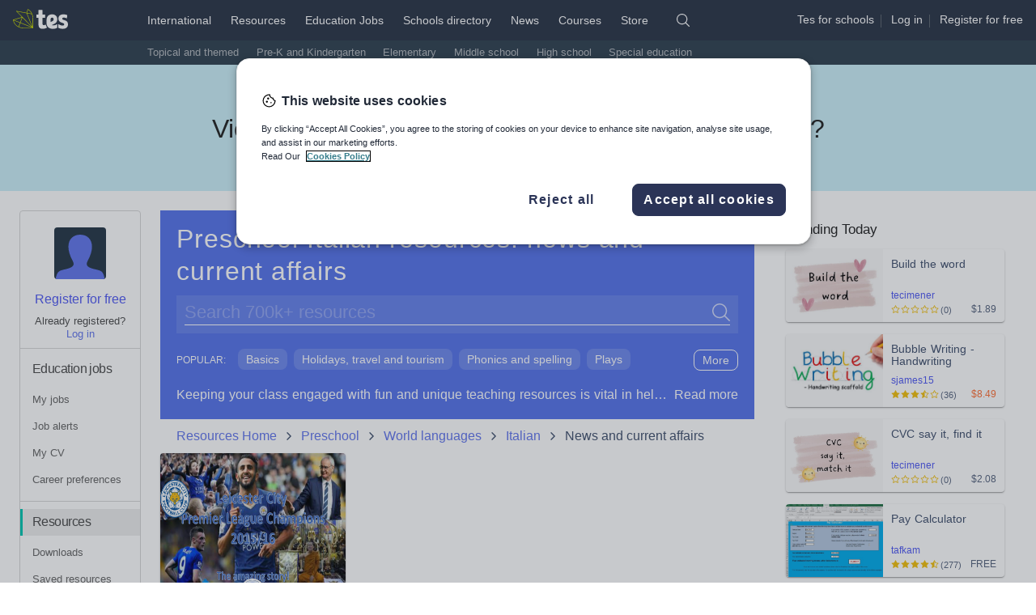

--- FILE ---
content_type: text/html
request_url: https://www.tes.com/en-ca/teaching-resources/hub/preschool/world-languages/italian/news-and-current-affairs
body_size: 73026
content:
<!doctype html>
<html lang="en" class="tes-no-js toggle-canvas">
<head>
  <title>Preschool Italian resources: news and current affairs</title>
<meta charset="utf-8"/>

<meta name="verify-v1" content="MoA0dRbRAT2esbJ3ZiSAduArMrHk5i5IfXxxVTse5Kc="/>
<meta http-equiv="x-ua-compatible" content="ie=edge"/>
<meta name="viewport" content="width=device-width,minimum-scale=1,initial-scale=1,viewport-fit=cover"/>
<meta name="format-detection" content="telephone=no"/>
<!--[if IE]>
<link rel="shortcut icon" href="/cdn/vendor/library/icons-v2/favicon.ico" type="image/vnd.microsoft.icon"/>
<![endif]-->
<link rel="apple-touch-icon" href="/cdn/vendor/library/icons-v2/tes-180x180.png"/>
<link rel="icon" sizes="192x192" href="/cdn/vendor/library/icons-v2/tes-192x192.png"/>
<!-- Empty Pendo Snippet Code for http://www.tes.com, some services modify this render directly (looking at you app-resource-detail) -->
<script></script>
<script>
(function(w,d,s,l,i){w[l]=w[l]||[];w[l].push({'gtm.start':
new Date().getTime(),event:'gtm.js'});var f=d.getElementsByTagName(s)[0],
j=d.createElement(s),dl=l!='dataLayer'?'&l='+l:'';j.async=true;j.src=
'https://www.googletagmanager.com/gtm.js?id=' + i + dl;f.parentNode.insertBefore(j,f);
})(window,document,'script','dataLayer','GTM-56WRTLG');
</script>
<link cx-ignore-error="true" cx-replace-outer="" cx-server-push="" cx-bundles-raw="site-assets/base.css" href="/cdn/service-site-assets/63e874b/css/base.css" rel="stylesheet" media="all"/>
<script>document.documentElement.className += " font-loader";</script>
<script cx-replace-outer="" async="" src="/cdn/vendor/library/font-loader-2.0.13.2.min.js"></script>
<script>
  document.documentElement.classList.remove('tes-no-js');
  document.documentElement.classList.add('tes-js');
</script>
<script cx-replace-outer="true" cx-ignore-error="true" cx-server-push="" cx-bundles-raw="site-assets/common-head-utils.js" src="/cdn/service-site-assets/63e874b/js/common-head-utils.js"></script>
<link rel="preload" href="https://www.tes.com/cdn/mz/460/js/mz-sync.js" as="script" />
<script src="https://www.tes.com/cdn/mz/460/js/mz-sync.js"></script>
<script defer src="https://www.tes.com/cdn/mz/460/js/mz.js"></script>
<script>
// Switch <iframe> "src" to "data-src"
// https://my.onetrust.com/s/article/UUID-518074a1-a6da-81c3-be52-bae7685d9c94?language=en_US#UUID-518074a1-a6da-81c3-be52-bae7685d9c94_UUID-e247679f-85f0-dad0-449c-b73bcdd45a97
(function () {
  const srcRegex = /^https:\/\/(.*)?(youtube|vimeo)/i;

  function switchSrc(mutationsList) {
    for (const mutation of mutationsList) {
      if (mutation.type === "childList") {
        for (const node of mutation.addedNodes) {
          if (node.tagName === "IFRAME" && srcRegex.test(node.src)) {
            node.dataset.src = node.src;
            node.src = "";
            // Category ID: "Targetting cookies"
            // https://my.onetrust.com/s/article/UUID-8102e851-d860-d465-d8d6-b1d636d68eb9?language=en_US#UUID-8102e851-d860-d465-d8d6-b1d636d68eb9_section-idm443162174729116
            node.classList.add("optanon-category-C0004");

            var iframeDoc =
              node.contentDocument || node.contentWindow.document;

            iframeDoc.open();
            iframeDoc.write(
              `<html><head><style>html{font-family:Arial,sans-serif;}body{margin:0;padding:0;height:100%;width:100%;display:flex;justify-content:center;align-items:center;text-align:center;font-size:16px;}</style></head><body><p style="margin:0;font-size:1rem;">Please consent to cookies to view content.</p></body></html>`
            );
            iframeDoc.close();
          }
        }
      }
    }
  }

  const observer = new MutationObserver(switchSrc);
  observer.observe(document.documentElement, {
    childList: true,
    subtree: true,
  });
})();
</script>
<link rel="canonical" href="https://www.tes.com/en-ca/teaching-resources/hub/preschool/world-languages/italian/news-and-current-affairs"/><link rel="alternate" href="https://www.tes.com/teaching-resources/hub/early-years/languages/italian/news-and-current-affairs/" hreflang="x-default"/><link rel="alternate" href="https://www.tes.com/teaching-resources/hub/early-years/languages/italian/news-and-current-affairs/" hreflang="en-gb"/><link rel="alternate" href="https://www.tes.com/en-us/teaching-resources/hub/preschool/world-languages/italian/news-and-current-affairs/" hreflang="en-us"/><link rel="alternate" href="https://www.tes.com/en-au/teaching-resources/hub/early-years/languages/italian/news-and-current-affairs/" hreflang="en-au"/><link rel="alternate" href="https://www.tes.com/en-nz/teaching-resources/hub/early-years/languages/italian/news-and-current-affairs/" hreflang="en-nz"/><link rel="alternate" href="https://www.tes.com/en-ca/teaching-resources/hub/preschool/world-languages/italian/news-and-current-affairs/" hreflang="en-ca"/><link rel="alternate" href="https://www.tes.com/en-ie/teaching-resources/hub/early-years/languages/italian/news-and-current-affairs/" hreflang="en-ie"/><meta data-cx-content="resources_ca_preschool_world_languages_italian_news_and_current_affairs" data-cx-timeout="2s" data-cx-content-raw="resources_ca_preschool_world_languages_italian_news_and_current_affairs" cx-content-done="true"><!-- content resources_ca_preschool_world_languages_italian_news_and_current_affairs loaded --><meta name="description" content="Tes provides a range of primary and secondary school teaching resources including lesson plans, worksheets and student activities for all curriculum subjects."/><link rel="stylesheet" data-cx-replace-outer="true" data-cx-bundles-raw="app-resource-dynamic-hubs/main.css" href="/cdn/app-resource-dynamic-hubs/7d272b5/css/main.css" media="all"/><script  src="https://www.tes.com/cdn/mz/460/js/mz.js"></script><script type="text/javascript" data-cx-replace-outer="true" data-cx-ignore-error="true" data-cx-timeout="5s" data-cx-bundles-raw="app-resource-dynamic-hubs/main.js" src="/cdn/app-resource-dynamic-hubs/7d272b5/js/main.js"></script><script src="https://analytics-assets.tes.com/app.bundle.js" product="tes.teachingresource" defer=""></script></head>
<body>

<header class=" masthead t-masthead" data-fragment-endpoint="/fragments/masthead-nav?logged-in&#x3D;true&amp;ajax&#x3D;true&amp;pageUrl&#x3D;/teaching-resources&amp;geo&#x3D;CA" data-fragment-status="loggedout">
  <script cx-replace-outer="true" cx-server-push="" src="/cdn/vendor/library/tes-events-sync-4.0.0.min.js"></script>
  <script async="" cx-replace-outer="true" src="/cdn/vendor/library/tes-events-4.0.0.min.js"></script>
  <script async="true" cx-replace-outer="true" src="/cdn/vendor/library/async-define/react-16.8.6_react-dom-16.8.6.min.js"></script>
  <script async="true" cx-replace-outer="true" src="/cdn/vendor/library/async-define/redux-3.7.2_react-redux-5.0.6.min.js"></script>
  <script async="true" cx-replace-outer="true" src="/cdn/vendor/library/async-define/prop-types-15.6.0.min.js"></script>  <script>
    window.TES = window.TES || {};
    TES.imageCDN = '';
    TES.siteAssetsCDN = 'https://www.tes.com/cdn/service-site-assets/63e874b/';
    TES.appAuthnApiUrl = '';
    (function (html){
      var classes = html.className.replace(/no-js/, '').replace(/noJs/, '');
      html.className = classes + ' js tes-js';
    }(document.documentElement));
  </script>  <div class="masthead__inner">
    <div class="masthead__logo">
      <a href="https://www.tes.com/en-ca/" data-mz="" data-module="primary-nav" data-id="logo" class="masthead__logo-link">
        <img loading="lazy" class="masthead__logo-marker" src="https://www.tes.com/logo.svg?variation=marker-white" width="25" height="24" alt=""/>
        <img loading="lazy" class="masthead__logo-text masthead__logo-text" src="https://www.tes.com/logo.svg?theme=text" width="39" height="24" alt="Tes. For teaching."/>
      </a>
      <button type="button" class="masthead__mobile-nav-logged-out-toggle" data-toggle-class="fr-masthead-mobile-nav-logged-out-active" data-module="masthead" data-id="mobile-logged-out-menu-toggle" data-panel-class="masthead__mobile-nav-logged-out">
           <img loading="lazy" class="masthead__logo-marker" src="https://www.tes.com/logo.svg?variation=marker-white" width="25" height="24" alt=""/>
           <img loading="lazy" class="masthead__logo-text masthead__logo-text-dark" src="https://www.tes.com/logo.svg?theme=text" width="39" height="24" alt="Tes. For teaching."/>
           <img loading="lazy" class="masthead__logo-text masthead__logo-text-light" src="https://www.tes.com/logo.svg?theme=text&variation=black" width="39" height="24" alt=""/>
           <i class="masthead__mobile-nav-toggle-icon icon icon-chevron-rounded-down icon-white"></i>
           <i class="masthead__mobile-nav-toggle-icon masthead__mobile-nav-toggle-icon-dark icon icon-chevron-rounded-up icon-fiord"></i>
      </button>
      <button type="button" class="masthead__mobile-nav-logged-in-toggle" data-toggle-class="fr-masthead-mobile-nav-logged-in-active" data-remove-class="fr-masthead-mobile-my-nav-logged-in-active" data-module="masthead" data-id="mobile-logged-in-menu-toggle" data-panel-class="masthead__mobile-nav-logged-in">
           <img loading="lazy" class="masthead__logo-marker" src="https://www.tes.com/logo.svg?variation=marker-white" width="25" height="24" alt=""/>
           <img loading="lazy" class="masthead__logo-text masthead__logo-text-dark" src="https://www.tes.com/logo.svg?theme=text" width="39" height="24" alt="Tes. For teaching."/>
           <img loading="lazy" class="masthead__logo-text masthead__logo-text-light" src="https://www.tes.com/logo.svg?theme=text&variation=black" width="39" height="24" alt=""/>
           <i class="masthead__mobile-nav-toggle-icon icon icon-chevron-rounded-down icon-white"></i>
           <i class="masthead__mobile-nav-toggle-icon masthead__mobile-nav-toggle-icon-dark icon icon-chevron-rounded-up icon-fiord"></i>
      </button>    </div>
    <ul class="masthead-nav">
        <li class="masthead-nav__top-item">
          <a href="https://www.tes.com/international" class="masthead__primary-link" data-mz="" data-module="primary-nav" data-id="international">International</a>
        </li>
        <li class="masthead-nav__top-item masthead-nav__top-item--active">
          <a href="https://www.tes.com/en-ca/teaching-resources" class="masthead__primary-link masthead__primary-link--active" data-mz="" data-module="primary-nav" data-id="resources">Resources</a>
            <div class="t-masthead-sub-resources masthead-sub-container masthead-sub-container--active">
              <ul class="masthead-sub-nav">
                  <li class="masthead-sub-nav__item">
                    <a href="https://www.tes.com/teaching-resources/topical-and-themed-collections" class="t-masthead-secondary-link masthead-secondary__link" data-mz="" data-module="secondary-nav" data-id="">Topical and themed</a>
                  </li>
                  <li class="masthead-sub-nav__item">
                    <a href="https://www.tes.com/en-ca/teaching-resources/hub/preschool" class="t-masthead-secondary-link masthead-secondary__link" data-mz="" data-module="secondary-nav" data-id="">Pre-K and Kindergarten</a>
                  </li>
                  <li class="masthead-sub-nav__item">
                    <a href="https://www.tes.com/en-ca/teaching-resources/hub/elementary-school" class="t-masthead-secondary-link masthead-secondary__link" data-mz="" data-module="secondary-nav" data-id="">Elementary</a>
                  </li>
                  <li class="masthead-sub-nav__item">
                    <a href="https://www.tes.com/en-ca/teaching-resources/hub/middle-school" class="t-masthead-secondary-link masthead-secondary__link" data-mz="" data-module="secondary-nav" data-id="">Middle school</a>
                  </li>
                  <li class="masthead-sub-nav__item">
                    <a href="https://www.tes.com/en-ca/teaching-resources/hub/high-school" class="t-masthead-secondary-link masthead-secondary__link" data-mz="" data-module="secondary-nav" data-id="">High school</a>
                  </li>
                  <li class="masthead-sub-nav__item">
                    <a href="https://www.tes.com/en-ca/teaching-resources/hub/whole-school/special-educational-needs" class="t-masthead-secondary-link masthead-secondary__link" data-mz="" data-module="secondary-nav" data-id="">Special education</a>
                  </li>
              </ul>
            </div>
        </li>
        <li class="masthead-nav__top-item">
          <a href="https://www.tes.com/en-ca/jobs/" class="masthead__primary-link" data-mz="" data-module="primary-nav" data-id="jobs">Education Jobs</a>
        </li>
        <li class="masthead-nav__top-item">
          <a href="https://www.tes.com/schools-directory" class="masthead__primary-link" data-mz="" data-module="primary-nav" data-id="schools-directory">Schools directory</a>
        </li>
        <li class="masthead-nav__top-item">
          <a href="https://www.tes.com/magazine" class="masthead__primary-link" data-mz="" data-module="primary-nav" data-id="news">News</a>
        </li>
        <li class="masthead-nav__top-item">
          <a href="https://www.tes.com/institute/courses/international" class="masthead__primary-link" data-mz="" data-module="primary-nav" data-id="courses">Courses</a>
        </li>
        <li class="masthead-nav__top-item">
          <a href="https://www.tes.com/store" class="masthead__primary-link" data-mz="" data-module="primary-nav" data-id="store">Store</a>
        </li>
      <li class="masthead-nav__top-item">
        <div class="masthead__search">
            <i type="button" class="icon icon-search-rebrand icon-white masthead__search-off t-masthead-search-show" data-toggle-class="fr-masthead-search-active" data-module="masthead" data-id="search-toggle" data-focus-class="js-search-input"></i>
            <i type="button" class="icon icon-close-rebrand icon-white icon-sm masthead__search-on" data-toggle-class="fr-masthead-search-active" data-module="masthead" data-id="search-toggle"></i>
            <form class="masthead__search-form" role="search" action="/en-ca/search" novalidate="novalidate">
                <select class="masthead__select" name="area">
                            <option value="resources" selected="">Resources</option>
                            <option value="jobs">Education Jobs</option>
                            <option value="schools-directory">Schools directory</option>
                            <option value="news">News</option>
                </select>
                <input class="masthead__input js-search-input" type="search" placeholder="Search" name="keywords" id="keywords" required="required"/>
                <button type="submit" class="masthead__search-button"><span class="icon icon-search-rebrand icon-white">Search</span></button>
            </form>
        </div>      </li>
    </ul>
    <div class="masthead__profile">
      <div class="t-masthead-auth-links masthead__auth-links">
        <script  data-ot-ignore>
  window.TES = window.TES || {};
  window.TES.appAuthenticationCdnUrl = "https://www.tes.com/cdn/app-authentication/1fa8620/";
</script>
<script async data-ot-ignore src="https://www.tes.com/cdn/app-authentication/1fa8620/js/widget-loader.js"></script>
<link rel="prefetch" href="https://www.tes.com/cdn/app-authentication/1fa8620/js/widget-authapp.js" />
        <div class="profile_ctas">
          <span class="masthead__recruit-cta">
            <span><a class="masthead__auth-link link link--unstyled" rel="nofollow" href="/international/for-schools" data-mz="" data-module="masthead" data-id="jobs-recruit">Tes for schools</a></span><span class="masthead__profile-spacer"></span>
          </span>
          <span class="profile__cta login"><a class="masthead__auth-link link link--unstyled" rel="nofollow" href="/authn/sign-in?select=true" data-load-auth="sign-in" data-load-auth-reload="reload" data-load-auth-omitname="true">Log
          in</a></span><span class="masthead__profile-spacer"></span>
          <span class="profile__cta register"><a class="masthead__auth-link link link--unstyled" rel="nofollow" href="/authn/register" data-load-auth="register" data-load-auth-reload="reload" data-load-auth-omitname="true">Register
          <span class="hidden-sm hidden-xs hidden-md">for free</span></a></span>
        </div>
      </div>
    </div>  </div>
    <div id="basket-slot"></div>
  <div class="masthead__mobile-nav masthead__mobile-nav-logged-in">
    <div class="mobile-nav mobile-nav--scaled">
        <a class="mobile-nav__item js-link" href="https://www.tes.com/en-ca/teaching-resources" data-mz="" data-module="logged-in-menu" data-id="resources">Resources</a>
        <a class="mobile-nav__item js-link" href="https://www.tes.com/en-ca/jobs/" data-mz="" data-module="logged-in-menu" data-id="jobs">Education Jobs</a>
        <a class="mobile-nav__item js-link" href="https://www.tes.com/schools-directory" data-mz="" data-module="logged-in-menu" data-id="schools-directory">Schools directory</a>
        <a class="mobile-nav__item js-link" href="https://www.tes.com/magazine" data-mz="" data-module="logged-in-menu" data-id="news">News</a>
        <a class="mobile-nav__item js-link" href="https://www.tes.com/magazine" data-mz="" data-module="logged-in-menu" data-id="news-mag">Magazine</a>
        <a class="mobile-nav__item js-link" href="https://www.tes.com/institute/courses/international" data-mz="" data-module="logged-in-menu" data-id="courses">Courses</a>
      <a class="mobile-nav__item js-link mobile-nav__item-border" href="https://www.tes.com/api/authn/sign-out-redirect" rel="nofollow" data-mz="" data-module="logged-in-menu" data-id="log-out" data-load-auth-rtn="https://www.tes.com">Log out</a>
      <a class="mobile-nav__item js-link mobile-nav__item-border" href="https://www.tes.com/help" data-mz="" data-module="logged-in-menu" data-id="help">Help</a>
    </div>  </div>
  <div class="masthead__mobile-my-nav-logged-in">
    <div class="mobile-nav mobile-nav--scrollable">
      <a class="mobile-nav__item js-link mobile-nav__item-border" href="https://www.tes.com/" data-mz="" data-module="logged-in-my-nav" data-id="home-feed">Home feed</a>
      <div class="mobile-nav__item mobile-nav__item-border">My list</div>
      <a class="mobile-nav__item js-link mobile-nav__item-sub" href="https://www.tes.com/institute/access-my-courses" rel="nofollow" data-mz="" data-module="logged-in-my-nav" data-id="courses">Courses <span data-template-render="courses"></span></a>
      <a class="mobile-nav__item js-link mobile-nav__item-sub" href="https://www.tes.com/en-ca/jobs/my-jobs" rel="nofollow" data-mz="" data-module="logged-in-my-nav" data-id="my-jobs">My Jobs <span data-template-render="savedJobs"></span></a>
      <a class="mobile-nav__item js-link mobile-nav__item-sub" href="https://www.tes.com/en-ca/jobs/alerts" rel="nofollow" data-mz="" data-module="logged-in-my-nav" data-id="job-alerts">Job alerts <span data-template-render="savedJobs"></span></a>
      <a class="mobile-nav__item js-link mobile-nav__item-sub" href="https://www.tes.com/member/me/career-profile/my-cv" rel="nofollow" data-mz="" data-module="logged-in-my-nav" data-id="my-cv">My CV <span data-template-render="savedJobs"></span></a>
      <a class="mobile-nav__item js-link mobile-nav__item-sub" href="https://www.tes.com/member/me/career-profile/career-preferences" rel="nofollow" data-mz="" data-module="logged-in-my-nav" data-id="career-preferences">Career preferences <span data-template-render="savedJobs"></span></a>
      <a class="mobile-nav__item js-link mobile-nav__item-sub" href="https://www.tes.com/my-resources/downloads" rel="nofollow" data-mz="" data-module="logged-in-my-nav" data-id="resources">Resources <span data-template-render="savedResources"></span></a>
      <a class="mobile-nav__item js-link mobile-nav__item-sub" href="https://www.tes.com/teaching-resources/dashboard/overview" rel="nofollow" data-mz="" data-module="logged-in-my-nav" data-id="resources">Author dashboard</a>
      <div class="mobile-nav__item mobile-nav__item-border">Settings</div>
      <a href="https://www.tes.com/member" class="mobile-nav__item mobile-nav__item-sub" rel="nofollow" data-mz="" data-module="logged-in-my-nav" data-id="profile-edit">Edit account</a>
      <a class="mobile-nav__item js-link mobile-nav__item-sub" href="https://www.tes.com/api/authn/sign-out-redirect?rtn=https://www.tes.com/" rel="nofollow" data-mz="" data-module="logged-in-my-nav" data-id="log-out" data-load-auth-rtn="https://www.tes.com/">Log out</a>
    </div>  </div>
  <div class="masthead__mobile-nav masthead__mobile-nav-logged-out">
    <div class="mobile-nav mobile-nav--scaled">
        <a class="mobile-nav__item js-link" href="https://www.tes.com/" data-mz="" data-module="logged-out-menu" data-id="home">Home</a>
        <a class="mobile-nav__item js-link mobile-nav__item-border" href="https://www.tes.com/en-ca/teaching-resources" data-mz="" data-module="logged-out-menu" data-id="resources">Resources</a>
        <a class="mobile-nav__item js-link" href="https://www.tes.com/en-ca/jobs/" data-mz="" data-module="logged-out-menu" data-id="jobs">Jobs</a>
        <a class="mobile-nav__item js-link" href="https://www.tes.com/schools-directory" data-mz="" data-module="logged-out-menu" data-id="schools-directory">Schools directory</a>
        <a class="mobile-nav__item js-link" href="https://www.tes.com/magazine" data-mz="" data-module="logged-out-menu" data-id="news">News</a>
        <a class="mobile-nav__item js-link" href="https://www.tes.com/magazine" data-mz="" data-module="logged-out-menu" data-id="news-mag">Magazine</a>
        <a class="mobile-nav__item js-link" href="https://www.tes.com/institute/courses/international" data-mz="" data-module="logged-out-menu" data-id="courses">Courses</a>
      <a class="mobile-nav__item js-link mobile-nav__item-border mobile-nav__item-highlight" rel="nofollow" href="https://www.tes.com/authn/register" data-mz="" data-module="logged-out-menu" data-id="register">Register for free</a>
      <a class="mobile-nav__item js-link" rel="nofollow" href="https://www.tes.com/authn/sign-in?select=true" data-mz="" data-module="logged-out-menu" data-id="log-in">Log in</a>
      <a class="mobile-nav__item js-link mobile-nav__item-border" href="https://www.tes.com/help" data-mz="" data-module="logged-out-menu" data-id="help">Help</a>
    </div>  </div>
</header>
<div data-x-marketing-slot="Masthead Emergencies"></div>
<script cx-replace-outer="" cx-ignore-error="true" defer="" cx-bundles-raw="site-assets/fragment.js" src="/cdn/service-site-assets/63e874b/js/fragment.js"></script><div class="l-position-context">
  <div></div>
  <div class="l-container">
    
      <aside class="l-my-nav" data-fragment-endpoint="/fragments/my-nav-left?logged-in&#x3D;true&amp;ajax&#x3D;true&amp;pageUrl&#x3D;/teaching-resources" data-fragment-status="loggedout">
  <div class="t-my-nav my-nav my-nav--left">
    <div class="padding-top-ml text-center my-nav__profile-wrapper">
        <div class="avatar avatar--medium">
          <img loading="lazy" alt="non-loggedin user profile" class="avatar__image avatar__image--round avatar__image-default t-avatar-logged-out" src="https://www.tes.com/cdn/service-site-assets/63e874b/img/avatar-head.svg" width="64" height="64"/>
        </div><div class="margin-top-sm">
          <a href="/authn/register" class="t-register" rel="nofollow" data-mz="" data-module="my-nav" data-id="register" data-load-auth="register" data-load-auth-reload="reload" data-load-auth-omitname="true">Register for free</a>
        </div>
        <div class="my-nav__list my-nav__list--left nav-list my-nav__bottom-border text-center text text--xs">
          <div>Already registered?</div>
          <div class="t-login">
            <a href="#" class="my-nav__link-highlight" rel="nofollow" data-mz="" data-module="my-nav" data-id="log-in" data-load-auth="sign-in" data-load-auth-reload="reload" data-load-auth-omitname="true">Log in</a>
          </div>
        </div>    </div>
      <nav aria-label="Education jobs" class="t-nav-list my-nav__list my-nav__list--left nav-list my-nav__bottom-border">
            <h3 class="my-nav__list-title my-nav__list-title--left nav-list__title nav-list__title-emphasised "> 
                <a href="https://www.tes.com/en-us/jobs/" rel="nofollow" class="my-nav__list-title-link link link--inherit-color link--nounderline">Education jobs</a>
            </h3>
            <a href="https://www.tes.com/en-us/jobs/my-jobs" data-load-auth-rtn="https://www.tes.com/en-us/jobs/my-jobs" data-load-auth="sign-in" data-load-auth-reload="reload" rel="nofollow" class="my-nav__list-item nav-list__item">My jobs</a>
            <a href="https://www.tes.com/en-us/jobs/alerts" data-load-auth-rtn="https://www.tes.com/en-us/jobs/alerts" data-load-auth="sign-in" data-load-auth-reload="reload" rel="nofollow" class="my-nav__list-item nav-list__item">Job alerts</a>
            <a href="https://www.tes.com/member/me/career-profile/my-cv" data-load-auth-rtn="https://www.tes.com/member/me/career-profile/my-cv" data-load-auth="sign-in" data-load-auth-reload="reload" rel="nofollow" class="my-nav__list-item nav-list__item">My CV</a>
            <a href="https://www.tes.com/member/me/career-profile/career-preferences" data-load-auth-rtn="https://www.tes.com/member/me/career-profile/career-preferences" data-load-auth="sign-in" data-load-auth-reload="reload" rel="nofollow" class="my-nav__list-item nav-list__item">Career preferences</a>
      </nav>
      <nav aria-label="Resources" class="t-nav-list my-nav__list my-nav__list--left nav-list my-nav__bottom-border">
            <h3 class="my-nav__list-title my-nav__list-title--left nav-list__title nav-list__title-emphasised "> 
                <a href="https://www.tes.com/en-us/teaching-resources" rel="nofollow" class="my-nav__list-title-link link link--inherit-color link--nounderline my-nav__list-title-link--active">Resources</a>
            </h3>
            <a href="https://www.tes.com/my-resources" data-load-auth-rtn="https://www.tes.com/my-resources" data-load-auth="sign-in" data-load-auth-reload="reload" rel="nofollow" class="my-nav__list-item nav-list__item">Downloads</a>
            <a href="https://www.tes.com/my-resources/saved" data-load-auth-rtn="https://www.tes.com/my-resources/saved" data-load-auth="sign-in" data-load-auth-reload="reload" rel="nofollow" class="my-nav__list-item nav-list__item">Saved resources</a>
            <a href="https://www.tes.com/teaching-resources/dashboard/overview" data-load-auth-rtn="https://www.tes.com/teaching-resources/dashboard/overview" data-load-auth="sign-in" data-load-auth-reload="reload" rel="nofollow" class="my-nav__list-item nav-list__item">Author dashboard</a>
            <a href="https://www.tes.com/teaching-resource/upload" data-load-auth-rtn="https://www.tes.com/teaching-resource/upload" data-load-auth="sign-in" data-load-auth-reload="reload" rel="nofollow" class="my-nav__list-item nav-list__item">Add resource</a>
      </nav>
      <nav aria-label="Courses" class="t-nav-list my-nav__list my-nav__list--left nav-list my-nav__bottom-border">
            <h3 class="my-nav__list-title my-nav__list-title--left nav-list__title nav-list__title-emphasised "> 
                <a href="https://www.tes.com/institute" rel="nofollow" class="my-nav__list-title-link link link--inherit-color link--nounderline">Courses</a>
            </h3>
            <a href="https://www.tes.com/institute/access-my-courses" data-load-auth-rtn="https://www.tes.com/institute/access-my-courses" data-load-auth="sign-in" data-load-auth-reload="reload" rel="nofollow" class="my-nav__list-item nav-list__item">Access courses</a>
      </nav>
      <nav aria-label="News" class="t-nav-list my-nav__list my-nav__list--left nav-list my-nav__bottom-border">
            <h3 class="my-nav__list-title my-nav__list-title--left nav-list__title nav-list__title-emphasised "> 
                <a href="https://www.tes.com/magazine" rel="nofollow" class="my-nav__list-title-link link link--inherit-color link--nounderline">News</a>
            </h3>
            <a href="https://www.tes.com/magazine" data-load-auth-rtn="https://www.tes.com/magazine" data-load-auth="sign-in" data-load-auth-reload="reload" rel="nofollow" class="my-nav__list-item nav-list__item">Magazine</a>
            <a href="https://www.tes.com/store/my-products" data-load-auth-rtn="https://www.tes.com/store/my-products" data-load-auth="sign-in" data-load-auth-reload="reload" rel="nofollow" class="my-nav__list-item nav-list__item">Subscriptions</a>
            <a href="https://www.tes.com/store/my-payments" data-load-auth-rtn="https://www.tes.com/store/my-payments" data-load-auth="sign-in" data-load-auth-reload="reload" rel="nofollow" class="my-nav__list-item nav-list__item">Payments</a>
      </nav>
    <nav aria-label="Tools" class="t-nav-list my-nav__list my-nav__list--left">
        <a href="https://www.tes.com/about-us" class="my-nav__list-item nav-list__item" rel="nofollow" data-mz="" data-module="my-nav" data-id="about-us">About us</a>
        <a href="https://www.tes.com/store/my-products" class="my-nav__list-item nav-list__item" rel="nofollow" data-mz="" data-module="my-nav" data-id="my-products">My products</a>
        <a href="https://www.tes.com/international/for-schools" class="my-nav__list-item nav-list__item" rel="nofollow" data-mz="" data-module="my-nav" data-id="tes-for-schools">Tes for schools</a>
        <a href="https://www.tes.com/careers/workforus" class="my-nav__list-item nav-list__item" rel="nofollow" data-mz="" data-module="my-nav" data-id="work-for-tes">Work for Tes</a>
    </nav>
  </div>
</aside>
    
    <section class="l-app">
      <div class="l-intro-content"></div>
      <main class="l-app-content">
        <div class="main-content js-main-content"><div class="hubs-search hubs-search--bg"><div class="title"><h1 data-cx-content-item="{{{content:resources_ca_preschool_world_languages_italian_news_and_current_affairs:resources_ca_preschool_world_languages_italian_news_and_current_affairs_h1}}}" class="hubs-title" cx-content-item-done="true">Preschool Italian resources: news and current affairs</h1></div><div><div class="hubs-search__form"><form class="l-position-context" id="searchForm" method="get"><input type="text" id="keyword" class="hubs-search__input hubs-search__input tds-control tds-control--border-bottom" placeholder="Search 700k+ resources"/><button type="submit" class="hubs-search__btn hubs-search__btn"><span class="sr-only">Search</span></button><script>document.getElementById('keyword').focus();
    document.getElementById('searchForm').onsubmit = function () {
    window._mz.setReferrerData({
      module:'resource-hub-search',
      pagetype:'resource-hub'
    });
    var valueEncoded= encodeURIComponent(document.getElementById('keyword').value);
    window.location.href = '/en-ca/resources/search/?&years=CA%7C0%7CPre-K%7C&subjects=CA%7C0%7CWorld%20languages%7C&subjects=CA%7C1%7CWorld%20languages%7CItalian%7C&subjects=CA%7C2%7CWorld%20languages%7CItalian%7CNews%20and%20current%20affairs%7C&displayCountry=CA' + '&q=' + valueEncoded;
    return false;
  }</script></form></div><div id="hubs-tags" class="hubs-tags padding-top-bottom-md"><h4 class="hubs-tags__title">Popular:</h4><ul class="hubs-tags__list hubs-tags__list--cropped"><li class="hubs-tags__item"><a class="hubs-tags__btn tes-btn tes-btn--primary" href="/en-ca/teaching-resources/hub/preschool/world-languages/italian/basics" data-mz="true" data-module="resource-hub-popular-subjects">Basics</a></li><li class="hubs-tags__item"><a class="hubs-tags__btn tes-btn tes-btn--primary" href="/en-ca/teaching-resources/hub/preschool/world-languages/italian/holidays-travel-and-tourism" data-mz="true" data-module="resource-hub-popular-subjects">Holidays, travel and tourism</a></li><li class="hubs-tags__item"><a class="hubs-tags__btn tes-btn tes-btn--primary" href="/en-ca/teaching-resources/hub/preschool/world-languages/italian/phonics-and-spelling" data-mz="true" data-module="resource-hub-popular-subjects">Phonics and spelling</a></li><li class="hubs-tags__item"><a class="hubs-tags__btn tes-btn tes-btn--primary" href="/en-ca/teaching-resources/hub/preschool/world-languages/italian/plays" data-mz="true" data-module="resource-hub-popular-subjects">Plays</a></li><li class="hubs-tags__item"><a class="hubs-tags__btn tes-btn tes-btn--primary" href="/en-ca/teaching-resources/hub/preschool/world-languages/italian/poetry" data-mz="true" data-module="resource-hub-popular-subjects">Poetry</a></li><li class="hubs-tags__item"><a class="hubs-tags__btn tes-btn tes-btn--primary" href="/en-ca/teaching-resources/hub/preschool/world-languages/italian/research-and-essay-skills" data-mz="true" data-module="resource-hub-popular-subjects">Research and essay skills</a></li><li class="hubs-tags__item"><a class="hubs-tags__btn tes-btn tes-btn--primary" href="/en-ca/teaching-resources/hub/preschool/world-languages/italian/speaking-and-listening" data-mz="true" data-module="resource-hub-popular-subjects">Speaking and listening</a></li><li class="hubs-tags__item"><a class="hubs-tags__btn tes-btn tes-btn--primary" href="/en-ca/teaching-resources/hub/preschool/world-languages/italian/whole-school-literacy" data-mz="true" data-module="resource-hub-popular-subjects">Whole school literacy</a></li></ul><div><a id="more-subjects-btn" class="js-hubs-tags-cta hubs-tags__btn hubs-tags__btn--cta tes-btn tes-btn--primary"><span class="hubs-tags__btn-copy">More</span><span class="hubs-tags__btn-copy hidden">Less</span></a><script>document.getElementById('more-subjects-btn').onclick = function () {
            document.getElementById('all-subjects').classList.toggle('show-subjects');
            document.getElementById('all-subjects').classList.toggle('hubs-tags--active');
            document.getElementById('hubs-tags').classList.toggle('hubs-tags--active');
            var elements = document.getElementsByClassName('hubs-tags__btn-copy');
            for(var i = 0; i < elements.length; i++)
            {
                elements[i].classList.toggle('hidden');
            }
            };</script></div></div></div><div id="all-subjects" class="all-subjects-container hubs-tags--secondary"><div class="padding-top-bottom-md"><h4 class="hubs-tags__title padding-bottom-sm"><span>All News and current affairs subjects</span></h4><ul class="hubs-tags__list clearfix"><li class="hubs-tags__item"><a data-mz="true" data-module="resource-hub-subject-links" class="hubs-tags__btn tes-btn tes-btn--primary" href="/en-ca/teaching-resources/hub/preschool/world-languages/italian/basics">Basics</a></li><li class="hubs-tags__item"><a data-mz="true" data-module="resource-hub-subject-links" class="hubs-tags__btn tes-btn tes-btn--primary" href="/en-ca/teaching-resources/hub/preschool/world-languages/italian/creative-writing">Creative writing</a></li><li class="hubs-tags__item"><a data-mz="true" data-module="resource-hub-subject-links" class="hubs-tags__btn tes-btn tes-btn--primary" href="/en-ca/teaching-resources/hub/preschool/world-languages/italian/culture">Culture</a></li><li class="hubs-tags__item"><a data-mz="true" data-module="resource-hub-subject-links" class="hubs-tags__btn tes-btn tes-btn--primary" href="/en-ca/teaching-resources/hub/preschool/world-languages/italian/fiction">Fiction</a></li><li class="hubs-tags__item"><a data-mz="true" data-module="resource-hub-subject-links" class="hubs-tags__btn tes-btn tes-btn--primary" href="/en-ca/teaching-resources/hub/preschool/world-languages/italian/fundamentals">Fundamentals</a></li><li class="hubs-tags__item"><a data-mz="true" data-module="resource-hub-subject-links" class="hubs-tags__btn tes-btn tes-btn--primary" href="/en-ca/teaching-resources/hub/preschool/world-languages/italian/grammar">Grammar</a></li><li class="hubs-tags__item"><a data-mz="true" data-module="resource-hub-subject-links" class="hubs-tags__btn tes-btn tes-btn--primary" href="/en-ca/teaching-resources/hub/preschool/world-languages/italian/grammar-and-punctuation">Grammar and punctuation</a></li><li class="hubs-tags__item"><a data-mz="true" data-module="resource-hub-subject-links" class="hubs-tags__btn tes-btn tes-btn--primary" href="/en-ca/teaching-resources/hub/preschool/world-languages/italian/guided-reading">Guided reading</a></li><li class="hubs-tags__item"><a data-mz="true" data-module="resource-hub-subject-links" class="hubs-tags__btn tes-btn tes-btn--primary" href="/en-ca/teaching-resources/hub/preschool/world-languages/italian/handwriting">Handwriting</a></li><li class="hubs-tags__item"><a data-mz="true" data-module="resource-hub-subject-links" class="hubs-tags__btn tes-btn tes-btn--primary" href="/en-ca/teaching-resources/hub/preschool/world-languages/italian/holidays-travel-and-tourism">Holidays, travel and tourism</a></li><li class="hubs-tags__item"><a data-mz="true" data-module="resource-hub-subject-links" class="hubs-tags__btn tes-btn tes-btn--primary" href="/en-ca/teaching-resources/hub/preschool/world-languages/italian/language-and-linguistics">Language and linguistics</a></li><li class="hubs-tags__item"><a data-mz="true" data-module="resource-hub-subject-links" class="hubs-tags__btn tes-btn tes-btn--primary" href="/en-ca/teaching-resources/hub/preschool/world-languages/italian/media-and-leisure">Media and leisure</a></li><li class="hubs-tags__item"><a data-mz="true" data-module="resource-hub-subject-links" class="hubs-tags__btn tes-btn tes-btn--primary" href="/en-ca/teaching-resources/hub/preschool/world-languages/italian/my-life">My life</a></li><li class="hubs-tags__item"><a data-mz="true" data-module="resource-hub-subject-links" class="hubs-tags__btn tes-btn tes-btn--primary" href="/en-ca/teaching-resources/hub/preschool/world-languages/italian/news-and-current-affairs">News and current affairs</a></li><li class="hubs-tags__item"><a data-mz="true" data-module="resource-hub-subject-links" class="hubs-tags__btn tes-btn tes-btn--primary" href="/en-ca/teaching-resources/hub/preschool/world-languages/italian/non-fiction">Non-fiction</a></li><li class="hubs-tags__item"><a data-mz="true" data-module="resource-hub-subject-links" class="hubs-tags__btn tes-btn tes-btn--primary" href="/en-ca/teaching-resources/hub/preschool/world-languages/italian/phonics-and-spelling">Phonics and spelling</a></li><li class="hubs-tags__item"><a data-mz="true" data-module="resource-hub-subject-links" class="hubs-tags__btn tes-btn tes-btn--primary" href="/en-ca/teaching-resources/hub/preschool/world-languages/italian/plays">Plays</a></li><li class="hubs-tags__item"><a data-mz="true" data-module="resource-hub-subject-links" class="hubs-tags__btn tes-btn tes-btn--primary" href="/en-ca/teaching-resources/hub/preschool/world-languages/italian/poetry">Poetry</a></li><li class="hubs-tags__item"><a data-mz="true" data-module="resource-hub-subject-links" class="hubs-tags__btn tes-btn tes-btn--primary" href="/en-ca/teaching-resources/hub/preschool/world-languages/italian/research-and-essay-skills">Research and essay skills</a></li><li class="hubs-tags__item"><a data-mz="true" data-module="resource-hub-subject-links" class="hubs-tags__btn tes-btn tes-btn--primary" href="/en-ca/teaching-resources/hub/preschool/world-languages/italian/school-education-and-the-world-of-work">School, education and the world of work</a></li><li class="hubs-tags__item"><a data-mz="true" data-module="resource-hub-subject-links" class="hubs-tags__btn tes-btn tes-btn--primary" href="/en-ca/teaching-resources/hub/preschool/world-languages/italian/social-issues">Social issues</a></li><li class="hubs-tags__item"><a data-mz="true" data-module="resource-hub-subject-links" class="hubs-tags__btn tes-btn tes-btn--primary" href="/en-ca/teaching-resources/hub/preschool/world-languages/italian/speaking-and-listening">Speaking and listening</a></li><li class="hubs-tags__item"><a data-mz="true" data-module="resource-hub-subject-links" class="hubs-tags__btn tes-btn tes-btn--primary" href="/en-ca/teaching-resources/hub/preschool/world-languages/italian/sport-health-and-fitness">Sport, health and fitness</a></li><li class="hubs-tags__item"><a data-mz="true" data-module="resource-hub-subject-links" class="hubs-tags__btn tes-btn tes-btn--primary" href="/en-ca/teaching-resources/hub/preschool/world-languages/italian/texts">Texts</a></li><li class="hubs-tags__item"><a data-mz="true" data-module="resource-hub-subject-links" class="hubs-tags__btn tes-btn tes-btn--primary" href="/en-ca/teaching-resources/hub/preschool/world-languages/italian/travel-and-tourism">Travel and tourism</a></li><li class="hubs-tags__item"><a data-mz="true" data-module="resource-hub-subject-links" class="hubs-tags__btn tes-btn tes-btn--primary" href="/en-ca/teaching-resources/hub/preschool/world-languages/italian/where-i-live">Where I live</a></li><li class="hubs-tags__item"><a data-mz="true" data-module="resource-hub-subject-links" class="hubs-tags__btn tes-btn tes-btn--primary" href="/en-ca/teaching-resources/hub/preschool/world-languages/italian/whole-school-literacy">Whole school literacy</a></li></ul></div></div><div class="hubs-description"><div class="hubs-description__text text text--white"><p data-cx-content-item="{{{content:resources_ca_preschool_world_languages_italian_news_and_current_affairs:resources_ca_preschool_world_languages_italian_news_and_current_affairs_body}}}" cx-content-item-done="true">Keeping your class engaged with fun and unique teaching resources is vital in helping them reach their potential. On Tes Resources we have a range of tried and tested materials created by teachers for teachers, from pre-K through to high school.<br/><br/>Breathe new life into your lesson plans with our elementary, middle school and high school classroom resources. Whether you’re looking for fun math worksheets or brand new guided reading activities, we have thousands of free and premium resources for you to download.  From kindergarten to elementary you’ll find K-5 resources, including phonics worksheets and numeracy games. From middle school through to high school we have everything from Spanish lessons to algebra activities, as well as Common Core-aligned lessons and revision guides for tests.</p></div><a class="hubs-description__cta" data-toggle-class="show-hubs-description">Read more</a></div></div><div><ul class="hubs-breadcrumb"><li class="hubs-breadcrumb__item"><a class="hubs-breadcrumb__link" data-mz="true" data-module="resource-hub-breadcrumb-links" href="/en-ca/teaching-resources/hub/">Resources Home</a><i class="hubs-breadcrumb__icon icon icon-chevron-right icon-fiord icon-xs"></i></li><li class="hubs-breadcrumb__item"><a class="hubs-breadcrumb__link" data-mz="true" data-module="resource-hub-breadcrumb-links" href="/en-ca/teaching-resources/hub/preschool">Preschool</a><i class="hubs-breadcrumb__icon icon icon-chevron-right icon-fiord icon-xs"></i></li><li class="hubs-breadcrumb__item"><a class="hubs-breadcrumb__link" data-mz="true" data-module="resource-hub-breadcrumb-links" href="/en-ca/teaching-resources/hub/preschool/world-languages/">World languages</a><i class="hubs-breadcrumb__icon icon icon-chevron-right icon-fiord icon-xs"></i></li><li class="hubs-breadcrumb__item"><a class="hubs-breadcrumb__link" data-mz="true" data-module="resource-hub-breadcrumb-links" href="/en-ca/teaching-resources/hub/preschool/world-languages/italian/">Italian</a><i class="hubs-breadcrumb__icon icon icon-chevron-right icon-fiord icon-xs"></i></li><li class="hubs-breadcrumb__item hubs-breadcrumb__item--active">News and current affairs</li></ul></div><div><div class="row mb-3"><div><div class="col-sm-6 col-lg-4 margin-bottom-ml"><article class="resource-card"><div class="resource-card__container resource-card__container--lg"><div class="resource-card__quick-view-container"><a class="resource-card__media-object-container resource-card__media-object-container--lg" href="/en-ca/teaching-resource/leicester-city-champions-presentation-11269639" data-mz=""><img class="resource-card__media-object" alt="Leicester City Champions - Presentation" src="https://dryuc24b85zbr.cloudfront.net/tes/resources/11269639/image?width=500&amp;height=500&amp;version=1519313579555"/></a></div><div class="resource-card__media-body resource-card__media-body--lg"><figure class="resource-card__avatar"><a href="/en-ca/teaching-resources/shop/EngageinEnglish" data-mz="true"><img class="resource-card__avatar-image" src="https://d2w4qhtqw2dbsq.cloudfront.net/profile_live/undefined/small.jpg" width="30" height="30"/></a><span class="author"><a class="author__link" href="/en-ca/teaching-resources/shop/EngageinEnglish" data-mz="true">EngageinEnglish</a></span></figure><h4 class="resource-card__media-heading resource-card__media-heading--lg"><a class="resource-card__media-heading-link" href="/en-ca/teaching-resource/leicester-city-champions-presentation-11269639" data-mz="">Leicester City Champions - Presentation</a></h4><div class="resource-card__meta"><div class="resource-card__media-footer__list resource-card__media-footer__list--lg resource-card__media-footer__list--aside resource-card__media-footer__list--paid"><span class="resource-card__media-footer__currency resource-card__media-footer__currency--lg">$</span><span class="resource-card__media-footer__price resource-card__media-footer__price--lg">6.61</span></div><div class="rating"><i class="rating__icon rating__icon--sm icon icon-star-o icon-yellow"></i><i class="rating__icon rating__icon--sm icon icon-star-o icon-yellow"></i><i class="rating__icon rating__icon--sm icon icon-star-o icon-yellow"></i><i class="rating__icon rating__icon--sm icon icon-star-o icon-yellow"></i><i class="rating__icon rating__icon--sm icon icon-star-o icon-yellow"></i><span class="rating__number rating__number--right rating__number--visible">(0)</span></div></div></div></div></article></div></div></div><div class="l-flex-hcenter"><div></div></div></div><script>window.TES = window.TES || {};
                      window.TES.pageMetadata = {
                        section: 'resources',
                        subsection: 'seo.hub',
                        variant: 'CA',
                        type: 'resource.hub'
                      };
                      setTimeout(function(){ window._mz.emit(window._mze.PAGE_VIEW); }, 500);</script></div>
      </main>
      <aside class="l-contextual">
        <div class="contextual-content"><div><div class="margin-bottom-md padding-top-md padding-left-right-md bg-white"><h3 class="heading heading--medium margin-bottom-md">Trending Today</h3><ul class="list-unstyled"><li class="padding-bottom-md"><article class="resource-card"><div class="resource-card__container resource-card__container--sm"><a class="resource-card__media-object-container resource-card__media-object-container--sm" href="/en-ca/teaching-resource/build-the-word-13400434" data-mz="true" data-module="resource-sidebar-trending"><img class="resource-card__media-object" src="https://d1e4pidl3fu268.cloudfront.net/72603380-4d65-468d-8d29-a31df8d9f111/Buildthewordtitle.crop_337x252_0,3.preview.png" alt="Build the word"/></a><div class="resource-card__media-body resource-card__media-body--sm"><figure class="resource-card__avatar"><span class="author"><a class="author__link" href="/en-ca/teaching-resources/shop/tecimener" data-mz="true" data-module="resource-sidebar-trending">tecimener</a></span></figure><h4 class="resource-card__media-heading resource-card__media-heading--sm"><a class="resource-card__media-heading-link" href="/en-ca/teaching-resource/build-the-word-13400434" data-mz="true" data-module="resource-sidebar-trending">Build the word</a></h4><div class="resource-card__meta"><div class="resource-card__media-footer__list resource-card__media-footer__list--sm"><span class="resource-card__media-footer__price resource-card__media-footer__price--sm">$1.89</span></div><div class="rating"><i class="rating__icon rating__icon--sm icon icon-star-o icon-yellow"></i><i class="rating__icon rating__icon--sm icon icon-star-o icon-yellow"></i><i class="rating__icon rating__icon--sm icon icon-star-o icon-yellow"></i><i class="rating__icon rating__icon--sm icon icon-star-o icon-yellow"></i><i class="rating__icon rating__icon--sm icon icon-star-o icon-yellow"></i><span class="rating__number rating__number--visible">(0)</span></div></div></div></div></article></li><li class="padding-bottom-md"><article class="resource-card"><div class="resource-card__container resource-card__container--sm"><a class="resource-card__media-object-container resource-card__media-object-container--sm" href="/en-ca/teaching-resource/bubble-writing-handwriting-scaffold-lks2-12677196" data-mz="true" data-module="resource-sidebar-trending"><img class="resource-card__media-object" src="https://d1e4pidl3fu268.cloudfront.net/969e30cf-c2dd-432f-ae5b-f8f58e0832ce/Normalpic.crop_506x380_229,0.preview.PNG" alt="Bubble Writing - Handwriting Scaffold LKS2"/></a><div class="resource-card__media-body resource-card__media-body--sm"><figure class="resource-card__avatar"><span class="author"><a class="author__link" href="/en-ca/teaching-resources/shop/sjames15" data-mz="true" data-module="resource-sidebar-trending">sjames15</a></span></figure><h4 class="resource-card__media-heading resource-card__media-heading--sm"><a class="resource-card__media-heading-link" href="/en-ca/teaching-resource/bubble-writing-handwriting-scaffold-lks2-12677196" data-mz="true" data-module="resource-sidebar-trending">Bubble Writing - Handwriting Scaffold LKS2</a></h4><div class="resource-card__meta"><div class="resource-card__media-footer__list resource-card__media-footer__list--sm resource-card__media-footer__list--sale"><span class="resource-card__media-footer__price resource-card__media-footer__price--sm">$8.49</span></div><div class="rating"><i class="rating__icon rating__icon--sm icon icon-star icon-yellow"></i><i class="rating__icon rating__icon--sm icon icon-star icon-yellow"></i><i class="rating__icon rating__icon--sm icon icon-star icon-yellow"></i><i class="rating__icon rating__icon--sm icon icon-star-half-o icon-yellow"></i><i class="rating__icon rating__icon--sm icon icon-star-o icon-yellow"></i><span class="rating__number rating__number--visible">(36)</span></div></div></div></div></article></li><li class="padding-bottom-md"><article class="resource-card"><div class="resource-card__container resource-card__container--sm"><a class="resource-card__media-object-container resource-card__media-object-container--sm" href="/en-ca/teaching-resource/cvc-say-it-find-it-13398424" data-mz="true" data-module="resource-sidebar-trending"><img class="resource-card__media-object" src="https://d1e4pidl3fu268.cloudfront.net/7e50e73f-99b8-40b2-b281-6c0f1ee32df6/Screenshot20260125at111138.crop_800x600_34,0.preview.png" alt="CVC say it, find it"/></a><div class="resource-card__media-body resource-card__media-body--sm"><figure class="resource-card__avatar"><span class="author"><a class="author__link" href="/en-ca/teaching-resources/shop/tecimener" data-mz="true" data-module="resource-sidebar-trending">tecimener</a></span></figure><h4 class="resource-card__media-heading resource-card__media-heading--sm"><a class="resource-card__media-heading-link" href="/en-ca/teaching-resource/cvc-say-it-find-it-13398424" data-mz="true" data-module="resource-sidebar-trending">CVC say it, find it</a></h4><div class="resource-card__meta"><div class="resource-card__media-footer__list resource-card__media-footer__list--sm"><span class="resource-card__media-footer__price resource-card__media-footer__price--sm">$2.08</span></div><div class="rating"><i class="rating__icon rating__icon--sm icon icon-star-o icon-yellow"></i><i class="rating__icon rating__icon--sm icon icon-star-o icon-yellow"></i><i class="rating__icon rating__icon--sm icon icon-star-o icon-yellow"></i><i class="rating__icon rating__icon--sm icon icon-star-o icon-yellow"></i><i class="rating__icon rating__icon--sm icon icon-star-o icon-yellow"></i><span class="rating__number rating__number--visible">(0)</span></div></div></div></div></article></li><li class="padding-bottom-md"><article class="resource-card"><div class="resource-card__container resource-card__container--sm"><a class="resource-card__media-object-container resource-card__media-object-container--sm" href="/en-ca/teaching-resource/pay-calculator-11697797" data-mz="true" data-module="resource-sidebar-trending"><img class="resource-card__media-object" src="https://d1e4pidl3fu268.cloudfront.net/1c46aabc-f0c3-48ac-96fb-3af1a6f86a60/paycalc.crop_693x520_0,5.preview.png" alt="Pay Calculator"/></a><div class="resource-card__media-body resource-card__media-body--sm"><figure class="resource-card__avatar"><span class="author"><a class="author__link" href="/en-ca/teaching-resources/shop/tafkam" data-mz="true" data-module="resource-sidebar-trending">tafkam</a></span></figure><h4 class="resource-card__media-heading resource-card__media-heading--sm"><a class="resource-card__media-heading-link" href="/en-ca/teaching-resource/pay-calculator-11697797" data-mz="true" data-module="resource-sidebar-trending">Pay Calculator</a></h4><div class="resource-card__meta"><div class="resource-card__media-footer__list resource-card__media-footer__list--sm"><span class="resource-card__media-footer__price resource-card__media-footer__price--sm">FREE</span></div><div class="rating"><i class="rating__icon rating__icon--sm icon icon-star icon-yellow"></i><i class="rating__icon rating__icon--sm icon icon-star icon-yellow"></i><i class="rating__icon rating__icon--sm icon icon-star icon-yellow"></i><i class="rating__icon rating__icon--sm icon icon-star icon-yellow"></i><i class="rating__icon rating__icon--sm icon icon-star-half-o icon-yellow"></i><span class="rating__number rating__number--visible">(277)</span></div></div></div></div></article></li></ul></div><div class="margin-bottom-ml"><div class="hot-topics-container"><div class="padding-top-md padding-left-right-md padding-bottom-sm"><h3 class="heading heading--xl heading--bold margin-bottom-md">Latest ideas...</h3><ul class="list-unstyled"><li class="border-top--gray-3"><a data-mz="true" data-module="resource-hub-contextual" class="link link--unstyled text text--bold center-block padding-top-bottom-sm" href="/teaching-resources/blog/blood-brothers">Blood Brothers revision</a></li><li class="border-top--gray-3"><a data-mz="true" data-module="resource-hub-contextual" class="link link--unstyled text text--bold center-block padding-top-bottom-sm" href="/teaching-resources/blog/maths-revision-games">Maths revision games</a></li><li class="border-top--gray-3"><a data-mz="true" data-module="resource-hub-contextual" class="link link--unstyled text text--bold center-block padding-top-bottom-sm" href="/teaching-resources/blog/examining-cpa-approach-primary-maths">Examining the CPA approach to primary maths</a></li><li class="border-top--gray-3"><a data-mz="true" data-module="resource-hub-contextual" class="link link--unstyled text text--bold center-block padding-top-bottom-sm" href="/teaching-resources/blog/stretching-secondary-science-students">Stretching secondary science students</a></li><li class="border-top--gray-3"><a data-mz="true" data-module="resource-hub-contextual" class="link link--unstyled text text--bold center-block padding-top-bottom-sm" href="/teaching-resources/blog/understanding-word-classes-primary">Understanding word classes in primary</a></li></ul></div></div></div><div class="margin-bottom-ml"><div class="bg-white"><div class="padding-md"><h3 class="heading heading--bold margin-bottom-md">Featured shops</h3><div class="margin-bottom-md"><a class="card" href="https://www.tes.com/en-ca/teaching-resources/shop/owl_eyed_resources" data-mz="true" data-module="resource-hub-contextual"><img class="img-responsive border-bottom--gray-3" src="https://d2w4qhtqw2dbsq.cloudfront.net/store_live/2649050/imageHero.jpg" alt="owl_eyed_resources"/><div class="card__footer l-flex-vcenter-spaced"><span class="card__name">owl_eyed_resources</span><i class="icon icon-chevron-right icon-gray icon-sm"></i></div></a></div><div class="margin-bottom-md"><a class="card" href="https://www.tes.com/en-ca/teaching-resources/shop/jusch12" data-mz="true" data-module="resource-hub-contextual"><img class="img-responsive border-bottom--gray-3" src="https://d2w4qhtqw2dbsq.cloudfront.net/store_live/491683/imageHero.jpg?_=1494874518989?_=1509802835431?_=1509803269896?_=1524935356098?_=1524935365192?_=1524948039800?_=1535290788009" alt="Ich bin ein Berliner"/><div class="card__footer l-flex-vcenter-spaced"><span class="card__name">Ich bin ein Berliner</span><i class="icon icon-chevron-right icon-gray icon-sm"></i></div></a></div><a class="card" href="https://www.tes.com/en-ca/teaching-resources/shop/Mandem2014" data-mz="true" data-module="resource-hub-contextual"><img class="img-responsive border-bottom--gray-3" src="https://d2w4qhtqw2dbsq.cloudfront.net/store_live/4004189/imageHero.jpg" alt="Time Saver Resource Hut."/><div class="card__footer l-flex-vcenter-spaced"><span class="card__name">Time Saver Resource Hut.</span><i class="icon icon-chevron-right icon-gray icon-sm"></i></div></a></div></div></div><div class="margin-bottom-ml"><div class="bg-white"><div class="padding-top-md padding-left-right-md padding-bottom-sm"><h3 class="heading heading--xl heading--bold margin-bottom-md">Tips and insights</h3><ul class="list-unstyled"><li class="border-top--gray-3"><a data-mz="true" data-module="resource-undefined-contextual" class="link link--unstyled text text--bold center-block padding-top-bottom-sm" href="/teaching-resources/blog/maths-revision-games">Maths revision games</a></li><li class="border-top--gray-3"><a data-mz="true" data-module="resource-undefined-contextual" class="link link--unstyled text text--bold center-block padding-top-bottom-sm" href="/teaching-resources/blog/understanding-word-classes-primary">Understanding word classes in primary</a></li><li class="border-top--gray-3"><a data-mz="true" data-module="resource-undefined-contextual" class="link link--unstyled text text--bold center-block padding-top-bottom-sm" href="/teaching-resources/blog/industrial-revolution">The Industrial Revolution</a></li><li class="border-top--gray-3"><a data-mz="true" data-module="resource-undefined-contextual" class="link link--unstyled text text--bold center-block padding-top-bottom-sm" href="/teaching-resources/blog/safer-internet-day-suggestions">Safer Internet Day resources</a></li></ul></div></div></div></div></div>
      </aside>
    </section>
  </div>
</div>
<footer class="footer-nav t-footer-nav">
  <div class="footer-nav__inner">
    <div class="footer-nav__links-container">
      <div class="footer-nav__list-wrapper footer-nav__list-jobs">
        <button class="footer-nav__list-title nav-list__title" data-toggle-class="fr-footer-nav-jobs">Jobs
          <i class="footer-nav__list-title-icon icon-plus-slim icon-white icon-xs"></i>
          <i class="footer-nav__list-title-icon-active icon-close icon-white icon-xs"></i>
        </button>
        <nav class="footer-nav__list footer-nav__list-jobs">
          <a href="/jobs/" class="footer-nav__link footer-nav__list-item nav-list__item footer-nav__link-index js-link" data-mz="" data-module="footer-nav" data-id="jobs-home">Jobs home</a>

          <a href="/jobs/browse/united-kingdom" class="footer-nav__link footer-nav__list-item nav-list__item js-link" data-mz="" data-module="footer-nav" data-id="jobs-uk">UK</a>

          <a href="/jobs/browse/international" class="footer-nav__link footer-nav__list-item nav-list__item js-link" data-mz="" data-module="footer-nav" data-id="jobs-international">International</a>

          <a href="/jobs/browse/australia" class="footer-nav__link footer-nav__list-item nav-list__item js-link" data-mz="" data-module="footer-nav" data-id="jobs-au">Australia</a>

          <a href="/jobs/browse/primary-teaching-and-lecturing" class="footer-nav__link footer-nav__list-item nav-list__item js-link" data-mz="" data-module="footer-nav" data-id="jobs-primary">Primary / Elementary</a>

          <a href="/jobs/browse/secondary" class="footer-nav__link footer-nav__list-item nav-list__item js-link" data-mz="" data-module="footer-nav" data-id="jobs-secondary">Secondary / High school</a>

          <a href="/jobs/careers-advice" class="footer-nav__link footer-nav__list-item nav-list__item js-link" data-mz="" data-module="footer-nav" data-id="jobs-careers-advice">Careers advice</a>

          <a href="/international/for-schools" class="footer-nav__link footer-nav__list-item nav-list__item js-link" data-mz="" data-module="footer-nav" data-id="jobs-recruit">Tes for schools</a>

        </nav>
        </div>
      <div class="footer-nav__list-wrapper footer-nav__list-courses">
        <button class="footer-nav__list-title nav-list__title" data-toggle-class="fr-footer-nav-courses">Courses
          <i class="footer-nav__list-title-icon icon-plus-slim icon-white icon-xs"></i>
          <i class="footer-nav__list-title-icon-active icon-close icon-white icon-xs"></i>
        </button>
        <nav class="footer-nav__list footer-nav__list-courses">
          <a href="/institute" class="footer-nav__link footer-nav__list-item nav-list__item footer-nav__link-index js-link" data-mz="" data-module="footer-nav" data-id="courses-home">Courses home</a>

          <a href="/institute/courses/become-a-teacher" class="footer-nav__link footer-nav__list-item nav-list__item js-link" data-mz="" data-module="footer-nav" data-id="courses-prospective">For prospective teachers</a>

          <a href="/institute/courses/improve-your-skills" class="footer-nav__link footer-nav__list-item nav-list__item js-link" data-mz="" data-module="footer-nav" data-id="courses-teachers">For teachers</a>

          <a href="/for-schools/training" class="footer-nav__link footer-nav__list-item nav-list__item js-link" data-mz="" data-module="footer-nav" data-id="courses-schools">For schools</a>

          <a href="/institute/partnerships" class="footer-nav__link footer-nav__list-item nav-list__item js-link" data-mz="" data-module="footer-nav" data-id="courses-partners">For partners</a>

        </nav>
        </div>
      <div class="footer-nav__list-wrapper footer-nav__list-resources">
        <button class="footer-nav__list-title nav-list__title" data-toggle-class="fr-footer-nav-resources">Resources
          <i class="footer-nav__list-title-icon icon-plus-slim icon-white icon-xs"></i>
          <i class="footer-nav__list-title-icon-active icon-close icon-white icon-xs"></i>
        </button>
        <nav class="footer-nav__list footer-nav__list-resources">
          <a href="/teaching-resources" class="footer-nav__link footer-nav__list-item nav-list__item footer-nav__link-index js-link" data-mz="" data-module="footer-nav" data-id="resources-home">Resources home</a>

          <span class="footer-nav__list-item nav-list__item">
            <a class="footer-nav__link js-link" data-mz="" data-module="footer-nav" data-id="resources-earlyyears" href="/teaching-resources/hub/early-years">Early years</a> /             <a class="footer-nav__link js-link" data-mz="" data-module="footer-nav" data-id="resources-prek" href=" /en-us/teaching-resources/hub/preschool">Pre-K and Kindergarten</a>
          </span>

          <span class="footer-nav__list-item nav-list__item">
            <a class="footer-nav__link js-link" data-mz="" data-module="footer-nav" data-id="resources-primary" href="/teaching-resources/hub/primary">Primary</a> /             <a class="footer-nav__link js-link" data-mz="" data-module="footer-nav" data-id="resources-elementary" href="/en-us/teaching-resources/hub/elementary-school">Elementary</a>
          </span>

          <a href="/en-us/teaching-resources/hub/middle-school" class="footer-nav__link footer-nav__list-item nav-list__item js-link" data-mz="" data-module="footer-nav" data-id="resources-middleschool">Middle school</a>

          <span class="footer-nav__list-item nav-list__item">
            <a class="footer-nav__link js-link" data-mz="" data-module="footer-nav" data-id="resources-secondary" href="/teaching-resources/hub/secondary">Secondary</a> /             <a class="footer-nav__link js-link" data-mz="" data-module="footer-nav" data-id="resources-highschool" href="/en-us/teaching-resources/hub/high-school">High school</a>
          </span>

          <a href="/teaching-resources/hub/whole-school" class="footer-nav__link footer-nav__list-item nav-list__item js-link" data-mz="" data-module="footer-nav" data-id="resources-wholeschool">Whole school</a>

          <a href="/teaching-resources/hub/whole-school/special-educational-needs" class="footer-nav__link footer-nav__list-item nav-list__item js-link" data-mz="" data-module="footer-nav" data-id="resources-specialneeds">Special Educational Needs</a>

          <a href="/teaching-resources/blog" class="footer-nav__link footer-nav__list-item nav-list__item js-link" data-mz="" data-module="footer-nav" data-id="resources-blog">Blog</a>

        </nav>
        </div>
      <div class="footer-nav__list-wrapper footer-nav__list-store">
        <button class="footer-nav__list-title nav-list__title" data-toggle-class="fr-footer-nav-store">Store
          <i class="footer-nav__list-title-icon icon-plus-slim icon-white icon-xs"></i>
          <i class="footer-nav__list-title-icon-active icon-close icon-white icon-xs"></i>
        </button>
        <nav class="footer-nav__list footer-nav__list-store">
          <a href="/store" class="footer-nav__link footer-nav__list-item nav-list__item footer-nav__link-index js-link" data-mz="" data-module="footer-nav" data-id="store-home">Store home</a>

          <a href="/store/magazine" class="footer-nav__link footer-nav__list-item nav-list__item js-link" data-mz="" data-module="footer-nav" data-id="store-magazine">Magazine</a>

        </nav>
        
      <div class="footer-nav__list-wrapper footer-nav__list-news">
        <button class="footer-nav__list-title nav-list__title" data-toggle-class="fr-footer-nav-news">News
          <i class="footer-nav__list-title-icon icon-plus-slim icon-white icon-xs"></i>
          <i class="footer-nav__list-title-icon-active icon-close icon-white icon-xs"></i>
        </button>
        <nav class="footer-nav__list footer-nav__list-news">
          <a href="/magazine" class="footer-nav__link footer-nav__list-item nav-list__item footer-nav__link-index js-link" data-mz="" data-module="footer-nav" data-id="news-home">News</a>

          <a href="/magazine" class="footer-nav__link footer-nav__list-item nav-list__item js-link" data-mz="" data-module="footer-nav" data-id="news-magazine">Magazine</a>

          <a href="/new-teachers" class="footer-nav__link footer-nav__list-item nav-list__item js-link" data-mz="" data-module="footer-nav" data-id="new-teachers">New teachers</a>

          <a href="/partners" class="footer-nav__link footer-nav__list-item nav-list__item js-link" data-mz="" data-module="footer-nav" data-id="news-partners">Partners</a>

        </nav>
        </div>
    </div>
  </div>
  <div class="footer-nav__base">
    <div class="footer-nav__base-links">
      <div class="footer-nav__country-wrapper">
        <form class="js-country-selector-form" action="/api/authn/change-site-country" method="post">
          <label class="sr-only" for="siteCountry">Select country</label>
          <select class="js-country-selector footer-nav__country-selector" data-country="ca" name="siteCountry" id="siteCountry" data-submit-form="js-country-selector-form">
            <option value="GB" data-hreflang="en-gb">United Kingdom</option>
            <option value="US" data-hreflang="en-us">United States</option>
            <option value="AU" data-hreflang="en-au">Australia</option>
            <option value="IE" data-hreflang="en-ie">Ireland</option>
            <option value="CA" selected="" data-hreflang="en-ca">Canada</option>
            <option value="NZ" data-hreflang="en-nz">New Zealand</option>
            <option value="UN" data-hreflang="x-default">International</option>
          </select>
        </form>
      </div>
      <div><img class="footer-nav__logo" src="/logo.svg?theme=text" width="26" height="16" alt="Tes. For teaching."/> Copyright © 2026</div>
      <div class="footer-nav__base-link-list">
        <a data-mz="" data-module="footer-nav" data-id="chat" class="js-freshchat-chat footer-nav__link footer-nav__link-inline js-link footer__chat-hidden" href="javascript:void(loadFreshchat && loadFreshchat())">Chat</a>
        <a class="footer-nav__link footer-nav__link-inline js-link" data-mz="" data-module="footer-nav" data-id="about-us" href="/about-us">About us</a>
        <a class="footer-nav__link footer-nav__link-inline js-link" data-mz="" data-module="footer-nav" data-id="corporate" href="/corporate">Corporate</a>
        <a class="footer-nav__link footer-nav__link-inline js-link" data-mz="" data-module="footer-nav" data-id="help-faqs" href="/help">FAQs</a>
        <a class="footer-nav__link footer-nav__link-inline js-link" data-mz="" data-module="footer-nav" data-id="contact" href="/contact">Contact us</a>
        <a class="footer-nav__link footer-nav__link-inline js-link" data-mz="" data-module="footer-nav" data-id="privacy" href="/terms-conditions/privacy-policy">Privacy notice</a>
        <a class="footer-nav__link footer-nav__link-inline js-link" data-mz="" data-module="footer-nav" data-id="tcs" href="/policies/general-terms-business">General Terms of Business</a>
        <a class="footer-nav__link footer-nav__link-inline js-link" data-mz="" data-module="footer-nav" data-id="accessibility-statement" href="/terms-conditions/accessibility">Accessibility statement</a>
        <a class="footer-nav__link footer-nav__link-inline js-link" data-mz="" data-module="footer-nav" data-id="fair-recruitment" href="/fair-recruitment-policy">Fair recruitment policy</a>
        <a class="footer-nav__link footer-nav__link-inline js-link" data-mz="" data-module="footer-nav" data-id="takedown" href="/terms-conditions/content-objections#takedown">Takedown</a>
        <a class="footer-nav__link footer-nav__link-inline js-link" data-mz="" data-module="footer-nav" data-id="work-for-tes" href="/corporate/work-for-tes">Work for Tes</a>
        <a class="footer-nav__link footer-nav__link-inline js-link" data-mz="" data-module="footer-nav" data-id="tes-research-panel" target="tes-research-panel" href="/about-us/teacher-research-panel">Tes research panel</a>
        <a class="footer-nav__link footer-nav__link-inline js-link" data-mz="" data-module="footer-nav" data-id="modern-slavery" target="tes-modern-slavery" href="/modern-slavery-statement">Modern slavery statement</a>
        <a class="footer-nav__link js-link" data-mz="" data-module="footer-nav" data-id="childrens-privacy" href="/terms-conditions/childrens-privacy-notice">Children&#x27;s Privacy Notice</a>
      </div>
      <div class="footer-nav__copyright">This website and its content is subject to our Terms and
        Conditions. Tes Global Ltd is
        registered in England (Company No 02017289) with its registered office at Building 3, 
        St Paul’s Place, Norfolk Street, Sheffield, S1 2JE
      </div>
    </div>
  </div>
</div></footer>
<!-- Lazy load any images marked up by echo -->
<script>
  window.TES = window.TES || {};
  window.TES.apiUrls = { profile: "/api/v1/member" };
  if(typeof echo !== "undefined") {
    echo.init({offset: 150, throttle: 150, unload: false});
  }
</script><!-- OnScroll tag: TES Injector -->
<div id="vet-script"></div>
<script>
    (function loadVet() {
        var disabledThirdParty = !!(window.TES && window.TES.pageMetadata && window.TES.pageMetadata.thirdPartyAnalyticsDisabled);
        if (disabledThirdParty || window.TES.disableVET || window.location.href.match(/disablevet/i)) {
            return;
        }
        var script = document.createElement('script');
        script.src = '//get.s-onetag.com/c7d19098-1b89-47e5-8867-c72b150da885/tag.min.js';
        script.defer = 'defer';
        script.async = 'async';
        document.body.appendChild(script);
    })()
</script>

<!--Start of Freshchat Script-->
<script>
  var host = window.location.href;

  (function setupFreshchatData() {
    window.loadFreshchat = function (cb) {
  }());

  (function loadFreshchat() {
  }())
</script>
<!--End of Freshchat Script-->
<script defer src="/cdn/rz/292/js/rz.js"></script>

  
  <script async="" src="https://www.tes.com/cdn/module-marketing-loader/404/js/marketing-loader.js"></script>



<script>// No default mz</script>
</body>
</html>

--- FILE ---
content_type: text/css
request_url: https://www.tes.com/cdn/service-site-assets/63e874b/css/base.css
body_size: 40060
content:
.heading{margin:0;font-family:inherit;font-size:17px;font-weight:400;line-height:1.1}.heading--xxl{font-size:1.8235294118rem}.heading--xl{font-size:1.5294117647rem}.heading--lg{font-size:1.2352941176rem}.heading--md{font-size:1.1176470588rem}.heading--sm{font-size:0.8823529412rem}.heading--discreet{color:#5c656e}.heading--hero{font-size:2.2352941176rem}.heading--underline{border-bottom:1px solid #d2d6d9;margin-bottom:15px;padding-bottom:5px}.heading--underline.heading--md{padding-bottom:10px}.heading--underline-partial{border-bottom:3px solid #00c7b1;display:inline-block;margin-bottom:30px;padding-bottom:10px;padding-left:1.5em;padding-right:1.5em}.heading--spaced-lines{line-height:1.4}.heading--gray-4{color:#b3b8bd}.heading--gray-5{color:#5c656e}.heading--gray-6{color:#3e474f}.heading--medium{font-weight:500}.heading--bold{font-weight:700}.h2-responsive{font-size:1.1176470588rem;line-height:1.2}@media screen and (min-width: 744px){.h2-responsive{font-size:1.2352941176rem}}@media screen and (min-width: 984px){.h2-responsive{font-size:1.5294117647rem}}.line-spaced{padding-top:.3em;padding-bottom:.3em}.text--secondary{color:#5c656e;font-size:0.8235294118rem}.text--xl{font-size:1.5294117647rem}.text--lg{font-size:1.2352941176rem}.text--md{font-size:1.1176470588rem}.text--sm{font-size:0.8823529412rem}.text--xs{font-size:0.8235294118rem}.text--xxs{font-size:0.7647058824rem}.text--white{color:#fff}.text--red{color:#ea1848}.text--green{color:#00a650}.text--lilac{color:#b382c8}.text--discreet{color:#5c656e}.text--blue-light{color:#6376ec}.text{font-weight:400}.text--medium{font-weight:500}.text--bold{font-weight:700}.text--italic{font-style:italic}.text--underlined{border-bottom:1px solid #d2d6d9}.text-overflow{overflow:hidden;text-overflow:ellipsis;white-space:nowrap;display:block}.text-hide{font:0/0 a;color:rgba(0,0,0,0);text-shadow:none;background-color:rgba(0,0,0,0);border:0}.bg-standard{background-color:#fff}.bg-mid-gray{background-color:#b3b8bd}.bg-dark-gray{background-color:#3e474f}.bg-darkest-gray{background-color:#2f3840}.bg-light{background-color:#f5f5f5}.bg-white{background-color:#fff}.bg-callout{background-color:#00c7b1}.bg-pale-blue{background-color:#e1f3f9}.bg-pacific-blue-04{background-color:#f5fbfd}.bg-cream{background-color:#fff4ef}.bg,.app-background,.bg-gray,.background-grey{background-color:#fff}.border{border:1px solid #ebebeb}.border-top{border-top:1px solid #ebebeb}.border-top--gray-3{border-top:1px solid #d2d6d9}.border-top--gray-4{border-top:1px solid #b3b8bd}.border-right{border-right:1px solid #ebebeb}.border-right--gray-3{border-right:1px solid #d2d6d9}.border-right--gray-4{border-right:1px solid #b3b8bd}.border-bottom{border-bottom:1px solid #ebebeb}.border-bottom--gray-3{border-bottom:1px solid #d2d6d9}.border-bottom--gray-4{border-bottom:1px solid #b3b8bd}.border-left{border-left:1px solid #ebebeb}.border-left--gray-3{border-left:1px solid #d2d6d9}.border-left--gray-4{border-left:1px solid #b3b8bd}.border-home{border-color:#3865be}.border-community{border-color:#97bf78}.border-resources{border-color:#498af4}.border-jobs{border-color:#e1665c}.border-news{border-color:#724c98}.border-institute{border-color:#0e9e8b}.border-recruit{border-color:#e1665c}.border-store{border-color:#3e474f}@media screen and (min-width: 480px){.border-xs{border:1px solid #ebebeb}.border-top-xs{border-top:1px solid #ebebeb}.border-right-xs{border-right:1px solid #ebebeb}.border-bottom-xs{border-bottom:1px solid #ebebeb}.border-left-xs{border-left:1px solid #ebebeb}.border-top-bottom-xs{border-top:1px solid #ebebeb;border-bottom:1px solid #ebebeb}.border-left-right-xs{border-left:1px solid #ebebeb;border-right:1px solid #ebebeb}}@media screen and (min-width: 744px){.border-sm{border:1px solid #ebebeb}.border-top-sm{border-top:1px solid #ebebeb}.border-right-sm{border-right:1px solid #ebebeb}.border-bottom-sm{border-bottom:1px solid #ebebeb}.border-left-sm{border-left:1px solid #ebebeb}.border-top-bottom-sm{border-top:1px solid #ebebeb;border-bottom:1px solid #ebebeb}.border-left-right-sm{border-left:1px solid #ebebeb;border-right:1px solid #ebebeb}}@media screen and (min-width: 984px){.border-md{border:1px solid #ebebeb}.border-top-md{border-top:1px solid #ebebeb}.border-right-md{border-right:1px solid #ebebeb}.border-bottom-md{border-bottom:1px solid #ebebeb}.border-left-md{border-left:1px solid #ebebeb}.border-top-bottom-md{border-top:1px solid #ebebeb;border-bottom:1px solid #ebebeb}.border-left-right-md{border-left:1px solid #ebebeb;border-right:1px solid #ebebeb}}@media screen and (min-width: 1024px){.border-ml{border:1px solid #ebebeb}.border-top-ml{border-top:1px solid #ebebeb}.border-right-ml{border-right:1px solid #ebebeb}.border-bottom-ml{border-bottom:1px solid #ebebeb}.border-left-ml{border-left:1px solid #ebebeb}.border-top-bottom-ml{border-top:1px solid #ebebeb;border-bottom:1px solid #ebebeb}.border-left-right-ml{border-left:1px solid #ebebeb;border-right:1px solid #ebebeb}}@media screen and (min-width: 1280px){.border-lg{border:1px solid #ebebeb}.border-top-lg{border-top:1px solid #ebebeb}.border-right-lg{border-right:1px solid #ebebeb}.border-bottom-lg{border-bottom:1px solid #ebebeb}.border-left-lg{border-left:1px solid #ebebeb}.border-top-bottom-lg{border-top:1px solid #ebebeb;border-bottom:1px solid #ebebeb}.border-left-right-lg{border-left:1px solid #ebebeb;border-right:1px solid #ebebeb}}.border-radius-5{border-radius:5px}.icon-text-container{display:inline-block;position:relative;padding-left:1.6em}.icon-text-container>i{position:absolute;padding:0;border:0;left:0;top:50%;transform:translateY(-50%);-ms-transform:translateY(-50%)}.icon-text-container>i.icon-right{left:auto;right:0}.icon-text-container>i.icon-first-line{top:.7em}.icon-text-container .icon-text-container__text-block{display:block}.icon-text-container--sm{font-size:0.8823529412rem;padding-left:1.4em}.icon-text-container--xs{font-size:0.8235294118rem;padding-left:1.2em}.icon-text-container--md{padding-left:2.4em}.icon-text-container--right{padding-left:0;padding-right:1.6em}.icon-text-container--right.icon-text-container--sm{padding-right:1.4em}.icon-text-container--right.icon-text-container--xs{padding-right:1.2em}.icon-text-container--right>i{left:auto;right:0}.icon-text-container--link{color:inherit}.icon-text-container--link:hover{text-decoration:none}.icon-text-container--link:hover .icon-text-container__title{text-decoration:underline}.icon-text-container--link .icon-text-container__title{color:#6376ec;font-weight:500}.icon-text-container--link .icon-text-container__text-block{color:#3e474f}.icon-text-container--block{display:block}.l-pos-top-right{position:absolute;top:10px;right:10px;z-index:4}.l-pos-bottom-right{position:absolute;bottom:10px;right:10px;z-index:4}.l-pos-bottom-right.l-pos-md-spacing{bottom:15px;right:15px}.l-pos-center{position:absolute;left:50%;top:50%;transform:translate(-50%, -50%)}.l-pos-right-center{position:absolute;right:0;top:50%;transform:translateY(-50%)}.l-spacing-bottom{margin-bottom:10px}.l-inline{display:inline}.l-inline-block{display:inline-block}.l-inline-container{font-size:0}.l-vcenter{display:inline-block;font-size:1rem;vertical-align:middle}.l-inline-container__align-bottom{display:inline-block;font-size:1rem;vertical-align:bottom}.l-inline-container__align-top{display:inline-block;font-size:1rem;vertical-align:top}.l-full-height{height:100%;white-space:nowrap}.l-full-height:before{content:"";display:inline-block;height:100%;vertical-align:middle}@media screen and (min-width: 744px){.l-full-height--sm-up{height:100%;white-space:nowrap}.l-full-height--sm-up:before{content:"";display:inline-block;height:100%;vertical-align:middle}}.l-full-height__inner{display:inline-block;vertical-align:middle;white-space:normal;width:100%}.l-vcenter--two-thirds{width:66.67%}.l-vcenter--two-thirds.l-vcenter--sm-up{width:100%}@media screen and (min-width: 744px){.l-vcenter--two-thirds.l-vcenter--sm-up{width:66.67%}}.l-vcenter--two-thirds.l-vcenter--md-up{width:100%}@media screen and (min-width: 744px){.l-vcenter--two-thirds.l-vcenter--md-up{width:100%}}@media screen and (min-width: 984px){.l-vcenter--two-thirds.l-vcenter--md-up{width:66.67%}}.l-vcenter--one-third{width:33.33%}.l-vcenter--one-third.l-vcenter--sm-up{width:100%}@media screen and (min-width: 744px){.l-vcenter--one-third.l-vcenter--sm-up{width:33.33%}}.l-vcenter--one-third.l-vcenter--md-up{width:100%}@media screen and (min-width: 744px){.l-vcenter--one-third.l-vcenter--md-up{width:100%}}@media screen and (min-width: 984px){.l-vcenter--one-third.l-vcenter--md-up{width:33.33%}}.l-vcenter--half{width:50%}.l-vcenter--half.l-vcenter--sm-up{width:100%}@media screen and (min-width: 744px){.l-vcenter--half.l-vcenter--sm-up{width:50%}}.l-vcenter--half.l-vcenter--md-up{width:100%}@media screen and (min-width: 744px){.l-vcenter--half.l-vcenter--md-up{width:100%}}@media screen and (min-width: 984px){.l-vcenter--half.l-vcenter--md-up{width:50%}}.l-vcenter--five-sixths{width:83.33%}.l-vcenter--five-sixths.l-vcenter--sm-up{width:100%}@media screen and (min-width: 744px){.l-vcenter--five-sixths.l-vcenter--sm-up{width:83.33%}}.l-vcenter--five-sixths.l-vcenter--md-up{width:100%}@media screen and (min-width: 744px){.l-vcenter--five-sixths.l-vcenter--md-up{width:100%}}@media screen and (min-width: 984px){.l-vcenter--five-sixths.l-vcenter--md-up{width:83.33%}}.l-vcenter--four-tenths{width:40%}.l-vcenter--four-tenths.l-vcenter--sm-up{width:100%}@media screen and (min-width: 744px){.l-vcenter--four-tenths.l-vcenter--sm-up{width:40%}}.l-vcenter--four-tenths.l-vcenter--md-up{width:100%}@media screen and (min-width: 744px){.l-vcenter--four-tenths.l-vcenter--md-up{width:100%}}@media screen and (min-width: 984px){.l-vcenter--four-tenths.l-vcenter--md-up{width:40%}}.l-vcenter--six-tenths{width:60%}.l-vcenter--six-tenths.l-vcenter--sm-up{width:100%}@media screen and (min-width: 744px){.l-vcenter--six-tenths.l-vcenter--sm-up{width:60%}}.l-vcenter--six-tenths.l-vcenter--md-up{width:100%}@media screen and (min-width: 744px){.l-vcenter--six-tenths.l-vcenter--md-up{width:100%}}@media screen and (min-width: 984px){.l-vcenter--six-tenths.l-vcenter--md-up{width:60%}}.l-position-context{position:relative}.l-cover{position:absolute;top:0;left:0;right:0;bottom:0;z-index:2;width:100%;height:100%}.l-no-wrap{white-space:nowrap}.pull-right{float:right}.pull-left{float:left}.center-block{display:block;margin-left:auto;margin-right:auto}.transition{transition:all .25s ease-in-out}@media(min-width: 744px){.inline-sm-up{display:inline-block}}.main-content{min-width:0}.padding-xxs{padding:3px}.margin-xxs{margin:3px}.padding-top-xxs{padding-top:3px}.margin-top-xxs{margin-top:3px}.padding-right-xxs{padding-right:3px}.margin-right-xxs{margin-right:3px}.padding-bottom-xxs{padding-bottom:3px}.margin-bottom-xxs{margin-bottom:3px}.padding-left-xxs{padding-left:3px}.margin-left-xxs{margin-left:3px}.padding-xs{padding:5px}.margin-xs{margin:5px}.padding-top-xs{padding-top:5px}.margin-top-xs{margin-top:5px}.padding-right-xs{padding-right:5px}.margin-right-xs{margin-right:5px}.padding-bottom-xs{padding-bottom:5px}.margin-bottom-xs{margin-bottom:5px}.padding-left-xs{padding-left:5px}.margin-left-xs{margin-left:5px}.padding-sm{padding:10px}.margin-sm{margin:10px}.padding-top-sm{padding-top:10px}.margin-top-sm{margin-top:10px}.padding-right-sm{padding-right:10px}.margin-right-sm{margin-right:10px}.padding-bottom-sm{padding-bottom:10px}.margin-bottom-sm{margin-bottom:10px}.padding-left-sm{padding-left:10px}.margin-left-sm{margin-left:10px}.padding-md{padding:15px}.margin-md{margin:15px}.padding-top-md{padding-top:15px}.margin-top-md{margin-top:15px}.padding-right-md{padding-right:15px}.margin-right-md{margin-right:15px}.padding-bottom-md{padding-bottom:15px}.margin-bottom-md{margin-bottom:15px}.padding-left-md{padding-left:15px}.margin-left-md{margin-left:15px}.padding-ml{padding:20px}.margin-ml{margin:20px}.padding-top-ml{padding-top:20px}.margin-top-ml{margin-top:20px}.padding-right-ml{padding-right:20px}.margin-right-ml{margin-right:20px}.padding-bottom-ml{padding-bottom:20px}.margin-bottom-ml{margin-bottom:20px}.padding-left-ml{padding-left:20px}.margin-left-ml{margin-left:20px}.padding-xml{padding:25px}.margin-xml{margin:25px}.padding-top-xml{padding-top:25px}.margin-top-xml{margin-top:25px}.padding-right-xml{padding-right:25px}.margin-right-xml{margin-right:25px}.padding-bottom-xml{padding-bottom:25px}.margin-bottom-xml{margin-bottom:25px}.padding-left-xml{padding-left:25px}.margin-left-xml{margin-left:25px}.padding-lg{padding:30px}.margin-lg{margin:30px}.padding-top-lg{padding-top:30px}.margin-top-lg{margin-top:30px}.padding-right-lg{padding-right:30px}.margin-right-lg{margin-right:30px}.padding-bottom-lg{padding-bottom:30px}.margin-bottom-lg{margin-bottom:30px}.padding-left-lg{padding-left:30px}.margin-left-lg{margin-left:30px}.padding-xl{padding:45px}.margin-xl{margin:45px}.padding-top-xl{padding-top:45px}.margin-top-xl{margin-top:45px}.padding-right-xl{padding-right:45px}.margin-right-xl{margin-right:45px}.padding-bottom-xl{padding-bottom:45px}.margin-bottom-xl{margin-bottom:45px}.padding-left-xl{padding-left:45px}.margin-left-xl{margin-left:45px}.padding-xxl{padding:60px}.margin-xxl{margin:60px}.padding-top-xxl{padding-top:60px}.margin-top-xxl{margin-top:60px}.padding-right-xxl{padding-right:60px}.margin-right-xxl{margin-right:60px}.padding-bottom-xxl{padding-bottom:60px}.margin-bottom-xxl{margin-bottom:60px}.padding-left-xxl{padding-left:60px}.margin-left-xxl{margin-left:60px}.padding-xxxl{padding:120px}.margin-xxxl{margin:120px}.padding-top-xxxl{padding-top:120px}.margin-top-xxxl{margin-top:120px}.padding-right-xxxl{padding-right:120px}.margin-right-xxxl{margin-right:120px}.padding-bottom-xxxl{padding-bottom:120px}.margin-bottom-xxxl{margin-bottom:120px}.padding-left-xxxl{padding-left:120px}.margin-left-xxxl{margin-left:120px}.padding-none{padding:0}.margin-none{margin:0}.padding-top-none{padding-top:0}.margin-top-none{margin-top:0}.padding-right-none{padding-right:0}.margin-right-none{margin-right:0}.padding-bottom-none{padding-bottom:0}.margin-bottom-none{margin-bottom:0}.padding-left-none{padding-left:0}.margin-left-none{margin-left:0}.padding-top-bottom-xxs{padding-top:3px;padding-bottom:3px}.padding-left-right-xxs{padding-left:3px;padding-right:3px}.margin-top-bottom-xxs{margin-top:3px;margin-bottom:3px}.margin-left-right-xxs{margin-left:3px;margin-right:3px}.padding-top-bottom-xs{padding-top:5px;padding-bottom:5px}.padding-left-right-xs{padding-left:5px;padding-right:5px}.margin-top-bottom-xs{margin-top:5px;margin-bottom:5px}.margin-left-right-xs{margin-left:5px;margin-right:5px}.padding-top-bottom-sm{padding-top:10px;padding-bottom:10px}.padding-left-right-sm{padding-left:10px;padding-right:10px}.margin-top-bottom-sm{margin-top:10px;margin-bottom:10px}.margin-left-right-sm{margin-left:10px;margin-right:10px}.padding-top-bottom-md{padding-top:15px;padding-bottom:15px}.padding-left-right-md{padding-left:15px;padding-right:15px}.margin-top-bottom-md{margin-top:15px;margin-bottom:15px}.margin-left-right-md{margin-left:15px;margin-right:15px}.padding-top-bottom-ml{padding-top:20px;padding-bottom:20px}.padding-left-right-ml{padding-left:20px;padding-right:20px}.margin-top-bottom-ml{margin-top:20px;margin-bottom:20px}.margin-left-right-ml{margin-left:20px;margin-right:20px}.padding-top-bottom-xml{padding-top:25px;padding-bottom:25px}.padding-left-right-xml{padding-left:25px;padding-right:25px}.margin-top-bottom-xml{margin-top:25px;margin-bottom:25px}.margin-left-right-xml{margin-left:25px;margin-right:25px}.padding-top-bottom-lg{padding-top:30px;padding-bottom:30px}.padding-left-right-lg{padding-left:30px;padding-right:30px}.margin-top-bottom-lg{margin-top:30px;margin-bottom:30px}.margin-left-right-lg{margin-left:30px;margin-right:30px}.padding-top-bottom-xl{padding-top:45px;padding-bottom:45px}.padding-left-right-xl{padding-left:45px;padding-right:45px}.margin-top-bottom-xl{margin-top:45px;margin-bottom:45px}.margin-left-right-xl{margin-left:45px;margin-right:45px}.padding-top-bottom-xxl{padding-top:60px;padding-bottom:60px}.padding-left-right-xxl{padding-left:60px;padding-right:60px}.margin-top-bottom-xxl{margin-top:60px;margin-bottom:60px}.margin-left-right-xxl{margin-left:60px;margin-right:60px}.padding-top-bottom-xxxl{padding-top:120px;padding-bottom:120px}.padding-left-right-xxxl{padding-left:120px;padding-right:120px}.margin-top-bottom-xxxl{margin-top:120px;margin-bottom:120px}.margin-left-right-xxxl{margin-left:120px;margin-right:120px}.padding-top-bottom-none{padding-top:0;padding-bottom:0}.padding-left-right-none{padding-left:0;padding-right:0}.margin-top-bottom-none{margin-top:0;margin-bottom:0}.margin-left-right-none{margin-left:0;margin-right:0}.tes-panel{background-color:#fff;box-shadow:none;border-radius:0}.tes-panel__title{margin-top:0;font-size:1.1176470588rem}.tes-panel__body{padding:20px}.tes-panel__body--sm{padding:16px}@media screen and (min-width: 984px){.tes-panel__body--lg{padding:30px}}.tes-panel--no-bg{background-color:rgba(0,0,0,0)}.tes-panel--side-padding .tes-panel__body{padding-top:0;padding-bottom:0}.tes-panel--top-border{border-width:0;border-top:3px solid #000}.tes-panel--top-border-thick{border-width:0;border-top:8px solid #000}.tes-panel--top-shadow-border{box-shadow:inset 0 15px 15px -8px rgba(245,245,245,.6);border-top:2px solid #f5f5f5}.tes-panel--bordered{background-color:#fff;border:1px solid #ebebeb}.tes-panel--bordered-dark{background-color:#fff;border:1px solid #d2d6d9}.tes-panel--bordered-shadow{box-shadow:0 1px 3px #d2d6d9}@media screen and (min-width: 744px){.tes-panel--bordered-shadow-screen-sm{box-shadow:0 1px 3px #d2d6d9}}.tes-panel--top-border-none{border-top-width:0}.tes-panel--bordered-radius{border-radius:4px}.tes-panel--highlighted{background-color:#f5fbfd}.tes-panel--mint{background-color:#00c7b1}.tes-panel--mint-transparent{background-color:rgba(0,199,177,.1)}.tes-panel--gray{background-color:#f5f5f5}.tes-panel--blue-light{background-color:#6376ec}.tes-panel--no-margin{margin-bottom:0}.tes-panel--bottom-sm{margin-bottom:10px}.tes-panel--bottom-md{margin-bottom:15px}.tes-panel--bottom-ml{margin-bottom:20px}.tes-panel--bottom-lg{margin-bottom:30px}.tes-panel--stacked{margin-bottom:10px}.tes-panel--divider-bottom{border-bottom:1px solid #d2d6d9}.tes-panel--slim .tes-panel__body{padding:10px 15px}.tes-panel--mid-gray{background-color:#d2d6d9}.tes-panel--no-background{background-color:rgba(0,0,0,0)}.tes-btn::-moz-focus-inner{border:0;padding:0}.tes-btn{color:inherit;font-family:inherit;font-size:1rem;display:inline-block;padding:0;margin:0;border-width:0;border-style:none;border-radius:0;cursor:pointer;background:rgba(0,0,0,0) none;overflow:visible;font-weight:400;text-decoration:none;text-transform:none;-ms-touch-action:manipulation;touch-action:manipulation;-webkit-user-select:none;-moz-user-select:none;-ms-user-select:none;user-select:none;-webkit-appearance:none;white-space:nowrap}.tes-btn:hover{cursor:pointer;text-decoration:none}.tes-btn:focus,.tes-btn:active{box-shadow:none;outline:0;color:inherit;text-decoration:none}.tes-btn--primary{height:36px;border:1px solid rgba(0,0,0,0);padding:6px 18px;text-align:center;border-radius:4px;font-size:17px;font-weight:500;line-height:1.2;transition:color .25s ease-in-out,background .25s ease-in-out,border .25s ease-in-out;background-color:#4f5ebc;color:#fff}.tes-btn--primary:hover,.tes-btn--primary:active,.tes-btn--primary:focus{background-color:#3b468d;border-color:rgba(0,0,0,0);color:#fff}.tes-btn--primary-dark{height:36px;border:1px solid rgba(0,0,0,0);padding:6px 18px;text-align:center;border-radius:4px;font-size:17px;font-weight:500;line-height:1.2;transition:color .25s ease-in-out,background .25s ease-in-out,border .25s ease-in-out;color:#fff;background-color:#6376ec}.tes-btn--primary-dark:visited,.tes-btn--primary-dark:hover{color:#fff}.tes-btn--primary-dark:hover{background-color:#4f5ebc}.tes-btn--secondary{height:36px;border:1px solid rgba(0,0,0,0);padding:6px 18px;text-align:center;border-radius:4px;font-size:17px;font-weight:500;line-height:1.2;transition:color .25s ease-in-out,background .25s ease-in-out,border .25s ease-in-out;background-color:#fff;color:#6376ec;border-color:#6376ec}.tes-btn--secondary:hover,.tes-btn--secondary:active,.tes-btn--secondary:focus{color:#6376ec;background-color:#e1f3f9;border-color:#6376ec}.tes-btn--secondary-master{height:36px;border:1px solid rgba(0,0,0,0);padding:6px 18px;text-align:center;border-radius:4px;font-size:17px;font-weight:500;line-height:1.2;transition:color .25s ease-in-out,background .25s ease-in-out,border .25s ease-in-out;color:#fff;background-color:#6376ec;border-color:rgba(0,0,0,0)}.tes-btn--secondary-master:hover,.tes-btn--secondary-master:active,.tes-btn--secondary-master:focus{color:#fff;background-color:#4f5ebc;border-color:rgba(0,0,0,0)}.tes-btn--secondary-dark{height:36px;border:1px solid rgba(0,0,0,0);padding:6px 18px;text-align:center;border-radius:4px;font-size:17px;font-weight:500;line-height:1.2;transition:color .25s ease-in-out,background .25s ease-in-out,border .25s ease-in-out;background-color:#fff;color:#6376ec}.tes-btn--secondary-dark:visited{color:#6376ec}.tes-btn--secondary-dark:hover{background-color:#e1f3f9}.tes-btn--secondary-gray-text{height:36px;border:1px solid rgba(0,0,0,0);padding:6px 18px;text-align:center;border-radius:4px;font-size:17px;font-weight:500;line-height:1.2;transition:color .25s ease-in-out,background .25s ease-in-out,border .25s ease-in-out;color:#5c656e;background-color:#fff;border-color:#d2d6d9}.tes-btn--secondary-gray-text:hover,.tes-btn--secondary-gray-text:active,.tes-btn--secondary-gray-text:focus{color:#2f3840;border-color:#5c656e}.tes-btn--light-gray{height:36px;border:1px solid rgba(0,0,0,0);padding:6px 18px;text-align:center;border-radius:4px;font-size:17px;font-weight:500;line-height:1.2;transition:color .25s ease-in-out,background .25s ease-in-out,border .25s ease-in-out;color:#2f3840;background-color:#ebebeb;border-color:#d2d6d9}.tes-btn--light-gray:hover,.tes-btn--light-gray:active,.tes-btn--light-gray:focus{background-color:#d2d6d9}.tes-btn--outline{height:36px;border:1px solid rgba(0,0,0,0);padding:6px 18px;text-align:center;border-radius:4px;font-size:17px;font-weight:500;line-height:1.2;transition:color .25s ease-in-out,background .25s ease-in-out,border .25s ease-in-out;color:#fff;border-color:#fff}.tes-btn--outline:hover,.tes-btn--outline:active,.tes-btn--outline:focus{background-color:#fff;color:#6376ec}.tes-btn--outline:hover,.tes-btn--outline:active{border-color:#fff}.tes-btn--outline:active,.tes-btn--outline:focus{color:#3e474f;background-color:#fff}.tes-btn--block{display:block;width:100%}.tes-btn--rounded{border-radius:50%}.tes-btn--link{color:#6376ec;font-size:inherit}.tes-btn--link:hover,.tes-btn--link:focus{color:#4f5ebc}.tes-btn--link:active{color:#4f5ebc}.tes-btn--side-bordered{border-left:1px solid #d2d6d9;border-right:1px solid #d2d6d9}.tes-btn--xs{padding:1px 12px;font-size:0.8235294118rem;line-height:1.3;height:23px}.tes-btn--sm{height:31px;padding:5px 16px;font-size:0.8235294118rem;line-height:1.4117647059}.tes-btn--lg{padding:10px 20px;font-size:17px;height:40px;line-height:1}.tes-btn--xl{padding:12px 27px;font-size:1.2352941176rem;height:54px}.tes-btn--block-sm{display:block;width:100%}@media screen and (min-width: 744px){.tes-btn--block-sm{display:inline-block;width:auto}}.tes-btn--icon{min-width:36px;position:relative}.tes-btn__icon-circle{background-color:#5c656e;display:inline-block;width:12px;height:12px;border-radius:6px;vertical-align:middle;position:relative}.tes-btn__icon{position:absolute;left:50%;top:50%;transform:translateX(-50%) translateY(-50%)}.tes-btn__icon.icon-spin{animation:spin-offset 2s infinite linear}.tes-btn--icon-text{padding-left:28px;position:relative}.tes-btn--icon-text .tes-btn__icon{left:18px;transform:translateX(0) translateY(-50%)}.tes-btn.tes-btn--icon-right-text,.tes-btn--md.tes-btn--icon-right-text{position:relative;padding-right:41px}.tes-btn.tes-btn--icon-right-text .tes-btn__icon,.tes-btn--md.tes-btn--icon-right-text .tes-btn__icon{left:auto;right:18px;transform:translateY(-50%)}.tes-btn--xs.tes-btn--icon-text{padding-left:33px}.tes-btn--xs.tes-btn--icon-text .tes-btn__icon{left:12px}.tes-btn--sm.tes-btn--icon-text{padding-left:38px}.tes-btn--sm.tes-btn--icon-text .tes-btn__icon{left:16px}.tes-btn.tes-btn--icon-text,.tes-btn--md.tes-btn--icon-text{padding-left:41px}.tes-btn.tes-btn--icon-text .tes-btn__icon,.tes-btn--md.tes-btn--icon-text .tes-btn__icon{left:18px}.tes-btn--lg.tes-btn--icon-text{padding-left:43px}.tes-btn--lg.tes-btn--icon-text .tes-btn__icon{left:20px}.tes-btn--xl.tes-btn--icon-text{padding-left:51px}.tes-btn--xl.tes-btn--icon-text .tes-btn__icon{left:27px}.tes-btn--is-disabled,.tes-btn:disabled{position:relative;color:#d2d6d9;pointer-events:none}.tes-btn--is-disabled:hover,.tes-btn--is-disabled:focus,.tes-btn--is-disabled:active,.tes-btn:disabled:hover,.tes-btn:disabled:focus,.tes-btn:disabled:active{border-color:#d2d6d9}.tes-btn--is-disabled:after,.tes-btn:disabled:after{content:"";cursor:default;position:absolute;top:-1px;bottom:-1px;left:-1px;right:-1px;opacity:.5;border-radius:inherit;background-color:rgba(0,0,0,0)}.tes-btn--primary:disabled,.tes-btn--primary-dark:disabled,.tes-btn--primary:disabled:hover,.tes-btn--primary.tes-btn--is-disabled{color:#fff;background-color:#d2d6d9}.tes-btn--secondary:disabled,.tes-btn--secondary:disabled:hover,.tes-btn--secondary-master:disabled,.tes-btn--secondary-gray-text:disabled,.tes-btn--secondary.tes-btn--is-disabled,.tes-btn--secondary.tes-btn--is-disabled:hover{background-color:#fff;border-color:#d2d6d9;color:#d2d6d9}.tes-btn--light-gray:disabled,.tes-btn--light-gray:disabled:hover,.tes-btn--light-gray.tes-btn--is-disabled,.tes-btn--light-gray.tes-btn--is-disabled:hover{background-color:#ebebeb;border-color:#d2d6d9;color:#d2d6d9}.tes-btn--outline:disabled,.tes-btn--outline:disabled:hover,.tes-btn--outline.tes-btn--is-disabled,.tes-btn--outline.tes-btn--is-disabled:hover{background-color:rgba(0,0,0,0);border-color:hsla(0,0%,100%,.4);color:hsla(0,0%,100%,.4)}.tes-btn--help{color:#5c656e;font-size:0.7647058824rem}.tes-btn--help .tes-btn__label{margin-left:5px;vertical-align:middle}@keyframes spin-offset{0%{transform:translateX(-50%) translateY(-50%) rotate(0deg)}100%{transform:translateX(-50%) translateY(-50%) rotate(359deg)}}.tes-btn__show-active{display:none}.tes-btn--active .tes-btn__show-inactive{display:none}.tes-btn--active .tes-btn__show-active{display:inline-block}.tes-btn--secondary-gray-text.tes-btn--active,.tes-btn--secondary.tes-btn--active{background-color:#f5f5f5;border-color:#5c656e}.tes-btn--primary.tes-btn--active{background-color:#2189e2;border-color:#2189e2;color:#fff}.tes-btn--social.tes-btn--social{border-radius:4px;border-color:#d2d6d9}.tes-btn--social.tes-btn--social:hover,.tes-btn--social.tes-btn--social:active,.tes-btn--social.tes-btn--social:focus{border-color:#5c656e}.tes-control{margin:0;box-sizing:border-box;display:block;width:100%;min-height:36px;padding:6px 12px;font-family:inherit;font-size:17px;color:#222;background-color:#fff;background-image:none;border:1px solid #bfbfbf;border-radius:4px;box-shadow:none;transition:all ease-in-out .15s;resize:vertical;-webkit-appearance:none;-moz-appearance:none}.tes-control:hover{box-shadow:0 0 0 5px #f5f5f5 inset}.tes-control:focus{border-color:#5878e7;box-shadow:0 0 4px #9daef0;outline:none}.tes-control::-webkit-calendar-picker-indicator{display:none}.tes-control::-webkit-inner-spin-button,.tes-control::-webkit-outer-spin-button{-webkit-appearance:none;margin:0}.tes-control ::-webkit-input-placeholder{color:#bfbfbf}.tes-control ::-moz-placeholder{color:#bfbfbf}.tes-control :-ms-input-placeholder{color:#bfbfbf}.tes-control :-moz-placeholder{color:#bfbfbf}.tes-control--has-error{border-color:#e0003a}.tes-control--has-error:focus{border-color:#e0003a;box-shadow:none}.tes-control--no-border{border:none}@media screen and (min-width: 480px){.tes-control--sm{max-width:170px}}@media screen and (min-width: 480px){.tes-control--md{max-width:362px}}.tes-control--disabled{color:#999;background-color:#f5f5f5;pointer-events:none}.tes-form{padding:15px;background:#fff;color:#222}@media screen and (min-width: 480px){.tes-form{padding:30px}}.tes-form--space-lg{padding:15px}@media screen and (min-width: 480px){.tes-form--space-lg{padding:30px}}.tes-form--read-only{background-color:#fff}.tes-form__fieldset{border:0;padding:0 0 15px 0;margin:0 0 15px 0;border-bottom:1px solid #d2d6d9}@media screen and (min-width: 480px){.tes-form__fieldset{padding-bottom:30px;margin-bottom:30px}}.tes-form__fieldset>:last-child{margin-bottom:0}.tes-form__fieldset--space-lg{margin-left:-15px;margin-right:-15px;margin-bottom:15px;padding-left:15px;padding-right:15px;padding-bottom:15px}@media screen and (min-width: 480px){.tes-form__fieldset--space-lg{margin-left:-30px;margin-right:-30px;margin-bottom:30px;padding-left:30px;padding-right:30px;padding-bottom:30px}}.tes-form__fieldset--read-only{border-bottom-color:#ebebeb}.tes-form__fieldset--read-only:last-of-type{padding-bottom:0;margin-bottom:0;border-bottom:0}.tes-form__legend{margin-top:0;margin-bottom:15px;font-size:1.2352941176rem;font-weight:500;border:none;color:#222}@media screen and (min-width: 480px){.tes-form__legend{font-size:1.5294117647rem}}.tes-form__sub-legend{margin-top:0;margin-bottom:10px;line-height:1.3;font-size:1.1176470588rem;font-weight:500;border:none;color:#222}@media screen and (min-width: 480px){.tes-form__sub-legend{font-size:1.2352941176rem}}.tes-form__group{margin-bottom:10px}.tes-form__help{display:inline-block;margin-top:0;margin-bottom:5px;padding:5px;color:#b382c8;font-size:0.8235294118rem;background:rgb(243.6,236.25,246.75)}.tes-form__help.no-margin{margin:0}.tes-form__help--has-error{color:#ef426f}.tes-form__error{margin-top:0;margin-bottom:0;padding-top:8px;padding-bottom:5px;color:#ef426f;line-height:1.3;font-size:0.7647058824rem}.tes-select{margin:0;box-sizing:border-box;display:block;width:100%;min-height:36px;padding:6px 12px;padding-right:30px;font-family:inherit;font-size:17px;color:#222;background-position:calc(100% - 8px) 55%;background-color:#fff;background-image:url("[data-uri]");background-size:12px auto;background-repeat:no-repeat;border:1px solid #bfbfbf;border-radius:4px;box-shadow:none;transition:border-color ease-in-out .15s;-moz-appearance:none;appearance:none;text-transform:none}.tes-select:hover{box-shadow:0 0 0 5px #f5f5f5 inset}.tes-select:focus{border-color:#5878e7;box-shadow:0 0 4px #9daef0;outline:none}.tes-select:disabled{color:#b3b8bd}.tes-select::-ms-expand{display:none}.ie9 .tes-select{background-image:none;padding-right:0}.tes-select--bg-light{background-color:#fff}.tes-select--no-border{border:0}@media screen and (min-width: 480px){.tes-select--sm{max-width:170px}}@media screen and (min-width: 480px){.tes-select--md{max-width:362px}}.tes-select--inline{display:inline-block}.tes-select--auto{width:auto}.tes-select--has-error{background-color:rgba(179,0,46,.05);border-color:#e0003a}/*! normalize.css v3.0.3 | MIT License | github.com/necolas/normalize.css */html{-ms-text-size-adjust:100%;-webkit-text-size-adjust:100%;font-size:100%}body{background-color:#fff;color:#222;font-family:sans-serif;line-height:1.25;font-weight:400;font-style:normal;padding:0;margin:0;-webkit-tap-highlight-color:rgba(0,0,0,0)}article,aside,details,figcaption,figure,footer,header,hgroup,main,menu,nav,section,summary{display:block}img{border:0}svg:not(:root){overflow:hidden}hr{box-sizing:content-box;height:0}pre{overflow:auto}figure{margin:0}input,optgroup,textarea{color:inherit;font:inherit;margin:0}html input[type=button],input[type=reset],input[type=submit]{-webkit-appearance:button;cursor:pointer}html input[disabled]{cursor:default}input::-moz-focus-inner{border:0;padding:0}input{line-height:normal}input[type=number]::-webkit-inner-spin-button,input[type=number]::-webkit-outer-spin-button{height:auto}input[type=search]::-webkit-search-cancel-button,input[type=search]::-webkit-search-decoration{-webkit-appearance:none}fieldset{border:0;margin:0;padding:0}legend{border:0;padding:0}textarea{overflow:auto}optgroup{font-weight:500}@font-face{font-family:"EffraBase64";src:url([data-uri]) format("woff2");font-weight:400;font-style:normal}@font-face{font-family:"Effra";src:url("/cdn/vendor/library/fonts/effra-rg.woff2") format("woff2"),url("/cdn/vendor/library/fonts/effra-rg.woff") format("woff");font-weight:400;font-style:normal;font-display:optional}@font-face{font-family:"Effra";src:url("/cdn/vendor/library/fonts/effra-md.woff2") format("woff2"),url("/cdn/vendor/library/fonts/effra-md.woff") format("woff");font-weight:500;font-style:normal;font-display:optional}@font-face{font-family:"Effra";src:url("/cdn/vendor/library/fonts/effra-md.woff2") format("woff2"),url("/cdn/vendor/library/fonts/effra-md.woff") format("woff");font-weight:700;font-style:normal;font-display:optional}.font-loader body{font-family:EffraBase64,Calibri,arial,helvetica,sans-serif}.font-loaded body{font-family:Effra,Calibri, arial, helvetica, sans-serif}body{font-family:Effra,Calibri, arial, helvetica, sans-serif;-webkit-font-smoothing:antialiased;-moz-osx-font-smoothing:grayscale}p{margin:0 0 10px;word-spacing:1px}b,strong{font-weight:500}small{font-size:80%}sub,sup{font-size:75%;line-height:0;position:relative;vertical-align:baseline}sup{top:-0.5em}sub{bottom:-0.25em}a{color:#515af2;text-decoration:none;cursor:pointer;outline:none}a:hover{text-decoration:underline}.link{color:#515af2;text-decoration:none;cursor:pointer;outline:none}.link:visited{color:#870af3}.link:hover{text-decoration:underline;color:#3b468d}.link:focus{color:#515af2}.link:active{color:#222}.link--underline{text-decoration:underline}.link--monotone:visited,.link--monotone:hover{color:#666}.link--monotone,.link--monotone:focus,.link--monotone:active{color:#222}.link--inverse:visited{color:#d6d6d6}.link--inverse,.link--inverse:focus,.link--inverse:active{color:#fff}.link--inverse:hover{color:#ededed}.link--unstyled,.link--unstyled:visited,.link--unstyled:hover,.link--unstyled:focus,.link--unstyled:active{color:#222;text-decoration:none}.js-focus-visible a:not(.tds-btn)[data-focus-visible-added]:focus{box-shadow:0 0 0 3px #515af2}.js-focus-visible a:not(.tds-btn)[data-focus-visible-added].link--inverse:focus{box-shadow:0 0 0 3px #fff}.fs-8{font-size:3.5rem;font-weight:400;line-height:1.1428571429;word-spacing:0;margin-bottom:32px}.fs-7{font-size:2.5rem;font-weight:400;line-height:1.2;word-spacing:0;margin-bottom:24px}.fs-6{font-size:2rem;font-weight:400;line-height:1.25;word-spacing:0;margin-bottom:20px}.fs-5{font-size:1.5rem;font-weight:400;line-height:1.3333333333;word-spacing:0;margin-bottom:16px}.fs-4{font-size:1.375rem;font-weight:400;line-height:1.3636363636;word-spacing:0;margin-bottom:15px}.fs-3{font-size:1.125rem;font-weight:400;line-height:1.3333333333;word-spacing:0;margin-bottom:12px}.fs-2{font-size:1rem;font-weight:400;line-height:1.25;word-spacing:1px;margin-bottom:10px}.fs-1{font-size:0.875rem;font-weight:400;line-height:1.2857142857;word-spacing:1px;margin-bottom:9px}.fs-0{font-size:0.75rem;font-weight:400;line-height:1.3333333333;word-spacing:1px;margin-bottom:8px}.fw-regular{font-weight:400}.fw-medium{font-weight:500}.fs-italic{font-style:italic}.text-left{text-align:left}.text-center{text-align:center}.text-right{text-align:right}.link--inherit-color,.link--inherit-color:visited,.link--inherit-color:hover,.link--inherit-color:focus,.link--inherit-color:active{color:inherit}.link--discreet{color:#5c656e;text-decoration:none}.link--discreet:visited,.link--discreet:hover,.link--discreet:focus,.link--discreet:active{border-bottom:1px dotted #3e474f;text-decoration:none;color:#3e474f}@media screen and (min-width: 480px){.text-left-xs{text-align:left}.text-center-xs{text-align:center}.text-right-xs{text-align:right}}@media screen and (min-width: 744px){.text-left-sm{text-align:left}.text-center-sm{text-align:center}.text-right-sm{text-align:right}}@media screen and (min-width: 984px){.text-left-md{text-align:left}.text-center-md{text-align:center}.text-right-md{text-align:right}}@media screen and (min-width: 1024px){.text-left-ml{text-align:left}.text-center-ml{text-align:center}.text-right-ml{text-align:right}}@media screen and (min-width: 1280px){.text-left-lg{text-align:left}.text-center-lg{text-align:center}.text-right-lg{text-align:right}}/*! JUST GRID IT. v0.0.2 (Bootstrap v3.3.2) | MIT License | dysonsimmons.com/just-grid-it */.l-container{max-width:1800px;margin:0 auto}.container-fluid,.container-fluid-max{padding-right:8px;padding-left:8px;margin-right:auto;margin-left:auto}@media screen and (min-width: 600px){.container-fluid,.container-fluid-max{padding-right:12px;padding-left:12px}}.container-fluid-max{max-width:1800px}.row{margin-right:-8px;margin-left:-8px}@media screen and (min-width: 600px){.row{margin-right:-12px;margin-left:-12px}}.clearfix:before,.clearfix:after,.container:before,.container:after,.container-fluid:before,.container-fluid-max:before,.container-fluid:after,.container-fluid-max:after,.row:before,.row:after{display:table;content:" "}.clearfix:after,.container:after,.container-fluid:after,.container-fluid-max:after,.row:after{clear:both}.col-xs-1,.col-xs-2,.col-xs-3,.col-xs-4,.col-xs-5,.col-xs-6,.col-xs-7,.col-xs-8,.col-xs-9,.col-xs-10,.col-xs-11,.col-xs-12{position:relative;min-height:1px;padding-right:8px;padding-left:8px;float:left}@media screen and (min-width: 600px){.col-xs-1,.col-xs-2,.col-xs-3,.col-xs-4,.col-xs-5,.col-xs-6,.col-xs-7,.col-xs-8,.col-xs-9,.col-xs-10,.col-xs-11,.col-xs-12{padding-right:12px;padding-left:12px}}.col-xs-1{width:8.33333333%}.col-xs-2{width:16.66666667%}.col-xs-3{width:25%}.col-xs-4{width:33.33333333%}.col-xs-5{width:41.66666667%}.col-xs-6{width:50%}.col-xs-7{width:58.33333333%}.col-xs-8{width:66.66666667%}.col-xs-9{width:75%}.col-xs-10{width:83.33333333%}.col-xs-11{width:91.66666667%}.col-xs-12{width:100%}.col-sm-1,.col-sm-2,.col-sm-3,.col-sm-4,.col-sm-5,.col-sm-6,.col-sm-7,.col-sm-8,.col-sm-9,.col-sm-10,.col-sm-11,.col-sm-12{position:relative;min-height:1px;padding-right:8px;padding-left:8px}@media screen and (min-width: 600px){.col-sm-1,.col-sm-2,.col-sm-3,.col-sm-4,.col-sm-5,.col-sm-6,.col-sm-7,.col-sm-8,.col-sm-9,.col-sm-10,.col-sm-11,.col-sm-12{padding-right:12px;padding-left:12px}}@media(min-width: 600px){.col-sm-1,.col-sm-2,.col-sm-3,.col-sm-4,.col-sm-5,.col-sm-6,.col-sm-7,.col-sm-8,.col-sm-9,.col-sm-10,.col-sm-11,.col-sm-12{float:left}.col-sm-1{width:8.33333333%}.col-sm-2{width:16.66666667%}.col-sm-3{width:25%}.col-sm-4{width:33.33333333%}.col-sm-5{width:41.66666667%}.col-sm-6{width:50%}.col-sm-7{width:58.33333333%}.col-sm-8{width:66.66666667%}.col-sm-9{width:75%}.col-sm-10{width:83.33333333%}.col-sm-11{width:91.66666667%}.col-sm-12{width:100%}}.col-md-1,.col-md-2,.col-md-3,.col-md-4,.col-md-5,.col-md-6,.col-md-7,.col-md-8,.col-md-9,.col-md-10,.col-md-11,.col-md-12{position:relative;min-height:1px;padding-right:8px;padding-left:8px}@media screen and (min-width: 600px){.col-md-1,.col-md-2,.col-md-3,.col-md-4,.col-md-5,.col-md-6,.col-md-7,.col-md-8,.col-md-9,.col-md-10,.col-md-11,.col-md-12{padding-right:12px;padding-left:12px}}@media(min-width: 900px){.col-md-1,.col-md-2,.col-md-3,.col-md-4,.col-md-5,.col-md-6,.col-md-7,.col-md-8,.col-md-9,.col-md-10,.col-md-11,.col-md-12{float:left}.col-md-1{width:8.33333333%}.col-md-2{width:16.66666667%}.col-md-3{width:25%}.col-md-4{width:33.33333333%}.col-md-5{width:41.66666667%}.col-md-6{width:50%}.col-md-7{width:58.33333333%}.col-md-8{width:66.66666667%}.col-md-9{width:75%}.col-md-10{width:83.33333333%}.col-md-11{width:91.66666667%}.col-md-12{width:100%}}.col-lg-1,.col-lg-2,.col-lg-3,.col-lg-4,.col-lg-5,.col-lg-6,.col-lg-7,.col-lg-8,.col-lg-9,.col-lg-10,.col-lg-11,.col-lg-12{position:relative;min-height:1px;padding-right:8px;padding-left:8px}@media screen and (min-width: 600px){.col-lg-1,.col-lg-2,.col-lg-3,.col-lg-4,.col-lg-5,.col-lg-6,.col-lg-7,.col-lg-8,.col-lg-9,.col-lg-10,.col-lg-11,.col-lg-12{padding-right:12px;padding-left:12px}}@media(min-width: 1200px){.col-lg-1,.col-lg-2,.col-lg-3,.col-lg-4,.col-lg-5,.col-lg-6,.col-lg-7,.col-lg-8,.col-lg-9,.col-lg-10,.col-lg-11,.col-lg-12{float:left}.col-lg-1{width:8.33333333%}.col-lg-2{width:16.66666667%}.col-lg-3{width:25%}.col-lg-4{width:33.33333333%}.col-lg-5{width:41.66666667%}.col-lg-6{width:50%}.col-lg-7{width:58.33333333%}.col-lg-8{width:66.66666667%}.col-lg-9{width:75%}.col-lg-10{width:83.33333333%}.col-lg-11{width:91.66666667%}.col-lg-12{width:100%}}.col-xs-pull-0{right:auto}.col-xs-pull-1{right:8.33333333%}.col-xs-pull-2{right:16.66666667%}.col-xs-pull-3{right:25%}.col-xs-pull-4{right:33.33333333%}.col-xs-pull-5{right:41.66666667%}.col-xs-pull-6{right:50%}.col-xs-pull-7{right:58.33333333%}.col-xs-pull-8{right:66.66666667%}.col-xs-pull-9{right:75%}.col-xs-pull-10{right:83.33333333%}.col-xs-pull-11{right:91.66666667%}.col-xs-pull-12{right:100%}.col-xs-push-0{left:auto}.col-xs-push-1{left:8.33333333%}.col-xs-push-2{left:16.66666667%}.col-xs-push-3{left:25%}.col-xs-push-4{left:33.33333333%}.col-xs-push-5{left:41.66666667%}.col-xs-push-6{left:50%}.col-xs-push-7{left:58.33333333%}.col-xs-push-8{left:66.66666667%}.col-xs-push-9{left:75%}.col-xs-push-10{left:83.33333333%}.col-xs-push-11{left:91.66666667%}.col-xs-push-12{left:100%}.col-xs-offset-0{margin-left:0}.col-xs-offset-1{margin-left:8.33333333%}.col-xs-offset-2{margin-left:16.66666667%}.col-xs-offset-3{margin-left:25%}.col-xs-offset-4{margin-left:33.33333333%}.col-xs-offset-5{margin-left:41.66666667%}.col-xs-offset-6{margin-left:50%}.col-xs-offset-7{margin-left:58.33333333%}.col-xs-offset-8{margin-left:66.66666667%}.col-xs-offset-9{margin-left:75%}.col-xs-offset-10{margin-left:83.33333333%}.col-xs-offset-11{margin-left:91.66666667%}.col-xs-offset-12{margin-left:100%}@media(min-width: 600px){.col-sm-pull-0{right:auto}.col-sm-pull-1{right:8.33333333%}.col-sm-pull-2{right:16.66666667%}.col-sm-pull-3{right:25%}.col-sm-pull-4{right:33.33333333%}.col-sm-pull-5{right:41.66666667%}.col-sm-pull-6{right:50%}.col-sm-pull-7{right:58.33333333%}.col-sm-pull-8{right:66.66666667%}.col-sm-pull-9{right:75%}.col-sm-pull-10{right:83.33333333%}.col-sm-pull-11{right:91.66666667%}.col-sm-pull-12{right:100%}.col-sm-push-0{left:auto}.col-sm-push-1{left:8.33333333%}.col-sm-push-2{left:16.66666667%}.col-sm-push-3{left:25%}.col-sm-push-4{left:33.33333333%}.col-sm-push-5{left:41.66666667%}.col-sm-push-6{left:50%}.col-sm-push-7{left:58.33333333%}.col-sm-push-8{left:66.66666667%}.col-sm-push-9{left:75%}.col-sm-push-10{left:83.33333333%}.col-sm-push-11{left:91.66666667%}.col-sm-push-12{left:100%}.col-sm-offset-0{margin-left:0}.col-sm-offset-1{margin-left:8.33333333%}.col-sm-offset-2{margin-left:16.66666667%}.col-sm-offset-3{margin-left:25%}.col-sm-offset-4{margin-left:33.33333333%}.col-sm-offset-5{margin-left:41.66666667%}.col-sm-offset-6{margin-left:50%}.col-sm-offset-7{margin-left:58.33333333%}.col-sm-offset-8{margin-left:66.66666667%}.col-sm-offset-9{margin-left:75%}.col-sm-offset-10{margin-left:83.33333333%}.col-sm-offset-11{margin-left:91.66666667%}.col-sm-offset-12{margin-left:100%}}@media(min-width: 900px){.col-md-pull-0{right:auto}.col-md-pull-1{right:8.33333333%}.col-md-pull-2{right:16.66666667%}.col-md-pull-3{right:25%}.col-md-pull-4{right:33.33333333%}.col-md-pull-5{right:41.66666667%}.col-md-pull-6{right:50%}.col-md-pull-7{right:58.33333333%}.col-md-pull-8{right:66.66666667%}.col-md-pull-9{right:75%}.col-md-pull-10{right:83.33333333%}.col-md-pull-11{right:91.66666667%}.col-md-pull-12{right:100%}.col-md-push-0{left:auto}.col-md-push-1{left:8.33333333%}.col-md-push-2{left:16.66666667%}.col-md-push-3{left:25%}.col-md-push-4{left:33.33333333%}.col-md-push-5{left:41.66666667%}.col-md-push-6{left:50%}.col-md-push-7{left:58.33333333%}.col-md-push-8{left:66.66666667%}.col-md-push-9{left:75%}.col-md-push-10{left:83.33333333%}.col-md-push-11{left:91.66666667%}.col-md-push-12{left:100%}.col-md-offset-0{margin-left:0}.col-md-offset-1{margin-left:8.33333333%}.col-md-offset-2{margin-left:16.66666667%}.col-md-offset-3{margin-left:25%}.col-md-offset-4{margin-left:33.33333333%}.col-md-offset-5{margin-left:41.66666667%}.col-md-offset-6{margin-left:50%}.col-md-offset-7{margin-left:58.33333333%}.col-md-offset-8{margin-left:66.66666667%}.col-md-offset-9{margin-left:75%}.col-md-offset-10{margin-left:83.33333333%}.col-md-offset-11{margin-left:91.66666667%}.col-md-offset-12{margin-left:100%}}@media(min-width: 1200px){.col-lg-pull-0{right:auto}.col-lg-pull-1{right:8.33333333%}.col-lg-pull-2{right:16.66666667%}.col-lg-pull-3{right:25%}.col-lg-pull-4{right:33.33333333%}.col-lg-pull-5{right:41.66666667%}.col-lg-pull-6{right:50%}.col-lg-pull-7{right:58.33333333%}.col-lg-pull-8{right:66.66666667%}.col-lg-pull-9{right:75%}.col-lg-pull-10{right:83.33333333%}.col-lg-pull-11{right:91.66666667%}.col-lg-pull-12{right:100%}.col-lg-push-0{left:auto}.col-lg-push-1{left:8.33333333%}.col-lg-push-2{left:16.66666667%}.col-lg-push-3{left:25%}.col-lg-push-4{left:33.33333333%}.col-lg-push-5{left:41.66666667%}.col-lg-push-6{left:50%}.col-lg-push-7{left:58.33333333%}.col-lg-push-8{left:66.66666667%}.col-lg-push-9{left:75%}.col-lg-push-10{left:83.33333333%}.col-lg-push-11{left:91.66666667%}.col-lg-push-12{left:100%}.col-lg-offset-0{margin-left:0}.col-lg-offset-1{margin-left:8.33333333%}.col-lg-offset-2{margin-left:16.66666667%}.col-lg-offset-3{margin-left:25%}.col-lg-offset-4{margin-left:33.33333333%}.col-lg-offset-5{margin-left:41.66666667%}.col-lg-offset-6{margin-left:50%}.col-lg-offset-7{margin-left:58.33333333%}.col-lg-offset-8{margin-left:66.66666667%}.col-lg-offset-9{margin-left:75%}.col-lg-offset-10{margin-left:83.33333333%}.col-lg-offset-11{margin-left:91.66666667%}.col-lg-offset-12{margin-left:100%}}h1{font-size:2rem;font-weight:500;line-height:1.25;margin-top:0;margin-bottom:20px}h2{font-size:1.5rem;font-weight:500;line-height:1.3333333333;margin-top:0;margin-bottom:16px}h3{font-size:1.125rem;font-weight:500;line-height:1.3333333333;margin-top:0;margin-bottom:12px}h4{font-size:1rem;font-weight:500;line-height:1.25;word-spacing:1px;margin-top:0;margin-bottom:10px}h5{font-size:0.875rem;font-weight:500;line-height:1.2857142857;word-spacing:1px;margin-top:0;margin-bottom:9px}h6{font-size:0.75rem;font-weight:500;line-height:1.3333333333;word-spacing:1px;margin-top:0;margin-bottom:8px}.img-responsive{display:block;max-width:100%;height:auto}ul,ol{margin-top:0;margin-bottom:0}.list-unstyled{list-style:none;margin:0;padding:0}.list-inline{list-style:none;margin:0;padding:0;margin-left:-5px}.list-inline>li{display:inline-block;padding-left:5px;padding-right:5px}.icon{display:inline-block;background-color:rgba(0,0,0,0);background-repeat:no-repeat;background-size:cover;background-position:center;text-indent:-10rem;overflow:hidden;width:1rem;height:1rem;vertical-align:middle}.icon-bars--notify-circle{position:relative;overflow:visible}.icon-bars--notify-circle:after{position:absolute;top:-3px;right:-4px;content:"";height:10px;width:10px;border-radius:50%;background:#fd3753}.active .icon-bars--notify-circle:after{display:none}.icon-fill{width:100%;height:100%}.icon-alpha-50{opacity:.5}.icon-xxxxl{width:60px;height:60px}.icon-xxxl{width:48px;height:48px}.icon-xxl{width:36px;height:36px}.icon-xl{width:29px;height:29px}.icon-lg{width:21px;height:21px}.icon-sm{width:12px;height:12px}.icon-xs{width:10px;height:10px}.icon-spin{animation:spin 2s infinite linear}.icon--unit-sm{width:24px;height:24px}.icon--unit-md{width:34px;height:34px}.icon--unit-lg{width:44px;height:44px}.icon--unit-xl{width:54px;height:54px}@keyframes spin{0%{transform:translateY(-50%) rotate(0deg)}100%{transform:translateY(-50%) rotate(359deg)}}.icon-data-flag{display:inline-block;width:22px;height:15px;background-color:#fff;background-repeat:no-repeat;background-position:50% 50%;background-size:22px auto;border-radius:2px}.icon-data-flag[data-country=gb]{background-image:url("../img/countries/flag-gb.svg")}.icon-data-flag[data-country=us]{background-image:url("../img/countries/flag-us.svg")}.icon-data-flag[data-country=ie]{background-image:url("../img/countries/flag-ie.svg")}.icon-data-flag[data-country=au]{background-image:url("../img/countries/flag-au.svg")}.icon-data-flag[data-country=nz]{background-image:url("../img/countries/flag-nz.svg")}.icon-data-flag[data-country=ca]{background-image:url("../img/countries/flag-ca.svg")}.icon-data-flag[data-country=un]{background-image:url("../img/countries/flag-un.svg")}.l-flex{display:-ms-flexbox;display:flex}.l-flex-vcenter{display:-ms-flexbox;display:flex;-ms-flex-align:center;align-items:center}.l-flex-hcenter{display:-ms-flexbox;display:flex;-ms-flex-pack:center;justify-content:center}.l-flex-spaced{display:-ms-flexbox;display:flex;-ms-flex-pack:justify;justify-content:space-between}.l-flex-vcenter-spaced{display:-ms-flexbox;display:flex;-ms-flex-align:center;align-items:center;-ms-flex-pack:justify;justify-content:space-between}@media screen and (min-width: 480px){.l-flex-xs{display:-ms-flexbox;display:flex}.l-flex-vcenter-xs{display:-ms-flexbox;display:flex;-ms-flex-align:center;align-items:center}.l-flex-hcenter-xs{display:-ms-flexbox;display:flex;-ms-flex-pack:center;justify-content:center}.l-flex-vcenter-spaced-xs{display:-ms-flexbox;display:flex;-ms-flex-align:center;align-items:center;-ms-flex-pack:justify;justify-content:space-between}}@media screen and (min-width: 744px){.l-flex-sm{display:-ms-flexbox;display:flex}.l-flex-vcenter-sm{display:-ms-flexbox;display:flex;-ms-flex-align:center;align-items:center}.l-flex-hcenter-sm{display:-ms-flexbox;display:flex;-ms-flex-pack:center;justify-content:center}.l-flex-vcenter-spaced-sm{display:-ms-flexbox;display:flex;-ms-flex-align:center;align-items:center;-ms-flex-pack:justify;justify-content:space-between}}@media screen and (min-width: 984px){.l-flex-md{display:-ms-flexbox;display:flex}.l-flex-vcenter-md{display:-ms-flexbox;display:flex;-ms-flex-align:center;align-items:center}.l-flex-hcenter-md{display:-ms-flexbox;display:flex;-ms-flex-pack:center;justify-content:center}.l-flex-vcenter-spaced-md{display:-ms-flexbox;display:flex;-ms-flex-align:center;align-items:center;-ms-flex-pack:justify;justify-content:space-between}}@media screen and (min-width: 1024px){.l-flex-ml{display:-ms-flexbox;display:flex}.l-flex-vcenter-ml{display:-ms-flexbox;display:flex;-ms-flex-align:center;align-items:center}.l-flex-hcenter-ml{display:-ms-flexbox;display:flex;-ms-flex-pack:center;justify-content:center}.l-flex-vcenter-spaced-ml{display:-ms-flexbox;display:flex;-ms-flex-align:center;align-items:center;-ms-flex-pack:justify;justify-content:space-between}}@media screen and (min-width: 1280px){.l-flex-lg{display:-ms-flexbox;display:flex}.l-flex-vcenter-lg{display:-ms-flexbox;display:flex;-ms-flex-align:center;align-items:center}.l-flex-hcenter-lg{display:-ms-flexbox;display:flex;-ms-flex-pack:center;justify-content:center}.l-flex-vcenter-spaced-lg{display:-ms-flexbox;display:flex;-ms-flex-align:center;align-items:center;-ms-flex-pack:justify;justify-content:space-between}}*,*:before,*:after{box-sizing:border-box}.visible-xs.visible-xs{display:none}.visible-sm.visible-sm{display:none}.visible-md.visible-md{display:none}.visible-lg.visible-lg{display:none}@media screen and (min-width: 0)and (max-width: 599px){.visible-xs.visible-xs{display:block}}@media screen and (min-width: 600px)and (max-width: 899px){.visible-sm.visible-sm{display:block}}@media screen and (min-width: 900px)and (max-width: 1199px){.visible-md.visible-md{display:block}}@media screen and (min-width: 1200px){.visible-lg.visible-lg{display:block}}@media screen and (min-width: 0)and (max-width: 599px){.hidden-xs.hidden-xs{display:none}}@media screen and (min-width: 600px)and (max-width: 899px){.hidden-sm.hidden-sm{display:none}}@media screen and (min-width: 900px)and (max-width: 1199px){.hidden-md.hidden-md{display:none}}@media screen and (min-width: 1200px){.hidden-lg.hidden-lg{display:none}}.hidden.hidden{display:none}.sr-only.sr-only{position:absolute;width:1px;height:1px;margin:-1px;padding:0;overflow:hidden;clip:rect(0, 0, 0, 0);border:0}.visible.visible{display:block}.visible-xs-inline.visible-xs-inline,.visible-xs-inline-block.visible-xs-inline-block,.visible-sm-inline.visible-sm-inline,.visible-sm-inline-block.visible-sm-inline-block,.visible-md-inline.visible-md-inline,.visible-md-inline-block.visible-md-inline-block,.visible-lg-inline.visible-lg-inline,.visible-lg-inline-block.visible-lg-inline-block{display:none}@media(max-width: 599px){.visible-xs-inline.visible-xs-inline{display:inline}}@media(max-width: 599px){.visible-xs-inline-block.visible-xs-inline-block{display:inline-block}}@media(min-width: 600px)and (max-width: 899px){.visible-sm-inline.visible-sm-inline{display:inline}}@media(min-width: 600px)and (max-width: 899px){.visible-sm-inline-block.visible-sm-inline-block{display:inline-block}}@media(min-width: 900px)and (max-width: 1199px){.visible-md-inline.visible-md-inline{display:inline}}@media(min-width: 900px)and (max-width: 1199px){.visible-md-inline-block.visible-md-inline-block{display:inline-block}}@media(min-width: 1200px){.visible-lg-inline.visible-lg-inline{display:inline}}@media(min-width: 1200px){.visible-lg-inline-block.visible-lg-inline-block{display:inline-block}}.icon-close-rebrand.icon-white{background-image:url("data:image/svg+xml,%3Csvg xmlns='http://www.w3.org/2000/svg' width='12' height='12' viewBox='0 0 12 12'%3E  %3Cpath fill='%23FFFFFF' fill-rule='evenodd' d='M675.5%2C14.5 L668%2C14.5 L668%2C15.5 L675.5%2C15.5 L675.5%2C23 L676.5%2C23 L676.5%2C15.5 L684%2C15.5 L684%2C14.5 L676.5%2C14.5 L676.5%2C7 L675.5%2C7 L675.5%2C14.5 Z' transform='rotate(45 351.864 -798.262)'/%3E%3C/svg%3E")}.icon-search-rebrand.icon-white{background-image:url("data:image/svg+xml,%3Csvg xmlns='http://www.w3.org/2000/svg' width='16' height='16' viewBox='0 0 16 16'%3E  %3Cpath fill='%23FFFFFF' fill-rule='evenodd' d='M684.89258%2C16.1116481 L680.687107%2C11.9059906 C681.664469%2C10.7513448 682.254863%2C9.25869994 682.254863%2C7.62743135 C682.254863%2C3.96724829 679.287614%2C1 675.627431%2C1 C671.967248%2C1 669%2C3.96724829 669%2C7.62743135 C669%2C11.2876144 671.967248%2C14.2548627 675.627431%2C14.2548627 C677.2587%2C14.2548627 678.751345%2C13.664469 679.905991%2C12.6869229 L684.111648%2C16.8925804 C684.254874%2C17.0358065 684.489228%2C17.0358065 684.63227%2C16.8925804 L684.89258%2C16.6322696 C685.035807%2C16.4890435 685.035807%2C16.2548742 684.89258%2C16.1116481 L684.89258%2C16.1116481 Z M670.104572%2C7.62743135 C670.104572%2C4.58212665 672.582127%2C2.10457189 675.627431%2C2.10457189 C678.672736%2C2.10457189 681.150291%2C4.58212665 681.150291%2C7.62743135 C681.150291%2C10.6727361 678.672736%2C13.1502908 675.627431%2C13.1502908 C672.582127%2C13.1502908 670.104572%2C10.6727361 670.104572%2C7.62743135 L670.104572%2C7.62743135 Z' transform='translate(-669 -1)'/%3E%3C/svg%3E")}.icon-chevron-rounded-down.icon-white{background-image:url("data:image/svg+xml,%3C%3Fxml version='1.0' encoding='utf-8'%3F%3E%3Csvg version='1.1' id='Layer_1' xmlns='http://www.w3.org/2000/svg' xmlns:xlink='http://www.w3.org/1999/xlink' x='0px' y='0px'%09 viewBox='0 0 1792 1792' style='enable-background:new 0 0 1792 1792%3B' xml:space='preserve'%3E%09%09%3Cpath fill='%23FFFFFF' d='M129.3%2C618.2c0-47.1%2C17.4-94.2%2C52.5-131.1c72.3-76.2%2C192.9-79.2%2C269.1-6.9l447.6%2C425.7l444.9-425.4%09%09%09c75.9-72.6%2C196.5-69.9%2C269.1%2C6s69.9%2C196.5-6%2C269.1l-575.7%2C550.8c-73.5%2C70.2-189%2C70.5-262.8%2C0.3L188.4%2C755.9%09%09%09C149.1%2C718.7%2C129.3%2C668.6%2C129.3%2C618.2z'/%3E%3C/svg%3E")}.icon-chevron-rounded-up.icon-fiord{background-image:url("data:image/svg+xml,%3C%3Fxml version='1.0' encoding='utf-8'%3F%3E%3Csvg version='1.1' id='Layer_1' xmlns='http://www.w3.org/2000/svg' xmlns:xlink='http://www.w3.org/1999/xlink' x='0px' y='0px'%09 viewBox='0 0 1792 1792' style='enable-background:new 0 0 1792 1792%3B' xml:space='preserve'%3E%09%09%3Cpath fill='%2343526F' class='st1' d='M1665.3%2C1168.8c0%2C47.1-17.4%2C94.2-52.5%2C131.1c-72.3%2C76.2-192.9%2C79.2-269.1%2C6.9L896.1%2C881.1l-444.9%2C425.4%09%09%09c-75.9%2C72.6-196.5%2C69.9-269.1-6s-69.9-196.5%2C6-269.1l575.7-550.8c73.5-70.2%2C189-70.5%2C262.8-0.3l579.6%2C550.8%09%09%09C1645.5%2C1068.3%2C1665.3%2C1118.4%2C1665.3%2C1168.8z'/%3E%3C/svg%3E")}@media screen and (min-width: 0)and (max-width: 850px){.masthead__inner{height:74px;transition:background-color .15s linear}}@media screen and (min-width: 0)and (max-width: 850px){.fr-masthead-mobile-nav-logged-out-active .masthead__inner,.fr-masthead-mobile-nav-logged-in-active .masthead__inner,.fr-masthead-mobile-my-nav-logged-in-active .masthead__inner{position:fixed;right:0;left:0;top:0;z-index:2}}@media screen and (min-width: 0)and (max-width: 850px){.fr-masthead-mobile-nav-logged-out-active .masthead__inner,.fr-masthead-mobile-nav-logged-in-active .masthead__inner{background-color:#fff}}.masthead__logo-text-dark{display:block}.fr-masthead-mobile-nav-logged-out-active .masthead__logo-text-dark,.fr-masthead-mobile-nav-logged-in-active .masthead__logo-text-dark{display:none}.masthead__logo-text-light{display:none}.fr-masthead-mobile-nav-logged-out-active .masthead__logo-text-light,.fr-masthead-mobile-nav-logged-in-active .masthead__logo-text-light{display:block}.masthead__mobile-nav-logged-out-toggle{display:none}.tes-user-loggedout .masthead__mobile-nav-logged-out-toggle{display:-ms-flexbox !important;display:flex !important;height:74px;width:100%;border:0;background-color:rgba(0,0,0,0)}.tes-user-loggedout .masthead__mobile-nav-logged-out-toggle:focus{outline:0}@media screen and (min-width: 850px){.tes-user-loggedout .masthead__mobile-nav-logged-out-toggle{display:none !important}}.tes-user-loggedout .masthead__mobile-nav-logged-out-toggle{-ms-flex-align:center;align-items:center}.masthead__mobile-nav-logged-in-toggle,.masthead__mobile-my-nav-logged-in-toggle{display:none !important}.tes-user-loggedin .masthead__mobile-nav-logged-in-toggle,.tes-user-loggedin .masthead__mobile-my-nav-logged-in-toggle{display:-ms-flexbox !important;display:flex !important;height:74px;width:100%;border:0;background-color:rgba(0,0,0,0)}.tes-user-loggedin .masthead__mobile-nav-logged-in-toggle:focus,.tes-user-loggedin .masthead__mobile-my-nav-logged-in-toggle:focus{outline:0}@media screen and (min-width: 850px){.tes-user-loggedin .masthead__mobile-nav-logged-in-toggle,.tes-user-loggedin .masthead__mobile-my-nav-logged-in-toggle{display:none !important}}.tes-user-loggedin .masthead__mobile-nav-logged-in-toggle,.tes-user-loggedin .masthead__mobile-my-nav-logged-in-toggle{-ms-flex-align:center;align-items:center}.fr-masthead-mobile-my-nav-logged-in-active .masthead__mobile-nav-logged-in-toggle{display:none}.tes-user-loggedin .masthead__mobile-my-nav-logged-in-toggle{position:absolute;top:0;left:0;right:0;bottom:0;width:100%;z-index:3}.masthead__mobile-nav-toggle-icon{margin-left:8px;margin-top:8px}@media screen and (min-width: 850px){.masthead__mobile-nav-toggle-icon{display:none}}@media screen and (min-width: 0)and (max-width: 850px){.masthead__mobile-nav-toggle-icon.icon-chevron-rounded-down{display:block}}.fr-masthead-mobile-nav-logged-out-active .masthead__mobile-nav-toggle-icon.icon-chevron-rounded-down,.fr-masthead-mobile-nav-logged-in-active .masthead__mobile-nav-toggle-icon.icon-chevron-rounded-down{display:none}.masthead__mobile-nav-toggle-icon.icon-chevron-rounded-up{display:none}@media screen and (min-width: 0)and (max-width: 850px){.tes-user-loggedout .fr-masthead-mobile-nav-logged-out-active .masthead__mobile-nav-toggle-icon-dark.icon-chevron-rounded-up,.tes-user-loggedin .fr-masthead-mobile-nav-logged-in-active .masthead__mobile-nav-toggle-icon-dark.icon-chevron-rounded-up{display:block}}.fr-masthead-mobile-my-nav-logged-in-active,.fr-masthead-mobile-nav-logged-in-active,.fr-masthead-mobile-nav-logged-out-active{padding-top:74px}@media screen and (min-width: 0)and (max-width: 850px){.mobile-menu-visible>*:not(.masthead-ancestor){display:none}}.masthead__mobile-nav{background-color:#fff;color:#43526f;position:fixed;height:calc(100% - 74px)}.masthead__mobile-my-nav-logged-in{position:absolute;padding-bottom:10px;height:0;overflow-y:hidden}.masthead__mobile-nav,.masthead__mobile-my-nav-logged-in{padding:0 8px;top:0;left:-100%;right:200%;transition:transform .75s ease-in-out;transform:translateY(-100%);z-index:0}@media screen and (min-width: 850px){.masthead__mobile-nav,.masthead__mobile-my-nav-logged-in{display:none}}.masthead__mobile-nav{top:74px}.tes-user-loggedout .fr-masthead-mobile-nav-logged-out-active .masthead__mobile-nav-logged-out,.tes-user-loggedin .fr-masthead-mobile-nav-logged-in-active .masthead__mobile-nav-logged-in,.tes-user-loggedin .fr-masthead-mobile-my-nav-logged-in-active .masthead__mobile-my-nav-logged-in,.mobile-menu-showing,.mobile-menu-shown,.mobile-menu-hiding{left:0;right:0}.tes-user-loggedin .fr-masthead-mobile-my-nav-logged-in-active .masthead__mobile-my-nav-logged-in,.tes-user-loggedin .masthead__mobile-my-nav-logged-in.mobile-menu-hiding{height:auto;overflow-y:auto}.tes-user-loggedout .fr-masthead-mobile-nav-logged-out-active .masthead__mobile-nav-logged-out,.tes-user-loggedin .fr-masthead-mobile-nav-logged-in-active .masthead__mobile-nav-logged-in,.tes-user-loggedin .fr-masthead-mobile-my-nav-logged-in-active .masthead__mobile-my-nav-logged-in{transform:translateY(0%);z-index:1}.masthead__mobile-my-nav-logged-in{background-color:#2b3547;color:#fff;margin-top:-2px;padding-top:3px}.mobile-nav--scaled{display:-ms-flexbox;display:flex;-ms-flex-direction:column;flex-direction:column;-ms-flex-pack:distribute;justify-content:space-around;height:100%;padding:0}.mobile-nav__item-border{border-top:1px solid #5c656e}.mobile-nav--scaled .mobile-nav__item-border{border-top:1px solid #ebebeb}.mobile-nav__item{font-size:8vw;margin:0;display:-ms-flexbox;display:flex;-ms-flex-align:center;align-items:center;-ms-flex-positive:1;flex-grow:1}.mobile-nav__item:link,.mobile-nav__item:visited,.mobile-nav__item:hover,.mobile-nav__item:focus,.mobile-nav__item:active{color:#fff;text-decoration:none}.mobile-nav--scaled .mobile-nav__item{padding-left:8px}.mobile-nav--scaled .mobile-nav__item:link,.mobile-nav--scaled .mobile-nav__item:visited,.mobile-nav--scaled .mobile-nav__item:hover,.mobile-nav--scaled .mobile-nav__item:focus,.mobile-nav--scaled .mobile-nav__item:active{color:#43526f;text-decoration:none}.mobile-nav--scrollable .mobile-nav__item{padding-top:20px;padding-bottom:20px}@media screen and (min-width: 480px){.mobile-nav__item{font-size:4vw;margin-bottom:10px}}.mobile-nav__item-impersonating{font-size:8vw;margin:0;display:-ms-flexbox;display:flex;-ms-flex-align:center;align-items:center;-ms-flex-positive:1;flex-grow:1}.mobile-nav__item-impersonating:link,.mobile-nav__item-impersonating:visited,.mobile-nav__item-impersonating:hover,.mobile-nav__item-impersonating:focus,.mobile-nav__item-impersonating:active{font-weight:bold;text-decoration:underline}.mobile-nav__item-small{font-size:5vw}.mobile-nav--scrollable .mobile-nav__item-small{padding-top:6px}.mobile-nav__item-sub{font-size:6vw;margin-left:24px;padding-top:16px;padding-bottom:16px}@media screen and (min-width: 480px){.mobile-nav__item-sub{font-size:3vw}}.mobile-nav__item-highlight:link,.mobile-nav__item-highlight:visited,.mobile-nav__item-highlight:hover{color:#4f5ebc}@media screen and (min-width: 0)and (max-width: 850px){.masthead__profile{height:74px;position:absolute;right:8px}.fr-masthead-mobile-nav-logged-in-active .masthead__profile{display:none}.tes-user-loggedin .masthead__profile{background-color:#2b3547}}.masthead__profile-name{display:none}@media screen and (min-width: 0)and (max-width: 850px){.fr-masthead-mobile-my-nav-logged-in-active .masthead__profile-name{display:block;color:#d2d6d9;font-size:5vw}}.js-link.clicked:link,.js-link.clicked:visited,.js-link.clicked:hover,.js-link.clicked:focus,.js-link.clicked:active{color:#00c7b1;text-decoration:none}.masthead-nav-wrapper{position:relative}.masthead{color:#fff;position:relative;z-index:500}.masthead:before{content:"";display:block;position:absolute;top:0;left:0;right:0;height:50px;background-color:#2b3547;z-index:1}@media screen and (min-width: 850px){.masthead:after{content:"";display:block;position:absolute;bottom:0;left:0;right:0;height:50px;background-color:#304150;z-index:0}}.masthead--impersonating{color:#000;position:relative;z-index:500}.masthead--impersonating:before{content:"";display:block;position:absolute;top:0;left:0;right:0;height:50px;background-color:#fd7037;z-index:1}@media screen and (min-width: 850px){.masthead--impersonating:after{content:"";display:block;position:absolute;bottom:0;left:0;right:0;height:50px;background-color:#fd7037;z-index:0}}.masthead__inner{position:relative;z-index:1;display:-ms-flexbox;display:flex;padding-left:10px;padding-right:10px;margin:0 auto;background-color:#2b3547}@media screen and (min-width: 850px){.tes-user-loggedout .masthead--home-page .masthead__inner{background-image:url("../img/masthead-curves.svg");background-repeat:no-repeat;background-position:top right;background-size:270px auto}}@media screen and (min-width: 850px){.masthead__inner{position:relative;max-width:1280px;padding-left:16px;padding-right:16px;height:auto}}.masthead__inner__impersonating{position:relative;z-index:1;display:-ms-flexbox;display:flex;padding-left:10px;padding-right:10px;margin:0 auto;background-color:#fd7037}@media screen and (min-width: 850px){.tes-user-loggedout .masthead--home-page .masthead__inner__impersonating{background-image:url("../img/masthead-curves.svg");background-repeat:no-repeat;background-position:top right;background-size:270px auto}}@media screen and (min-width: 850px){.masthead__inner__impersonating{position:relative;max-width:1280px;padding-left:16px;padding-right:16px;height:auto}}.tooltip:hover+.tooltip-text{display:block}.tooltip-text{display:none;padding:5px;background-color:#fd7037;color:#222;text-align:center;position:absolute;z-index:1}.masthead__logo{position:relative;width:40%}@media screen and (min-width: 850px){.masthead__logo{width:auto;margin-right:3%}}@media screen and (min-width: 984px){.masthead__logo{width:auto;margin-right:5.5%}}@media screen and (min-width: 1024px){.masthead__logo{-ms-flex-preferred-size:166px;flex-basis:166px;margin-right:0}}.masthead__logo-link{display:none}@media screen and (min-width: 850px){.masthead__logo-link{display:-ms-flexbox;display:flex;padding-top:11px;height:50px;margin-right:0}}.masthead__logo-marker{display:inline-block;margin-right:4px;height:24px}.masthead__logo-text{margin-top:1px;height:24px;overflow:hidden}.masthead__logo-old{height:26px}.masthead-nav{display:none}@media screen and (min-width: 850px){.masthead-nav{display:-ms-flexbox;display:flex;-ms-flex:1 1 auto;flex:1 1 auto;list-style:none;padding:0;margin:0}}.masthead-nav__top-item{width:0;height:50px}@media screen and (min-width: 850px){.masthead-nav__top-item{margin-right:3%;width:auto}.masthead-nav__top-item:last-child{display:-ms-flexbox;display:flex;margin-right:0}}.masthead-nav__top-item--active{height:80px}.masthead__primary-link{color:#fff;display:inline-block;height:0;overflow-y:hidden;text-decoration:none}.masthead__primary-link:visited{color:#fff}.masthead__primary-link:hover{text-decoration:none;color:#b3b8bd}@media screen and (min-width: 850px){.masthead__primary-link{height:auto;overflow:visible;line-height:50px;font-size:0.8823529412rem;white-space:nowrap}}.fr-masthead-search-active .masthead-nav .masthead__primary-link{height:0;overflow-y:hidden}.masthead-nav--selected .masthead__primary-link,.masthead-nav--selected .masthead__primary-link:visited,.masthead-nav--selected .masthead__primary-link:focus,.masthead-nav--selected .masthead__primary-link:active{color:#b3b8bd;text-decoration:none}.masthead-nav--selected .masthead__primary-link:hover{color:#fff}.masthead-nav--selected .masthead__primary-link--active,.masthead-nav--selected .masthead__primary-link--active:visited,.masthead-nav--selected .masthead__primary-link--active:hover,.masthead-nav--selected .masthead__primary-link--active:focus,.masthead-nav--selected .masthead__primary-link--active:active{color:#fff}.masthead-impersonating-revert{background-color:#fd7037;padding-left:10px;padding-right:10px}.masthead__primary-link__impersonating{color:#222;display:inline-block;height:0;overflow-y:hidden;text-decoration:none}@media screen and (min-width: 850px){.masthead__primary-link__impersonating{height:auto;overflow:visible;line-height:50px;font-size:0.8823529412rem}}.masthead__primary-link__impersonating:visited{color:#222}.masthead__primary-link__impersonating:hover{color:#999}.masthead__my-school,.masthead__logged-in-recruit-cta{display:none}@media screen and (min-width: 850px){.masthead__my-school,.masthead__logged-in-recruit-cta{display:inline-block;text-align:center;width:calc(100% - 55px)}}.masthead-sub-container{display:none;height:30px;position:absolute;bottom:0;left:0;right:0;z-index:1;background:#304150}@media screen and (min-width: 850px){.masthead-sub-container{padding-left:calc(68px + 3%)}}@media screen and (min-width: 1024px){.masthead-sub-container{padding-left:calc(68px + 5.5%)}}@media screen and (min-width: 984px){.masthead-sub-container{padding-left:166px}}@media screen and (min-width: 850px){.masthead-sub-container--active{display:block}}.fr-masthead-my-nav-active .masthead-sub-container--active{display:none}.masthead-sub-nav{display:-ms-flexbox;display:flex;max-width:1280px;margin:0 auto;padding-left:16px;padding-right:16px;list-style:none}.masthead-sub-nav__item{margin-right:2%}.masthead-secondary__link{display:block;height:30px;line-height:30px;color:#b3b8bd;text-decoration:none;font-size:0.8235294118rem}.masthead-secondary__link:visited{color:#b3b8bd;text-decoration:none}.masthead-secondary__link:hover,.masthead-secondary__link:focus,.masthead-secondary__link:active{color:#fff;text-decoration:none}@media screen and (min-width: 0)and (max-width: 984px){.masthead-secondary__link-hide-narrow{display:none}}.masthead__search{display:none}@media screen and (min-width: 850px){.masthead__search{display:-ms-flexbox;display:flex;-ms-flex-align:center;align-items:center;white-space:nowrap;padding-left:10px;padding-right:10px;position:relative}}.masthead__search-toggle{margin-bottom:0}.masthead__search-off,.masthead__search-on{background-repeat:no-repeat;background-position:center center;background-size:contain;transition:opacity .25s ease-in-out;cursor:pointer}.masthead__search-off:hover,.masthead__search-on:hover{opacity:.6}.masthead__search-off{display:block}.fr-masthead-search-active .masthead__search-off{display:none}.masthead__search-on{display:none}.fr-masthead-search-active .masthead__search-on{display:block}.masthead__search-form{display:none}.fr-masthead-search-active .masthead__search-form{display:-ms-flexbox;display:flex;-ms-flex:1 1 auto;flex:1 1 auto;position:absolute;right:37px;background-color:#2d404f;border-radius:3px;padding:5px 10px;top:50%;transform:translateY(-50%)}@media screen and (min-width: 850px){.fr-masthead-search-active .masthead__search-form{width:1100%}}@media screen and (min-width: 984px){.fr-masthead-search-active .masthead__search-form{width:1500%}}@media screen and (min-width: 1280px){.fr-masthead-search-active .masthead__search-form{width:1600%}}.masthead__select{color:#fff;cursor:pointer;font-size:0.8823529412rem;padding-right:16px;margin-right:20px;padding-bottom:4px;border:0;border-bottom:1px solid #fff;border-radius:0;-moz-appearance:none;appearance:none;background:url("data:image/svg+xml,%3Csvg version='1.1' xmlns='http://www.w3.org/2000/svg' xmlns:xlink='http://www.w3.org/1999/xlink' x='0px' y='0px' viewBox='475 -301.4 1792 1792' enable-background='new 475 -301.4 1792 1792' xml:space='preserve'%3E%3Cg%3E%3Cg%3E%3Cg%3E%3Cdefs%3E%3Crect id='SVGID_1_' x='474' y='83.4' width='1818.5' height='1044.8'/%3E%3C/defs%3E%3CclipPath id='SVGID_2_'%3E%3Cuse xlink:href='%23SVGID_1_' overflow='visible'/%3E%3C/clipPath%3E%3Cpath fill='%23ffffff' clip-path='url(%23SVGID_2_)' d='M1328.7,1110.6c12.1,12.1,25.8,18,41.3,18c15.6,0,29.4-6,41.3-18l836.9-836.8 c12-12,17.9-25.8,17.9-41.3c0-15.6-5.9-29.4-17.9-41.3l-89.7-89.8c-12.1-11.9-25.8-18-41.3-18c-15.6,0-29.4,6-41.3,18 l-705.8,705.7L664.4,101.4c-11.9-11.9-25.7-18-41.3-18s-29.4,6-41.3,18L492,191.2c-11.9,12-18,25.7-18,41.3 c0,15.5,6,29.3,18,41.3L1328.7,1110.6L1328.7,1110.6z'/%3E%3C/g%3E%3C/g%3E%3C/g%3E%3C/svg%3E") no-repeat 100% 62%;background-size:10px auto;background-color:#2d404f}.masthead__select:focus{outline:0}.masthead__input{-ms-flex:1 1 auto;flex:1 1 auto;width:100%;padding-bottom:4px;color:#fff;font-size:0.8823529412rem;border:0;background-color:rgba(0,0,0,0);-webkit-appearance:none;-moz-appearance:none}.masthead__input:-webkit-autofill{-webkit-text-fill-color:#fff;-webkit-box-shadow:0 0 0 1000px #2b3547 inset;text-shadow:none}.masthead__input:focus{outline:0}.masthead__search-button{opacity:.3;font-size:0;transition:opacity .25s ease-in-out;padding:0;border:none;background:none}.masthead__search-button:hover{opacity:1}.masthead__input:valid+.masthead__search-button{opacity:1}.masthead__input::-webkit-input-placeholder{color:#5c656e}.masthead__input:-moz-placeholder{color:#5c656e}.masthead__input::-moz-placeholder{color:#5c656e}.masthead__input:-ms-input-placeholder{color:#5c656e}.masthead__profile{display:-ms-flexbox;display:flex;-ms-flex-align:center;align-items:center;width:40%}@media screen and (min-width: 0)and (max-width: 850px){.fr-masthead-mobile-my-nav-logged-in-active .masthead__profile{width:calc(100% - 16px)}}@media screen and (min-width: 850px){.masthead__profile{-ms-flex-wrap:nowrap;flex-wrap:nowrap;height:50px;width:auto;font-size:0.8823529412rem;white-space:nowrap;position:relative;right:auto}.tes-user-loggedin .masthead__profile{width:182px}}.masthead__profile-avatar{position:absolute;right:0;top:50%;transform:translateY(-50%);width:100%}.fr-masthead-mobile-my-nav-logged-in-active .masthead__profile-avatar{height:74px;width:40%}.masthead__profile-avatar{height:74px}@media screen and (min-width: 850px){.masthead__profile-avatar{width:50px;height:50px}}.masthead__profile-spacer{display:none}@media screen and (min-width: 0)and (max-width: 964px){.masthead__recruit-cta{display:none}}.masthead__auth-links .masthead__profile-spacer{display:inline-block;width:1px;height:16px;background-color:#5c656e;margin-right:8px;margin-left:8px;vertical-align:middle}.masthead__auth-links{display:none}@media screen and (min-width: 850px){.masthead__auth-links{display:-ms-flexbox;display:flex;-ms-flex-wrap:nowrap;flex-wrap:nowrap;-ms-flex-align:center;align-items:center}.tes-user-loggedin [data-fragment-status=loggedout] .masthead__auth-links{display:none}}.masthead__auth-link.masthead__auth-link{color:#fff}.masthead__auth-link.masthead__auth-link:hover,.masthead__auth-link.masthead__auth-link:visited:hover,.masthead__auth-link.masthead__auth-link:hover:hover,.masthead__auth-link.masthead__auth-link:focus:hover,.masthead__auth-link.masthead__auth-link:active:hover{text-decoration:none;color:#fff}.masthead__login-stub{font-size:0.7647058824rem;position:fixed;top:0;right:0;bottom:auto;height:auto;padding:5px;background-color:hsla(0,0%,100%,.4);border-bottom-left-radius:5px}.masthead__my-nav-toggle{display:none !important}@media screen and (min-width: 850px){.masthead__my-nav-toggle{background-color:rgba(0,0,0,.01) !important;display:block !important;position:absolute;top:0;bottom:0;left:0;right:0;z-index:3;text-align:center;width:100%;height:auto !important;-ms-flex-align:center;align-items:center;border:none;border-radius:0 !important}.masthead__my-nav-toggle:focus{outline:none}}@media screen and (min-width: 850px){.fr-masthead-my-nav-active .masthead__my-nav-toggle{background-color:#43526f !important}}.masthead__my-nav-toggle-icon{display:none;transition:opacity .25s ease-in-out}.fr-masthead-my-nav-active .masthead__my-nav-toggle-icon{display:inline-block}.masthead__my-nav-toggle:hover .masthead__my-nav-toggle-icon{opacity:.6}.masthead__avatar{display:inline-block;text-decoration:none;position:absolute;right:0;top:50%;width:40px;height:40px;transform:translateY(-50%)}@media screen and (min-width: 850px){.masthead__avatar{right:8px;width:34px;height:34px}.fr-masthead-my-nav-active .masthead__avatar{display:none}}.masthead__avatar-img{border-radius:4px;width:40px;height:40px}@media screen and (min-width: 850px){.masthead__avatar-img{width:34px;height:34px}}.masthead-advert:empty{display:none}@media screen and (min-width: 0)and (max-width: 850px){.masthead-advert{display:none}}@media screen and (min-width: 850px){.masthead-advert{text-align:center;background-color:#304150}}.masthead__chat-hidden{display:none}.fresh-chat--enabled .masthead__chat-hidden{display:inline}.new-header-wrapper .popup{background-color:#fff;position:absolute;left:0;right:0;top:51px;z-index:10000}@media screen and (min-width: 0)and (max-width: 744px){.new-header-wrapper .popup{border-top:1px solid #58657f}}.tes-js .new-header-wrapper .popup,.js .new-header-wrapper .popup{display:none}.new-header-wrapper .popup.active{display:block}@media screen and (min-width: 0)and (max-width: 744px){.new-header-wrapper .popup.active{top:51px}}.new-header-wrapper .popup.search-panel.active.geo-us{z-index:0}@media screen and (min-width: 744px){.new-header-wrapper .popup--stalk-top-right.active{top:52px}}@media screen and (min-width: 744px){.new-header-wrapper .popup--stalk-top-right:before{content:"";display:block;position:absolute;width:0;height:0;border-width:10px;border-color:rgba(0,0,0,0) rgba(0,0,0,0) #fff rgba(0,0,0,0);border-style:solid;top:-19px;right:12px;z-index:1}}@media screen and (min-width: 744px){.new-header-wrapper .popup--stalk-top-right:after{content:"";display:block;position:absolute;width:0;height:0;border-width:10px;border-color:rgba(0,0,0,0) rgba(0,0,0,0) #d2d6d9 rgba(0,0,0,0);border-style:solid;top:-21px;right:12px;z-index:0}}.new-header-wrapper .popup__section{padding:.6rem 0}@media screen and (min-width: 744px){.new-header-wrapper .popup__section{padding:1.2rem .9rem}}.new-header-wrapper .popup__section:last-child{border-bottom:0 none}.new-header-wrapper .popup__section-border{border-bottom:1px solid #d2d6d9}.new-header-wrapper .popup__subsection{display:inline-block;vertical-align:middle}.new-header-wrapper .popup--profile.active{left:auto;right:.4rem;top:3.55rem}@media screen and (min-width: 480px){.new-header-wrapper .popup--profile.active{right:4.5rem;top:3.55rem}}@media screen and (min-width: 744px){.new-header-wrapper .popup--profile.active{top:3.1rem;right:3.5rem}}.new-header-wrapper .popup__header .h3{font-size:1rem}.new-header-wrapper .popup__header .icon-close{right:.4rem}.new-header-wrapper .popup--notification .popup__header{background-color:#ffd014}.new-header-wrapper .popup--notification:before{content:"";display:block;position:absolute;width:0;height:0;border-width:10px;border-color:rgba(0,0,0,0) rgba(0,0,0,0) #ffd014 rgba(0,0,0,0);border-style:solid;top:-20px;right:20px;z-index:1}.new-header-wrapper .popup--notification{min-height:inherit !important;width:16rem;box-shadow:0 .3rem 1rem #e4e4e4}.new-header-wrapper .search{display:inline-block;vertical-align:middle}@media screen and (min-width: 744px){.new-header-wrapper .search{position:relative}}.new-header-wrapper .search-panel.active,.new-header-wrapper .search-panel.geo-us{background-color:#2b3547;border-color:#58657f;text-align:center;padding:3rem}@media screen and (min-width: 744px){.new-header-wrapper .search-panel.active,.new-header-wrapper .search-panel.geo-us{border:0 none;border-left:1px solid #58657f;left:80px;right:290px;top:-1px;width:calc(100% - 375px);min-height:48px !important;line-height:48px;padding:0 0 0 15px;text-align:right;white-space:nowrap}}@media screen and (min-width: 744px){.new-header-wrapper .search-panel.geo-us{display:block;position:absolute;right:160px;left:100px;height:51px}}@media screen and (min-width: 744px){.new-header-wrapper .search__toggle.active{border-left:0 none}}.new-header-wrapper .search__icon-inactive{display:inline-block}.new-header-wrapper .search__icon-active{display:none}.new-header-wrapper .search__toggle.active .search__icon-inactive{display:none}.new-header-wrapper .search__toggle.active .search__icon-active{display:inline-block}.new-header-wrapper .search__toggle.geo-us{display:none}@media screen and (max-width: 744px){.new-header-wrapper .search__toggle.geo-us{display:block}}@media screen and (min-width: 744px){.new-header-wrapper .search-panel__group-primary{margin:0;padding:0;display:inline-block;vertical-align:middle}}@media screen and (min-width: 744px){.new-header-wrapper .search-panel__group-primary{line-height:51px;width:calc(100% - 250px)}}@media screen and (min-width: 744px){.new-header-wrapper .search-panel__group-secondary{margin:0;padding:0;display:inline-block;vertical-align:middle}}@media screen and (min-width: 744px){.new-header-wrapper .search-panel__group-secondary{text-align:left;width:250px}}@media screen and (min-width: 744px){.new-header-wrapper .search-panel__group-primary-us{margin:0;padding:0;display:inline-block;vertical-align:middle}}.new-header-wrapper .search-panel__group-primary-us{position:relative}@media screen and (min-width: 744px){.new-header-wrapper .search-panel__group-primary-us{line-height:51px;width:50%;float:left}}.new-header-wrapper .search-panel__group-primary-us button[type=submit]{background:none;border:none;position:absolute;right:0;padding:0;margin-right:5px}.new-header-wrapper .search-panel__group-primary-us button[type=submit] i.icon-ligth-blue{color:#ab6dc5}@media screen and (min-width: 744px){.new-header-wrapper .search-panel__group-secondary-us{margin:0;padding:0;display:inline-block;vertical-align:middle}}@media screen and (min-width: 744px){.new-header-wrapper .search-panel__group-secondary-us{text-align:left;width:50px;float:left}}@media screen and (min-width: 744px){.new-header-wrapper .search-panel__group-tertiary-us{margin:0;padding:0;display:inline-block;vertical-align:middle}}@media screen and (min-width: 744px){.new-header-wrapper .search-panel__group-tertiary-us{text-align:left;width:calc(50% - 50px);float:left}.new-header-wrapper .search-panel__group-tertiary-us a{font-weight:500;color:#b3b8bd;margin-left:10px}}@media screen and (min-width: 984px){.new-header-wrapper .search-panel__group-tertiary-us a{margin-left:30px}}@media screen and (min-width: 744px){.new-header-wrapper .search-panel.geo-us.active{right:160px}}.new-header-wrapper .search-panel__subgroup{display:block;margin-top:1.2rem;margin-bottom:1.2rem}@media screen and (min-width: 744px){.new-header-wrapper .search-panel__subgroup{display:inline-block;line-height:51px;margin:0;padding:0 0 0 .3em;vertical-align:middle}}.new-header-wrapper .search__input{line-height:1.42857143;margin-left:auto;margin-right:auto;width:100%}@media screen and (min-width: 744px){.new-header-wrapper .search__input{width:auto}}@media screen and (min-width: 744px){.new-header-wrapper .search__input-full-width{display:inline-block;width:100%}}@media screen and (min-width: 744px){.new-header-wrapper .search-panel__group-flexible{width:30%}}.new-header-wrapper .search__submit{padding:1.2rem;width:100%}@media screen and (min-width: 744px){.new-header-wrapper .search__submit{padding:.25em 1em;vertical-align:middle;width:auto}}.new-header-wrapper .search-panel__text{color:#b3b8bd;position:relative;bottom:-2px}.new-header-wrapper .profile{display:inline-block;margin:0;z-index:100000;color:#fff}.tes-js .new-header-wrapper .profile,.js .new-header-wrapper .profile{visibility:hidden;vertical-align:middle}.tes-js .new-header-wrapper .profile.loaded,.js .new-header-wrapper .profile.loaded{visibility:visible}@media screen and (min-width: 744px){.tes-js .new-header-wrapper .profile.loaded,.js .new-header-wrapper .profile.loaded{position:relative}}.new-header-wrapper .profile>span{vertical-align:top}.new-header-wrapper .profile>a{color:#fff}.new-header-wrapper .profile__panel.active{text-align:left;background-color:#fff}@media screen and (min-width: 744px){.new-header-wrapper .profile__panel.active{box-shadow:0 0 1rem #d2d6d9;background-color:#fff;left:auto;min-height:0 !important;width:680px}}@media screen and (min-width: 744px){.new-header-wrapper .profile__panel.active.geo-us{width:468px}}.new-header-wrapper .profile__subheading{border:0 none;font-size:16px;font-weight:800}.new-header-wrapper .profile__links{font-size:0.8235294118rem;margin-bottom:8px}@media screen and (min-width: 744px){.new-header-wrapper .profile__links{font-size:0.8235294118rem;margin-bottom:0}}.new-header-wrapper .profile__links-list{margin-top:0;margin-bottom:0;padding-left:0;list-style:none}@media screen and (min-width: 744px){.new-header-wrapper .profile__links-list>li{display:inline-block;font-size:0.8235294118rem;padding-right:10px}}.new-header-wrapper .profile__link{display:inline-block;padding-top:.5em;padding-bottom:.5em}.new-header-wrapper .profile__sublink{font-size:0.7647058824rem;color:#515af2;display:inline-block;margin-right:1.2rem;padding-top:.5em;padding-bottom:.5em}@media screen and (min-width: 744px){.new-header-wrapper .profile__sublink{padding-top:0;padding-bottom:0}}.new-header-wrapper .profile_ctas{font-size:0;padding-left:10px}.new-header-wrapper .profile_ctas a{color:#b3b8bd}.new-header-wrapper .profile_ctas a:hover{color:#fff}.new-header-wrapper .profile__cta{font-size:0.8235294118rem;line-height:51px}.new-header-wrapper .profile__cta:first-child:after{content:"";display:inline-block;width:1px;height:.8em;background-color:#b3b8bd;margin-left:.5em;margin-right:.5em}.new-header-wrapper .profile__panel{opacity:0;transition:opacity 200ms}.new-header-wrapper .js-panel-loaded .profile__panel{opacity:1}.new-header-wrapper .profile__subsection{border-bottom:1px solid #d2d6d9}.new-header-wrapper .profile__subsection:last-child{border-bottom:none}@media screen and (min-width: 744px){.new-header-wrapper .profile__subsection{border-bottom:none}}.new-header-wrapper .nav:before,.new-header-wrapper .nav:after{content:" ";display:table}.new-header-wrapper .nav:after{clear:both}.new-header-wrapper .nav{position:relative;background-color:#fff;box-shadow:0 1px 5px rgba(0,0,0,.15);z-index:100;color:#231f20;font-size:17px}.new-header-wrapper .nav *{box-sizing:border-box !important}.new-header-wrapper .nav input[type=search]{box-sizing:border-box}.new-header-wrapper .nav .border-right,.new-header-wrapper .nav .border-left{border-color:#58657f}.new-header-wrapper .nav__logo-link{display:inline-block}.new-header-wrapper .nav__logo{margin-right:4px;display:block}@media screen and (min-width: 744px){.new-header-wrapper .nav__logo{margin-right:25px}}.new-header-wrapper .nav__logo-text{display:inline-block}.new-header-wrapper .nav__logo-old{display:inline-block;margin-top:10px}.new-header-wrapper .nav__logo-mark{display:none}@media screen and (min-width: 744px){.new-header-wrapper .nav__logo-mark{display:inline-block}}.new-header-wrapper .nav__section-secondary{float:right;text-align:right}.new-header-wrapper .nav__top-row{min-height:51px;background-color:#2b3547}.new-header-wrapper .nav__top-row-inner{position:relative}.new-header-wrapper .nav--home.nav--highlight .nav__top-row{border-bottom-color:#3865be}@media screen and (min-width: 744px){.new-header-wrapper .nav--community .nav__top-row{margin-bottom:46px}}.new-header-wrapper .nav--community.nav--highlight .nav__top-row{border-bottom-color:#97bf78}@media screen and (min-width: 744px){.new-header-wrapper .nav--resources .nav__top-row{margin-bottom:46px}}.new-header-wrapper .nav--resources.nav--highlight .nav__top-row{border-bottom-color:#498af4}@media screen and (min-width: 744px){.new-header-wrapper .nav--jobs .nav__top-row{margin-bottom:46px}}.new-header-wrapper .nav--jobs.nav--highlight .nav__top-row{border-bottom-color:#e1665c}@media screen and (min-width: 744px){.new-header-wrapper .nav--news .nav__top-row{margin-bottom:46px}}.new-header-wrapper .nav--news.nav--highlight .nav__top-row{border-bottom-color:#724c98}@media screen and (min-width: 744px){.new-header-wrapper .nav--institute .nav__top-row{margin-bottom:46px}}.new-header-wrapper .nav--institute.nav--highlight .nav__top-row{border-bottom-color:#0e9e8b}@media screen and (min-width: 744px){.new-header-wrapper .nav--recruit .nav__top-row{margin-bottom:46px}}.new-header-wrapper .nav--recruit.nav--highlight .nav__top-row{border-bottom-color:#e1665c}@media screen and (min-width: 744px){.new-header-wrapper .nav--store .nav__top-row{margin-bottom:46px}}.new-header-wrapper .nav--store.nav--highlight .nav__top-row{border-bottom-color:#3e474f}.new-header-wrapper .nav--section-school-portal.nav--highlight .nav__top-row{border-bottom-color:#2259ae}.new-header-wrapper .nav__second-row{min-height:46px}.new-header-wrapper .nav__row-inner{position:relative}.new-header-wrapper .nav__second-row .nav__section{height:46px;line-height:46px}.new-header-wrapper .nav__second-row .nav__section.extra-links a{margin-left:30px;color:#5c656e;font-weight:500;text-decoration:none}.new-header-wrapper .nav__second-row.nav--home{color:#3865be}.new-header-wrapper .nav__second-row.nav--community{color:#97bf78}.new-header-wrapper .nav__second-row.nav--resources{color:#498af4}.new-header-wrapper .nav__second-row.nav--jobs{color:#e1665c}.new-header-wrapper .nav__second-row.nav--news{color:#724c98}.new-header-wrapper .nav__second-row.nav--institute{color:#0e9e8b}.new-header-wrapper .nav__second-row.nav--recruit{color:#e1665c}.new-header-wrapper .nav__second-row.nav--store{color:#3e474f}.new-header-wrapper .nav__subsection{padding-right:.4rem}@media screen and (min-width: 480px){.new-header-wrapper .nav__subsection{padding-right:.8rem}}.new-header-wrapper .nav__menu-items{margin:0;padding-left:0px;font-size:0;background-color:#2b3547}@media screen and (min-width: 744px){.new-header-wrapper .nav__menu-items li{display:inline-block}.new-header-wrapper .nav__menu-items li.nav__home{display:none}}.new-header-wrapper .nav__top-home{position:relative}@media screen and (min-width: 744px){.new-header-wrapper.geo-us .nav__top-home{display:none}}.new-header-wrapper .nav__menu-item{border-bottom:1px solid #58657f;display:block;position:relative;padding-right:1rem}.new-header-wrapper .nav__menu-item.hidden-xs{display:none}@media screen and (min-width: 744px){.new-header-wrapper .nav__menu-item.hidden-xs{display:inline-block}}.new-header-wrapper .nav__menu-item:hover{color:#fff;text-decoration:none}@media screen and (min-width: 744px){.new-header-wrapper .nav__menu-item{border-bottom:0 none;font-weight:500}}.new-header-wrapper .nav__menu-item>i{opacity:.5;position:absolute;right:20px;top:50%;margin-top:-0.5em}@media screen and (min-width: 744px){.new-header-wrapper .nav__menu-item>i{display:none}}.new-header-wrapper .nav__menu-item.active{color:#fff;border-bottom:none}@media screen and (min-width: 744px){nav-menu-item .new-header-wrapper .nav__menu-item.active .popup>i{display:none;color:#fff;border-bottom:none}nav-menu-item .new-header-wrapper .nav__menu-item.active .popup>i:hover{color:#fff}}.new-header-wrapper .nav__item{color:#b3b8bd;font-size:16px !important;list-style:none;display:block;line-height:51px;padding-left:20px;padding-right:20px;position:relative}@media screen and (min-width: 744px){.new-header-wrapper .nav__item{display:inline-block;padding-left:6px;padding-right:6px}}@media screen and (min-width: 820px){.new-header-wrapper .nav__item{padding-left:10px;padding-right:10px}}.new-header-wrapper .nav__menu-item-sm{vertical-align:middle;font-size:0.8235294118rem !important}.new-header-wrapper .nav__item--highlighted:hover:after{display:none}@media screen and (min-width: 744px){.new-header-wrapper .nav__item-align{float:right}}.new-header-wrapper .nav__menu-item--home.active{color:#fff}@media screen and (min-width: 744px){.new-header-wrapper .nav__menu-item--home.active{color:#fff}}.new-header-wrapper .nav--home .nav__menu-item--home.active{color:#fff}@media screen and (min-width: 744px){.new-header-wrapper .nav--home .nav__menu-item--home{color:#fff}}.new-header-wrapper .nav__menu-item--community.active{color:#fff}@media screen and (min-width: 744px){.new-header-wrapper .nav__menu-item--community.active{color:#fff}}.new-header-wrapper .nav--community .nav__menu-item--community.active{color:#fff}@media screen and (min-width: 744px){.new-header-wrapper .nav--community .nav__menu-item--community{color:#fff}}.new-header-wrapper .nav__menu-item--resources.active{color:#fff}@media screen and (min-width: 744px){.new-header-wrapper .nav__menu-item--resources.active{color:#fff}}.new-header-wrapper .nav--resources .nav__menu-item--resources.active{color:#fff}@media screen and (min-width: 744px){.new-header-wrapper .nav--resources .nav__menu-item--resources{color:#fff}}.new-header-wrapper .nav__menu-item--jobs.active{color:#fff}@media screen and (min-width: 744px){.new-header-wrapper .nav__menu-item--jobs.active{color:#fff}}.new-header-wrapper .nav--jobs .nav__menu-item--jobs.active{color:#fff}@media screen and (min-width: 744px){.new-header-wrapper .nav--jobs .nav__menu-item--jobs{color:#fff}}.new-header-wrapper .nav__menu-item--news.active{color:#fff}@media screen and (min-width: 744px){.new-header-wrapper .nav__menu-item--news.active{color:#fff}}.new-header-wrapper .nav--news .nav__menu-item--news.active{color:#fff}@media screen and (min-width: 744px){.new-header-wrapper .nav--news .nav__menu-item--news{color:#fff}}.new-header-wrapper .nav__menu-item--institute.active{color:#fff}@media screen and (min-width: 744px){.new-header-wrapper .nav__menu-item--institute.active{color:#fff}}.new-header-wrapper .nav--institute .nav__menu-item--institute.active{color:#fff}@media screen and (min-width: 744px){.new-header-wrapper .nav--institute .nav__menu-item--institute{color:#fff}}.new-header-wrapper .nav__menu-item--recruit.active{color:#fff}@media screen and (min-width: 744px){.new-header-wrapper .nav__menu-item--recruit.active{color:#fff}}.new-header-wrapper .nav--recruit .nav__menu-item--recruit.active{color:#fff}@media screen and (min-width: 744px){.new-header-wrapper .nav--recruit .nav__menu-item--recruit{color:#fff}}.new-header-wrapper .nav__menu-item--store.active{color:#fff}@media screen and (min-width: 744px){.new-header-wrapper .nav__menu-item--store.active{color:#fff}}.new-header-wrapper .nav--store .nav__menu-item--store.active{color:#fff}@media screen and (min-width: 744px){.new-header-wrapper .nav--store .nav__menu-item--store{color:#fff}}.new-header-wrapper .nav__menu-subitems{display:none;margin-left:0}@media screen and (min-width: 744px){.new-header-wrapper .nav__menu-subitems-inner{padding-left:5px}}@media screen and (min-width: 0)and (max-width: 744px){.new-header-wrapper .nav__menu-subitems-inner{background-color:#2b3547}.new-header-wrapper .nav__menu-subitems-inner li{padding-left:15px}.new-header-wrapper .nav__menu-subitems-inner li:hover{background-color:#43526f}}.new-header-wrapper .nav__menu-subitems-home.active{background-color:#3865be;color:#fff}@media screen and (min-width: 744px){.new-header-wrapper .nav__menu-subitems-home.active{background-color:rgba(0,0,0,0);color:inherit;font-weight:normal;position:absolute;top:calc(51px + 2px);left:0;right:0;margin-left:0}}.new-header-wrapper .nav__menu-subitems-home.active{display:block}@media screen and (min-width: 744px){.new-header-wrapper .nav__menu-subitems-home.active{display:none}}.new-header-wrapper .nav--home .nav__menu-subitems-home{background-color:#3865be;color:#fff}@media screen and (min-width: 744px){.new-header-wrapper .nav--home .nav__menu-subitems-home{background-color:rgba(0,0,0,0);color:inherit;font-weight:normal;position:absolute;top:calc(51px + 2px);left:0;right:0;margin-left:0}}.new-header-wrapper .nav--home .nav__menu-subitems-home{display:none}.new-header-wrapper .nav--home .nav__menu-subitems-home.active{display:block}@media screen and (min-width: 744px){.new-header-wrapper .nav--home .nav__menu-subitems-home{display:block}}.new-header-wrapper .nav__menu-subitems-community.active{background-color:#97bf78;color:#fff}@media screen and (min-width: 744px){.new-header-wrapper .nav__menu-subitems-community.active{background-color:rgba(0,0,0,0);color:inherit;font-weight:normal;position:absolute;top:calc(51px + 2px);left:0;right:0;margin-left:0}}.new-header-wrapper .nav__menu-subitems-community.active{display:block}@media screen and (min-width: 744px){.new-header-wrapper .nav__menu-subitems-community.active{display:none}}.new-header-wrapper .nav--community .nav__menu-subitems-community{background-color:#97bf78;color:#fff}@media screen and (min-width: 744px){.new-header-wrapper .nav--community .nav__menu-subitems-community{background-color:rgba(0,0,0,0);color:inherit;font-weight:normal;position:absolute;top:calc(51px + 2px);left:0;right:0;margin-left:0}}.new-header-wrapper .nav--community .nav__menu-subitems-community{display:none}.new-header-wrapper .nav--community .nav__menu-subitems-community.active{display:block}@media screen and (min-width: 744px){.new-header-wrapper .nav--community .nav__menu-subitems-community{display:block}}.new-header-wrapper .nav__menu-subitems-resources.active{background-color:#498af4;color:#fff}@media screen and (min-width: 744px){.new-header-wrapper .nav__menu-subitems-resources.active{background-color:rgba(0,0,0,0);color:inherit;font-weight:normal;position:absolute;top:calc(51px + 2px);left:0;right:0;margin-left:0}}.new-header-wrapper .nav__menu-subitems-resources.active{display:block}@media screen and (min-width: 744px){.new-header-wrapper .nav__menu-subitems-resources.active{display:none}}.new-header-wrapper .nav--resources .nav__menu-subitems-resources{background-color:#498af4;color:#fff}@media screen and (min-width: 744px){.new-header-wrapper .nav--resources .nav__menu-subitems-resources{background-color:rgba(0,0,0,0);color:inherit;font-weight:normal;position:absolute;top:calc(51px + 2px);left:0;right:0;margin-left:0}}.new-header-wrapper .nav--resources .nav__menu-subitems-resources{display:none}.new-header-wrapper .nav--resources .nav__menu-subitems-resources.active{display:block}@media screen and (min-width: 744px){.new-header-wrapper .nav--resources .nav__menu-subitems-resources{display:block}}.new-header-wrapper .nav__menu-subitems-jobs.active{background-color:#e1665c;color:#fff}@media screen and (min-width: 744px){.new-header-wrapper .nav__menu-subitems-jobs.active{background-color:rgba(0,0,0,0);color:inherit;font-weight:normal;position:absolute;top:calc(51px + 2px);left:0;right:0;margin-left:0}}.new-header-wrapper .nav__menu-subitems-jobs.active{display:block}@media screen and (min-width: 744px){.new-header-wrapper .nav__menu-subitems-jobs.active{display:none}}.new-header-wrapper .nav--jobs .nav__menu-subitems-jobs{background-color:#e1665c;color:#fff}@media screen and (min-width: 744px){.new-header-wrapper .nav--jobs .nav__menu-subitems-jobs{background-color:rgba(0,0,0,0);color:inherit;font-weight:normal;position:absolute;top:calc(51px + 2px);left:0;right:0;margin-left:0}}.new-header-wrapper .nav--jobs .nav__menu-subitems-jobs{display:none}.new-header-wrapper .nav--jobs .nav__menu-subitems-jobs.active{display:block}@media screen and (min-width: 744px){.new-header-wrapper .nav--jobs .nav__menu-subitems-jobs{display:block}}.new-header-wrapper .nav__menu-subitems-news.active{background-color:#724c98;color:#fff}@media screen and (min-width: 744px){.new-header-wrapper .nav__menu-subitems-news.active{background-color:rgba(0,0,0,0);color:inherit;font-weight:normal;position:absolute;top:calc(51px + 2px);left:0;right:0;margin-left:0}}.new-header-wrapper .nav__menu-subitems-news.active{display:block}@media screen and (min-width: 744px){.new-header-wrapper .nav__menu-subitems-news.active{display:none}}.new-header-wrapper .nav--news .nav__menu-subitems-news{background-color:#724c98;color:#fff}@media screen and (min-width: 744px){.new-header-wrapper .nav--news .nav__menu-subitems-news{background-color:rgba(0,0,0,0);color:inherit;font-weight:normal;position:absolute;top:calc(51px + 2px);left:0;right:0;margin-left:0}}.new-header-wrapper .nav--news .nav__menu-subitems-news{display:none}.new-header-wrapper .nav--news .nav__menu-subitems-news.active{display:block}@media screen and (min-width: 744px){.new-header-wrapper .nav--news .nav__menu-subitems-news{display:block}}.new-header-wrapper .nav__menu-subitems-institute.active{background-color:#0e9e8b;color:#fff}@media screen and (min-width: 744px){.new-header-wrapper .nav__menu-subitems-institute.active{background-color:rgba(0,0,0,0);color:inherit;font-weight:normal;position:absolute;top:calc(51px + 2px);left:0;right:0;margin-left:0}}.new-header-wrapper .nav__menu-subitems-institute.active{display:block}@media screen and (min-width: 744px){.new-header-wrapper .nav__menu-subitems-institute.active{display:none}}.new-header-wrapper .nav--institute .nav__menu-subitems-institute{background-color:#0e9e8b;color:#fff}@media screen and (min-width: 744px){.new-header-wrapper .nav--institute .nav__menu-subitems-institute{background-color:rgba(0,0,0,0);color:inherit;font-weight:normal;position:absolute;top:calc(51px + 2px);left:0;right:0;margin-left:0}}.new-header-wrapper .nav--institute .nav__menu-subitems-institute{display:none}.new-header-wrapper .nav--institute .nav__menu-subitems-institute.active{display:block}@media screen and (min-width: 744px){.new-header-wrapper .nav--institute .nav__menu-subitems-institute{display:block}}.new-header-wrapper .nav__menu-subitems-recruit.active{background-color:#e1665c;color:#fff}@media screen and (min-width: 744px){.new-header-wrapper .nav__menu-subitems-recruit.active{background-color:rgba(0,0,0,0);color:inherit;font-weight:normal;position:absolute;top:calc(51px + 2px);left:0;right:0;margin-left:0}}.new-header-wrapper .nav__menu-subitems-recruit.active{display:block}@media screen and (min-width: 744px){.new-header-wrapper .nav__menu-subitems-recruit.active{display:none}}.new-header-wrapper .nav--recruit .nav__menu-subitems-recruit{background-color:#e1665c;color:#fff}@media screen and (min-width: 744px){.new-header-wrapper .nav--recruit .nav__menu-subitems-recruit{background-color:rgba(0,0,0,0);color:inherit;font-weight:normal;position:absolute;top:calc(51px + 2px);left:0;right:0;margin-left:0}}.new-header-wrapper .nav--recruit .nav__menu-subitems-recruit{display:none}.new-header-wrapper .nav--recruit .nav__menu-subitems-recruit.active{display:block}@media screen and (min-width: 744px){.new-header-wrapper .nav--recruit .nav__menu-subitems-recruit{display:block}}.new-header-wrapper .nav__menu-subitems-store.active{background-color:#3e474f;color:#fff}@media screen and (min-width: 744px){.new-header-wrapper .nav__menu-subitems-store.active{background-color:rgba(0,0,0,0);color:inherit;font-weight:normal;position:absolute;top:calc(51px + 2px);left:0;right:0;margin-left:0}}.new-header-wrapper .nav__menu-subitems-store.active{display:block}@media screen and (min-width: 744px){.new-header-wrapper .nav__menu-subitems-store.active{display:none}}.new-header-wrapper .nav--store .nav__menu-subitems-store{background-color:#3e474f;color:#fff}@media screen and (min-width: 744px){.new-header-wrapper .nav--store .nav__menu-subitems-store{background-color:rgba(0,0,0,0);color:inherit;font-weight:normal;position:absolute;top:calc(51px + 2px);left:0;right:0;margin-left:0}}.new-header-wrapper .nav--store .nav__menu-subitems-store{display:none}.new-header-wrapper .nav--store .nav__menu-subitems-store.active{display:block}@media screen and (min-width: 744px){.new-header-wrapper .nav--store .nav__menu-subitems-store{display:block}}.new-header-wrapper .nav__menu-subitem{border-color:#58657f;color:#b3b8bd;display:inline-block;width:100%;font-weight:normal}@media screen and (min-width: 744px){.new-header-wrapper .nav__menu-subitem{font-size:0.7647058824rem !important;color:#58657f;line-height:46px;width:auto}}.new-header-wrapper .nav__menu-subitem.active{font-weight:500;color:#fff}@media screen and (min-width: 0)and (max-width: 744px){.new-header-wrapper .nav__menu-subitem.active{color:#fff}}@media screen and (min-width: 744px){.new-header-wrapper .nav__menu-subitem.active{color:#58657f}}.new-header-wrapper .nav__menu-subitem.hidden{display:none}.new-header-wrapper .nav__menu-subitem:hover{background-color:rgba(0,0,0,.1);color:#6376ec}@media screen and (min-width: 744px){.new-header-wrapper .nav__menu-subitem:hover{background-color:rgba(0,0,0,0);color:#3b468d}}@media screen and (min-width: 0)and (max-width: 744px){.new-header-wrapper .nav__menu-subitem{color:#b3b8bd;background-color:#2b3547}.new-header-wrapper .nav__menu-subitem:hover{background-color:#43526f;color:#fff}}.new-header-wrapper .nav__item--highlighted-inner:hover{color:#2b3547}@media screen and (min-width: 744px){.new-header-wrapper .nav__item--highlighted-inner{border:1px solid #ebebeb;color:#2b3547;border-radius:100px;width:auto;height:auto;line-height:normal;padding:5px 10px}}@media screen and (min-width: 744px){.new-header-wrapper .nav--resources .nav__item--highlighted-inner{border-color:#e1665c;background-color:#e1665c;color:#fff}}@media screen and (min-width: 744px){.new-header-wrapper .nav__item--highlighted:hover .nav__item--highlighted-inner{background-color:#f5f5f5}}@media screen and (min-width: 744px){.new-header-wrapper .nav--resources .nav__item--highlighted:hover .nav__item--highlighted-inner{background-color:#e1665c}}.new-header-wrapper .nav--resources .nav__item--highlighted-red{color:#ea1848}.new-header-wrapper .nav__toggle-text{display:none}@media screen and (min-width: 480px){.new-header-wrapper .nav__toggle-text{display:inline-block}}.new-header-wrapper .nav__menu-responsive.hidden{display:none}@media screen and (min-width: 744px){.tes-js .new-header-wrapper .nav__menu-responsive,.js .new-header-wrapper .nav__menu-responsive{display:block;position:static;border:0 none;padding:0;left:auto;margin-left:5px;width:100%;min-height:0 !important}}.new-header-wrapper .nav__btn.nav__btn{line-height:51px;padding:0}@media screen and (min-width: 744px){.new-header-wrapper.nav-fixed{padding-top:54px}}@media screen and (min-width: 744px){.new-header-wrapper.nav-fixed--with-secondary-nav{padding-top:100px}}@media screen and (min-width: 744px){.new-header-wrapper .nav-fixed__nav{width:100%;position:fixed;left:0;top:0}}@media screen and (min-width: 744px){.new-header-wrapper .nav--bold{font-weight:800}}@media screen and (min-width: 744px){.new-header-wrapper .nav--big-phone-number{color:#00c7b1 !important;font-size:17px}}.new-header-wrapper .nav--big-phone-number:hover{cursor:default}.new-header-wrapper .nav__menu-subitems-jobs .nav--mobile-white{background-color:#ebebeb;color:#e1665c;font-weight:500}.new-header-wrapper .nav__menu-subitems-jobs .nav--mobile-white:hover{background-color:#ebebeb;color:#e1665c}@media screen and (min-width: 744px){.new-header-wrapper .nav__menu-subitems-jobs .nav--mobile-white{background-color:rgba(0,0,0,0);color:#231f20;font-weight:400}.new-header-wrapper .nav__menu-subitems-jobs .nav--mobile-white:hover{background-color:rgba(0,0,0,0);color:#231f20}}@media screen and (min-width: 0)and (max-width: 744px){.new-header-wrapper .nav__menu-subitems-jobs .nav--mobile-white{background-color:#222;color:#b3b8bd}.new-header-wrapper .nav__menu-subitems-jobs .nav--mobile-white:hover{background-color:#43526f;color:#fff}}.new-header-wrapper .nav-dropdown{list-style:none;display:block;line-height:46px;position:relative;font-size:17px}@media screen and (min-width: 744px){.new-header-wrapper .nav-dropdown{font-size:0.8235294118rem;display:inline-block;padding-left:10px;padding-right:10px}}@media screen and (min-width: 0)and (max-width: 744px){.new-header-wrapper .nav-dropdown{background-color:#222}}.new-header-wrapper .nav-dropdown__label{display:none;cursor:default}@media screen and (min-width: 744px){.new-header-wrapper .nav-dropdown__label{display:block}}@media screen and (min-width: 744px){.new-header-wrapper .nav-dropdown__menu{display:none;position:absolute;background-color:#fff;padding:0;border:solid 1px #d2d6d9;border-bottom-left-radius:4px;border-top-left-radius:4px;line-height:1.2em;margin-left:-11px;box-shadow:1px 1px 3px #d2d6d9;font-size:0.8235294118rem}}@media screen and (min-width: 744px){.new-header-wrapper .nav-dropdown:hover .nav-dropdown__menu{display:block}}.new-header-wrapper .nav-dropdown__item a{display:block;padding-left:20px;padding-right:20px;color:#fff}.new-header-wrapper .nav-dropdown__item a:hover{background-color:rgba(0,0,0,.1);color:#fff}@media screen and (min-width: 744px){.new-header-wrapper .nav-dropdown__item a:hover{background-color:rgba(0,0,0,0);color:inherit}}@media screen and (min-width: 744px){.new-header-wrapper .nav-dropdown__item{width:100%}.new-header-wrapper .nav-dropdown__item a{padding:10px;border-top:solid 1px #d2d6d9;font-weight:800;width:100%;white-space:nowrap;color:#3e474f !important}.new-header-wrapper .nav-dropdown__item:first-child>a{border-top:none}.new-header-wrapper .nav-dropdown__item:hover{background-color:#f5f5f5}}.new-header-wrapper .nav-mobile-sticky{display:block;position:fixed;bottom:0;width:100%;z-index:1;background-color:#6376ec}@media screen and (min-width: 744px){.new-header-wrapper .nav-mobile-sticky{display:none}}.new-header-wrapper .nav-mobile-sticky__item{font-weight:800;text-align:center;border:solid #fff 1px;margin:15px;line-height:2.5em}.new-header-wrapper .btn--icon{width:51px}.new-header-wrapper.geo-us .profile__cta>a{line-height:51px}.new-header-wrapper.geo-us .nav__top-row.not_authenticated{margin-bottom:0}.new-header-wrapper.geo-us .nav__second-row.not_authenticated{display:none}.new-header-wrapper.geo-us .nav__menu-subitems.not_authenticated{display:none}.new-header-wrapper.geo-us .avatar__us{height:51px;display:inline-table}.new-header-wrapper.geo-us .avatar__us .avatar__name{height:51px}.new-header-wrapper.geo-us .avatar__us .avatar__name .avatar__name--inner{display:table;height:100%}.new-header-wrapper.geo-us .avatar__us .avatar__name .avatar__name--inner .avatar__name--username{display:table-cell;vertical-align:middle}.new-header-wrapper.geo-us .avatar__us .avatar__name .avatar__name--inner>a{font-size:.7rem}@media screen and (min-width: 480px){.new-header-wrapper.geo-us .avatar__us .avatar__name{font-size:.8rem;text-align:right;white-space:normal;max-width:8em}}.new-header-wrapper.geo-us .avatar__us .avatar__image{line-height:51px}.new-header-wrapper.geo-us .avatar__us .avatar--compact .avatar__name{display:none}@media screen and (min-width: 480px){.new-header-wrapper.geo-us .avatar__us .avatar--compact .avatar__name{display:inline-block;font-size:0.8235294118rem;max-width:8em}}.new-header-wrapper.geo-us .subnav-divider a.link.link--unstyled.nav__item.nav__menu-subitem{color:#d2d6d9;font-size:24px;font-weight:300;line-height:24px;margin-left:14px;margin-right:10px}.new-header-wrapper .header-pinned-coupon{font-size:22px;vertical-align:middle;margin:5px}.tes-no-js .nav .search-panel{clear:both;margin-top:100px}.tes-no-js .nav .search-panel__group-primary{width:auto}.nav-list{list-style:none;padding:15px 12px 15px 15px}.nav-list--no-padding{padding:0}.nav-list--top-border{border-top:1px solid #b3b8bd}.nav-list--bottom-border{border-bottom:1px solid #b3b8bd}.nav-list__title{letter-spacing:-0.035rem;line-height:1.2;font-size:16px}.nav-list__title-emphasised{font-weight:500;margin-top:0;margin-bottom:15px}.nav-list__title-dark{color:#222}.nav-list__item{display:block;line-height:1.2;font-size:0.8823529412rem;text-decoration:none}.nav-list__item:link,.nav-list__item:visited,.nav-list__item:hover,.nav-list__item:focus,.nav-list__item:active{color:inherit;text-decoration:none}.nav-list__item:last-child{margin-bottom:0}.nav-list__item-slim{margin-bottom:15px}.tes-user-loggedin [data-fragment-status=loggedout] .my-nav__profile-wrapper{overflow:hidden;width:0;height:163px}.my-nav{background-color:#43526f;background-repeat:no-repeat;color:#f5f5f5}.my-nav--left{color:#666;background-color:#fff;background-position-x:-14px;background-position-y:-34px;background-size:230% auto;border:1px solid #d6d6d6;border-radius:4px}.my-nav--opacity{background-color:hsla(0,0%,100%,.8)}.my-nav--top{display:none}@media screen and (min-width: 744px){.fr-masthead-my-nav-active .my-nav--top{display:block;position:absolute;left:0;right:0;z-index:999;top:50px}}.my-nav--top .my-nav__wrapper{position:relative;padding:20px 30px 30px 20px;margin:0 auto;max-width:1248px}@media screen and (min-width: 1280px){.my-nav--top .my-nav__wrapper{padding-left:30px;padding-right:15px}}.my-nav--top .my-nav__wrapper:before{content:"";position:absolute;top:0;left:-170px;z-index:-1;background:rgba(0,0,0,0) url("../img/profile-curves.svg") no-repeat 0 0;width:467px;height:43px;display:block}.my-nav__inner:before,.my-nav__inner:after{content:" ";display:table}.my-nav__inner:after{clear:both}.my-nav__inner{margin:0 auto;max-width:1280px}.my-nav__bottom-border{border-bottom:1px solid #d6d6d6}.my-nav__avatar-container{float:left}.my-nav__links-container{margin-left:80px}.my-nav__greeting{font-weight:500;font-size:17px;margin:0;padding:0 15px;word-break:break-word}.my-nav__greeting--left{color:#4c4c4c}.my-nav--top .my-nav__greeting{margin:0 0 5px 0;padding:2px 0 0 0}.my-nav__header{min-height:64px;margin-bottom:20px}.my-nav__list{color:#d2d6d9}.my-nav__list--left{color:#4c4c4c}.my-nav--left .my-nav__list{padding:9px 0}.my-nav--top .my-nav__list{display:block;padding-bottom:5px}.my-nav--top .my-nav__list-last{margin-top:30px}.my-nav__list-wrapper{float:left;width:27%}.my-nav__list-wrapper:last-child{width:19%}.my-nav__list-title{color:#f5f5f5;margin-bottom:15px;text-decoration:none}.my-nav__list-title:hover,.my-nav__list-title:visited{text-decoration:none;color:#f5f5f5}.my-nav__list-title--left{color:#4c4c4c;margin-bottom:5px}.my-nav__list-title--left:hover,.my-nav__list-title--left:visited{color:#4c4c4c}.my-nav__list-title--padding{padding:6px 12px 8px 15px}.my-nav__list-title-link{display:block;padding:6px 12px 8px 15px;transition:background-color .25s ease-in-out}.my-nav__list-title-link:hover,.my-nav__list-title-link:active{background-color:#ededed;text-decoration:none}.my-nav__list-item{color:#d2d6d9}.my-nav__list-item:hover,.my-nav__list-item:active{color:#fff}.my-nav--left .my-nav__list-item{font-size:0.8235294118rem;padding:8px 12px 10px 15px;transition:background-color .25s ease-in-out}.my-nav--left .my-nav__list-item,.my-nav--left .my-nav__list-item:visited,.my-nav--left .my-nav__list-item:hover,.my-nav--left .my-nav__list-item:focus,.my-nav--left .my-nav__list-item:active{color:#666}.my-nav--left .my-nav__list-item:hover,.my-nav--left .my-nav__list-item:active{background-color:#ededed}.my-nav--left .my-nav__list-item--active,.my-nav--left .my-nav__list-title-link--active{position:relative;background-color:#ededed}.my-nav--left .my-nav__list-item--active:before,.my-nav--left .my-nav__list-title-link--active:before{content:"";position:absolute;top:0;bottom:0;left:0;width:3px;background-color:#00c7b1}.my-nav__header-links .my-nav__list-item{display:inline-block;margin-bottom:0;margin-right:20px}.my-nav__link-highlight{color:#6376ec;text-decoration:none}.my-nav__link-highlight:hover,.my-nav__link-highlight:focus,.my-nav__link-highlight:active{color:#4f5ebc;text-decoration:none}.footer-nav{color:#fff;background-color:#2b3547;font-size:0.8235294118rem}.footer-nav__inner{padding:0 8px 45px 8px;margin:0 auto}@media screen and (min-width: 744px){.footer-nav__inner{max-width:1280px;padding:40px 16px 30px 16px}}@media screen and (min-width: 984px){.footer-nav__inner{padding-right:332px;padding-left:182px}}.footer-nav__links-container{border-bottom:1px solid #b3b8bd;margin-bottom:25px}@media screen and (min-width: 744px){.footer-nav__links-container{column-count:4;column-gap:15px;column-width:115px;padding-bottom:40px;margin-bottom:15px}}@media screen and (min-width: 744px){.footer-nav__list-wrapper{break-inside:avoid}}.footer-nav__list{display:none;padding-bottom:20px;padding-left:24px}@media screen and (min-width: 744px){.footer-nav__list{display:block;padding-left:0}}.footer-nav__list-courses .footer-nav__list{margin-bottom:20px}.footer-nav__list-title{position:relative;display:block;width:100%;background-color:rgba(0,0,0,0);color:#d2d6d9;cursor:pointer;padding:27px 20px 27px 8px;text-align:left;font-family:inherit;font-weight:normal;font-size:1.1176470588rem;border:0 none;border-top:1px solid #b3b8bd}.footer-nav__list-title:focus{outline:0}.footer-nav__list-title>i{position:absolute;right:5px;top:50%;transform:translateY(-50%)}@media screen and (min-width: 744px){.footer-nav__list-title{border:0 none;color:#fff;font-size:16px;font-weight:500;margin-bottom:15px;padding:0;width:auto}.footer-nav__list-title:hover,.footer-nav__list-title{cursor:default}.footer-nav__list-title>i{display:none}}.footer-nav__list-title-icon{display:block}.footer-nav__list-title-icon-active{display:none}.fr-footer-nav-jobs .footer-nav__list-jobs{display:block}.fr-footer-nav-jobs .footer-nav__list-jobs .footer-nav__list-title-icon{display:none}@media screen and (min-width: 0)and (max-width: 744px){.fr-footer-nav-jobs .footer-nav__list-jobs .footer-nav__list-title-icon-active{display:block}}.fr-footer-nav-resources .footer-nav__list-resources{display:block}.fr-footer-nav-resources .footer-nav__list-resources .footer-nav__list-title-icon{display:none}@media screen and (min-width: 0)and (max-width: 744px){.fr-footer-nav-resources .footer-nav__list-resources .footer-nav__list-title-icon-active{display:block}}.fr-footer-nav-community .footer-nav__list-community{display:block}.fr-footer-nav-community .footer-nav__list-community .footer-nav__list-title-icon{display:none}@media screen and (min-width: 0)and (max-width: 744px){.fr-footer-nav-community .footer-nav__list-community .footer-nav__list-title-icon-active{display:block}}.fr-footer-nav-courses .footer-nav__list-courses{display:block}.fr-footer-nav-courses .footer-nav__list-courses .footer-nav__list-title-icon{display:none}@media screen and (min-width: 0)and (max-width: 744px){.fr-footer-nav-courses .footer-nav__list-courses .footer-nav__list-title-icon-active{display:block}}.fr-footer-nav-store .footer-nav__list-store{display:block}.fr-footer-nav-store .footer-nav__list-store .footer-nav__list-title-icon{display:none}@media screen and (min-width: 0)and (max-width: 744px){.fr-footer-nav-store .footer-nav__list-store .footer-nav__list-title-icon-active{display:block}}.fr-footer-nav-news .footer-nav__list-news{display:block}.fr-footer-nav-news .footer-nav__list-news .footer-nav__list-title-icon{display:none}@media screen and (min-width: 0)and (max-width: 744px){.fr-footer-nav-news .footer-nav__list-news .footer-nav__list-title-icon-active{display:block}}.footer-nav__list-wrapper:first-child .footer-nav__list-title{border-top:0 none}.footer-nav__list-item{font-size:17px;padding-top:20px;padding-bottom:20px}@media screen and (min-width: 744px){.footer-nav__list-item{font-size:0.8823529412rem;margin-bottom:15px;padding-top:0;padding-bottom:0}}.footer-nav__link{text-decoration:none}.footer-nav__link:link,.footer-nav__link:visited,.footer-nav__link:active{color:#d9dce2}.footer-nav__link:hover,.footer-nav__link:focus{color:#fff;text-decoration:none}@media screen and (min-width: 744px){.footer-nav__link-index{display:none}}.footer-nav__link-inline{padding-right:10px;margin-right:6px;border-right:1px solid #b3b8bd}.footer-nav__base{color:#f5f5f5}@media screen and (min-width: 744px){.footer-nav__base{color:#b3b8bd;display:-ms-flexbox;display:flex;border-color:#fff}}.footer-nav__country-wrapper{-ms-flex:1 1 auto;flex:1 1 auto}@media screen and (min-width: 744px){.footer-nav__country-wrapper{float:right}}.footer-nav__base-links{-ms-flex:1 1 auto;flex:1 1 auto}@media screen and (min-width: 744px){.footer-nav__base-links{-ms-flex-order:0;order:0}}.footer-nav__base-link-list{clear:both}.footer-nav__base-link-list .footer-nav__link{white-space:nowrap}.footer-nav__logo{display:none}@media screen and (min-width: 744px){.footer-nav__logo{display:inline-block;margin-right:5px;vertical-align:baseline}}.footer-nav__country-selector{-moz-appearance:none;appearance:none;background-color:#2b3547;background-position:top left,-100px -100px;background-repeat:no-repeat,no-repeat;background-size:auto 17px,auto 12px;border:0;color:#f5f5f5;border-radius:0;font-size:0.8235294118rem;font-family:Effra,Calibri, arial, helvetica, sans-serif;padding-left:22px;display:inline-block;margin-bottom:15px;text-indent:0;height:auto;width:auto}.footer-nav__country-selector[data-country=gb]{background-image:url("../img/countries/flag-gb.svg"),url("../img/dropdown-chevron.svg")}.footer-nav__country-selector[data-country=us]{background-image:url("../img/countries/flag-us.svg"),url("../img/dropdown-chevron.svg")}.footer-nav__country-selector[data-country=ie]{background-image:url("../img/countries/flag-ie.svg"),url("../img/dropdown-chevron.svg")}.footer-nav__country-selector[data-country=au]{background-image:url("../img/countries/flag-au.svg"),url("../img/dropdown-chevron.svg")}.footer-nav__country-selector[data-country=nz]{background-image:url("../img/countries/flag-nz.svg"),url("../img/dropdown-chevron.svg")}.footer-nav__country-selector[data-country=ca]{background-image:url("../img/countries/flag-ca.svg"),url("../img/dropdown-chevron.svg")}.footer-nav__country-selector[data-country=un]{background-image:url("../img/countries/flag-un.svg"),url("../img/dropdown-chevron.svg")}@media screen and (min-width: 744px){.footer-nav__country-selector{color:#fff;padding-bottom:2px;padding-left:24px;padding-right:20px;border-bottom:1px solid #fff;background-position:top left,center right}}*::-ms-backdrop,.footer-nav__country-selector[data-country]{background-image:none;padding-left:0;padding-right:0}.footer-nav__copyright{margin-top:15px}.footer__chat-hidden{display:none}.fresh-chat--enabled .footer__chat-hidden{display:inline}.icon-question.icon-white{background-image:url("data:image/svg+xml,%3Csvg width='1792' height='1792' viewBox='0 0 1792 1792' xmlns='http://www.w3.org/2000/svg'%3E%3Cpath fill='%23FFFFFF' d='M1088 1256v240q0 16-12 28t-28 12h-240q-16 0-28-12t-12-28v-240q0-16 12-28t28-12h240q16 0 28 12t12 28zm316-600q0 54-15.5 101t-35 76.5-55 59.5-57.5 43.5-61 35.5q-41 23-68.5 65t-27.5 67q0 17-12 32.5t-28 15.5h-240q-15 0-25.5-18.5t-10.5-37.5v-45q0-83 65-156.5t143-108.5q59-27 84-56t25-76q0-42-46.5-74t-107.5-32q-65 0-108 29-35 25-107 115-13 16-31 16-12 0-25-8l-164-125q-13-10-15.5-25t5.5-28q160-266 464-266 80 0 161 31t146 83 106 127.5 41 158.5z'/%3E%3C/svg%3E")}.icon-maximise.icon-white{background-image:url("data:image/svg+xml,%3C%3Fxml version='1.0' encoding='utf-8'%3F%3E%3C!-- Generator: Adobe Illustrator 20.0.0%2C SVG Export Plug-In . SVG Version: 6.00 Build 0)  --%3E%3Csvg version='1.1' id='Layer_1' xmlns='http://www.w3.org/2000/svg' xmlns:xlink='http://www.w3.org/1999/xlink' x='0px' y='0px'%09 viewBox='0 0 1792 1792' style='enable-background:new 0 0 1792 1792%3B' xml:space='preserve'%3E%3Cg%3E%09%3Cg%3E%09%09%3Cpath fill='%23FFFFFF' d='M128%2C128v1536h1536V128H128z M1464%2C1464H328V328h1136V1464z'/%3E%09%3C/g%3E%09%3Cg%3E%09%09%3Crect fill='%23FFFFFF' x='528' y='528.5' width='736' height='200'/%3E%09%3C/g%3E%3C/g%3E%3C/svg%3E")}.icon-minimise.icon-white{background-image:url("data:image/svg+xml,%3C%3Fxml version='1.0' encoding='utf-8'%3F%3E%3C!-- Generator: Adobe Illustrator 20.0.0%2C SVG Export Plug-In . SVG Version: 6.00 Build 0)  --%3E%3Csvg version='1.1' id='Layer_1' xmlns='http://www.w3.org/2000/svg' xmlns:xlink='http://www.w3.org/1999/xlink' x='0px' y='0px'%09 viewBox='0 0 1792 1792' style='enable-background:new 0 0 1792 1792%3B' xml:space='preserve'%3E%3Cg%3E%09%3Cg%3E%09%09%3Cpath fill='%23FFFFFF' d='M128%2C128v1536h1536V128H128z M1464%2C1464H328V328h1136V1464z'/%3E%09%3C/g%3E%09%3Cg%3E%09%09%3Crect fill='%23FFFFFF' x='528' y='1063.5' width='736' height='200'/%3E%09%3C/g%3E%3C/g%3E%3C/svg%3E")}.tes-modal__backdrop{z-index:10040;position:fixed;top:0;right:0;bottom:0;left:0;background-color:#000;visibility:hidden;opacity:0;transition:visibility 0s linear .15s,opacity .15s linear}@media screen and (min-width: 0)and (max-width: 744px){.tes-modal__backdrop{background-color:#fff}}.tes-modal{overflow:hidden;position:fixed;top:0;right:0;bottom:0;left:0;-webkit-overflow-scrolling:touch;outline:0;z-index:10050;display:none;-webkit-font-smoothing:antialiased}.tes-modal--info{box-shadow:0 5px 10px #5c656e;transform:translate(-50%, -50%);left:50%;top:50%;bottom:auto;margin:0;padding:0;position:fixed;width:80%;max-width:800px;height:auto;overflow:visible;-webkit-font-smoothing:inherit}.tes-modal__heading{margin-top:2px;font-size:1.25rem;font-weight:500;color:#222}.tes-modal__dialog{position:relative;width:auto;z-index:10041;transform:translate3d(0, 0, 0)}@media screen and (min-width: 744px){.tes-modal__dialog{width:500px;margin:30px auto}.tes-modal__dialog--sm{width:360px}.tes-modal__dialog--md{width:420px}.tes-modal__dialog--lg{width:100%;max-width:800px;padding-right:10px;padding-left:10px}.tes-modal__dialog--xl{width:100%;max-width:960px;padding-right:10px;padding-left:10px}}.tes-modal--info .tes-modal__dialog{position:static;width:100%;max-width:none;padding:0;margin:0;height:auto;transform:none}.tes-modal--lg .tes-modal__dialog{width:80%;max-width:750px}.tes-modal__content{position:relative;outline:0;background-color:#fff;border-radius:4px}.tes-modal__content--gray{background-color:#f5f5f5;background-clip:padding-box}.tes-modal__header{background-color:#b382c8;color:#fff;font-size:1.1176470588rem;font-weight:400;padding:10px 30px 10px 35px;margin:0;position:relative}.tes-modal--info .tes-modal__header-icon{position:absolute;left:10px;top:50%;transform:translateY(-50%)}.tes-modal__close{position:absolute;top:10px;right:10px;height:24px;width:24px;font-size:0;padding:0;z-index:1;cursor:pointer;float:right;-webkit-appearance:none;transition:opacity .5s;border:none;outline:0;opacity:.7;text-indent:-10rem;overflow:hidden;background-repeat:no-repeat;background-size:cover;background-position:center;background-color:hsla(0,0%,100%,.5);background-image:url("data:image/svg+xml,%3Csvg xmlns='http://www.w3.org/2000/svg' width='34' height='34' viewBox='0 0 34 34'%3E  %3Cg fill='none' fill-rule='evenodd'%3E    %3Crect width='34' height='34' rx='4'/%3E    %3Cg fill='%23222222' fill-rule='nonzero' transform='translate(10 10)'%3E      %3Cpath d='M0.636038969%2C2.05025253 L11.9497475%2C13.363961 C12.3402718%2C13.7544853 12.9734367%2C13.7544853 13.363961%2C13.363961 C13.7544853%2C12.9734367 13.7544853%2C12.3402718 13.363961%2C11.9497475 L2.05025253%2C0.636038969 C1.65972824%2C0.245514678 1.02656326%2C0.245514678 0.636038969%2C0.636038969 C0.245514678%2C1.02656326 0.245514678%2C1.65972824 0.636038969%2C2.05025253 Z'/%3E      %3Cpath d='M11.9497475%2C0.636038969 L0.636038969%2C11.9497475 C0.245514678%2C12.3402718 0.245514678%2C12.9734367 0.636038969%2C13.363961 C1.02656326%2C13.7544853 1.65972824%2C13.7544853 2.05025253%2C13.363961 L13.363961%2C2.05025253 C13.7544853%2C1.65972824 13.7544853%2C1.02656326 13.363961%2C0.636038969 C12.9734367%2C0.245514678 12.3402718%2C0.245514678 11.9497475%2C0.636038969 Z'/%3E    %3C/g%3E  %3C/g%3E%3C/svg%3E")}.tes-modal__close:hover{opacity:1}.tes-modal__header .tes-modal__close{background-color:rgba(0,0,0,0);top:50%;transform:translateY(-50%)}.tes-modal__collapse{position:absolute;right:40px;top:50%;outline:none;background:rgba(0,0,0,0);border:0 none;height:16px;width:16px;margin-top:-8px;padding:0;font-size:0}.tes-modal__body{position:relative;padding:15px;border:none}@media screen and (min-width: 984px){.tes-modal__body--lg{padding:30px}}.tes-modal__body_top{position:relative;padding:15px 15px 0}.tes-modal__body_middle{position:relative;padding:0 15px 0}.tes-modal__body_bottom{position:relative;padding:0 15px 15px}.tes-modal--info .tes-modal__body{background-color:#fff;font-size:0.8823529412rem;padding-left:35px;padding-right:35px}.tes-modal--collapsed{bottom:0;right:0;transform:none;top:auto;left:auto;width:300px}.tes-modal--collapsed .tes-modal__body{padding:0}.tes-modal--collapsed .tes-modal__hide-on-collapsed{display:none}.tes-modal--open+.tes-modal__backdrop{visibility:visible;opacity:1;transition-delay:0s}@media screen and (min-width: 744px){.tes-modal--open+.tes-modal__backdrop{opacity:.5}}.tes-modal--open.tes-modal{display:block;overflow-x:hidden;overflow-y:auto}.tes-modal--open.tes-modal--info{overflow:visible}.tes-modal--opened-container{overflow:hidden}.tes-modal--unblocking{bottom:inherit;right:inherit;margin:30px 50%;transform:translateX(-50%);box-shadow:0 0 0 9999px rgba(0,0,0,.5);box-shadow:0 0 0 100vmax rgba(0,0,0,.5)}.tes-modal--unblocking .tes-modal__dialog{margin:0}.tes-modal--unblocking+.tes-modal__backdrop{display:none !important}.country-nudge-panel{display:-ms-flexbox;display:flex;-ms-flex-direction:column;flex-direction:column;-ms-flex-pack:center;justify-content:center;font-size:32px;background-color:#ccf0f9;height:156px}.country-nudge-panel .icon-data-flag{position:relative;top:4px;width:47px;height:32px;background-repeat:no-repeat;background-position:50% 50%;background-size:50px auto}.l-container:before,.l-container:after{content:" ";display:table}.l-container:after{clear:both}.l-container{max-width:1280px;margin:0 auto}@media screen and (min-width: 984px){.l-container{padding:24px 12px}}.l-intro-content{margin-bottom:24px}@media screen and (min-width: 984px){.l-intro-content{margin-left:12px;margin-right:12px}}.l-intro-content:before,.l-intro-content:after{content:" ";display:table}.l-intro-content:after{clear:both}.l-intro-content:empty{display:none}.l-my-nav{position:relative}@media screen and (min-width: 984px){.l-my-nav{float:left;margin-left:12px;margin-right:12px}}.l-my-nav{display:none}@media screen and (min-width: 1024px){.l-my-nav{display:block;width:150px}}.l-app{position:relative}@media screen and (min-width: 1024px){.l-app{float:left;width:calc(100% - 150px - 12px*2)}}@media screen and (min-width: 984px){.l-app-content{float:left;margin-left:12px;margin-right:12px}}.l-app-content{background-color:#fff;margin-bottom:8px}@media screen and (min-width: 984px){.l-app-content{min-width:0;width:calc(100% - 300px - 12px*4);margin-bottom:0}}@media screen and (min-width: 984px){.l-app-content--no-my-nav{width:calc(100% - 300px - 12px*4)}}@media screen and (min-width: 984px){.l-app-content--no-contextual{width:calc(100% - 150px - 12px*4)}}@media screen and (min-width: 984px){.l-app-content--no-contextual-wide{width:calc(100% - 12px*4)}}.l-app-content--transparent{background-color:rgba(0,0,0,0)}@media screen and (min-width: 984px){.l-contextual{float:left;margin-left:12px;margin-right:12px}}@media screen and (min-width: 984px){.l-contextual{width:300px}}.l-full-width .l-my-nav,.l-full-width .l-contextual{display:none}.l-full-width .l-app,.l-full-width .l-app-content{width:100%}.l-full-width .l-app-content{margin:0}.four-oh-three-wrapper{color:#fff;padding:3em 0 3em;display:-ms-flexbox;display:flex;-ms-flex-direction:column;flex-direction:column;-ms-flex-align:center;align-items:center;-ms-flex-pack:center;justify-content:center;text-align:center;background:rgba(0,0,0,0) url(/sites/default/themes/custom/tesla/images/bg-image-404-desktop.jpg) no-repeat center top;background-size:cover}.four-oh-three-content{font-size:1.75em;margin:5em 0 1em}.four-oh-three-title{font-size:10rem}.four-oh-three-subtitle{font-size:3rem}.four-oh-three-button{margin-bottom:3em}.l-banner--purple{width:100%;background:linear-gradient(16deg, #5d2f97, #753bbd 57.56%, #9163cb 100%)}.l-banner--orange{width:100%;background:linear-gradient(16deg, #ca592c, #fd7037 50%, #fea987 100%)}.l-banner--blue{width:100%;background:linear-gradient(16deg, #6376ec, #272f5e 100%)}.l-banner-inner-container,.l-image-banner__inner-container{max-width:1280px;margin:0 auto}@media screen and (min-width: 984px){.l-banner-inner-container,.l-image-banner__inner-container{padding:24px 8px}}@media screen and (min-width: 1024px){.l-banner-content{padding-left:166px}}.l-image-banner{position:relative;height:240px}@media screen and (min-width: 1024px){.l-image-banner{height:260px}}.l-image-banner__image-wrapper{overflow:hidden;height:100%;position:absolute;min-width:100%;background-color:currentColor}.l-image-banner__image{height:100%;position:absolute;left:50%;transform:translateX(-50%)}.l-image-banner__inner-container{z-index:2;position:relative}

--- FILE ---
content_type: image/svg+xml
request_url: https://www.tes.com/cdn/service-site-assets/63e874b/img/countries/flag-ca.svg
body_size: 2529
content:
<svg xmlns="http://www.w3.org/2000/svg" id="Layer_1" viewBox="0 0 1792 1792"><style>.st0{display:none;fill:#872525;} .st1{display:none;} .st2{display:inline;} .st3{fill:#FFFFFF;} .st4{display:inline;fill:#41479B;} .st5{display:inline;fill:#F5F5F5;} .st6{fill:#FF4B55;} .st7{fill:#F5F5F5;} .st8{display:inline;fill:#73AF00;} .st9{display:inline;fill:#FF9B46;} .st10{display:inline;fill:#FF4B55;}</style><path d="M2-1.7h1790.6v1790.4H2z" class="st0"/><path d="M1666.8 1145c0 47.2-17.4 94.2-52.5 131-72.3 76.3-192.8 79.3-269 7L898.2 857.5l-444.5 425c-76 72.7-196.4 70-269-6-72.5-75.8-69.8-196.3 6-268.8L766 457.2c73.4-70.2 188.8-70.5 262.5-.3l579.2 550.4c39.3 37.2 59 87.3 59 137.7z" class="st1 st2 st3"/><g class="st1"><path d="M1640.4 1410.2h-1482c-14.7 0-26.6-12-26.6-26.5V431c0-14.6 12-26.5 26.5-26.5h1482c14.7 0 26.6 12 26.6 26.5v952.8c-.2 14.6-12 26.4-26.6 26.4z" class="st4"/><path d="M1666.8 431c0-14.6-12-26.5-26.5-26.5H1522l-490.3 321.2V404.5H767v321.2L276.7 404.5H158.3c-14.6 0-26.5 12-26.5 26.5v68.4L552.5 775H131.8v264.7h420.7l-420.7 275.6v68.4c0 14.6 12 26.5 26.5 26.5h118.4L767 1089v321.2h264.7V1089l490.3 321.2h118.4c14.6 0 26.5-12 26.5-26.5v-68.4L1246 1039.7h420.6V775H1246L1667 499.4V431z" class="st5"/><g class="st2"><path d="M1666.8 828h-688V404.5h-159V828H132v158.8h688v423.4h159V986.8h688z" class="st6"/><path d="M668.3 1039.7l-535.7 347.8c2 12.8 12.4 22.8 25.7 22.8h36.5l570.8-370.5h-97.3zm502 0H1073l570 370c13.4-1.4 24-12.3 24-26V1362l-496.7-322.3zM131.8 460.2l485 314.8H714L147.3 407c-9 4.3-15.4 13.3-15.4 24v29.2zm997 314.8l537-348.6c-2-12.4-12.4-22-25.4-22h-38L1031.8 775h97.2z" class="st6"/></g></g><g class="st1"><path d="M1640.4 1410.2h-1482c-14.7 0-26.6-12-26.6-26.5V431c0-14.6 12-26.5 26.5-26.5h1482c14.7 0 26.6 12 26.6 26.5v952.8c-.2 14.6-12 26.4-26.6 26.4z" class="st5"/><path d="M1666.8 482h-1535v-51c0-14.6 12-26.5 26.5-26.5h1482c14.7 0 26.6 12 26.6 26.5l-.2 51zm-1535 232h1535v77.4h-1535zm0-154.8h1535v77.4h-1535zm1535 386.8H158.3c-14.6 0-26.5-12-26.5-26.5v-51h1535V946zm-1535 232h1535v77.5h-1535zm1508.6 232.2h-1482c-14.7 0-26.6-12-26.6-26.5v-51h1535v51c0 14.7-11.8 26.5-26.4 26.5zM131.8 1023.4h1535v77.4h-1535z" class="st2 st6"/><path d="M820 404.5H158.2c-14.6 0-26.5 11.8-26.5 26.5v488.6c0 14.6 12 26.5 26.5 26.5H820c14.5 0 26.4-11.8 26.4-26.4V431c0-14.6-12-26.5-26.5-26.5z" class="st4"/><path d="M206.2 465.3l6 17.6h18.4c2.4 0 3.4 3 1.5 4.5l-14.8 11 5.6 17.7c.7 2.3-2 4.2-3.8 2.8l-15-10.8-15.2 10.8c-2 1.4-4.6-.5-3.8-2.8l5.6-17.7-15-11c-1.8-1.4-.8-4.5 1.6-4.5h18.5l6-17.7c.5-2.3 3.7-2.3 4.5 0zm0 92l6 17.5h18.4c2.4 0 3.4 3.2 1.5 4.6l-14.8 11 5.6 17.7c.7 2.4-2 4.3-3.8 3l-15-11-15.2 11c-2 1.3-4.6-.6-3.8-3l5.6-17.6-15-11c-1.8-1.4-.8-4.5 1.6-4.5l18.5-.2 6-17.6c.5-2.3 3.7-2.3 4.5 0zm0 91.8l6 17.7h18.4c2.4 0 3.4 3.2 1.5 4.6l-14.8 11 5.6 17.7c.7 2.3-2 4.2-3.8 2.8L203.8 692l-15 10.8c-2 1.4-4.7-.5-4-2.8l5.7-17.7-15-11c-1.8-1.4-.8-4.5 1.6-4.5h18.6l6-17.7c.6-2.2 3.8-2.2 4.6 0zm0 92l6 17.6h18.4c2.4 0 3.4 3.2 1.5 4.6l-14.8 11 5.6 17.7c.7 2.2-2 4-3.8 2.7L204 784l-15.2 10.7c-2 1.4-4.6-.5-3.8-2.8l5.6-17.8-15-11c-1.8-1.4-.8-4.5 1.6-4.5h18.5l6-17.7c.5-2.3 3.7-2.3 4.5 0zm0 92l6 17.5h18.4c2.4 0 3.4 3.2 1.5 4.6l-14.8 11 5.6 17.8c.7 2.3-2 4.2-3.8 2.8l-15-10.8-15.2 10.8c-2 1.4-4.6-.5-3.8-2.8l5.6-17.7-15-11c-1.8-1.3-.8-4.4 1.6-4.4h18.5l6-17.7c.5-2.4 3.7-2.4 4.5 0zm71.3-322.7l6 17.6h18.4c2.3 0 3.3 3 1.4 4.5l-15 11 5.7 17.7c.8 2.3-1.8 4.2-3.7 2.8l-15-10.8L260 564c-2 1.4-4.5-.5-3.7-2.8l5.6-17.7-15-11c-2-1.4-1-4.5 1.5-4.5H267l6-17.7c.5-2.3 3.7-2.3 4.5 0zm0 92l6 17.5h18.4c2.3 0 3.3 3.2 1.4 4.6l-15 11 5.7 17.7c.8 2.4-1.8 4.3-3.7 3l-15-11-15.2 11c-2 1.3-4.5-.6-3.7-3l5.6-17.6-15-11c-2-1.4-1-4.5 1.5-4.5l18.5-.2 6-17.6c.5-2.3 3.7-2.3 4.5 0zm0 91.8l6 17.7h18.4c2.3 0 3.3 3.2 1.4 4.6l-15 11L294 745c.7 2.3-2 4.2-3.8 2.8l-15-10.8-15.2 10.8c-2 1.4-4.6-.5-3.8-2.8l5.6-17.7-15-11c-1.8-1.4-.8-4.5 1.6-4.5H267l5.8-17.7c.7-2 4-2 4.7 0zm0 92l6 17.6h18.4c2.3 0 3.3 3.2 1.4 4.6l-15 11 5.7 17.7c.8 2.2-1.8 4-3.7 2.7l-15-10.8-15.2 10.7c-2 1.4-4.5-.5-3.7-2.8L262 819l-15-11c-2-1.4-1-4.5 1.5-4.5H267l6-17.7c.5-2.2 3.7-2.2 4.5 0zm71.3-320.7l6 17.6H373c2.4 0 3.4 3 1.5 4.5l-15 11 5.7 17.7c.7 2.3-2 4.2-3.8 2.8l-15-10.8-15.2 10.8c-2 1.4-4.6-.5-3.8-2.8l5.6-17.7-15-11c-1.8-1.4-.8-4.5 1.6-4.5h18.5l6-17.7c.5-2.3 3.8-2.3 4.5 0zm0 92l6 17.5H373c2.4 0 3.4 3.2 1.5 4.6l-15 11 5.7 17.7c.7 2.4-2 4.3-3.8 3l-15-11-15.2 10.8c-2 1.4-4.6-.5-3.8-2.8l5.6-17.7-15-11c-1.8-1.4-.8-4.5 1.6-4.5h18.5l6-17.7c.5-2 3.8-2 4.5.2zm0 91.8l6 17.7H373c2.4 0 3.4 3.2 1.5 4.6l-15 11 5.7 17.7c.7 2.3-2 4.2-3.8 2.8l-15-10.8-15.2 10.8c-2 1.4-4.6-.5-3.8-2.8l5.6-17.7-15-11c-1.8-1.4-.8-4.5 1.6-4.5h18.5l6-17.7c.5-2.2 3.8-2.2 4.5 0zm0 92l6 17.6H373c2.4 0 3.4 3.2 1.5 4.6l-15 11 5.7 17.7c.7 2.2-2 4-3.8 2.7l-15-10.8-15.2 10.7c-2 1.4-4.6-.5-3.8-2.8l5.6-17.8-15-11c-1.8-1.4-.8-4.5 1.6-4.5h18.5l6-17.7c.5-2.3 3.8-2.3 4.5 0zm0 92l6 17.5H373c2.4 0 3.4 3.2 1.5 4.6l-15 11 5.7 17.8c.7 2.3-2 4.2-3.8 2.8l-15-10.8-15.2 10.8c-2 1.4-4.6-.5-3.8-2.8l5.6-17.7-15-11c-1.8-1.3-.8-4.4 1.6-4.4h18.5l6-17.7c.5-2.4 3.8-2.4 4.5 0zm71.4-322.7l6 17.6h18.4c2.4 0 3.4 3 1.5 4.5l-14.8 11 5.6 17.7c.7 2.3-2 4.2-3.8 2.8l-15-10.8-15.3 10.8c-2 1.4-4.6-.5-3.8-2.8l5.5-17.7-15-11c-1.8-1.4-.8-4.5 1.6-4.5h18.6l6-17.7c.6-2.3 3.8-2.3 4.6 0zm0 92l6 17.5h18.4c2.4 0 3.4 3.2 1.5 4.6l-14.8 11 5.6 17.7c.7 2.4-2 4.3-3.8 3l-15-11-15.2 11c-2 1.3-4.6-.6-3.8-3l5.6-17.6-15-11c-1.8-1.4-.8-4.5 1.6-4.5l18.5-.2 6-17.6c.5-2.3 3.7-2.3 4.5 0zm0 91.8l6 17.7h18.4c2.4 0 3.4 3.2 1.5 4.6l-14.8 11 5.6 17.7c.7 2.3-2 4.2-3.8 2.8L417.8 737l-15 10.8c-2 1.4-4.7-.5-4-2.8l5.7-17.7-15-11c-1.8-1.4-.8-4.5 1.6-4.5h18.6l6-17.7c.6-2 3.8-2 4.6 0zm0 92l6 17.6h18.4c2.4 0 3.4 3.2 1.5 4.6l-14.8 11 5.6 17.7c.7 2.2-2 4-3.8 2.7L418 829l-15.2 10.7c-2 1.4-4.6-.5-3.8-2.8l5.6-17.8-15-11c-1.8-1.4-.8-4.5 1.6-4.5h18.5l6-17.7c.5-2.2 3.7-2.2 4.5 0zm71.3-320.7l6 17.6h18.4c2.3 0 3.3 3 1.4 4.5l-15 11 5.7 17.7c.8 2.3-1.8 4.2-3.7 2.8l-15-10.8L474 519c-2 1.3-4.6-.6-3.8-3l5.6-17.6-15-11c-1.8-1.4-.8-4.5 1.6-4.5l18.5-.2 5.8-17.6c.7-2.2 4-2.2 4.7 0zm0 92l6 17.5h18.4c2.3 0 3.3 3.2 1.4 4.6l-15 11L508 608c.7 2.3-2 4.2-3.8 2.8l-15-10.8-15.2 10.8c-2 1.4-4.6-.5-3.8-2.8l5.6-17.7-15-11c-1.8-1.4-.8-4.5 1.6-4.5H481l5.8-17.7c.7-2 4-2 4.7.2zm0 91.8l6 17.7h18.4c2.3 0 3.3 3.2 1.4 4.6l-15 11 5.7 17.7c.8 2.3-1.8 4.2-3.7 2.8l-15-10.8-15.3 10.7c-2 1.4-4.6-.5-3.8-2.8l5.6-17.8-15-11c-1.8-1.4-.8-4.5 1.6-4.5H481l5.8-17.7c.7-2.2 4-2.2 4.7 0zm0 92l6 17.6h18.4c2.3 0 3.3 3.2 1.4 4.6l-15 11 5.7 17.7c.8 2.2-1.8 4-3.7 2.7l-15-10.8-15.3 10.6c-2 1.4-4.6-.5-3.8-2.8l5.6-17.7-15-11c-1.8-1.3-.8-4.4 1.6-4.4H481l5.8-17.7c.7-2.3 4-2.3 4.7 0zm0 92l6 17.5h18.4c2.3 0 3.3 3.2 1.4 4.6l-15 11 5.7 17.8c.8 2.3-1.8 4.2-3.7 2.8l-15-10.8-15.3 10.7c-2 1.4-4.6-.5-3.8-2.8l5.6-17.7-15-11c-1.8-1.4-.8-4.5 1.6-4.5H481l5.8-17.7c.7-2.2 4-2.2 4.7 0zm71.3-322.7l6 17.6H587c2.4 0 3.4 3 1.5 4.5l-15 11 5.7 17.7c.7 2.3-2 4.2-3.8 2.8l-15-10.8-15.2 10.8c-2 1.4-4.6-.5-3.8-2.8l5.6-17.7-15-11c-1.8-1.4-.8-4.5 1.6-4.5h18.5l6-17.7c.5-2.3 3.8-2.3 4.5 0zm0 92l6 17.5H587c2.4 0 3.4 3.2 1.5 4.6l-15 11 5.7 17.7c.7 2.4-2 4.3-3.8 3l-15-11-15.2 11c-2 1.3-4.6-.6-3.8-3l5.6-17.6-15-11c-1.8-1.4-.8-4.5 1.6-4.5l18.5-.2 6-17.6c.5-2.3 3.8-2.3 4.5 0zm0 91.8l6 17.7H587c2.4 0 3.4 3.2 1.5 4.6l-15 11 5.7 17.7c.7 2.3-2 4.2-3.8 2.8l-15-10.8-15.2 10.8c-2 1.4-4.6-.5-3.8-2.8l5.6-17.7-15-11c-1.8-1.4-.8-4.5 1.6-4.5h18.5l6-17.7c.5-2 3.8-2 4.5 0zm0 92l6 17.6H587c2.4 0 3.4 3.2 1.5 4.6l-15 11 5.7 17.7c.7 2.2-2 4-3.8 2.7l-15-10.8-15.2 10.7c-2 1.4-4.6-.5-3.8-2.8l5.6-17.8-15-11c-1.8-1.4-.8-4.5 1.6-4.5h18.5l6-17.7c.5-2.2 3.8-2.2 4.5 0zm71.4-320.7l6 17.6h18.4c2.4 0 3.4 3 1.5 4.5l-14.8 11 5.6 17.7c.7 2.3-2 4.2-3.8 2.8l-15-10.8-15.2 10.8c-2 1.4-4.6-.5-3.8-2.8l5.6-17.7-15-11c-1.8-1.4-.8-4.5 1.6-4.5h18.5l6-17.7c.5-2.3 3.7-2.3 4.5 0zm0 92l6 17.5h18.4c2.4 0 3.4 3.2 1.5 4.6l-14.8 11 5.6 17.7c.7 2.4-2 4.3-3.8 3l-15.2-11-15 10.8c-2 1.4-4.7-.5-4-2.8l5.7-17.7-15-11c-1.8-1.4-.8-4.5 1.6-4.5h18.6l6-17.7c.6-2 3.8-2 4.6.2zm0 91.8l6 17.7h18.4c2.4 0 3.4 3.2 1.5 4.6l-14.8 11 5.6 17.7c.7 2.3-2 4.2-3.8 2.8L632 692l-15.2 10.8c-2 1.4-4.6-.5-3.8-2.8l5.6-17.7-15-11c-1.8-1.4-.8-4.5 1.6-4.5h18.5l6-17.7c.5-2.2 3.7-2.2 4.5 0zm0 92l6 17.6h18.4c2.4 0 3.4 3.2 1.5 4.6l-14.8 11 5.6 17.7c.7 2.2-2 4-3.8 2.7L632 784l-15.2 10.7c-2 1.4-4.6-.5-3.8-2.8l5.6-17.8-15-11c-1.8-1.4-.8-4.5 1.6-4.5h18.5l6-17.7c.5-2.3 3.7-2.3 4.5 0zm0 92l6 17.5h18.4c2.4 0 3.4 3.2 1.5 4.6l-14.8 11 5.6 17.8c.7 2.3-2 4.2-3.8 2.8l-15-10.8-15.2 10.8c-2 1.4-4.6-.5-3.8-2.8l5.6-17.7-15-11c-1.8-1.3-.8-4.4 1.6-4.4h18.5l6-17.7c.5-2.4 3.7-2.4 4.5 0zm71.3-322.7l6 17.6h18.4c2.3 0 3.3 3 1.4 4.5l-15 11 5.7 17.7c.8 2.3-1.8 4.2-3.7 2.8l-15-10.8L688 564c-2 1.4-4.5-.5-3.7-2.8l5.6-17.7-15-11c-2-1.4-1-4.5 1.5-4.5H695l6-17.7c.5-2.3 3.7-2.3 4.5 0zm0 92l6 17.5h18.4c2.3 0 3.3 3.2 1.4 4.6l-15 11 5.7 17.7c.8 2.4-1.8 4.3-3.7 3l-15-11-15.2 11c-2 1.3-4.5-.6-3.7-3l5.6-17.6-15-11c-2-1.4-1-4.5 1.5-4.5l18.5-.2 6-17.6c.5-2.3 3.7-2.3 4.5 0zm0 91.8l6 17.7h18.4c2.3 0 3.3 3.2 1.4 4.6l-15 11L722 745c.7 2.3-2 4.2-3.8 2.8l-15-10.8-15.2 10.8c-2 1.4-4.6-.5-3.8-2.8l5.6-17.7-15-11c-1.8-1.4-.8-4.5 1.6-4.5H695l5.8-17.7c.7-2 4-2 4.7 0zm0 92l6 17.6h18.4c2.3 0 3.3 3.2 1.4 4.6l-15 11 5.7 17.7c.8 2.2-1.8 4-3.7 2.7l-15-10.8-15.2 10.7c-2 1.4-4.5-.5-3.7-2.8L690 819l-15-11c-2-1.4-1-4.5 1.5-4.5H695l6-17.7c.5-2.2 3.7-2.2 4.5 0zm71.3-320.7l6 17.6H801c2.4 0 3.4 3 1.5 4.5l-15 11 5.7 17.7c.7 2.3-2 4.2-3.8 2.8l-15-10.8-15.2 10.8c-2 1.4-4.6-.5-3.8-2.8l5.6-17.7-15-11c-1.8-1.4-.8-4.5 1.6-4.5h18.5l6-17.7c.5-2.3 3.8-2.3 4.5 0zm0 92l6 17.5H801c2.4 0 3.4 3.2 1.5 4.6l-15 11 5.7 17.7c.7 2.4-2 4.3-3.8 3l-15-11-15.2 10.8c-2 1.4-4.6-.5-3.8-2.8l5.6-17.7-15-11c-1.8-1.4-.8-4.5 1.6-4.5h18.5l6-17.7c.5-2 3.8-2 4.5.2zm0 91.8l6 17.7H801c2.4 0 3.4 3.2 1.5 4.6l-15 11 5.7 17.7c.7 2.3-2 4.2-3.8 2.8l-15-10.8-15.2 10.8c-2 1.4-4.6-.5-3.8-2.8l5.6-17.7-15-11c-1.8-1.4-.8-4.5 1.6-4.5h18.5l6-17.7c.5-2.2 3.8-2.2 4.5 0zm0 92l6 17.6H801c2.4 0 3.4 3.2 1.5 4.6l-15 11 5.7 17.7c.7 2.2-2 4-3.8 2.7l-15-10.8-15.2 10.7c-2 1.4-4.6-.5-3.8-2.8l5.6-17.8-15-11c-1.8-1.4-.8-4.5 1.6-4.5h18.5l6-17.7c.5-2.3 3.8-2.3 4.5 0zm0 92l6 17.5H801c2.4 0 3.4 3.2 1.5 4.6l-15 11 5.7 17.8c.7 2.3-2 4.2-3.8 2.8l-15-10.8-15.2 10.8c-2 1.4-4.6-.5-3.8-2.8l5.6-17.7-15-11c-1.8-1.3-.8-4.4 1.6-4.4h18.5l6-17.7c.5-2.4 3.8-2.4 4.5 0z" class="st2 st7"/></g><g class="st1"><path d="M1640.4 1410.2h-1482c-14.7 0-26.6-12-26.6-26.5V431c0-14.6 12-26.5 26.5-26.5h1482c14.7 0 26.6 12 26.6 26.5v952.8c-.2 14.6-12 26.4-26.6 26.4z" class="st4"/><path d="M873 404.5h-46L581.6 565V404.6H449.4V565l-245-160.5h-46c-14.7 0-26.6 11.8-26.6 26.5v21L342 589.8H132V722H342L132 860v21c0 14.5 12 26.4 26.5 26.4h46l245-160.6v160.6h132.4V746.7l245 160.6h46c14.7 0 26.6-12 26.6-26.5v-21L689 722h210.3V590H689L899.3 452v-21c0-14.6-11.8-26.5-26.4-26.5z" class="st5"/><g class="st2"><path d="M899.3 616.2h-344V404.5H476v211.7H131.7v79.4h344v211.8h79.5V695.6h344z" class="st6"/><path d="M423 589.8L144.4 409c-7.4 4.7-12.6 12.6-12.6 22v1.4l242.5 157.4H423zm207.4 0l265-172c-4.7-7.8-12.8-13.3-22.5-13.3H867L581.7 589.8h48.7zM400 722L135.7 894c4.6 8 12.8 13.6 22.7 13.6h5L448.7 722H400zm499 161L651 722h-48.5L884 905c8.3-4 14-12 15-21.8z" class="st6"/></g><path d="M523.6 1051.7l20 66 64-25.6c5.5-2 10.4 4.2 7 9l-39 56.7 59.8 34.2c5 2.8 3.3 10.6-2.5 11l-68.8 4.8 10.6 68c1 6-6.3 9.4-10.2 5L518 1230l-46.6 50.8c-4 4.3-11.2 1-10.2-5l10.6-68-68.7-4.8c-5.8-.4-7.5-8.2-2.4-11l59.8-34.3-39-56.7c-3.4-4.8 1.5-11 7-9l64 25.6 20-66c1.5-5.6 9.5-5.6 11.2 0zm787.3-469l9.7 32.3 31.3-12.5c2.7-1 5 2 3.5 4.3l-19 27.7 29 16.7c2.6 1.4 1.7 5.2-1 5.4l-33.7 2.3 5.2 33.2c.4 2.8-3 4.5-5 2.4l-22.8-24.8-22.8 24.8c-2 2-5.4.4-5-2.4l5.2-33.3-33.6-2.4c-3-.2-3.7-4-1.2-5.4l29.2-16.7-19-27.7c-1.7-2.4.7-5.4 3.4-4.3l31.3 12.5 9.8-32.2c.7-2.8 4.6-2.8 5.4 0zM1093.2 830l9.8 32.2 31.4-12.5c2.7-1 5 2 3.5 4.3l-19.2 27.7 29.2 16.7c2.5 1.4 1.6 5.2-1.2 5.4l-33.6 2.3 5.2 33.4c.4 2.8-3 4.5-5 2.4l-22.8-24.8-22.8 24.8c-2 2-5.4.4-5-2.4l5.2-33.3-33.6-2.2c-3-.2-3.7-4-1.2-5.4l29.2-16.7-19-27.7c-1.7-2.4.7-5.4 3.4-4.3l31.3 12.5 10-32.2c.6-2.7 4.5-2.7 5.3 0zm423.5-105.8l9.8 32.2L1558 744c2.6-1.2 5 2 3.4 4.2l-19 27.7 29 16.6c2.6 1.4 1.7 5.2-1 5.4l-33.7 2.3 5.2 33.3c.3 2.8-3.2 4.5-5 2.4l-23-24.8-22.7 24.8c-2 2-5.4.4-5-2.4l5.2-33.3-33.6-2.3c-3-.2-3.8-4-1.3-5.4L1486 776l-19.2-27.8c-1.6-2.4.8-5.4 3.5-4.3l31.3 12.4 9.8-32.2c.6-2.8 4.5-2.8 5.4 0zm-206 423.4l10 32.2 31.2-12.5c2.7-1 5 2 3.5 4.3l-19 27.7 29 16.7c2.6 1.4 1.7 5.2-1 5.4l-33.7 2.3 5.2 33.3c.4 2.8-3 4.5-5 2.4l-22.8-24.8-22.8 24.8c-2 2-5.4.4-5-2.4l5.2-33.3-33.6-2.3c-3-.2-3.7-4-1.2-5.4l29.2-16.7-19-27.7c-1.7-2.4.7-5.4 3.4-4.3l31.3 12.5 9.8-32.2c.7-2.7 4.6-2.7 5.4 0zm75.6-259.7l-7.8 23.4-24.8.2c-3.2 0-4.5 4-2 6l20 14.7-7.6 23.6c-1 3 2.5 5.5 5 3.6l20.2-14.4 20 14.4c2.7 2 6.2-.7 5.2-3.7l-7.5-23.7 20-14.7c2.6-2 1.3-6-2-6l-24.8-.2-7.8-23.5c-.7-3-5-3-6 0z" class="st2 st7"/></g><g class="st1"><path d="M643.5 1410.2H158.3c-14.6 0-26.5-12-26.5-26.5V431c0-14.6 12-26.5 26.5-26.5h485.2v1005.7z" class="st8"/><path d="M643.5 404.5h511.7v1005.7H643.5z" class="st5"/><path d="M1640.4 1410.2h-485.2V404.5h485.2c14.6 0 26.5 12 26.5 26.5v952.8c-.2 14.6-12 26.4-26.6 26.4z" class="st9"/></g><path d="M1640.4 1410.2h-1482c-14.7 0-26.6-12-26.6-26.5V431c0-14.6 12-26.5 26.5-26.5h1482c14.7 0 26.6 12 26.6 26.5v952.8c-.2 14.6-12 26.4-26.6 26.4z" class="st7"/><path d="M476 404.5h846.8v1005.7h-847z" class="st7"/><path d="M158.3 404.5c-14.6 0-26.5 11.8-26.5 26.5v952.8c0 14.6 12 26.5 26.5 26.5H476V404.5H158.2zm1482 0H1323v1005.7h317.6c14.6 0 26.5-12 26.5-26.5V431c-.2-14.6-12-26.5-26.6-26.5zm-580.4 619l157-89.6-36-18c-10.2-5.2-16-16-14.5-27.3l11.7-88-66.5 19.4c-14.7 4.4-30-4.7-33.2-19.6l-6.4-28.8-62.3 73c-8.7 10.2-25 2.5-23-10.6l26.8-155-40.8 11.2c-12 3.3-24.5-2.2-30.3-13l-43-80.7-43 80.6c-5.8 11-18.4 16.4-30.3 13.2L785.4 679 812 834c2.3 13-14.2 21-23 10.7l-62.3-73-6.4 28.7c-3.3 15-18.5 24-33.2 19.7L620.7 801l11.7 88c1.5 11-4.3 22-14.4 27l-36 18 157 89.8c16.2 9.3 23.3 29 16.7 46.6l-13.4 36 134.6-11.6c7.3-.6 13.7 5.4 13.5 12.8l-4.2 144h26.5l-4.2-144c-.2-7.5 6-13.5 13.6-12.8l134.6 11.5-13.4-35.8c-7-17.6.3-37.3 16.5-46.6z" class="st6"/><g class="st1"><path d="M1640.4 1410.2h-1482c-14.7 0-26.6-12-26.6-26.5V431c0-14.6 12-26.5 26.5-26.5h1482c14.7 0 26.6 12 26.6 26.5v952.8c-.2 14.6-12 26.4-26.6 26.4z" class="st4"/><path d="M873 404.5h-46L581.6 565V404.6H449.4V565l-245-160.5h-46c-14.7 0-26.6 11.8-26.6 26.5v21L342 589.8H132V722H342L132 860v21c0 14.5 12 26.4 26.5 26.4h46l245-160.6v160.6h132.4V746.7l245 160.6h46c14.7 0 26.6-12 26.6-26.5v-21L689 722h210.3V590H689L899.3 452v-21c0-14.6-11.8-26.5-26.4-26.5z" class="st5"/><g class="st2"><path d="M899.3 616.2h-344V404.5H476v211.7H131.7v79.4h344v211.8h79.5V695.6h344z" class="st6"/><path d="M423 589.8L144.4 409c-7.4 4.7-12.6 12.6-12.6 22v1.4l242.5 157.4H423zm207.4 0l265-172c-4.7-7.8-12.8-13.3-22.5-13.3H867L581.7 589.8h48.7zM400 722L135.7 894c4.6 8 12.8 13.6 22.7 13.6h5L448.7 722H400zm499 161L651 722h-48.5L884 905c8.3-4 14-12 15-21.8zm418.5 360.5c-1 0-2.2-.3-3-1L1283 1220l-31.2 22.5c-1 .6-2 1-3 1s-2.3-.3-3.2-1c-1.8-1.3-2.6-3.7-2-6l11.7-36.6-31-23c-1.8-1.3-2.6-3.6-2-5.8.8-2.2 2.8-3.6 5-3.7l38.6-.3 12-36.5c.8-2 3-3.6 5-3.6s4.4 1.6 5 3.7l12.3 36.5 38.5.3c2.3 0 4.3 1.5 5 3.7.7 2.2 0 4.5-2 6l-31 22.7 11.7 36.6c.7 2.2 0 4.5-2 6-.8.5-2 1-3 1z" class="st6"/></g><path d="M1283 1132.3l13.5 40 42.3.4-34 25 12.8 40.4-34.4-24.5-34.4 24.6 12.8-40.2-34-25 42.3-.4 13-40m0-10.7c-4.5 0-8.5 3-10 7.2l-11 32.8-34.6.3c-4.6 0-8.6 3-10 7.4-1.4 4.3 0 9 3.8 11.8l28 20.6-10.6 33c-1.4 4.4.2 9.2 4 12 1.8 1.2 4 2 6 2s4.4-.8 6.3-2l28-20.3 28.3 20.2c1.8 1.3 4 2 6.2 2s4.4-.7 6.2-2c3.7-2.7 5.2-7.4 4-11.8l-10.6-33.2 28-20.6c3.7-2.7 5.2-7.5 3.8-11.8-1.4-4.3-5.4-7.3-10-7.3l-34.7-.2-11-33c-1.3-4.2-5.4-7-10-7z" class="st5"/><path d="M1317.5 816.8c-1 0-2.2-.3-3-1l-31.4-22.4-31.2 22.4c-1 .6-2 1-3 1s-2.3-.3-3.2-1c-1.8-1.3-2.6-3.7-2-6l11.7-36.6-31-23c-1.8-1.3-2.6-3.6-2-5.8.8-2.2 2.8-3.6 5-3.7l38.6-.3 12-36.5c.8-2.2 3-3.7 5-3.7s4.4 1.5 5 3.6l12.3 36.4 38.5.3c2.3 0 4.3 1.5 5 3.7.7 2 0 4.5-2 6l-31 22.8 11.7 36.7c.7 2 0 4.4-2 5.8-.8.7-2 1-3 1z" class="st10"/><path d="M1283 705.6l13.5 40 42.3.4-34 25 12.8 40.4-34.4-24.6-34.4 24.6 12.8-40.3-34-25 42.3-.3 13-40m0-10.7c-4.5 0-8.5 3-10 7.2l-11 33-34.6.2c-4.6 0-8.6 3-10 7.3-1.4 4.3 0 9 3.8 11.8l28 20.6-10.6 33.2c-1.4 4.3.2 9 4 11.8 1.8 1.3 4 2 6 2s4.4-.7 6.3-2l28-20.2 28.3 20.2c1.8 1.3 4 2 6.2 2s4.4-.7 6.2-2c3.7-2.7 5.2-7.4 4-11.8l-10.6-33 28-20.7c3.7-2.7 5.2-7.5 3.8-11.8s-5.4-7.3-10-7.3l-34.7-.3-11-32.8c-1.3-4.2-5.4-7.2-10-7.2z" class="st5"/><path d="M1502.7 949c-1 0-2.2-.2-3-1l-31.4-22.3L1437 948c-1 .7-2 1-3 1s-2.3-.2-3.2-1c-1.8-1.2-2.6-3.6-2-5.8l11.7-36.7-31-23c-1.8-1.3-2.6-3.6-2-5.8.8-2.2 2.8-3.6 5-3.7l38.6-.3 12.3-36.5c.7-2 2.8-3.6 5-3.6s4.3 1.5 5 3.6l12.2 36.5 38.5.3c2.3 0 4.3 1.5 5 3.7.7 2 0 4.5-2 6l-31 22.8 11.7 36.7c.7 2.2 0 4.5-2 6-.8.6-2 1-3 1z" class="st10"/><path d="M1468.3 838l13.4 40 42.3.4-34 25 12.8 40.4-34.4-24.6-34.4 24.6 12.8-40.3-34-25 42.3-.4 13.3-40m0-10.6c-4.6 0-8.6 3-10 7.2l-11 33-34.7.2c-4.6 0-8.6 3-10 7.3-1.4 4.4 0 9.2 3.8 12l28 20.5-10.6 33c-1.4 4.4.2 9.2 4 12 1.8 1.2 4 2 6 2s4.4-.8 6.3-2l28.3-20.3 28.2 20.2c1.8 1.3 4 2 6.2 2s4.4-.7 6.2-2c3.6-2.7 5-7.4 3.8-11.8l-10.5-33 28-20.7c3.6-2.8 5-7.6 3.7-12-1.4-4.2-5.4-7.2-10-7.2l-34.7-.3-11-33c-1.4-4.2-5.4-7-10-7z" class="st5"/><path d="M1132.2 1002c-1 0-2.2-.2-3-1l-31.4-22.3-31.3 22.4c-1 .7-2 1-3 1s-2.3-.2-3.2-1c-1.8-1.2-2.6-3.6-2-5.8l11.7-36.7-31-23c-1.8-1.3-2.6-3.6-2-5.8.8-2.2 2.8-3.6 5-3.7l38.6-.3 12.2-36.5c.7-2 2.8-3.6 5-3.6s4.3 1.5 5 3.6l12.2 36.5 38.5.3c2.3 0 4.3 1.5 5 3.7.7 2 0 4.5-2 6l-31 22.8 11.7 36.7c.7 2.2 0 4.5-2 6-.8.5-2 1-3 1z" class="st10"/><path d="M1097.8 891l13.4 40 42.3.3-34 25 12.8 40.4L1098 972l-34.5 24.7 12.8-40.3-34-25 42.3-.4 13.2-40m0-10.7c-4.6 0-8.6 3-10 7.2l-11 33-34.7.2c-4.5 0-8.5 3-10 7.3-1.3 4.3.2 9 4 11.8l27.8 20.6-10.5 33c-1.4 4.4.2 9.2 4 12 1.8 1.2 4 2 6 2s4.4-.8 6.3-2l28.2-20.3 28.2 20.3c1.8 1.3 4 2 6.2 2s4.4-.7 6.2-2c3.7-2.7 5.2-7.4 4-11.8l-10.6-33 28-20.7c3.6-2.7 5-7.5 3.7-11.8s-5.4-7.3-10-7.3l-34.7-.3-11-33c-1.4-4.2-5.4-7-10-7z" class="st5"/></g></svg>


--- FILE ---
content_type: text/javascript
request_url: https://prebid.s-onetag.com/c7d19098-1b89-47e5-8867-c72b150da885/prebid.min.js
body_size: 56616
content:
/* prebid.js v3.26.0
Updated : 2021-12-21 */
!function(u){var s=window.pbjsChunk;window.pbjsChunk=function(e,t,n){for(var r,o,i,a=0,c=[];a<e.length;a++)o=e[a],d[o]&&c.push(d[o][0]),d[o]=0;for(r in t)Object.prototype.hasOwnProperty.call(t,r)&&(u[r]=t[r]);for(s&&s(e,t,n);c.length;)c.shift()();if(n)for(a=0;a<n.length;a++)i=f(f.s=n[a]);return i};var n={},d={318:0};function f(e){if(n[e])return n[e].exports;var t=n[e]={i:e,l:!1,exports:{}};return u[e].call(t.exports,t,t.exports,f),t.l=!0,t.exports}f.m=u,f.c=n,f.d=function(e,t,n){f.o(e,t)||Object.defineProperty(e,t,{configurable:!1,enumerable:!0,get:n})},f.n=function(e){var t=e&&e.__esModule?function(){return e.default}:function(){return e};return f.d(t,"a",t),t},f.o=function(e,t){return Object.prototype.hasOwnProperty.call(e,t)},f.p="",f.oe=function(e){throw console.error(e),e},f(f.s=881)}([function(e,t,n){"use strict";Object.defineProperty(t,"__esModule",{value:!0}),n.d(t,"internal",function(){return _}),n.d(t,"bind",function(){return U}),t.getUniqueIdentifierStr=B,t.generateUUID=function e(t){return t?(t^k()>>t/4).toString(16):([1e7]+-1e3+-4e3+-8e3+-1e11).replace(/[018]/g,e)},t.getBidIdParameter=function(e,t){if(t&&t[e])return t[e];return""},t.tryAppendQueryString=function(e,t,n){if(n)return e+t+"="+encodeURIComponent(n)+"&";return e},t.parseQueryStringParameters=function(e){var t,n="";for(t in e)e.hasOwnProperty(t)&&(n+=t+"="+encodeURIComponent(e[t])+"&");return n=n.replace(/&$/,"")},t.transformAdServerTargetingObj=function(t){return t&&0<Object.getOwnPropertyNames(t).length?se(t).map(function(e){return"".concat(e,"=").concat(encodeURIComponent(t[e]))}).join("&"):""},t.getAdUnitSizes=function(e){if(e){var t,n=[];return e.mediaTypes&&e.mediaTypes.banner&&Array.isArray(e.mediaTypes.banner.sizes)?(t=e.mediaTypes.banner.sizes,Array.isArray(t[0])?n=t:n.push(t)):Array.isArray(e.sizes)&&(Array.isArray(e.sizes[0])?n=e.sizes:n.push(e.sizes)),n}},t.parseSizesInput=function(e){var t=[];if("string"==typeof e){var n=e.split(","),r=/^(\d)+x(\d)+$/i;if(n)for(var o in n)te(n,o)&&n[o].match(r)&&t.push(n[o])}else if("object"===h(e)){var i=e.length;if(0<i)if(2===i&&"number"==typeof e[0]&&"number"==typeof e[1])t.push(D(e));else for(var a=0;a<i;a++)t.push(D(e[a]))}return t},t.parseGPTSingleSizeArray=D,t.parseGPTSingleSizeArrayToRtbSize=function(e){if(N(e))return{w:e[0],h:e[1]}},t.getWindowTop=M,t.getWindowSelf=q,t.getWindowLocation=G,t.logMessage=F,t.logInfo=W,t.logWarn=L,t.logError=z,t.hasConsoleLogger=function(){return j},t.debugTurnedOn=H,t.createInvisibleIframe=function(){var e=document.createElement("iframe");return e.id=B(),e.height=0,e.width=0,e.border="0px",e.hspace="0",e.vspace="0",e.marginWidth="0",e.marginHeight="0",e.style.border="0",e.scrolling="no",e.frameBorder="0",e.src="about:blank",e.style.display="none",e},t.getParameterByName=function(e){return Ae(G().search)[e]||""},t.isA=J,t.isFn=K,t.isStr=$,t.isArray=Y,t.isNumber=Q,t.isPlainObject=X,t.isBoolean=function(e){return J(e,I)},t.isEmpty=Z,t.isEmptyStr=function(e){return $(e)&&(!e||0===e.length)},t._each=ee,t.contains=function(e,t){if(Z(e))return!1;if(K(e.indexOf))return-1!==e.indexOf(t);var n=e.length;for(;n--;)if(e[n]===t)return!0;return!1},t._map=function(n,r){if(Z(n))return[];if(K(n.map))return n.map(r);var o=[];return ee(n,function(e,t){o.push(r(e,t,n))}),o},t.hasOwn=te,t.insertElement=ne,t.triggerPixel=re,t.callBurl=function(e){var t=e.source,e=e.burl;t===m.S2S.SRC&&e&&_.triggerPixel(e)},t.insertHtmlIntoIframe=function(e){var t;e&&((t=document.createElement("iframe")).id=B(),t.width=0,t.height=0,t.hspace="0",t.vspace="0",t.marginWidth="0",t.marginHeight="0",t.style.display="none",t.style.height="0px",t.style.width="0px",t.scrolling="no",t.frameBorder="0",t.allowtransparency="true",_.insertElement(t,document,"body"),t.contentWindow.document.open(),t.contentWindow.document.write(e),t.contentWindow.document.close())},t.insertUserSyncIframe=oe,t.createTrackPixelHtml=function(e){if(!e)return"";var t=encodeURI(e),e='<div style="position:absolute;left:0px;top:0px;visibility:hidden;">';return e+='<img src="'+t+'"></div>'},t.createTrackPixelIframeHtml=ie,t.getValueString=ae,t.uniques=ce,t.flatten=ue,t.getBidRequest=function(n,e){var t;if(n)return e.some(function(e){e=c()(e.bids,function(t){return["bidId","adId","bid_id"].some(function(e){return t[e]===n})});return e&&(t=e),e}),t},t.getKeys=se,t.getValue=de,t.getKeyByValue=function(e,t){for(var n in e)if(e.hasOwnProperty(n)&&e[n]===t)return n},t.getBidderCodes=function(){return(0<arguments.length&&void 0!==arguments[0]?arguments[0]:pbjs.adUnits).map(function(e){return e.bids.map(function(e){return e.bidder}).reduce(ue,[])}).reduce(ue).filter(ce)},t.isGptPubadsDefined=fe,n.d(t,"getHighestCpm",function(){return le}),n.d(t,"getOldestHighestCpmBid",function(){return pe}),n.d(t,"getLatestHighestCpmBid",function(){return ge}),t.shuffle=function(e){var t=e.length;for(;0<t;){var n=Math.floor(Math.random()*t),r=e[--t];e[t]=e[n],e[n]=r}return e},t.adUnitsFilter=function(e,t){return u()(e,t&&t.adUnitCode)},t.deepClone=be,t.inIframe=function(){try{return _.getWindowSelf()!==_.getWindowTop()}catch(e){return!0}},t.isSafariBrowser=function(){return/^((?!chrome|android|crios|fxios).)*safari/i.test(navigator.userAgent)},t.replaceAuctionPrice=function(e,t){if(e)return e.replace(/\$\{AUCTION_PRICE\}/g,t)},t.timestamp=function(){return(new Date).getTime()},t.hasDeviceAccess=function(){return!1!==r.b.getConfig("deviceAccess")},t.checkCookieSupport=he,t.delayExecution=function(e,t){if(t<1)throw new Error("numRequiredCalls must be a positive number. Got ".concat(t));var n=0;return function(){++n===t&&e.apply(this,arguments)}},t.groupBy=function(e,n){return e.reduce(function(e,t){return(e[t[n]]=e[t[n]]||[]).push(t),e},{})},t.getDefinedParams=function(n,e){return e.filter(function(e){return n[e]}).reduce(function(e,t){return b(e,y({},t,n[t]))},{})},t.isValidMediaTypes=function(e){var t=["banner","native","video"];if(!Object.keys(e).every(function(e){return u()(t,e)}))return!1;if(e.video&&e.video.context)return u()(["instream","outstream","adpod"],e.video.context);return!0},t.getBidderRequest=function(e,t,n){return c()(e,function(e){return 0<e.bids.filter(function(e){return e.bidder===t&&e.adUnitCode===n}).length})||{start:null,auctionId:null}},t.getUserConfiguredParams=function(e,t,n){return e.filter(function(e){return e.code===t}).map(function(e){return e.bids}).reduce(ue,[]).filter(function(e){return e.bidder===n}).map(function(e){return e.params||{}})},t.getOrigin=function(){return window.location.origin||window.location.protocol+"//"+window.location.hostname+(window.location.port?":"+window.location.port:"")},t.getDNT=function(){return"1"===navigator.doNotTrack||"1"===window.doNotTrack||"1"===navigator.msDoNotTrack||"yes"===navigator.doNotTrack},t.isAdUnitCodeMatchingSlot=function(t){return function(e){return ve(t,e)}},t.isSlotMatchingAdUnitCode=me,t.getGptSlotInfoForAdUnitCode=function(e){var t;fe()&&(t=c()(window.googletag.pubads().getSlots(),me(e)));if(t)return{gptSlot:t.getAdUnitPath(),divId:t.getSlotElementId()};return{}},t.unsupportedBidderMessage=function(e,t){var n=Object.keys(e.mediaTypes||{banner:"banner"}).join(", ");return"\n    ".concat(e.code," is a ").concat(n," ad unit\n    containing bidders that don't support ").concat(n,": ").concat(t,".\n    This bidder won't fetch demand.\n  ")},t.isInteger=Se,t.convertCamelToUnderscore=function(e){return e.replace(/(?:^|\.?)([A-Z])/g,function(e,t){return"_"+t.toLowerCase()}).replace(/^_/,"")},t.cleanObj=function(n){return Object.keys(n).reduce(function(e,t){return void 0!==n[t]&&(e[t]=n[t]),e},{})},t.pick=function(i,a){return"object"===h(i)?a.reduce(function(e,t,n){if("function"==typeof t)return e;var r=t,o=t.match(/^(.+?)\sas\s(.+?)$/i);o&&(t=o[1],r=o[2]);t=i[t];return void 0!==(t="function"==typeof a[n+1]?a[n+1](t,e):t)&&(e[r]=t),e},{}):{}},t.transformBidderParamKeywords=function(e){var r=1<arguments.length&&void 0!==arguments[1]?arguments[1]:"keywords",o=[];return ee(e,function(e,t){if(Y(e)){var n=[];ee(e,function(e){!(e=ae(r+"."+t,e))&&""!==e||n.push(e)}),e=n}else{if(!$(e=ae(r+"."+t,e)))return;e=[e]}o.push({key:t,value:e})}),o},t.convertTypes=function(r,o){return Object.keys(r).forEach(function(e){var t,n;o[e]&&(K(r[e])?o[e]=r[e](o[e]):o[e]=(t=r[e],n=o[e],"string"===t?n&&n.toString():"number"===t?Number(n):n),isNaN(o[e])&&delete o.key)}),o},t.isArrayOfNums=function(e,t){return Y(e)&&(!t||e.length===t)&&e.every(Se)},t.fill=function(e,t){for(var n=[],r=0;r<t;r++){var o=X(e)?be(e):e;n.push(o)}return n},t.chunk=function(e,t){for(var n=[],r=0;r<Math.ceil(e.length/t);r++){var o=r*t,i=o+t;n.push(e.slice(o,i))}return n},t.getMinValueFromArray=function(e){return Math.min.apply(Math,l(e))},t.getMaxValueFromArray=function(e){return Math.max.apply(Math,l(e))},t.compareOn=function(n){return function(e,t){return e[n]<t[n]?1:e[n]>t[n]?-1:0}},t.parseQS=Ae,t.formatQS=Ee,t.parseUrl=function(e,t){var n=document.createElement("a");t&&"noDecodeWholeURL"in t&&t.noDecodeWholeURL?n.href=e:n.href=decodeURIComponent(e);t=t&&"decodeSearchAsString"in t&&t.decodeSearchAsString;return{href:n.href,protocol:(n.protocol||"").replace(/:$/,""),hostname:n.hostname,port:+n.port,pathname:n.pathname.replace(/^(?!\/)/,"/"),search:t?n.search:_.parseQS(n.search||""),hash:(n.hash||"").replace(/^#/,""),host:n.host||window.location.host}},t.buildUrl=function(e){return(e.protocol||"http")+"://"+(e.host||e.hostname+(e.port?":".concat(e.port):""))+(e.pathname||"")+(e.search?"?".concat(_.formatQS(e.search||"")):"")+(e.hash?"#".concat(e.hash):"")},t.deepEqual=Oe,t.mergeDeep=Te;var r=n(3),o=n(203),i=n.n(o),o=n(204),a=n.n(o),o=n(11),c=n.n(o),o=n(12),u=n.n(o),s=n(216);n.d(t,"deepAccess",function(){return s.a});var d=n(217);function f(e,t){return function(e){if(Array.isArray(e))return e}(e)||function(e,t){var n=null==e?null:"undefined"!=typeof Symbol&&e[Symbol.iterator]||e["@@iterator"];if(null!=n){var r,o,i=[],a=!0,c=!1;try{for(n=n.call(e);!(a=(r=n.next()).done)&&(i.push(r.value),!t||i.length!==t);a=!0);}catch(e){c=!0,o=e}finally{try{a||null==n.return||n.return()}finally{if(c)throw o}}return i}}(e,t)||p(e,t)||function(){throw new TypeError("Invalid attempt to destructure non-iterable instance.\nIn order to be iterable, non-array objects must have a [Symbol.iterator]() method.")}()}function l(e){return function(e){if(Array.isArray(e))return g(e)}(e)||function(e){if("undefined"!=typeof Symbol&&null!=e[Symbol.iterator]||null!=e["@@iterator"])return Array.from(e)}(e)||p(e)||function(){throw new TypeError("Invalid attempt to spread non-iterable instance.\nIn order to be iterable, non-array objects must have a [Symbol.iterator]() method.")}()}function p(e,t){if(e){if("string"==typeof e)return g(e,t);var n=Object.prototype.toString.call(e).slice(8,-1);return"Map"===(n="Object"===n&&e.constructor?e.constructor.name:n)||"Set"===n?Array.from(e):"Arguments"===n||/^(?:Ui|I)nt(?:8|16|32)(?:Clamped)?Array$/.test(n)?g(e,t):void 0}}function g(e,t){(null==t||t>e.length)&&(t=e.length);for(var n=0,r=new Array(t);n<t;n++)r[n]=e[n];return r}function y(e,t,n){return t in e?Object.defineProperty(e,t,{value:n,enumerable:!0,configurable:!0,writable:!0}):e[t]=n,e}function b(){return(b=Object.assign||function(e){for(var t=1;t<arguments.length;t++){var n,r=arguments[t];for(n in r)Object.prototype.hasOwnProperty.call(r,n)&&(e[n]=r[n])}return e}).apply(this,arguments)}function h(e){return(h="function"==typeof Symbol&&"symbol"==typeof Symbol.iterator?function(e){return typeof e}:function(e){return e&&"function"==typeof Symbol&&e.constructor===Symbol&&e!==Symbol.prototype?"symbol":typeof e})(e)}n.d(t,"deepSetValue",function(){return d.a});var v,m=n(5),S="Array",A="String",E="Function",O="Number",T="Object",I="Boolean",w=Object.prototype.toString,n=Boolean(window.console),j=Boolean(n&&window.console.log),C=Boolean(n&&window.console.info),x=Boolean(n&&window.console.warn),R=Boolean(n&&window.console.error),_={checkCookieSupport:he,createTrackPixelIframeHtml:ie,getWindowSelf:q,getWindowTop:M,getWindowLocation:G,insertUserSyncIframe:oe,insertElement:ne,isFn:K,triggerPixel:re,logError:z,logWarn:L,logMessage:F,logInfo:W,parseQS:Ae,formatQS:Ee,deepEqual:Oe},n={},U=function(e,t){return t}.bind(null,1,n)()===n?Function.prototype.bind:function(e){var t=this,n=Array.prototype.slice.call(arguments,1);return function(){return t.apply(e,n.concat(Array.prototype.slice.call(arguments)))}},P=(v=0,function(){return++v});function B(){return P()+Math.random().toString(16).substr(2)}function k(){return window&&window.crypto&&window.crypto.getRandomValues?crypto.getRandomValues(new Uint8Array(1))[0]%16:16*Math.random()}function D(e){if(N(e))return e[0]+"x"+e[1]}function N(e){return Y(e)&&2===e.length&&!isNaN(e[0])&&!isNaN(e[1])}function M(){return window.top}function q(){return window.self}function G(){return window.location}function F(){H()&&j&&console.log.apply(console,V(arguments,"MESSAGE:"))}function W(){H()&&C&&console.info.apply(console,V(arguments,"INFO:"))}function L(){H()&&x&&console.warn.apply(console,V(arguments,"WARNING:"))}function z(){H()&&R&&console.error.apply(console,V(arguments,"ERROR:"))}function V(e,t){return e=[].slice.call(e),t&&e.unshift(t),e.unshift("display: inline-block; color: #fff; background: #3b88c3; padding: 1px 4px; border-radius: 3px;"),e.unshift("%cPrebid"),e}function H(){return!!r.b.getConfig("debug")}function J(e,t){return w.call(e)==="[object "+t+"]"}function K(e){return J(e,E)}function $(e){return J(e,A)}function Y(e){return J(e,S)}function Q(e){return J(e,O)}function X(e){return J(e,T)}function Z(e){if(!e)return!0;if(Y(e)||$(e))return!(0<e.length);for(var t in e)if(hasOwnProperty.call(e,t))return!1;return!0}function ee(e,t){if(!Z(e)){if(K(e.forEach))return e.forEach(t,this);var n=0,r=e.length;if(0<r)for(;n<r;n++)t(e[n],n,e);else for(n in e)hasOwnProperty.call(e,n)&&t.call(this,e[n],n)}}function te(e,t){return e.hasOwnProperty?e.hasOwnProperty(t):void 0!==e[t]&&e.constructor.prototype[t]!==e[t]}function ne(e,t,n,r){t=t||document,n=n?t.getElementsByTagName(n):t.getElementsByTagName("head");try{if((n=n.length?n:t.getElementsByTagName("body")).length){var n=n[0],o=r?null:n.firstChild;return n.insertBefore(e,o)}}catch(e){}}function re(e,t){var n=new Image;t&&_.isFn(t)&&(n.addEventListener("load",t),n.addEventListener("error",t)),n.src=e}function oe(e,t){var n=_.createTrackPixelIframeHtml(e,!1,"allow-scripts allow-same-origin"),e=document.createElement("div");e.innerHTML=n;e=e.firstChild;t&&_.isFn(t)&&(e.addEventListener("load",t),e.addEventListener("error",t)),_.insertElement(e,document,"html",!0)}function ie(e){var t=!(1<arguments.length&&void 0!==arguments[1])||arguments[1],n=2<arguments.length&&void 0!==arguments[2]?arguments[2]:"";return e?(t&&(e=encodeURI(e)),n=n&&'sandbox="'.concat(n,'"'),"<iframe ".concat(n,' id="').concat(B(),'"\n      frameborder="0"\n      allowtransparency="true"\n      marginheight="0" marginwidth="0"\n      width="0" hspace="0" vspace="0" height="0"\n      style="height:0px;width:0px;display:none;"\n      scrolling="no"\n      src="').concat(e,'">\n    </iframe>')):""}function ae(e,t,n){return null==t?n:$(t)?t:Q(t)?t.toString():void _.logWarn("Unsuported type for param: "+e+" required type: String")}function ce(e,t,n){return n.indexOf(e)===t}function ue(e,t){return e.concat(t)}function se(e){return Object.keys(e)}function de(e,t){return e[t]}function fe(){if(window.googletag&&K(window.googletag.pubads)&&K(window.googletag.pubads().getSlots))return!0}var le=ye("timeToRespond",function(e,t){return t<e}),pe=ye("responseTimestamp",function(e,t){return t<e}),ge=ye("responseTimestamp",function(e,t){return e<t});function ye(n,r){return function(e,t){return e.cpm===t.cpm?r(e[n],t[n])?t:e:e.cpm<t.cpm?t:e}}function be(e){return i()(e)}function he(){if(window.navigator.cookieEnabled||document.cookie.length)return!0}var ve=function(e,t){return e.getAdUnitPath()===t||e.getSlotElementId()===t};function me(t){return function(e){return ve(e,t)}}function Se(e){return Number.isInteger?Number.isInteger(e):"number"==typeof e&&isFinite(e)&&Math.floor(e)===e}function Ae(e){return e?e.replace(/^\?/,"").split("&").reduce(function(e,t){var n=f(t.split("="),2),t=n[0],n=n[1];return/\[\]$/.test(t)?(e[t=t.replace("[]","")]=e[t]||[],e[t].push(n)):e[t]=n||"",e},{}):{}}function Ee(e){return Object.keys(e).map(function(t){return Array.isArray(e[t])?e[t].map(function(e){return"".concat(t,"[]=").concat(e)}).join("&"):"".concat(t,"=").concat(e[t])}).join("&")}function Oe(e,t){return a()(e,t)}function Te(e){for(var t=arguments.length,n=new Array(1<t?t-1:0),r=1;r<t;r++)n[r-1]=arguments[r];if(!n.length)return e;var o=n.shift();if(X(e)&&X(o))for(var i in o)X(o[i])?(e[i]||b(e,y({},i,{})),Te(e[i],o[i])):Y(o[i])&&e[i]?Y(e[i])&&(e[i]=e[i].concat(o[i])):b(e,y({},i,o[i]));return Te.apply(void 0,[e].concat(n))}},function(e,t,n){"use strict";Object.defineProperty(t,"__esModule",{value:!0}),n.d(t,"storage",function(){return g}),t.registerBidder=function(t){var n=Array.isArray(t.supportedMediaTypes)?{supportedMediaTypes:t.supportedMediaTypes}:void 0;function r(e){var t=O(e);i.default.registerBidAdapter(t,e.code,n)}r(t),Array.isArray(t.aliases)&&t.aliases.forEach(function(e){i.default.aliasRegistry[e]=t.code,r(S({},t,{code:e}))})},t.newBidder=O,n.d(t,"registerSyncInner",function(){return T}),t.preloadBidderMappingFile=I,t.getIabSubCategory=function(t,e){var n=i.default.getBidAdapter(t);if(n.getSpec().getMappingFileInfo){var r=n.getSpec().getMappingFileInfo(),n=r.localStorageKey||n.getBidderCode(),n=g.getDataFromLocalStorage(n);if(n){try{n=JSON.parse(n)}catch(e){Object(v.logError)("Failed to parse ".concat(t," mapping data stored in local storage"))}return n.mapping[e]||null}}},t.isValid=w;var r=n(120),i=n(7),a=n(3),y=n(34),c=n(51),u=n(37),s=n(38),t=n(5),b=n.n(t),t=n(8),h=n.n(t),t=n(12),d=n.n(t),f=n(4),v=n(0),o=n(2),t=n(14),n=n(9);function l(e,t){return function(e){if(Array.isArray(e))return e}(e)||function(e,t){var n=null==e?null:"undefined"!=typeof Symbol&&e[Symbol.iterator]||e["@@iterator"];if(null!=n){var r,o,i=[],a=!0,c=!1;try{for(n=n.call(e);!(a=(r=n.next()).done)&&(i.push(r.value),!t||i.length!==t);a=!0);}catch(e){c=!0,o=e}finally{try{a||null==n.return||n.return()}finally{if(c)throw o}}return i}}(e,t)||function(e,t){if(e){if("string"==typeof e)return p(e,t);var n=Object.prototype.toString.call(e).slice(8,-1);return"Map"===(n="Object"===n&&e.constructor?e.constructor.name:n)||"Set"===n?Array.from(e):"Arguments"===n||/^(?:Ui|I)nt(?:8|16|32)(?:Clamped)?Array$/.test(n)?p(e,t):void 0}}(e,t)||function(){throw new TypeError("Invalid attempt to destructure non-iterable instance.\nIn order to be iterable, non-array objects must have a [Symbol.iterator]() method.")}()}function p(e,t){(null==t||t>e.length)&&(t=e.length);for(var n=0,r=new Array(t);n<t;n++)r[n]=e[n];return r}function m(e){return(m="function"==typeof Symbol&&"symbol"==typeof Symbol.iterator?function(e){return typeof e}:function(e){return e&&"function"==typeof Symbol&&e.constructor===Symbol&&e!==Symbol.prototype?"symbol":typeof e})(e)}function S(){return(S=Object.assign||function(e){for(var t=1;t<arguments.length;t++){var n,r=arguments[t];for(n in r)Object.prototype.hasOwnProperty.call(r,n)&&(e[n]=r[n])}return e}).apply(this,arguments)}var g=Object(n.a)("bidderFactory"),A=["requestId","cpm","ttl","creativeId","netRevenue","currency"],E=1;function O(l){return S(new r.a(l.code),{getSpec:function(){return Object.freeze(l)},registerSyncs:p,callBids:function(i,a,e,n,c,r){var u,s,d,t,f;function o(){e(),h.a.emit(b.a.EVENTS.BIDDER_DONE,i),p(s,i.gdprConsent,i.uspConsent)}Array.isArray(i.bids)&&(u={},s=[],0!==(t=i.bids.filter(g)).length?(d={},t.forEach(function(e){(d[e.bidId]=e).adUnitCode||(e.adUnitCode=e.placementCode)}),(t=l.buildRequests(t,i))&&0!==t.length?(Array.isArray(t)||(t=[t]),f=Object(v.delayExecution)(r(o),t.length),t.forEach(function(o){switch(o.method){case"GET":n("".concat(o.url).concat(function(e){if(e)return"?".concat("object"===m(e)?Object(v.parseQueryStringParameters)(e):e);return""}(o.data)),{success:r(e),error:t},void 0,S({method:"GET",withCredentials:!0},o.options));break;case"POST":n(o.url,{success:r(e),error:t},"string"==typeof o.data?o.data:JSON.stringify(o.data),S({method:"POST",contentType:"text/plain",withCredentials:!0},o.options));break;default:Object(v.logWarn)("Skipping invalid request from ".concat(l.code,". Request type ").concat(o.type," must be GET or POST")),f()}function e(e,t){c(l.code);try{e=JSON.parse(e)}catch(e){}var n;e={body:e,headers:{get:t.getResponseHeader.bind(t)}},s.push(e);try{n=l.interpretResponse(e,o)}catch(e){return Object(v.logError)("Bidder ".concat(l.code," failed to interpret the server's response. Continuing without bids"),null,e),void f()}function r(e){var t,n=d[e.requestId];n?(e.originalCpm=e.cpm,e.originalCurrency=e.currency,t=S(Object(y.a)(b.a.STATUS.GOOD,n),e),n=n.adUnitCode,t=t,u[n]=!0,w(n,t,[i])&&a(n,t)):Object(v.logWarn)("Bidder ".concat(l.code," made bid for unknown request ID: ").concat(e.requestId,". Ignoring."))}n&&(Object(v.isArray)(n)?n.forEach(r):r(n)),f(n)}function t(e){c(l.code),Object(v.logError)("Server call for ".concat(l.code," failed: ").concat(e,". Continuing without bids.")),f()}})):o()):o())}});function p(e,t,n){T(l,e,t,n)}function g(e){return!!l.isBidRequestValid(e)||(Object(v.logWarn)("Invalid bid sent to bidder ".concat(l.code,": ").concat(JSON.stringify(e))),!1)}}var T=Object(t.b)("async",function(t,e,n,r){var o=a.b.getConfig("userSync.aliasSyncEnabled");!t.getUserSyncs||!o&&i.default.aliasRegistry[t.code]||(o=a.b.getConfig("userSync.filterSettings"),(r=t.getUserSyncs({iframeEnabled:!(!o||!o.iframe&&!o.all),pixelEnabled:!(!o||!o.image&&!o.all)},e,n,r))&&(r=!Array.isArray(r)?[r]:r).forEach(function(e){c.a.registerSync(e.type,t.code,e.url)}))},"registerSyncs");function I(e,t){if(!a.b.getConfig("adpod.brandCategoryExclusion"))return e.call(this,t);t.filter(function(e){return Object(v.deepAccess)(e,"mediaTypes.video.context")===o.a}).map(function(e){return e.bids.map(function(e){return e.bidder})}).reduce(v.flatten,[]).filter(v.uniques).forEach(function(n){var e=i.default.getBidAdapter(n);if(e.getSpec().getMappingFileInfo){var t=e.getSpec().getMappingFileInfo(),r=t.refreshInDays||E,o=t.localStorageKey||e.getSpec().code,e=g.getDataFromLocalStorage(o);try{(!(e=e?JSON.parse(e):void 0)||Object(v.timestamp)()>e.lastUpdated+24*r*60*60*1e3)&&Object(f.a)(t.url,{success:function(e){try{e=JSON.parse(e);var t={lastUpdated:Object(v.timestamp)(),mapping:e.mapping};g.setDataInLocalStorage(o,JSON.stringify(t))}catch(e){Object(v.logError)("Failed to parse ".concat(n," bidder translation mapping file"))}},error:function(){Object(v.logError)("Failed to load ".concat(n," bidder translation file"))}})}catch(e){Object(v.logError)("Failed to parse ".concat(n," bidder translation mapping file"))}}}),e.call(this,t)}function w(e,t,n){function r(e){return"Invalid bid from ".concat(t.bidderCode,". Ignoring bid: ").concat(e)}return e?t?(o=Object.keys(t),A.every(function(e){return d()(o,e)&&!d()([void 0,null],t[e])})?"native"!==t.mediaType||Object(u.f)(t,n)?"video"!==t.mediaType||Object(s.d)(t,n)?!("banner"===t.mediaType&&!function(e,t,n){if((t.width||0===parseInt(t.width,10))&&(t.height||0===parseInt(t.height,10)))return t.width=parseInt(t.width,10),t.height=parseInt(t.height,10),1;if(n=Object(v.getBidderRequest)(n,t.bidderCode,e),e=n&&n.bids&&n.bids[0]&&n.bids[0].sizes,1===(n=Object(v.parseSizesInput)(e)).length){e=l(n[0].split("x"),2),n=e[0],e=e[1];return t.width=parseInt(n,10),t.height=parseInt(e,10),1}}(e,t,n))||(Object(v.logError)(r("Banner bids require a width and height")),!1):(Object(v.logError)(r("Video bid does not have required vastUrl or renderer property")),!1):(Object(v.logError)(r("Native bid missing some required properties.")),!1):(Object(v.logError)(r("Bidder ".concat(t.bidderCode," is missing required params. Check http://prebid.org/dev-docs/bidder-adapter-1.html for list of params."))),!1)):(Object(v.logWarn)("Some adapter tried to add an undefined bid for ".concat(e,".")),!1):(Object(v.logWarn)("No adUnitCode was supplied to addBidResponse."),!1);var o}Object(t.a)("checkAdUnitSetup").before(I)},function(e,t,n){"use strict";n.d(t,"c",function(){return r}),n.d(t,"d",function(){return o}),n.d(t,"b",function(){return i}),n.d(t,"a",function(){return a});var r="native",o="video",i="banner",a="adpod"},function(e,t,n){"use strict";n.d(t,"a",function(){return p}),n.d(t,"b",function(){return E});var r=n(53),t=n(11),a=n.n(t),t=n(12),o=n.n(t),t=n(97),i=n.n(t),c=n(0);function u(){return(u=Object.assign||function(e){for(var t=1;t<arguments.length;t++){var n,r=arguments[t];for(n in r)Object.prototype.hasOwnProperty.call(r,n)&&(e[n]=r[n])}return e}).apply(this,arguments)}var s=n(110),d=n(0),n=n(5),f="TRUE"===d.getParameterByName(n.DEBUG_MODE).toUpperCase(),l=window.location.origin,p="random",g={};g[p]=!0,g.fixed=!0;var y=p,b={LOW:"low",MEDIUM:"medium",HIGH:"high",AUTO:"auto",DENSE:"dense",CUSTOM:"custom"};var h,v,m,S,A,E=(S=[],A=null,O(),{getCurrentBidder:function(){return A},getConfig:function(){if(arguments.length<=1&&"function"!=typeof(arguments.length<=0?void 0:arguments[0])){var e=arguments.length<=0?void 0:arguments[0];return e?d.deepAccess(T(),e):T()}return function(e,t){"string"!=typeof e&&(t=e,e="*");if("function"==typeof t){var n={topic:e,callback:t};return S.push(n),function(){S.splice(S.indexOf(n),1)}}d.logError("listener must be a function")}.apply(void 0,arguments)},setConfig:function(n){var e,r;d.isPlainObject(n)?(e=Object.keys(n),r={},e.forEach(function(e){var t=n[e];d.isPlainObject(h[e])&&d.isPlainObject(t)&&(t=u({},h[e],t)),r[e]=v[e]=t}),I(r)):d.logError("setConfig options must be an object")},setDefaults:function(e){d.isPlainObject(h)?(u(h,e),u(v,e)):d.logError("defaults must be an object")},resetConfig:O,runWithBidder:w,callbackWithBidder:function(i){return function(o){return function(){if("function"==typeof o){for(var e,t=arguments.length,n=new Array(t),r=0;r<t;r++)n[r]=arguments[r];return w(i,(e=d.bind).call.apply(e,[o,this].concat(n)))}d.logWarn("config.callbackWithBidder callback is not a function")}}},setBidderConfig:function(r){try{!function(e){if(!d.isPlainObject(e))throw"setBidderConfig bidder options must be an object";if(!Array.isArray(e.bidders)||!e.bidders.length)throw"setBidderConfig bidder options must contain a bidders list with at least 1 bidder";if(!d.isPlainObject(e.config))throw"setBidderConfig bidder options must contain a config object"}(r),r.bidders.forEach(function(n){m[n]||(m[n]={}),Object.keys(r.config).forEach(function(e){var t=r.config[e];d.isPlainObject(t)?m[n][e]=u({},m[n][e]||{},t):m[n][e]=t})})}catch(e){d.logError(e)}},getBidderConfig:function(){return m}});function O(){h={};var n={_debug:f,get debug(){return this._debug},set debug(e){this._debug=e},_bidderTimeout:3e3,get bidderTimeout(){return this._bidderTimeout},set bidderTimeout(e){this._bidderTimeout=e},_publisherDomain:l,get publisherDomain(){return this._publisherDomain},set publisherDomain(e){this._publisherDomain=e},_priceGranularity:b.MEDIUM,set priceGranularity(e){i(e)&&("string"==typeof e?this._priceGranularity=o(e)?e:b.MEDIUM:d.isPlainObject(e)&&(this._customPriceBucket=e,this._priceGranularity=b.CUSTOM,d.logMessage("Using custom price granularity")))},get priceGranularity(){return this._priceGranularity},_customPriceBucket:{},get customPriceBucket(){return this._customPriceBucket},_mediaTypePriceGranularity:{},get mediaTypePriceGranularity(){return this._mediaTypePriceGranularity},set mediaTypePriceGranularity(n){var r=this;this._mediaTypePriceGranularity=Object.keys(n).reduce(function(e,t){return i(n[t])?"string"==typeof n?e[t]=o(n[t])?n[t]:r._priceGranularity:d.isPlainObject(n)&&(e[t]=n[t],d.logMessage("Using custom price granularity for ".concat(t))):d.logWarn("Invalid price granularity for media type: ".concat(t)),e},{})},_sendAllBids:!0,get enableSendAllBids(){return this._sendAllBids},set enableSendAllBids(e){this._sendAllBids=e},_useBidCache:!1,get useBidCache(){return this._useBidCache},set useBidCache(e){this._useBidCache=e},_deviceAccess:!0,get deviceAccess(){return this._deviceAccess},set deviceAccess(e){this._deviceAccess=e},_bidderSequence:y,get bidderSequence(){return this._bidderSequence},set bidderSequence(e){g[e]?this._bidderSequence=e:d.logWarn("Invalid order: ".concat(e,". Bidder Sequence was not set."))},_timeoutBuffer:400,get timeoutBuffer(){return this._timeoutBuffer},set timeoutBuffer(e){this._timeoutBuffer=e},_disableAjaxTimeout:!1,get disableAjaxTimeout(){return this._disableAjaxTimeout},set disableAjaxTimeout(e){this._disableAjaxTimeout=e}};function o(t){return a()(Object.keys(b),function(e){return t===b[e]})}function i(e){if(e){if("string"==typeof e)o(e)||d.logWarn("Prebid Warning: setPriceGranularity was called with invalid setting, using `medium` as default.");else if(d.isPlainObject(e)&&!Object(r.b)(e))return void d.logError("Invalid custom price value passed to `setPriceGranularity()`");return 1}d.logError("Prebid Error: no value passed to `setPriceGranularity()`")}v&&I(Object.keys(v).reduce(function(e,t){return v[t]!==n[t]&&(e[t]=n[t]||{}),e},{})),v=n,m={}}function T(){if(A&&m&&d.isPlainObject(m[A])){var n=m[A],e=new i.a(Object.keys(v).concat(Object.keys(n)));return s(e).reduce(function(e,t){return void 0===n[t]?e[t]=v[t]:void 0!==v[t]&&d.isPlainObject(n[t])?e[t]=Object(c.mergeDeep)({},v[t],n[t]):e[t]=n[t],e},{})}return u({},v)}function I(r){var t=Object.keys(r);S.filter(function(e){return o()(t,e.topic)}).forEach(function(e){var t,n;e.callback((t={},n=e.topic,e=r[e.topic],n in t?Object.defineProperty(t,n,{value:e,enumerable:!0,configurable:!0,writable:!0}):t[n]=e,t))}),S.filter(function(e){return"*"===e.topic}).forEach(function(e){return e.callback(r)})}function w(e,t){A=e;try{return t()}finally{A=null}}},function(e,t,n){"use strict";n.d(t,"a",function(){return r}),t.b=o;var l=n(3);function p(){return(p=Object.assign||function(e){for(var t=1;t<arguments.length;t++){var n,r=arguments[t];for(n in r)Object.prototype.hasOwnProperty.call(r,n)&&(e[n]=r[n])}return e}).apply(this,arguments)}function g(e){return(g="function"==typeof Symbol&&"symbol"==typeof Symbol.iterator?function(e){return typeof e}:function(e){return e&&"function"==typeof Symbol&&e.constructor===Symbol&&e!==Symbol.prototype?"symbol":typeof e})(e)}var y=n(0),b=4,r=o();function o(){var s=0<arguments.length&&void 0!==arguments[0]?arguments[0]:3e3,e=1<arguments.length&&void 0!==arguments[1]?arguments[1]:{},d=e.request,f=e.done;return function(e,t,n){var r=3<arguments.length&&void 0!==arguments[3]?arguments[3]:{};try{var o,i=r.method||(n?"POST":"GET"),a=document.createElement("a");a.href=e;var c,u="object"===g(t)&&null!==t?t:{success:function(){y.logMessage("xhr success")},error:function(e){y.logError("xhr error",null,e)}};"function"==typeof t&&(u.success=t),(o=new window.XMLHttpRequest).onreadystatechange=function(){var e;o.readyState===b&&("function"==typeof f&&f(a.origin),200<=(e=o.status)&&e<300||304===e?u.success(o.responseText,o):u.error(o.statusText,o))},l.b.getConfig("disableAjaxTimeout")||(o.ontimeout=function(){y.logError("  xhr timeout after ",o.timeout,"ms")}),"GET"===i&&n&&(p((c=y.parseUrl(e,r)).search,n),e=y.buildUrl(c)),o.open(i,e,!0),l.b.getConfig("disableAjaxTimeout")||(o.timeout=s),r.withCredentials&&(o.withCredentials=!0),y._each(r.customHeaders,function(e,t){o.setRequestHeader(t,e)}),r.preflight&&o.setRequestHeader("X-Requested-With","XMLHttpRequest"),o.setRequestHeader("Content-Type",r.contentType||"text/plain"),"function"==typeof d&&d(a.origin),"POST"===i&&n?o.send(n):o.send()}catch(e){y.logError("xhr construction",e)}}}},function(e,t){e.exports={JSON_MAPPING:{PL_CODE:"code",PL_SIZE:"sizes",PL_BIDS:"bids",BD_BIDDER:"bidder",BD_ID:"paramsd",BD_PL_ID:"placementId",ADSERVER_TARGETING:"adserverTargeting",BD_SETTING_STANDARD:"standard"},DEBUG_MODE:"pbjs_debug",STATUS:{GOOD:1,NO_BID:2},CB:{TYPE:{ALL_BIDS_BACK:"allRequestedBidsBack",AD_UNIT_BIDS_BACK:"adUnitBidsBack",BID_WON:"bidWon",REQUEST_BIDS:"requestBids"}},EVENTS:{AUCTION_INIT:"auctionInit",AUCTION_END:"auctionEnd",BID_ADJUSTMENT:"bidAdjustment",BID_TIMEOUT:"bidTimeout",BID_REQUESTED:"bidRequested",BID_RESPONSE:"bidResponse",NO_BID:"noBid",BID_WON:"bidWon",BIDDER_DONE:"bidderDone",SET_TARGETING:"setTargeting",BEFORE_REQUEST_BIDS:"beforeRequestBids",REQUEST_BIDS:"requestBids",ADD_AD_UNITS:"addAdUnits",AD_RENDER_FAILED:"adRenderFailed"},AD_RENDER_FAILED_REASON:{PREVENT_WRITING_ON_MAIN_DOCUMENT:"preventWritingOnMainDocuemnt",NO_AD:"noAd",EXCEPTION:"exception",CANNOT_FIND_AD:"cannotFindAd",MISSING_DOC_OR_ADID:"missingDocOrAdid"},EVENT_ID_PATHS:{bidWon:"adUnitCode"},GRANULARITY_OPTIONS:{LOW:"low",MEDIUM:"medium",HIGH:"high",AUTO:"auto",DENSE:"dense",CUSTOM:"custom"},TARGETING_KEYS:{BIDDER:"hb_bidder",AD_ID:"hb_adid",PRICE_BUCKET:"hb_pb",SIZE:"hb_size",DEAL:"hb_deal",SOURCE:"hb_source",FORMAT:"hb_format",UUID:"hb_uuid",CACHE_ID:"hb_cache_id",CACHE_HOST:"hb_cache_host"},NATIVE_KEYS:{title:"hb_native_title",body:"hb_native_body",body2:"hb_native_body2",privacyLink:"hb_native_privacy",privacyIcon:"hb_native_privicon",sponsoredBy:"hb_native_brand",image:"hb_native_image",icon:"hb_native_icon",clickUrl:"hb_native_linkurl",displayUrl:"hb_native_displayurl",cta:"hb_native_cta",rating:"hb_native_rating",address:"hb_native_address",downloads:"hb_native_downloads",likes:"hb_native_likes",phone:"hb_native_phone",price:"hb_native_price",salePrice:"hb_native_saleprice"},S2S:{SRC:"s2s",DEFAULT_ENDPOINT:"https://prebid.adnxs.com/pbs/v1/openrtb2/auction",SYNCED_BIDDERS_KEY:"pbjsSyncs"},BID_STATUS:{BID_TARGETING_SET:"targetingSet",RENDERED:"rendered",BID_REJECTED:"bidRejected"}}},,function(e,t,n){"use strict";Object.defineProperty(t,"__esModule",{value:!0}),n.d(t,"gdprDataHandler",function(){return R}),n.d(t,"uspDataHandler",function(){return _}),t.setS2STestingModule=function(e){E=e};var b=n(0),f=n(121),l=n(37),s=n(1),y=n(4),h=n(3),r=n(14),o=n(12),v=n.n(o),o=n(11),m=n.n(o),p=n(83),S=n(33);function A(e,t){return function(e){if(Array.isArray(e))return e}(e)||function(e,t){var n=null==e?null:"undefined"!=typeof Symbol&&e[Symbol.iterator]||e["@@iterator"];if(null!=n){var r,o,i=[],a=!0,c=!1;try{for(n=n.call(e);!(a=(r=n.next()).done)&&(i.push(r.value),!t||i.length!==t);a=!0);}catch(e){c=!0,o=e}finally{try{a||null==n.return||n.return()}finally{if(c)throw o}}return i}}(e,t)||function(e,t){if(e){if("string"==typeof e)return i(e,t);var n=Object.prototype.toString.call(e).slice(8,-1);return"Map"===(n="Object"===n&&e.constructor?e.constructor.name:n)||"Set"===n?Array.from(e):"Arguments"===n||/^(?:Ui|I)nt(?:8|16|32)(?:Clamped)?Array$/.test(n)?i(e,t):void 0}}(e,t)||function(){throw new TypeError("Invalid attempt to destructure non-iterable instance.\nIn order to be iterable, non-array objects must have a [Symbol.iterator]() method.")}()}function i(e,t){(null==t||t>e.length)&&(t=e.length);for(var n=0,r=new Array(t);n<t;n++)r[n]=e[n];return r}function g(){return(g=Object.assign||function(e){for(var t=1;t<arguments.length;t++){var n,r=arguments[t];for(n in r)Object.prototype.hasOwnProperty.call(r,n)&&(e[n]=r[n])}return e}).apply(this,arguments)}var E,O=n(0),T=n(5),I=n(8),d={},w=d.bidderRegistry={},j=d.aliasRegistry={},C={};h.b.getConfig("s2sConfig",function(e){C=e.s2sConfig});var a={};var x=Object(r.b)("sync",function(e){var r=e.bidderCode,c=e.auctionId,u=e.bidderRequestId,t=e.adUnits,s=e.labels,d=e.src;return t.reduce(function(e,i){var t=Object(f.b)(Object(f.a)(i,s),i.mediaTypes,i.sizes),n=t.active,a=t.mediaTypes,t=t.filterResults;return n?t&&O.logInfo('Size mapping filtered adUnit "'.concat(i.code,'" banner sizes from '),t.before,"to ",t.after):O.logInfo('Size mapping disabled adUnit "'.concat(i.code,'"')),n&&e.push(i.bids.filter(function(e){return e.bidder===r}).reduce(function(e,t){var n=i.nativeParams||O.deepAccess(i,"mediaTypes.native");n&&(t=g({},t,{nativeParams:Object(l.g)(n)})),t=g({},t,Object(b.getDefinedParams)(i,["fpd","mediaType","renderer","storedAuctionResponse"]));var r=Object(f.b)(Object(f.a)(t,s),a),o=r.active,n=r.mediaTypes,r=r.filterResults;return o?r&&O.logInfo('Size mapping filtered adUnit "'.concat(i.code,'" bidder "').concat(t.bidder,'" banner sizes from '),r.before,"to ",r.after):O.logInfo('Size mapping deactivated adUnit "'.concat(i.code,'" bidder "').concat(t.bidder,'"')),O.isValidMediaTypes(n)?t=g({},t,{mediaTypes:n}):O.logError("mediaTypes is not correctly configured for adunit ".concat(i.code)),o&&e.push(g({},t,{adUnitCode:i.code,transactionId:i.transactionId,sizes:O.deepAccess(n,"banner.sizes")||O.deepAccess(n,"video.playerSize")||[],bidId:t.bid_id||O.getUniqueIdentifierStr(),bidderRequestId:u,auctionId:c,src:d,bidRequestsCount:p.a.getRequestsCounter(i.code),bidderRequestsCount:p.a.getBidderRequestsCounter(i.code,t.bidder),bidderWinsCount:p.a.getBidderWinsCounter(i.code,t.bidder)})),e},[])),e},[]).reduce(b.flatten,[]).filter(function(e){return""!==e})},"getBids");var R={consentData:null,setConsentData:function(e){R.consentData=e},getConsentData:function(){return R.consentData}},_={consentData:null,setConsentData:function(e){_.consentData=e},getConsentData:function(){return _.consentData}};function U(){return C&&C.enabled&&C.testing&&E}function c(t,n,e){try{var r=w[t].getSpec();r&&r[n]&&"function"==typeof r[n]&&(O.logInfo("Invoking ".concat(t,".").concat(n)),h.b.runWithBidder(t,b.bind.call(r[n],r,e)))}catch(e){O.logWarn("Error calling ".concat(n," of ").concat(t))}}d.makeBidRequests=Object(r.b)("sync",function(e,r,o,i,a){I.emit(T.EVENTS.BEFORE_REQUEST_BIDS,e);var c=[],t=Object(b.getBidderCodes)(e);h.b.getConfig("bidderSequence")===h.a&&(t=Object(b.shuffle)(t));var n,u,s,d,f,l=Object(S.a)(),p=t,g=[];C.enabled&&(U()&&(g=E.getSourceBidderMap(e)[E.CLIENT]),n=C.bidders,p=t.filter(function(e){return!v()(n,e)||v()(g,e)}),Boolean(U()&&C.testServerOnly)&&(f=e,Boolean(m()(f,function(e){return m()(e.bids,function(e){return(e.bidSource||C.bidderControl&&C.bidderControl[e.bidder])&&e.finalSource===E.SERVER})})))&&(p.length=0),f=e,d=C.bidders,(f=O.deepClone(f)).forEach(function(e){e.bids=e.bids.filter(function(e){return v()(d,e.bidder)&&(!U()||e.finalSource!==E.CLIENT)}).map(function(e){return e.bid_id=O.getUniqueIdentifierStr(),e})}),u=f=f.filter(function(e){return 0!==e.bids.length}),s=O.generateUUID(),n.forEach(function(e){var t=O.getUniqueIdentifierStr(),t={bidderCode:e,auctionId:o,bidderRequestId:t,tid:s,bids:x({bidderCode:e,auctionId:o,bidderRequestId:t,adUnits:O.deepClone(u),labels:a,src:T.S2S.SRC}),auctionStart:r,timeout:C.timeout,src:T.S2S.SRC,refererInfo:l};0!==t.bids.length&&c.push(t)}),u.forEach(function(e){var t=e.bids.filter(function(t){return m()(c,function(e){return m()(e.bids,function(e){return e.bidId===t.bid_id})})});e.bids=t}),c.forEach(function(e){e.adUnitsS2SCopy=u.filter(function(e){return 0<e.bids.length})}));var y=(e=e,(e=O.deepClone(e)).forEach(function(e){e.bids=e.bids.filter(function(e){return!U()||e.finalSource!==E.SERVER})}),e=e.filter(function(e){return 0!==e.bids.length}));return p.forEach(function(e){var t=O.getUniqueIdentifierStr(),n={bidderCode:e,auctionId:o,bidderRequestId:t,bids:x({bidderCode:e,auctionId:o,bidderRequestId:t,adUnits:O.deepClone(y),labels:a,src:"client"}),auctionStart:r,timeout:i,refererInfo:l},t=w[e];t||O.logError("Trying to make a request for bidder that does not exist: ".concat(e)),t&&n.bids&&0!==n.bids.length&&c.push(n)}),R.getConsentData()&&c.forEach(function(e){e.gdprConsent=R.getConsentData()}),_.getConsentData()&&c.forEach(function(e){e.uspConsent=_.getConsentData()}),c},"makeBidRequests"),d.callBids=function(e,t,o,i,a,c,u){var n,r,s,d,f,l,p,g;t.length?(n=(l=A(t.reduce(function(e,t){return e[Number(void 0!==t.src&&t.src===T.S2S.SRC)].push(t),e},[[],[]]),2))[0],(r=l[1]).length&&(s=Object(y.b)(c,a?{request:a.request.bind(null,"s2s"),done:a.done}:void 0),d=C.bidders,f=w[C.adapter],t=r[0].tid,l=r[0].adUnitsS2SCopy,f?(l={tid:t,ad_units:l}).ad_units.length&&(p=r.map(function(e){return e.start=Object(b.timestamp)(),i.bind(e)}),g=l.ad_units.reduce(function(e,t){return e.concat((t.bids||[]).reduce(function(e,t){return e.concat(t.bidder)},[]))},[]),O.logMessage("CALLING S2S HEADER BIDDERS ==== ".concat(d.filter(function(e){return v()(g,e)}).join(","))),r.forEach(function(e){I.emit(T.EVENTS.BID_REQUESTED,e)}),f.callBids(l,r,function(e,t){var n=Object(b.getBidderRequest)(r,t.bidderCode,e);n&&o.call(n,e,t)},function(){return p.forEach(function(e){return e()})},s)):O.logError("missing "+C.adapter)),n.forEach(function(t){t.start=Object(b.timestamp)();var e=w[t.bidderCode];O.logMessage("CALLING BIDDER ======= ".concat(t.bidderCode)),I.emit(T.EVENTS.BID_REQUESTED,t);var n=Object(y.b)(c,a?{request:a.request.bind(null,t.bidderCode),done:a.done}:void 0),r=i.bind(t);try{h.b.runWithBidder(t.bidderCode,b.bind.call(e.callBids,e,t,o.bind(t),r,n,u,h.b.callbackWithBidder(t.bidderCode)))}catch(e){O.logError("".concat(t.bidderCode," Bid Adapter emitted an uncaught error when parsing their bidRequest"),{e:e,bidRequest:t}),r()}})):O.logWarn("callBids executed with no bidRequests.  Were they filtered by labels or sizing?")},d.videoAdapters=[],d.registerBidAdapter=function(e,t){var n=(2<arguments.length&&void 0!==arguments[2]?arguments[2]:{}).supportedMediaTypes,n=void 0===n?[]:n;e&&t?"function"==typeof e.callBids?(w[t]=e,v()(n,"video")&&d.videoAdapters.push(t),v()(n,"native")&&l.e.push(t)):O.logError("Bidder adaptor error for bidder code: "+t+"bidder must implement a callBids() function"):O.logError("bidAdaptor or bidderCode not specified")},d.aliasBidAdapter=function(t,e){var n,r;if(void 0===w[e]){var o=w[t];if(void 0===o){var i=h.b.getConfig("s2sConfig"),i=i&&i.bidders;i&&v()(i,e)?j[e]=t:O.logError('bidderCode "'+t+'" is not an existing bidder.',"adapterManager.aliasBidAdapter")}else try{var a,c,u=(n=t,r=[],v()(d.videoAdapters,n)&&r.push("video"),v()(l.e,n)&&r.push("native"),r);o.constructor.prototype!=Object.prototype?(c=new o.constructor).setBidderCode(e):(a=o.getSpec(),c=Object(s.newBidder)(g({},a,{code:e})),j[e]=t),d.registerBidAdapter(c,e,{supportedMediaTypes:u})}catch(e){O.logError(t+" bidder does not currently support aliasing.","adapterManager.aliasBidAdapter")}}else O.logMessage('alias name "'+e+'" has been already specified.')},d.registerAnalyticsAdapter=function(e){var t=e.adapter,e=e.code;t&&e?"function"==typeof t.enableAnalytics?(t.code=e,a[e]=t):O.logError('Prebid Error: Analytics adaptor error for analytics "'.concat(e,'"\n        analytics adapter must implement an enableAnalytics() function')):O.logError("Prebid Error: analyticsAdapter or analyticsCode not specified")},d.enableAnalytics=function(e){O.isArray(e)||(e=[e]),O._each(e,function(e){var t=a[e.provider];t?t.enableAnalytics(e):O.logError("Prebid Error: no analytics adapter found in registry for\n        ".concat(e.provider,"."))})},d.getBidAdapter=function(e){return w[e]},d.callTimedOutBidders=function(t,n,r){n=n.map(function(e){return e.params=O.getUserConfiguredParams(t,e.adUnitCode,e.bidder),e.timeout=r,e}),n=O.groupBy(n,"bidder"),Object.keys(n).forEach(function(e){c(e,"onTimeout",n[e])})},d.callBidWonBidder=function(e,t,n){t.params=O.getUserConfiguredParams(n,t.adUnitCode,t.bidder),p.a.incrementBidderWinsCounter(t.adUnitCode,t.bidder),c(e,"onBidWon",t)},d.callSetTargetingBidder=function(e,t){c(e,"onSetTargeting",t)},t.default=d},function(e,t,n){function r(){return(r=Object.assign||function(e){for(var t=1;t<arguments.length;t++){var n,r=arguments[t];for(n in r)Object.prototype.hasOwnProperty.call(r,n)&&(e[n]=r[n])}return e}).apply(this,arguments)}var c,u=n(0),n=n(5),o=Array.prototype.slice,s=Array.prototype.push,i=u._map(n.EVENTS,function(e){return e}),d=n.EVENT_ID_PATHS,f=[];e.exports=(c={},(e={}).on=function(e,t,n){var r;u.contains(i,e)?(r=c[e]||{que:[]},n?(r[n]=r[n]||{que:[]},r[n].que.push(t)):r.que.push(t),c[e]=r):u.logError("Wrong event name : "+e+" Valid event names :"+i)},e.emit=function(e){!function(e,t){u.logMessage("Emitting event for: "+e);var n=t[0]||{},r=n[d[e]],o=c[e]||{que:[]},i=u._map(o,function(e,t){return t}),a=[];f.push({eventType:e,args:n,id:r}),r&&u.contains(i,r)&&s.apply(a,o[r].que),s.apply(a,o.que),u._each(a,function(e){if(e)try{e.apply(null,t)}catch(e){u.logError("Error executing handler:","events.js",e)}})}(e,o.call(arguments,1))},e.off=function(e,n,r){var o=c[e];u.isEmpty(o)||u.isEmpty(o.que)&&u.isEmpty(o[r])||r&&(u.isEmpty(o[r])||u.isEmpty(o[r].que))||(r?u._each(o[r].que,function(e){var t=o[r].que;e===n&&t.splice(t.indexOf(e),1)}):u._each(o.que,function(e){var t=o.que;e===n&&t.splice(t.indexOf(e),1)}),c[e]=o)},e.get=function(){return c},e.getEvents=function(){var t=[];return u._each(f,function(e){e=r({},e);t.push(e)}),t},e)},function(e,t,n){"use strict";n.d(t,"c",function(){return d}),n.d(t,"d",function(){return f}),t.a=function(e){return o({moduleName:e,moduleType:"core"})},t.b=function(e,t){return o({gvlid:e,moduleName:t})};var r=n(14),a=n(0),t=n(12),c=n.n(t),s=["core","prebid-module"],d=[];function o(e){var e=0<arguments.length&&void 0!==e?e:{},r=e.gvlid,o=e.moduleName,i=e.moduleType;function u(t){if(c()(s,i))return t({valid:!0});var n;return f(r,o,{hasEnforcementHook:!1},function(e){n=e&&e.hasEnforcementHook?t(e):(e={hasEnforcementHook:!1,valid:a.hasDeviceAccess()},t(e))}),n}return{setCookie:function(r,o,i,a,c,t){function n(e){var t,n;e&&e.valid&&(t=c&&""!==c?" ;domain=".concat(encodeURIComponent(c)):"",n=i&&""!==i?" ;expires=".concat(i):"",e=null!=a&&"none"==a.toLowerCase()?"; Secure":"",document.cookie="".concat(r,"=").concat(encodeURIComponent(o)).concat(n,"; path=/").concat(t).concat(a?"; SameSite=".concat(a):"").concat(e))}if(!t||"function"!=typeof t)return u(n);d.push(function(){var e=u(n);t(e)})},getCookie:function(t,n){function r(e){if(e&&e.valid){e=window.document.cookie.match("(^|;)\\s*"+t+"\\s*=\\s*([^;]*)\\s*(;|$)");return e?decodeURIComponent(e[2]):null}return null}if(!n||"function"!=typeof n)return u(r);d.push(function(){var e=u(r);n(e)})},localStorageIsEnabled:function(t){function n(e){if(e&&e.valid)try{return localStorage.setItem("prebid.cookieTest","1"),"1"===localStorage.getItem("prebid.cookieTest")}catch(e){}return!1}if(!t||"function"!=typeof t)return u(n);d.push(function(){var e=u(n);t(e)})},cookiesAreEnabled:function(t){function n(e){return!(!e||!e.valid)&&(!!a.checkCookieSupport()||(window.document.cookie="prebid.cookieTest",-1!==window.document.cookie.indexOf("prebid.cookieTest")))}if(!t||"function"!=typeof t)return u(n);d.push(function(){var e=u(n);t(e)})},setDataInLocalStorage:function(t,n,r){function o(e){e&&e.valid&&window.localStorage.setItem(t,n)}if(!r||"function"!=typeof r)return u(o);d.push(function(){var e=u(o);r(e)})},getDataFromLocalStorage:function(t,n){function r(e){return e&&e.valid?window.localStorage.getItem(t):null}if(!n||"function"!=typeof n)return u(r);d.push(function(){var e=u(r);n(e)})},removeDataFromLocalStorage:function(t,n){function r(e){e&&e.valid&&window.localStorage.removeItem(t)}if(!n||"function"!=typeof n)return u(r);d.push(function(){var e=u(r);n(e)})},hasLocalStorage:function(t){function n(e){if(e&&e.valid)try{return!!window.localStorage}catch(e){a.logError("Local storage api disabled")}return!1}if(!t||"function"!=typeof t)return u(n);d.push(function(){var e=u(n);t(e)})},findSimilarCookies:function(i,t){function n(e){if(e&&e.valid){var t=[];if(a.hasDeviceAccess())for(var n=document.cookie.split(";");n.length;){var r=n.pop(),o=(o=r.indexOf("="))<0?r.length:o;0<=decodeURIComponent(r.slice(0,o).replace(/^\s+/,"")).indexOf(i)&&t.push(decodeURIComponent(r.slice(o+1)))}return t}}if(!t||"function"!=typeof t)return u(n);d.push(function(){var e=u(n);t(e)})}}}var f=Object(r.b)("async",function(e,t,n,r){r(n)},"validateStorageEnforcement")},function(e,t,n){"use strict";t.a=r,t.c=function(e){return!(!e||!e.url)},t.b=function(e,t){e.render(t)};var u=n(44),s=n(0),t=n(11),d=n.n(t),f="outstream";function r(e){var t=this,n=e.url,r=e.config,o=e.id,i=e.callback,a=e.loaded,c=e.adUnitCode;this.url=n,this.config=r,this.handlers={},this.id=o,this.loaded=a,this.cmd=[],this.push=function(e){"function"==typeof e?t.loaded?e.call():t.cmd.push(e):s.logError("Commands given to Renderer.push must be wrapped in a function")},this.callback=i||function(){t.loaded=!0,t.process()},this.render=function(){var t,e;t=c,e=pbjs.adUnits,(e=d()(e,function(e){return e.code===t}))&&e.renderer&&e.renderer.url&&e.renderer.render?s.logWarn("External Js not loaded by Renderer since renderer url and callback is already defined on adUnit ".concat(c)):Object(u.a)(n,f,this.callback),this._render?this._render.apply(this,arguments):s.logWarn("No render function was provided, please use .setRender on the renderer")}.bind(this)}r.install=function(e){return new r({url:e.url,config:e.config,id:e.id,callback:e.callback,loaded:e.loaded,adUnitCode:e.adUnitCode})},r.prototype.getConfig=function(){return this.config},r.prototype.setRender=function(e){this._render=e},r.prototype.setEventHandlers=function(e){this.handlers=e},r.prototype.handleVideoEvent=function(e){var t=e.id,e=e.eventName;"function"==typeof this.handlers[e]&&this.handlers[e](),s.logMessage("Prebid Renderer event for id ".concat(t," type ").concat(e))},r.prototype.process=function(){for(;0<this.cmd.length;)try{this.cmd.shift().call()}catch(e){s.logError("Error processing Renderer command: ",e)}}},function(e,t,n){n=n(125);e.exports=n},function(e,t,n){n=n(142);e.exports=n},function(n,e,t){!function(e){function t(e){return e&&e.Math==Math&&e}n.exports=t("object"==typeof globalThis&&globalThis)||t("object"==typeof window&&window)||t("object"==typeof self&&self)||t("object"==typeof e&&e)||function(){return this}()||Function("return this")()}.call(e,t(39))},function(e,t,n){"use strict";n.d(t,"b",function(){return o}),n.d(t,"a",function(){return i}),t.d=function(e,t){var n=2<arguments.length&&void 0!==arguments[2]?arguments[2]:15;0===e.getHooks({hook:t}).length&&e.before(t,n)},t.c=function(e,t){o("async",function(e){e.forEach(function(e){return t.apply(void 0,function(e){if(Array.isArray(e))return r(e)}(e=e)||function(e){if("undefined"!=typeof Symbol&&null!=e[Symbol.iterator]||null!=e["@@iterator"])return Array.from(e)}(e)||function(e,t){if(e){if("string"==typeof e)return r(e,t);var n=Object.prototype.toString.call(e).slice(8,-1);return"Map"===(n="Object"===n&&e.constructor?e.constructor.name:n)||"Set"===n?Array.from(e):"Arguments"===n||/^(?:Ui|I)nt(?:8|16|32)(?:Clamped)?Array$/.test(n)?r(e,t):void 0}}(e)||function(){throw new TypeError("Invalid attempt to spread non-iterable instance.\nIn order to be iterable, non-array objects must have a [Symbol.iterator]() method.")}())})},e)([])},t.e=function(e){for(var t=arguments.length,n=new Array(1<t?t-1:0),r=1;r<t;r++)n[r-1]=arguments[r];i(e).before(function(e,t){t.push(n),e(t)})};t=n(218),t=n.n(t);function r(e,t){(null==t||t>e.length)&&(t=e.length);for(var n=0,r=new Array(t);n<t;n++)r[n]=e[n];return r}var o=t()({ready:t.a.SYNC|t.a.ASYNC|t.a.QUEUE}),i=o.get},function(e,t,n){"use strict";function g(r){function o(e,t,n){if(this instanceof o){switch(arguments.length){case 0:return new r;case 1:return new r(e);case 2:return new r(e,t)}return new r(e,t,n)}return i(r,this,arguments)}return o.prototype=r.prototype,o}var y=n(13),i=n(129),b=n(19),h=n(20),v=n(130).f,m=n(137),S=n(47),A=n(28),E=n(35),O=n(31);e.exports=function(e,t){var n,r,o,i,a,c=e.target,u=e.global,s=e.stat,d=e.proto,f=u?y:s?y[c]:(y[c]||{}).prototype,l=u?S:S[c]||E(S,c,{})[c],p=l.prototype;for(n in t)i=!m(u?n:c+(s?".":"#")+n,e.forced)&&f&&O(f,n),r=l[n],i&&(o=e.noTargetGet?(a=v(f,n))&&a.value:f[n]),a=i&&o?o:t[n],i&&typeof r==typeof a||(i=e.bind&&i?A(a,y):e.wrap&&i?g(a):d&&h(a)?b(a):a,(e.sham||a&&a.sham||r&&r.sham)&&E(i,"sham",!0),E(l,n,i),d&&(O(S,i=c+"Prototype")||E(S,i,{}),E(S[i],n,a),e.real&&p&&!p[n]&&E(p,n,a)))}},function(e,t,n){var r=n(13),o=n(27),i=r.String,a=r.TypeError;e.exports=function(e){if(o(e))return e;throw a(i(e)+" is not an object")}},function(e,t){e.exports=!0},function(e,t){var n=Function.prototype.call;e.exports=n.bind?n.bind(n):function(){return n.apply(n,arguments)}},function(e,t){var n=Function.prototype,r=n.bind,o=n.call,i=r&&r.bind(o);e.exports=r?function(e){return e&&i(o,e)}:function(e){return e&&function(){return o.apply(e,arguments)}}},function(e,t){e.exports=function(e){return"function"==typeof e}},function(e,t,n){function b(e,t){this.stopped=e,this.result=t}var r=n(13),h=n(28),v=n(18),m=n(16),S=n(56),A=n(105),E=n(48),O=n(65),T=n(62),I=n(79),w=n(106),j=r.TypeError,C=b.prototype;e.exports=function(e,t,n){function r(e){return i&&w(i,"normal",e),new b(!0,e)}function o(e){return l?(m(e),g?y(e[0],e[1],r):y(e[0],e[1])):g?y(e,r):y(e)}var i,a,c,u,s,d,f=n&&n.that,l=!(!n||!n.AS_ENTRIES),p=!(!n||!n.IS_ITERATOR),g=!(!n||!n.INTERRUPTED),y=h(t,f);if(p)i=e;else{if(!(p=I(e)))throw j(S(e)+" is not iterable");if(A(p)){for(a=0,c=E(e);a<c;a++)if((u=o(e[a]))&&O(C,u))return u;return new b(!1)}i=T(e,p)}for(s=i.next;!(d=v(s,i)).done;){try{u=o(d.value)}catch(e){w(i,"throw",e)}if("object"==typeof u&&u&&O(C,u))return u}return new b(!1)}},function(e,t,n){var r=n(13),o=n(20),i=n(56),a=r.TypeError;e.exports=function(e){if(o(e))return e;throw a(i(e)+" is not a function")}},function(e,t,n){var r=n(13),o=n(91),i=n(31),a=n(68),c=n(90),u=n(89),s=o("wks"),d=r.Symbol,f=d&&d.for,l=u?d:d&&d.withoutSetter||a;e.exports=function(e){var t;return i(s,e)&&(c||"string"==typeof s[e])||(t="Symbol."+e,c&&i(d,e)?s[e]=d[e]:s[e]=(u&&f?f:l)(t)),s[e]}},function(e,t,n){function r(e){return a(e)?e:void 0}var o=n(47),i=n(13),a=n(20);e.exports=function(e,t){return arguments.length<2?r(o[e])||r(i[e]):o[e]&&o[e][t]||i[e]&&i[e][t]}},function(e,t,n){"use strict";t.a=function(){return window.pbjs},window.pbjs=window.pbjs||{},window.pbjs.cmd=window.pbjs.cmd||[],window.pbjs.que=window.pbjs.que||[],window._pbjsGlobals=window._pbjsGlobals||[],window._pbjsGlobals.push("pbjs")},function(e,t){e.exports=function(e){try{return!!e()}catch(e){return!0}}},function(e,t,n){var r=n(20);e.exports=function(e){return"object"==typeof e?null!==e:r(e)}},function(e,t,n){var r=n(19),o=n(22),i=r(r.bind);e.exports=function(e,t){return o(e),void 0===t?e:i?i(e,t):function(){return e.apply(t,arguments)}}},function(e,t,n){n=n(26);e.exports=!n(function(){return 7!=Object.defineProperty({},1,{get:function(){return 7}})[1]})},function(e,t,n){"use strict";n.d(t,"a",function(){return s});var r=n(0),a=n(45),t=n(11),o=n.n(t),i=n(5);var c,u,s=(c=[],(u={addWinningBid:function(t){var e=o()(c,function(e){return e.getAuctionId()===t.auctionId});e?(t.status=i.BID_STATUS.RENDERED,e.addWinningBid(t)):Object(r.logWarn)("Auction not found when adding winning bid")},getAllWinningBids:function(){return c.map(function(e){return e.getWinningBids()}).reduce(r.flatten,[])},getBidsRequested:function(){return c.map(function(e){return e.getBidRequests()}).reduce(r.flatten,[])},getNoBids:function(){return c.map(function(e){return e.getNoBids()}).reduce(r.flatten,[])},getBidsReceived:function(){return c.map(function(e){if(e.getAuctionStatus()===a.a)return e.getBidsReceived()}).reduce(r.flatten,[]).filter(function(e){return e})},getAdUnits:function(){return c.map(function(e){return e.getAdUnits()}).reduce(r.flatten,[])},getAdUnitCodes:function(){return c.map(function(e){return e.getAdUnitCodes()}).reduce(r.flatten,[]).filter(r.uniques)}}).createAuction=function(e){var t=e.adUnits,n=e.adUnitCodes,r=e.callback,o=e.cbTimeout,i=e.labels,e=e.auctionId,e=Object(a.k)({adUnits:t,adUnitCodes:n,callback:r,cbTimeout:o,labels:i,auctionId:e});return c.push(e),e},u.findBidByAdId=function(t){return o()(c.map(function(e){return e.getBidsReceived()}).reduce(r.flatten,[]),function(e){return e.adId===t})},u.getStandardBidderAdServerTargeting=function(){return Object(a.j)()[i.JSON_MAPPING.ADSERVER_TARGETING]},u.setStatusForBids=function(e,t){var n=u.findBidByAdId(e);n&&(n.status=t),!n||t!==i.BID_STATUS.BID_TARGETING_SET||(t=o()(c,function(e){return e.getAuctionId()===n.auctionId}))&&t.setBidTargeting(n)},u.getLastAuctionId=function(){return c.length&&c[c.length-1].getAuctionId()},u)},function(e,t,n){var r=n(19),o=n(57),i=r({}.hasOwnProperty);e.exports=Object.hasOwn||function(e,t){return i(o(e),t)}},function(e,t,n){var r=n(13),o=n(29),i=n(92),a=n(16),c=n(64),u=r.TypeError,s=Object.defineProperty;t.f=o?s:function(e,t,n){if(a(e),t=c(t),a(n),i)try{return s(e,t,n)}catch(e){}if("get"in n||"set"in n)throw u("Accessors not supported");return"value"in n&&(e[t]=n.value),e}},function(e,t,n){"use strict";n.d(t,"a",function(){return r});var o=n(0);function i(){return(i=Object.assign||function(e){for(var t=1;t<arguments.length;t++){var n,r=arguments[t];for(n in r)Object.prototype.hasOwnProperty.call(r,n)&&(e[n]=r[n])}return e}).apply(this,arguments)}var a,r=(a=window,function(){try{var e,t=c(),n=t.length-1,r=null!==t[n].location||0<n&&null!==t[n-1].referrer,o=function(e){for(var t,n=[],r=null,o=null,i=null,a=null,c=e.length-1;0<=c;c--){try{r=e[c].location}catch(e){}if(r)n.push(r),a=a||r;else if(0!==c){t=e[c-1];try{o=t.referrer,i=t.ancestor}catch(e){}o?(n.push(o),a=a||o):i?(n.push(i),a=a||i):n.push(null)}else n.push(null)}return{stack:n,detectedRefererUrl:a}}(t);return t[t.length-1].canonicalUrl&&(e=t[t.length-1].canonicalUrl),{referer:o.detectedRefererUrl,reachedTop:r,numIframes:n,stack:o.stack,canonicalUrl:e}}catch(e){}});function c(){var e=function(){var t,n=[];do{try{t=t?t.parent:a;try{var e=t==a.top,r={referrer:t.document.referrer||null,location:t.location.href||null,isTop:e};e&&(r=i(r,{canonicalUrl:function(e){try{var t=e.querySelector("link[rel='canonical']");if(null!==t)return t.href}catch(e){}return null}(t.document)})),n.push(r)}catch(e){n.push({referrer:null,location:null,isTop:t==a.top}),Object(o.logWarn)("Trying to access cross domain iframe. Continuing without referrer and location")}}catch(e){return n.push({referrer:null,location:null,isTop:!1}),n}}while(t!=a.top);return n}(),t=function(){try{return a.location.ancestorOrigins?a.location.ancestorOrigins:void 0}catch(e){}}();if(t)for(var n=0,r=t.length;n<r;n++)e[n].ancestor=t[n];return e}},function(e,t,n){"use strict";t.a=function(e,t){return new r(e,t)};var o=n(0);function r(e,t){var n=t&&t.src||"client",r=e||0;this.bidderCode=t&&t.bidder||"",this.width=0,this.height=0,this.statusMessage=function(){switch(r){case 0:return"Pending";case 1:return"Bid available";case 2:return"Bid returned empty or error response";case 3:return"Bid timed out"}}(),this.adId=o.getUniqueIdentifierStr(),this.requestId=t&&t.bidId,this.mediaType="banner",this.source=n,this.getStatusCode=function(){return r},this.getSize=function(){return this.width+"x"+this.height}}},function(e,t,n){var r=n(29),o=n(32),i=n(54);e.exports=r?function(e,t,n){return o.f(e,t,i(1,n))}:function(e,t,n){return e[t]=n,e}},function(e,t,n){n=n(62);e.exports=n},function(e,t,n){"use strict";n.d(t,"e",function(){return i}),n.d(t,"a",function(){return u}),t.g=function(e){if(e&&e.type&&function(e){return!(!e||!o()(Object.keys(s),e))||(Object(a.logError)("".concat(e," nativeParam is not supported")),!1)}(e.type))return s[e.type];return e},t.f=function(t,e){e=Object(a.getBidRequest)(t.requestId,e);if(!e)return!1;if(!Object(a.deepAccess)(t,"native.clickUrl"))return!1;if(Object(a.deepAccess)(t,"native.image")&&(!Object(a.deepAccess)(t,"native.image.height")||!Object(a.deepAccess)(t,"native.image.width")))return!1;if(Object(a.deepAccess)(t,"native.icon")&&(!Object(a.deepAccess)(t,"native.icon.height")||!Object(a.deepAccess)(t,"native.icon.width")))return!1;var n=e.nativeParams;if(!n)return!0;var e=Object.keys(n).filter(function(e){return n[e].required}),r=Object.keys(t.native).filter(function(e){return t.native[e]});return e.every(function(e){return o()(r,e)})},t.b=function(e,t){var n;"click"===e.action?n=t.native&&t.native.clickTrackers:(n=t.native&&t.native.impressionTrackers,t.native&&t.native.javascriptTrackers&&Object(a.insertHtmlIntoIframe)(t.native.javascriptTrackers));return(n||[]).forEach(a.triggerPixel),e.action},t.d=function(r,o){var i={};return Object.keys(r.native).forEach(function(e){var t=c.NATIVE_KEYS[e],n=d(r.native[e]);Object(a.deepAccess)(o,"mediaTypes.native.".concat(e,".sendId"))&&(n="".concat(t,":").concat(r.adId)),t&&n&&(i[t]=n)}),i},t.c=function(e,n){var r={message:"assetResponse",adId:e.adId,assets:[]};return e.assets.forEach(function(e){var t=Object(a.getKeyByValue)(c.NATIVE_KEYS,e),e=d(n.native[t]);r.assets.push({key:t,value:e})}),r};var a=n(0),t=n(12),o=n.n(t);function r(e){return(r="function"==typeof Symbol&&"symbol"==typeof Symbol.iterator?function(e){return typeof e}:function(e){return e&&"function"==typeof Symbol&&e.constructor===Symbol&&e!==Symbol.prototype?"symbol":typeof e})(e)}var c=n(5),i=[],u=Object.keys(c.NATIVE_KEYS).map(function(e){return c.NATIVE_KEYS[e]}),s={image:{image:{required:!0},title:{required:!0},sponsoredBy:{required:!0},clickUrl:{required:!0},body:{required:!1},icon:{required:!1}}};function d(e){return"object"===r(e)&&e.url?e.url:e}},function(e,t,n){"use strict";n.d(t,"b",function(){return a}),n.d(t,"a",function(){return r}),t.d=function(e,t){var n=Object(o.getBidRequest)(e.requestId,t),r=n&&Object(o.deepAccess)(n,"mediaTypes.video"),t=r&&Object(o.deepAccess)(r,"context");return c(e,n,r,t)},n.d(t,"c",function(){return c});n(7);var o=n(0),i=n(3),t=n(12),n=(n.n(t),n(14)),a="outstream",r="instream";var c=Object(n.b)("sync",function(e,t,n,r){return!t||n&&r!==a?i.b.getConfig("cache.url")||!e.vastXml||e.vastUrl?!(!e.vastUrl&&!e.vastXml):(Object(o.logError)('\n        This bid contains only vastXml and will not work when a prebid cache url is not specified.\n        Try enabling prebid cache with pbjs.setConfig({ cache: {url: "..."} });\n      '),!1):r!==a||!(!e.renderer&&!t.renderer)},"checkVideoBidSetup")},function(e,t){var n=function(){return this}();try{n=n||Function("return this")()||(0,eval)("this")}catch(e){"object"==typeof window&&(n=window)}e.exports=n},function(e,t,n){var r=n(87),o=n(55);e.exports=function(e){return r(o(e))}},function(e,t,n){var n=n(19),r=n({}.toString),o=n("".slice);e.exports=function(e){return o(r(e),8,-1)}},function(e,t){e.exports={}},function(e,t,n){var r=n(16),o=n(109),i=n(23)("species");e.exports=function(e,t){var n,e=r(e).constructor;return void 0===e||null==(n=r(e)[i])?t:o(n)}},function(e,t,n){"use strict";t.a=function(r,e,t){if(e&&r){if(o()(c,e))return a[r]?(t&&"function"==typeof t&&(a[r].loaded?t():a[r].callbacks.push(t)),a[r].tag):(a[r]={loaded:!1,tag:null,callbacks:[]},t&&"function"==typeof t&&a[r].callbacks.push(t),i.logWarn("module ".concat(e," is loading external JavaScript")),function(e,t){var n=document.createElement("script");n.type="text/javascript",n.async=!0,(a[r].tag=n).readyState?n.onreadystatechange=function(){"loaded"!==n.readyState&&"complete"!==n.readyState||(n.onreadystatechange=null,t())}:n.onload=function(){t()};return n.src=e,i.insertElement(n),n}(r,function(){a[r].loaded=!0;try{for(var e=0;e<a[r].callbacks.length;e++)a[r].callbacks[e]()}catch(e){i.logError("Error executing callback","adloader.js:loadExternalScript",e)}}));i.logError("".concat(e," not whitelisted for loading external JavaScript"))}else i.logError("cannot load external script without url and moduleCode")};var t=n(12),o=n.n(t),i=n(0),a={},c=["criteo","outstream","adagio","browsi"]},function(e,t,n){"use strict";n.d(t,"b",function(){return G}),n.d(t,"a",function(){return F}),t.k=function(e){var t,o,g,y,i=e.adUnits,n=e.adUnitCodes,r=e.callback,a=e.cbTimeout,c=e.labels,e=e.auctionId,b=i,u=c,s=n,h=[],d=[],f=[],l=e||k.generateUUID(),p=r,v=a,m=[],S=new Set;function A(){return{auctionId:l,timestamp:t,auctionEnd:o,auctionStatus:g,adUnits:b,adUnitCodes:s,labels:u,bidderRequests:h,noBids:f,bidsReceived:d,winningBids:m,timeout:v}}function E(n,e){var r,t;e&&clearTimeout(y),void 0===o&&(r=[],n&&(k.logMessage("Auction ".concat(l," timedOut")),t=S,(r=h.map(function(e){return(e.bids||[]).filter(function(e){return!t.has(e.bidder)})}).reduce(w.flatten,[]).map(function(e){return{bidId:e.bidId,bidder:e.bidder,adUnitCode:e.adUnitCode,auctionId:e.auctionId}})).length&&N.emit(M.EVENTS.BID_TIMEOUT,r)),g=F,o=Date.now(),N.emit(M.EVENTS.AUCTION_END,A()),K(b,function(){try{var e;null!=p&&(e=s,t=d.filter(k.bind.call(w.adUnitsFilter,this,e)).reduce(X,{}),p.apply(pbjs,[t,n,l]),p=null)}catch(e){k.logError("Error executing bidsBackHandler",null,e)}finally{r.length&&D.callTimedOutBidders(i,r,v);var t=x.b.getConfig("userSync")||{};t.enableOverride||B(t.syncDelay)}}))}function O(){k.logInfo("Bids Received for Auction with id: ".concat(l),d),g=F,E(!1,!0)}function T(e){S.add(e)}function I(s){var d=this;s.forEach(function(e){h=h.concat(e)});var f={},e={bidRequests:s,run:function(){var e;e=E.bind(null,!0),e=setTimeout(e,v),y=e,g=G,N.emit(M.EVENTS.AUCTION_INIT,A());var t,n,r,o,i,a,c=(t=O,n=d,r=0,o=!1,i=new Set,a={},{addBidResponse:function(e,t){a[t.requestId]=!0,r++,"video"===(t=function(e){var t=e.adUnitCode,n=e.bid,r=e.bidderRequest,o=e.auctionId,e=r.start,o=P({},n,{auctionId:o,responseTimestamp:Object(w.timestamp)(),requestTimestamp:e,cpm:parseFloat(n.cpm)||0,bidder:n.bidderCode,adUnitCode:t});o.timeToRespond=o.responseTimestamp-o.requestTimestamp,N.emit(M.EVENTS.BID_ADJUSTMENT,o);e=r.bids&&R()(r.bids,function(e){return e.adUnitCode==t}),r=e&&e.renderer;r&&r.url&&(o.renderer=C.a.install({url:r.url}),o.renderer.setRender(r.render));e=Q(n.mediaType,e,x.b.getConfig("mediaTypePriceGranularity")),e=Object(j.a)(o.cpm,"object"===U(e)?e:x.b.getConfig("customPriceBucket"),x.b.getConfig("currency.granularityMultiplier"));return o.pbLg=e.low,o.pbMg=e.med,o.pbHg=e.high,o.pbAg=e.auto,o.pbDg=e.dense,o.pbCg=e.custom,o}({adUnitCode:e,bid:t,bidderRequest:this,auctionId:n.getAuctionId()})).mediaType?function(e,t,n,r){var o=!0,i=Object(w.getBidRequest)(t.requestId,[n]),n=i&&Object(w.deepAccess)(i,"mediaTypes.video"),n=n&&Object(w.deepAccess)(n,"context");x.b.getConfig("cache.url")&&n!==_.b&&(t.videoCacheKey?t.vastUrl||(k.logError("videoCacheKey specified but not required vastUrl for video bid"),o=!1):(o=!1,Y(e,t,r,i)));o&&($(e,t),r())}(n,t,this,u):($(n,t),u())},adapterDone:function(){i.add(this),o=n.getBidRequests().every(function(e){return i.has(e)}),this.bids.forEach(function(e){a[e.bidId]||(n.addNoBid(e),N.emit(M.EVENTS.NO_BID,e))}),o&&0===r&&t()}});function u(){r--,o&&0===r&&t()}D.callBids(b,s,function(){for(var e=arguments.length,t=new Array(e),n=0;n<e;n++)t[n]=arguments[n];H.apply({dispatch:c.addBidResponse,bidderRequest:this},t)},c.adapterDone,{request:function(e,t){p(L,t),p(f,e),z[e]||(z[e]={SRA:!0,origin:t}),1<f[e]&&(z[e].SRA=!1)},done:function(e){L[e]--,V[0]&&l(V[0])&&V.shift()}},v,T)}};function l(e){var r=!0,o=x.b.getConfig("maxRequestsPerOrigin")||W;return e.bidRequests.some(function(e){var t=1,n=void 0!==e.src&&e.src===M.S2S.SRC?"s2s":e.bidderCode;return z[n]&&(!1===z[n].SRA&&(t=Math.min(e.bids.length,o)),L[z[n].origin]+t>o&&(r=!1)),!r}),r&&e.run(),r}function p(e,t){void 0===e[t]?e[t]=1:e[t]++}l(e)||(k.logWarn("queueing auction due to limited endpoint capacity"),V.push(e))}return{addBidReceived:function(e){d=d.concat(e)},addNoBid:function(e){f=f.concat(e)},executeCallback:E,callBids:function(){g=q,t=Date.now();var e=D.makeBidRequests(b,t,l,v,u);k.logInfo("Bids Requested for Auction with id: ".concat(l),e),e.length<1?(k.logWarn("No valid bid requests returned for auction"),O()):J.call({dispatch:I,context:this},e)},addWinningBid:function(e){m=m.concat(e),D.callBidWonBidder(e.bidder,e,i)},setBidTargeting:function(e){D.callSetTargetingBidder(e.bidder,e)},getWinningBids:function(){return m},getTimeout:function(){return v},getAuctionId:function(){return l},getAuctionStatus:function(){return g},getAdUnits:function(){return b},getAdUnitCodes:function(){return s},getBidRequests:function(){return h},getBidsReceived:function(){return d},getNoBids:function(){return f}}},n.d(t,"c",function(){return H}),n.d(t,"e",function(){return J}),t.g=u,t.d=$,n.d(t,"f",function(){return Y}),n.d(t,"i",function(){return s}),n.d(t,"h",function(){return d}),t.j=f;var w=n(0),j=n(53),a=n(37),i=n(122),C=n(10),x=n(3),r=n(51),o=n(14),t=n(11),R=n.n(t),_=n(38),c=n(2);function U(e){return(U="function"==typeof Symbol&&"symbol"==typeof Symbol.iterator?function(e){return typeof e}:function(e){return e&&"function"==typeof Symbol&&e.constructor===Symbol&&e!==Symbol.prototype?"symbol":typeof e})(e)}function P(){return(P=Object.assign||function(e){for(var t=1;t<arguments.length;t++){var n,r=arguments[t];for(n in r)Object.prototype.hasOwnProperty.call(r,n)&&(e[n]=r[n])}return e}).apply(this,arguments)}var B=r.a.syncUsers,k=n(0),D=n(7).default,N=n(8),M=n(5),q="started",G="inProgress",F="completed";N.on(M.EVENTS.BID_ADJUSTMENT,function(e){!function(e){var t,n=e.bidderCode,r=e.cpm;if(pbjs.bidderSettings&&(n&&pbjs.bidderSettings[n]&&"function"==typeof pbjs.bidderSettings[n].bidCpmAdjustment?t=pbjs.bidderSettings[n].bidCpmAdjustment:pbjs.bidderSettings[M.JSON_MAPPING.BD_SETTING_STANDARD]&&"function"==typeof pbjs.bidderSettings[M.JSON_MAPPING.BD_SETTING_STANDARD].bidCpmAdjustment&&(t=pbjs.bidderSettings[M.JSON_MAPPING.BD_SETTING_STANDARD].bidCpmAdjustment),t))try{r=t(e.cpm,P({},e))}catch(e){k.logError("Error during bid adjustment","bidmanager.js",e)}0<=r&&(e.cpm=r)}(e)});var W=4,L={},z={},V=[];var H=Object(o.b)("async",function(e,t){this.dispatch.call(this.bidderRequest,e,t)},"addBidResponse"),J=Object(o.b)("sync",function(e){this.dispatch.call(this.context,e)},"addBidderRequests"),K=Object(o.b)("async",function(e,t){t&&t()},"bidsBackCallback");function u(e,t){t.timeToRespond>e.getTimeout()+x.b.getConfig("timeoutBuffer")&&e.executeCallback(!0)}function $(e,t){var n=e.getBidRequests(),n=R()(n,function(e){return e.bidderCode===t.bidderCode});!function(t,e){{var n;t.bidderCode&&(0<t.cpm||t.dealId)&&(n=R()(e.bids,function(e){return e.adUnitCode===t.adUnitCode}),n=function(e,t,n){if(!t)return{};var r={},o=pbjs.bidderSettings;{var i;o&&(i=f(t.mediaType,e,n),l(r,i,t),e&&o[e]&&o[e][M.JSON_MAPPING.ADSERVER_TARGETING]&&(l(r,o[e],t),t.sendStandardTargeting=o[e].sendStandardTargeting))}t.native&&(r=P({},r,Object(a.d)(t,n)));return r}(t.bidderCode,t,n))}t.adserverTargeting=P(t.adserverTargeting||{},n)}(t,n),N.emit(M.EVENTS.BID_RESPONSE,t),e.addBidReceived(t),u(e,t)}var Y=Object(o.b)("async",function(n,r,o,e){Object(i.b)([r],function(e,t){e?(k.logWarn("Failed to save to the video cache: ".concat(e,". Video bid must be discarded.")),u(n,r)):""===t[0].uuid?(k.logWarn("Supplied video cache key was already in use by Prebid Cache; caching attempt was rejected. Video bid must be discarded."),u(n,r)):(r.videoCacheKey=t[0].uuid,r.vastUrl||(r.vastUrl=Object(i.a)(r.videoCacheKey)),$(n,r),o())},e)},"callPrebidCache");function Q(e,t,n){if(e&&n){if(e===c.d){t=Object(w.deepAccess)(t,"mediaTypes.".concat(c.d,".context"),"instream");if(n["".concat(c.d,"-").concat(t)])return n["".concat(c.d,"-").concat(t)]}return n[e]}}var s=function(e,t){t=Q(e,t,x.b.getConfig("mediaTypePriceGranularity"));return"string"==typeof e&&t?"string"==typeof t?t:"custom":x.b.getConfig("priceGranularity")},d=function(t){return function(e){return t===M.GRANULARITY_OPTIONS.AUTO?e.pbAg:t===M.GRANULARITY_OPTIONS.DENSE?e.pbDg:t===M.GRANULARITY_OPTIONS.LOW?e.pbLg:t===M.GRANULARITY_OPTIONS.MEDIUM?e.pbMg:t===M.GRANULARITY_OPTIONS.HIGH?e.pbHg:t===M.GRANULARITY_OPTIONS.CUSTOM?e.pbCg:void 0}};function f(e,t,n){function r(e,t){return{key:e,val:"function"==typeof t?function(e){return t(e)}:function(e){return Object(w.getValue)(e,t)}}}var o,i,a=M.TARGETING_KEYS,c=s(e,n),n=pbjs.bidderSettings;return n[M.JSON_MAPPING.BD_SETTING_STANDARD]||(n[M.JSON_MAPPING.BD_SETTING_STANDARD]={}),n[M.JSON_MAPPING.BD_SETTING_STANDARD][M.JSON_MAPPING.ADSERVER_TARGETING]||(n[M.JSON_MAPPING.BD_SETTING_STANDARD][M.JSON_MAPPING.ADSERVER_TARGETING]=[r(a.BIDDER,"bidderCode"),r(a.AD_ID,"adId"),r(a.PRICE_BUCKET,d(c)),r(a.SIZE,"size"),r(a.DEAL,"dealId"),r(a.SOURCE,"source"),r(a.FORMAT,"mediaType")]),"video"===e&&(o=n[M.JSON_MAPPING.BD_SETTING_STANDARD][M.JSON_MAPPING.ADSERVER_TARGETING],[a.UUID,a.CACHE_ID].forEach(function(t){void 0===R()(o,function(e){return e.key===t})&&o.push(r(t,"videoCacheKey"))}),!x.b.getConfig("cache.url")||t&&!1===k.deepAccess(n,"".concat(t,".sendStandardTargeting"))||(i=Object(w.parseUrl)(x.b.getConfig("cache.url")),void 0===R()(o,function(e){return e.key===a.CACHE_HOST})&&o.push(r(a.CACHE_HOST,function(e){return k.deepAccess(e,"adserverTargeting.".concat(a.CACHE_HOST))?e.adserverTargeting[a.CACHE_HOST]:i.hostname})))),n[M.JSON_MAPPING.BD_SETTING_STANDARD]}function l(n,r,o){var e=r[M.JSON_MAPPING.ADSERVER_TARGETING];return o.size=o.getSize(),k._each(e,function(e){var t=e.key,e=e.val;if(n[t]&&k.logWarn("The key: "+t+" is getting ovewritten"),k.isFn(e))try{e=e(o)}catch(e){k.logError("bidmanager","ERROR",e)}(void 0===r.suppressEmptyKeys||!0!==r.suppressEmptyKeys)&&t!==M.TARGETING_KEYS.DEAL||!k.isEmptyStr(e)&&null!=e?n[t]=e:k.logInfo("suppressing empty key '"+t+"' from adserver targeting")}),n}function X(e,t){return e[t.adUnitCode]||(e[t.adUnitCode]={bids:[]}),e[t.adUnitCode].bids.push(t),e}},function(e,t,n){"use strict";n.d(t,"a",function(){return I});var l=n(0),p=n(3),g=n(37),r=n(30),o=n(121),i=n(2),t=n(12),y=n.n(t);function b(){return(b=Object.assign||function(e){for(var t=1;t<arguments.length;t++){var n,r=arguments[t];for(n in r)Object.prototype.hasOwnProperty.call(r,n)&&(e[n]=r[n])}return e}).apply(this,arguments)}function h(e,t,n){return t in e?Object.defineProperty(e,t,{value:n,enumerable:!0,configurable:!0,writable:!0}):e[t]=n,e}function v(e){return function(e){if(Array.isArray(e))return a(e)}(e)||function(e){if("undefined"!=typeof Symbol&&null!=e[Symbol.iterator]||null!=e["@@iterator"])return Array.from(e)}(e)||function(e,t){if(e){if("string"==typeof e)return a(e,t);var n=Object.prototype.toString.call(e).slice(8,-1);return"Map"===(n="Object"===n&&e.constructor?e.constructor.name:n)||"Set"===n?Array.from(e):"Arguments"===n||/^(?:Ui|I)nt(?:8|16|32)(?:Clamped)?Array$/.test(n)?a(e,t):void 0}}(e)||function(){throw new TypeError("Invalid attempt to spread non-iterable instance.\nIn order to be iterable, non-array objects must have a [Symbol.iterator]() method.")}()}function a(e,t){(null==t||t>e.length)&&(t=e.length);for(var n=0,r=new Array(t);n<t;n++)r[n]=e[n];return r}var c=n(0),m=n(5),S=[],A=Object.keys(m.TARGETING_KEYS).map(function(e){return m.TARGETING_KEYS[e]}),u=function(e){return e.responseTimestamp+1e3*e.ttl+1e3>Object(l.timestamp)()},s=function(e){return e&&(e.status&&!y()([m.BID_STATUS.RENDERED],e.status)||!e.status)};function E(e,r,t){var o=2<arguments.length&&void 0!==t?t:0,i=[],a=p.b.getConfig("sendBidsControl.dealPrioritization"),c=Object(l.groupBy)(e,"adUnitCode");return Object.keys(c).forEach(function(e){var t=[],n=Object(l.groupBy)(c[e],"bidderCode");Object.keys(n).forEach(function(e){return t.push(n[e].reduce(r))}),0<o?(t=a?t(O(!0)):t.sort(function(e,t){return t.cpm-e.cpm}),i.push.apply(i,v(t.slice(0,o)))):i.push.apply(i,v(t))}),i}function O(e){var n=0<arguments.length&&void 0!==e&&e;return function(e,t){return void 0!==e.adUnitTargeting.hb_deal&&void 0===t.adUnitTargeting.hb_deal?-1:void 0===e.adUnitTargeting.hb_deal&&void 0!==t.adUnitTargeting.hb_deal?1:n?t.cpm-e.cpm:t.adUnitTargeting.hb_pb-e.adUnitTargeting.hb_pb}}var d,T,f,I=(d=r.a,f={},(T={}).setLatestAuctionForAdUnit=function(e,t){f[e]=t},T.resetPresetTargeting=function(e,t){var n,o;Object(l.isGptPubadsDefined)()&&(n=j(e),o=d.getAdUnits().filter(function(e){return y()(n,e.code)}),window.googletag.pubads().getSlots().forEach(function(n){var r=c.isFn(t)&&t(n);S.forEach(function(t){o.forEach(function(e){(e.code===n.getAdUnitPath()||e.code===n.getSlotElementId()||c.isFn(r)&&r(e.code))&&n.setTargeting(t,null)})})}))},T.resetPresetTargetingAST=function(e){j(e).forEach(function(e){var t,n,r=window.apntag.getTag(e);r&&r.keywords&&(t=Object.keys(r.keywords),n={},t.forEach(function(e){y()(S,e.toLowerCase())||(n[e]=r.keywords[e])}),window.apntag.modifyTag(e,{keywords:n}))})},T.getAllTargeting=function(e){var n,r,t,o,i,a=1<arguments.length&&void 0!==arguments[1]?arguments[1]:C(),c=j(e);(d=(o=c,e=a,e=T.getWinningBids(o,e),i=x(),(e=e.map(function(o){return h({},o.adUnitCode,Object.keys(o.adserverTargeting).filter(function(e){return void 0===o.sendStandardTargeting||o.sendStandardTargeting||-1===i.indexOf(e)}).reduce(function(e,t){var n=[o.adserverTargeting[t]],r=h({},t.substring(0,20),n);if(t!==m.TARGETING_KEYS.DEAL)return[].concat(v(e),[r]);n=h({},"".concat(t,"_").concat(o.bidderCode).substring(0,20),n);return[].concat(v(e),[r,n])},[]))})).concat((t=c,a.filter(function(e){return y()(t,e.adUnitCode)}).map(function(e){return b({},e)}).reduce(R,[]).map(U).filter(function(e){return e}))).concat(p.b.getConfig("enableSendAllBids")?(n=c,e=a,r=A.concat(g.a),f=p.b.getConfig("sendBidsControl.bidLimit"),E(e,l.getHighestCpm,f).map(function(t){if(w(t,n))return h({},t.adUnitCode,P(t,r.filter(function(e){return void 0!==t.adserverTargeting[e]})))}).filter(function(e){return e})):function(e,t){if(!0!==p.b.getConfig("targetingControls.alwaysIncludeDeals"))return[];var n=A.concat(g.a);return E(t,l.getHighestCpm).map(function(t){if(t.dealId&&w(t,e))return h({},t.adUnitCode,P(t,n.filter(function(e){return void 0!==t.adserverTargeting[e]})))}).filter(function(e){return e})}(c,a)))).map(function(t){Object.keys(t).map(function(e){t[e].map(function(e){-1===S.indexOf(Object.keys(e)[0])&&(S=Object.keys(e).concat(S))})})});var u,s,d=d.map(function(e){return h({},Object.keys(e)[0],e[Object.keys(e)[0]].map(function(e){return h({},Object.keys(e)[0],e[Object.keys(e)[0]].join(", "))}).reduce(function(e,t){return b(t,e)},{}))}).reduce(function(e,t){var n=Object.keys(t)[0];return e[n]=b({},e[n],t[n]),e},{}),f=p.b.getConfig("targetingControls.auctionKeyMaxChars");return f&&(Object(l.logInfo)("Detected 'targetingControls.auctionKeyMaxChars' was active for this auction; set with a limit of ".concat(f," characters.  Running checks on auction keys...")),a=d,u=f,s=Object(l.deepClone)(a),d=Object.keys(s).map(function(e){return{adUnitCode:e,adUnitTargeting:s[e]}}).sort(O()).reduce(function(e,t,n,r){var o,i=(o=t.adUnitTargeting,Object.keys(o).reduce(function(e,t){return e+"".concat(t,"%3d").concat(encodeURIComponent(o[t]),"%26")},""));n+1===r.length&&(i=i.slice(0,-3));t=t.adUnitCode,i=i.length;return i<=u?(u-=i,Object(l.logInfo)("AdUnit '".concat(t,"' auction keys comprised of ").concat(i," characters.  Deducted from running threshold; new limit is ").concat(u),s[t]),e[t]=s[t]):Object(l.logWarn)("The following keys for adUnitCode '".concat(t,"' exceeded the current limit of the 'auctionKeyMaxChars' setting.\nThe key-set size was ").concat(i,", the current allotted amount was ").concat(u,".\n"),s[t]),n+1===r.length&&0===Object.keys(e).length&&Object(l.logError)("No auction targeting keys were permitted due to the setting in setConfig(targetingControls.auctionKeyMaxChars).  Please review setup and consider adjusting."),e},{})),c.forEach(function(e){d[e]||(d[e]={})}),d},T.setTargetingForGPT=function(o,e){window.googletag.pubads().getSlots().forEach(function(r){Object.keys(o).filter((e||Object(l.isAdUnitCodeMatchingSlot))(r)).forEach(function(n){return Object.keys(o[n]).forEach(function(t){var e=o[n][t].split(",");(e=1<e.length?[e]:e).map(function(e){return c.logMessage("Attempting to set key value for slot: ".concat(r.getSlotElementId()," key: ").concat(t," value: ").concat(e)),e}).forEach(function(e){r.setTargeting(t,e)})})})})},T.getWinningBids=function(e){var n=1<arguments.length&&void 0!==arguments[1]?arguments[1]:C(),t=j(e);return n.filter(function(e){return y()(t,e.adUnitCode)}).filter(function(e){return 0<e.cpm}).map(function(e){return e.adUnitCode}).filter(l.uniques).map(function(t){return n.filter(function(e){return e.adUnitCode===t?e:null}).reduce(l.getHighestCpm)})},T.setTargetingForAst=function(e){var r=T.getAllTargeting(e);try{T.resetPresetTargetingAST(e)}catch(e){c.logError("unable to reset targeting for AST"+e)}Object.keys(r).forEach(function(n){return Object.keys(r[n]).forEach(function(e){var t;c.logMessage("Attempting to set targeting for targetId: ".concat(n," key: ").concat(e," value: ").concat(r[n][e])),(c.isStr(r[n][e])||c.isArray(r[n][e]))&&(t={},e.search(/pt[0-9]/)<0?t[e.toUpperCase()]=r[n][e]:t[e]=r[n][e],window.apntag.setKeywords(n,t,{overrideKeyValue:!0}))})})},T.isApntagDefined=function(){if(window.apntag&&c.isFn(window.apntag.setKeywords))return!0},T);function w(e,t){return e.adserverTargeting&&t&&(c.isArray(t)&&y()(t,e.adUnitCode)||"string"==typeof t&&e.adUnitCode===t)}function j(e){return"string"==typeof e?[e]:c.isArray(e)?e:d.getAdUnitCodes()||[]}function C(){var e=d.getBidsReceived();return E(e=(e=!p.b.getConfig("useBidCache")?e.filter(function(e){return f[e.adUnitCode]===e.auctionId}):e).filter(function(e){return Object(l.deepAccess)(e,"video.context")!==i.a}).filter(function(e){return"banner"!==e.mediaType||Object(o.c)([e.width,e.height])}).filter(s).filter(u),l.getOldestHighestCpmBid)}function x(){return d.getStandardBidderAdServerTargeting().map(function(e){return e.key}).concat(A).filter(l.uniques)}function R(r,o,e,t){return Object.keys(o.adserverTargeting).filter(_()).forEach(function(e){var t,n;r.length&&r.filter((n=e,function(e){return e.adUnitCode===o.adUnitCode&&e.adserverTargeting[n]})).forEach((t=e,function(e){c.isArray(e.adserverTargeting[t])||(e.adserverTargeting[t]=[e.adserverTargeting[t]]),e.adserverTargeting[t]=e.adserverTargeting[t].concat(o.adserverTargeting[t]).filter(l.uniques),delete o.adserverTargeting[t]}))}),r.push(o),r}function _(){var t=x().concat(g.a);return function(e){return-1===t.indexOf(e)}}function U(t){return h({},t.adUnitCode,Object.keys(t.adserverTargeting).filter(_()).map(function(e){return h({},e.substring(0,20),[t.adserverTargeting[e]])}))}function P(t,e){return e.map(function(e){return h({},"".concat(e,"_").concat(t.bidderCode).substring(0,20),[t.adserverTargeting[e]])})}},function(e,t){e.exports={}},function(e,t,n){var r=n(138);e.exports=function(e){return r(e.length)}},function(e,t,n){var r=n(13),o=n(72),i=n(20),a=n(41),c=n(23)("toStringTag"),u=r.Object,s="Arguments"==a(function(){return arguments}());e.exports=o?a:function(e){var t;return void 0===e?"Undefined":null===e?"Null":"string"==typeof(e=function(e,t){try{return e[t]}catch(e){}}(t=u(e),c))?e:s?a(t):"Object"==(e=a(t))&&i(t.callee)?"Arguments":e}},function(e,t,n){"use strict";function r(e,t){var n=2<arguments.length?arguments[2]:{},r=s(t);d&&(r=f.call(r,Object.getOwnPropertySymbols(t)));for(var o,i,a,c,u=0;u<r.length;u+=1)o=e,i=r[u],a=t[r[u]],c=n[r[u]],i in o&&(!p(c)||!c())||(g?l(o,i,{configurable:!0,enumerable:!1,value:a,writable:!0}):o[i]=a)}var s=n(111),d="function"==typeof Symbol&&"symbol"==typeof Symbol("foo"),o=Object.prototype.toString,f=Array.prototype.concat,l=Object.defineProperty,p=function(e){return"function"==typeof e&&"[object Function]"===o.call(e)},g=l&&function(){var e={};try{for(var t in l(e,"x",{enumerable:!1,value:e}),e)return!1;return e.x===e}catch(e){return!1}}();r.supportsDescriptors=!!g,e.exports=r},function(e,t,n){"use strict";n.d(t,"a",function(){return b});var o=n(0),r=n(3),t=n(12),i=n.n(t),n=n(9);function a(e,t){return function(e){if(Array.isArray(e))return e}(e)||function(e,t){var n=null==e?null:"undefined"!=typeof Symbol&&e[Symbol.iterator]||e["@@iterator"];if(null!=n){var r,o,i=[],a=!0,c=!1;try{for(n=n.call(e);!(a=(r=n.next()).done)&&(i.push(r.value),!t||i.length!==t);a=!0);}catch(e){c=!0,o=e}finally{try{a||null==n.return||n.return()}finally{if(c)throw o}}return i}}(e,t)||function(e,t){if(e){if("string"==typeof e)return c(e,t);var n=Object.prototype.toString.call(e).slice(8,-1);return"Map"===(n="Object"===n&&e.constructor?e.constructor.name:n)||"Set"===n?Array.from(e):"Arguments"===n||/^(?:Ui|I)nt(?:8|16|32)(?:Clamped)?Array$/.test(n)?c(e,t):void 0}}(e,t)||function(){throw new TypeError("Invalid attempt to destructure non-iterable instance.\nIn order to be iterable, non-array objects must have a [Symbol.iterator]() method.")}()}function c(e,t){(null==t||t>e.length)&&(t=e.length);for(var n=0,r=new Array(t);n<t;n++)r[n]=e[n];return r}function u(){return(u=Object.assign||function(e){for(var t=1;t<arguments.length;t++){var n,r=arguments[t];for(n in r)Object.prototype.hasOwnProperty.call(r,n)&&(e[n]=r[n])}return e}).apply(this,arguments)}r.b.setDefaults({userSync:o.deepClone({syncEnabled:!0,filterSettings:{image:{bidders:"*",filter:"include"}},syncsPerBidder:5,syncDelay:3e3,auctionDelay:0})});n=Object(n.a)("usersync");var s,d,f,l,p,g,y,n=!o.isSafariBrowser()&&n.cookiesAreEnabled(),b=(s={config:r.b.getConfig("userSync"),browserSupportsCookies:n},d={},f=h(),l=new Set,g={image:!0,iframe:!(p={})},y=s.config,r.b.getConfig("userSync",function(e){var t;e.userSync&&(t=e.userSync.filterSettings,o.isPlainObject(t)&&(t.image||t.all||(e.userSync.filterSettings.image={bidders:"*",filter:"include"}))),y=u(y,e.userSync)}),d.registerSync=function(e,t,n){return l.has(t)?o.logMessage('already fired syncs for "'.concat(t,'", ignoring registerSync call')):y.syncEnabled&&o.isArray(f[e])?t?0!==y.syncsPerBidder&&Number(p[t])>=y.syncsPerBidder?o.logWarn('Number of user syncs exceeded for "'.concat(t,'"')):d.canBidderRegisterSync(e,t)?(f[e].push([t,n]),(r=p)[n=t]?r[n]+=1:r[n]=1,void(p=r)):o.logWarn('Bidder "'.concat(t,'" not permitted to register their "').concat(e,'" userSync pixels.')):o.logWarn("Bidder is required for registering sync"):o.logWarn('User sync type "'.concat(e,'" not supported'));var r},d.syncUsers=function(){var e=0<arguments.length&&void 0!==arguments[0]?arguments[0]:0;if(e)return setTimeout(v,Number(e));v()},d.triggerUserSyncs=function(){y.enableOverride&&d.syncUsers()},d.canBidderRegisterSync=function(e,t){return!y.filterSettings||!S(e,t)},d);function h(){return{image:[],iframe:[]}}function v(){if(y.syncEnabled&&s.browserSupportsCookies){try{g.image&&m(f.image,function(e){var t=a(e,2),e=t[0],t=t[1];o.logMessage("Invoking image pixel user sync for bidder: ".concat(e)),o.triggerPixel(t)}),g.iframe&&m(f.iframe,function(e){var t=a(e,2),e=t[0],t=t[1];o.logMessage("Invoking iframe user sync for bidder: ".concat(e)),o.insertUserSyncIframe(t)})}catch(e){return o.logError("Error firing user syncs",e)}f=h()}}function m(e,t){o.shuffle(e).forEach(function(e){t(e),l.add(e[0])})}function S(e,t){var n=y.filterSettings;if(function(e,t){if(e.all&&e[t])return o.logWarn('Detected presence of the "filterSettings.all" and "filterSettings.'.concat(t,'" in userSync config.  You cannot mix "all" with "iframe/image" configs; they are mutually exclusive.')),!1;var n=e.all||e[t],e=e.all?"all":t;if(!n)return!1;t=n.filter,n=n.bidders;if(t&&"include"!==t&&"exclude"!==t)return o.logWarn('UserSync "filterSettings.'.concat(e,".filter\" setting '").concat(t,"' is not a valid option; use either 'include' or 'exclude'.")),!1;return!!("*"===n||Array.isArray(n)&&0<n.length&&n.every(function(e){return o.isStr(e)&&"*"!==e}))||(o.logWarn('Detected an invalid setup in userSync "filterSettings.'.concat(e,".bidders\"; use either '*' (to represent all bidders) or an array of bidders.")),!1)}(n,e)){g[e]=!0;n=n.all||n[e],e="*"===n.bidders?[t]:n.bidders;return{include:function(e,t){return!i()(e,t)},exclude:function(e,t){return i()(e,t)}}[n.filter||"include"](e,t)}}},,function(e,t,n){"use strict";n.d(t,"a",function(){return s}),n.d(t,"b",function(){return p});var t=n(11),d=n.n(t),r=n(0),f=2,o={buckets:[{max:5,increment:.5}]},i={buckets:[{max:20,increment:.1}]},a={buckets:[{max:20,increment:.01}]},c={buckets:[{max:3,increment:.01},{max:8,increment:.05},{max:20,increment:.5}]},u={buckets:[{max:5,increment:.05},{max:10,increment:.1},{max:20,increment:.5}]};function s(e,t){var n=2<arguments.length&&void 0!==arguments[2]?arguments[2]:1,r=parseFloat(e);return{low:""===(r=isNaN(r)?"":r)?"":l(e,o,n),med:""===r?"":l(e,i,n),high:""===r?"":l(e,a,n),auto:""===r?"":l(e,u,n),dense:""===r?"":l(e,c,n),custom:""===r?"":l(e,t,n)}}function l(n,e,r){var o="";if(!p(e))return o;var t,i,a,c=e.buckets.reduce(function(e,t){return e.max>t.max?e:t},{max:0}),u=0,s=d()(e.buckets,function(e){if(n>c.max*r){var t=e.precision;o=(e.max*r).toFixed(t=void 0===t?f:t)}else{if(n<=e.max*r&&u*r<=n)return e.min=u,e;u=e.max}});return s&&(t=n,a=r,e=void 0!==(i=s).precision?i.precision:f,s=i.increment*a,i=i.min*a,a=Math.pow(10,e+2),a=(t*a-i*a)/(s*a),i=Math.floor(a)*s+i,o=(i=Number(i.toFixed(10))).toFixed(e)),o}function p(e){if(r.isEmpty(e)||!e.buckets||!Array.isArray(e.buckets))return!1;var t=!0;return e.buckets.forEach(function(e){e.max&&e.increment||(t=!1)}),t}},function(e,t){e.exports=function(e,t){return{enumerable:!(1&e),configurable:!(2&e),writable:!(4&e),value:t}}},function(e,t,n){var r=n(13).TypeError;e.exports=function(e){if(null==e)throw r("Can't call method on "+e);return e}},function(e,t,n){var r=n(13).String;e.exports=function(e){try{return r(e)}catch(e){return"Object"}}},function(e,t,n){var r=n(13),o=n(55),i=r.Object;e.exports=function(e){return i(o(e))}},function(e,t){e.exports=function(){}},function(e,t,n){n=n(24);e.exports=n},function(e,t,n){var r,o,i,a,c,u,s,d,f=n(149),l=n(13),p=n(19),g=n(27),y=n(35),b=n(31),h=n(67),v=n(73),n=n(61),m="Object already initialized",S=l.TypeError,l=l.WeakMap;s=f||h.state?(r=h.state||(h.state=new l),o=p(r.get),i=p(r.has),a=p(r.set),c=function(e,t){if(i(r,e))throw new S(m);return t.facade=e,a(r,e,t),t},u=function(e){return o(r,e)||{}},function(e){return i(r,e)}):(n[d=v("state")]=!0,c=function(e,t){if(b(e,d))throw new S(m);return t.facade=e,y(e,d,t),t},u=function(e){return b(e,d)?e[d]:{}},function(e){return b(e,d)}),e.exports={set:c,get:u,has:s,enforce:function(e){return s(e)?u(e):c(e,{})},getterFor:function(n){return function(e){var t;if(!g(e)||(t=u(e)).type!==n)throw S("Incompatible receiver, "+n+" required");return t}}}},function(e,t){e.exports={}},function(e,t,n){var r=n(13),o=n(18),i=n(22),a=n(16),c=n(56),u=n(79),s=r.TypeError;e.exports=function(e,t){var n=arguments.length<2?u(e):t;if(i(n))return a(o(n,e));throw s(c(e)+" is not iterable")}},function(e,t,n){var r=n(13),o=n(49),i=r.String;e.exports=function(e){if("Symbol"===o(e))throw TypeError("Cannot convert a Symbol value to a string");return i(e)}},function(e,t,n){var r=n(132),o=n(88);e.exports=function(e){e=r(e,"string");return o(e)?e:e+""}},function(e,t,n){n=n(19);e.exports=n({}.isPrototypeOf)},function(e,t,n){var r=n(22);e.exports=function(e,t){t=e[t];return null==t?void 0:r(t)}},function(e,t,n){var r=n(13),o=n(136),n="__core-js_shared__",n=r[n]||o(n,{});e.exports=n},function(e,t,n){var n=n(19),r=0,o=Math.random(),i=n(1..toString);e.exports=function(e){return"Symbol("+(void 0===e?"":e)+")_"+i(++r+o,36)}},function(e,t,n){function r(l){var p=1==l,g=2==l,y=3==l,b=4==l,h=6==l,v=7==l,m=5==l||h;return function(e,t,n,r){for(var o,i,a=E(e),c=A(a),u=S(t,n),s=O(c),d=0,r=r||T,f=p?r(e,s):g||v?r(e,0):void 0;d<s;d++)if((m||d in c)&&(i=u(o=c[d],d,a),l))if(p)f[d]=i;else if(i)switch(l){case 3:return!0;case 5:return o;case 6:return d;case 2:I(f,o)}else switch(l){case 4:return!1;case 7:I(f,o)}return h?-1:y||b?b:f}}var S=n(28),o=n(19),A=n(87),E=n(57),O=n(48),T=n(139),I=o([].push);e.exports={forEach:r(0),map:r(1),filter:r(2),some:r(3),every:r(4),find:r(5),findIndex:r(6),filterReject:r(7)}},function(e,t){var n=Math.ceil,r=Math.floor;e.exports=function(e){e=+e;return e!=e||0==e?0:(0<e?r:n)(e)}},function(e,t,n){function r(){}function o(e){if(!u(e))return!1;try{return p(r,l,e),!0}catch(e){return!1}}function i(e){if(!u(e))return!1;switch(s(e)){case"AsyncFunction":case"GeneratorFunction":case"AsyncGeneratorFunction":return!1}try{return b||!!y(g,f(e))}catch(e){return!0}}var a=n(19),c=n(26),u=n(20),s=n(49),d=n(24),f=n(94),l=[],p=d("Reflect","construct"),g=/^\s*(?:class|function)\b/,y=a(g.exec),b=!g.exec(r);i.sham=!0,e.exports=!p||c(function(){var e;return o(o.call)||!o(Object)||!o(function(){e=!0})||e})?i:o},function(e,t,n){var r={};r[n(23)("toStringTag")]="z",e.exports="[object z]"===String(r)},function(e,t,n){var r=n(91),o=n(68),i=r("keys");e.exports=function(e){return i[e]||(i[e]=o(e))}},function(e,t,n){"use strict";function b(){return this}var h=n(15),v=n(18),m=n(17),r=n(150),S=n(20),A=n(151),E=n(101),O=n(157),T=n(78),I=n(35),w=n(77),o=n(23),j=n(42),n=n(99),C=r.PROPER,x=r.CONFIGURABLE,R=n.IteratorPrototype,_=n.BUGGY_SAFARI_ITERATORS,U=o("iterator"),P="values",B="entries";e.exports=function(e,t,n,r,o,i,a){A(n,t,r);function c(e){if(e===o&&y)return y;if(!_&&e in p)return p[e];switch(e){case"keys":case P:case B:return function(){return new n(this,e)}}return function(){return new n(this)}}var u,s,d,f=t+" Iterator",l=!1,p=e.prototype,g=p[U]||p["@@iterator"]||o&&p[o],y=!_&&g||c(o),r="Array"==t&&p.entries||g;if(r&&(u=E(r.call(new e)))!==Object.prototype&&u.next&&(m||E(u)===R||(O?O(u,R):S(u[U])||w(u,U,b)),T(u,f,!0,!0),m&&(j[f]=b)),C&&o==P&&g&&g.name!==P&&(!m&&x?I(p,"name",P):(l=!0,y=function(){return v(g,this)})),o)if(s={values:c(P),keys:i?y:c("keys"),entries:c(B)},a)for(d in s)!_&&!l&&d in p||w(p,d,s[d]);else h({target:t,proto:!0,forced:_||l},s);return m&&!a||p[U]===y||w(p,U,y,{name:o}),j[t]=y,s}},function(e,t,n){function r(){}function o(e){e.write(y("")),e.close();var t=e.parentWindow.Object;return e=null,t}var i,a=n(16),c=n(152),u=n(76),s=n(61),d=n(154),f=n(93),n=n(73),l="prototype",p="script",g=n("IE_PROTO"),y=function(e){return"<"+p+">"+e+"</"+p+">"},b=function(){try{i=new ActiveXObject("htmlfile")}catch(e){}var e,t;b="undefined"==typeof document||document.domain&&i?o(i):(e=f("iframe"),t="java"+p+":",e.style.display="none",d.appendChild(e),e.src=String(t),(e=e.contentWindow.document).open(),e.write(y("document.F=Object")),e.close(),e.F);for(var n=u.length;n--;)delete b[l][u[n]];return b()};s[g]=!0,e.exports=Object.create||function(e,t){var n;return null!==e?(r[l]=a(e),n=new r,r[l]=null,n[g]=e):n=b(),void 0===t?n:c(n,t)}},function(e,t){e.exports=["constructor","hasOwnProperty","isPrototypeOf","propertyIsEnumerable","toLocaleString","toString","valueOf"]},function(e,t,n){var o=n(35);e.exports=function(e,t,n,r){r&&r.enumerable?e[t]=n:o(e,t,n)}},function(e,t,n){var o=n(72),i=n(32).f,a=n(35),c=n(31),u=n(156),s=n(23)("toStringTag");e.exports=function(e,t,n,r){e&&(e=n?e:e.prototype,c(e,s)||i(e,s,{configurable:!0,value:t}),r&&!o&&a(e,"toString",u))}},function(e,t,n){var r=n(49),o=n(66),i=n(42),a=n(23)("iterator");e.exports=function(e){if(null!=e)return o(e,a)||o(e,"@@iterator")||i[r(e)]}},function(e,t,n){"use strict";var r=n(113);e.exports=function(){return r()&&!!Symbol.toStringTag}},function(e,t,n){"use strict";n=n(208);e.exports=Function.prototype.bind||n},function(e,t,n){"use strict";var r=n(81),n=n(115),o=n("%Function.prototype.apply%"),i=n("%Function.prototype.call%"),a=n("%Reflect.apply%",!0)||r.call(i,o),c=n("%Object.getOwnPropertyDescriptor%",!0),u=n("%Object.defineProperty%",!0),s=n("%Math.max%");if(u)try{u({},"a",{value:1})}catch(e){u=null}e.exports=function(e){var t=a(r,i,arguments);return c&&u&&c(t,"length").configurable&&u(t,"length",{value:1+s(0,e.length-(arguments.length-1))}),t};function d(){return a(r,o,arguments)}u?u(e.exports,"apply",{value:d}):e.exports.apply=d},function(e,t,n){"use strict";n.d(t,"a",function(){return a});var r=n(0),o={};function i(e,t,n){n=n,e=o[e=e]=o[e]||{bidders:{}},e=n?e.bidders[n]=e.bidders[n]||{}:e;return e[t]=(e[t]||0)+1,e[t]}var a={incrementRequestsCounter:function(e){return i(e,"requestsCounter")},incrementBidderRequestsCounter:function(e,t){return i(e,"requestsCounter",t)},incrementBidderWinsCounter:function(e,t){return i(e,"winsCounter",t)},getRequestsCounter:function(e){return Object(r.deepAccess)(o,"".concat(e,".requestsCounter"))||0},getBidderRequestsCounter:function(e,t){return Object(r.deepAccess)(o,"".concat(e,".bidders.").concat(t,".requestsCounter"))||0},getBidderWinsCounter:function(e,t){return Object(r.deepAccess)(o,"".concat(e,".bidders.").concat(t,".winsCounter"))||0}}},function(e,t,n){n=n(272);e.exports=n},function(e,t,n){"use strict";Object.defineProperty(t,"__esModule",{value:!0}),n.d(t,"adUnitSetupChecks",function(){return F}),n.d(t,"checkAdUnitSetup",function(){return W}),t.executeStorageCallbacks=V;var r=n(25),o=n(0),i=n(282),a=n(51),c=n(3),b=n(30),u=n(46),s=n(14),d=n(283),f=n(12),l=n.n(f),p=n(83),h=n(10),g=n(34),y=n(9);function v(e){return(v="function"==typeof Symbol&&"symbol"==typeof Symbol.iterator?function(e){return typeof e}:function(e){return e&&"function"==typeof Symbol&&e.constructor===Symbol&&e!==Symbol.prototype?"symbol":typeof e})(e)}function m(){return(m=Object.assign||function(e){for(var t=1;t<arguments.length;t++){var n,r=arguments[t];for(n in r)Object.prototype.hasOwnProperty.call(r,n)&&(e[n]=r[n])}return e}).apply(this,arguments)}var S=Object(r.a)(),A=n(5),E=n(0),O=n(7).default,T=n(8),n=a.a.triggerUserSyncs,a=A.EVENTS,I=a.ADD_AD_UNITS,w=a.BID_WON,j=a.REQUEST_BIDS,C=a.SET_TARGETING,x=a.AD_RENDER_FAILED,a=A.AD_RENDER_FAILED_REASON,R=a.PREVENT_WRITING_ON_MAIN_DOCUMENT,_=a.NO_AD,U=a.EXCEPTION,P=a.CANNOT_FIND_AD,B=a.MISSING_DOC_OR_ADID,k={bidWon:function(e){var t=b.a.getBidsRequested().map(function(e){return e.bids.map(function(e){return e.adUnitCode})}).reduce(o.flatten).filter(o.uniques);if(E.contains(t,e))return!0;E.logError('The "'+e+'" placement is not defined.')}};function D(e,t,n){e.defaultView&&e.defaultView.frameElement&&(e.defaultView.frameElement.width=t,e.defaultView.frameElement.height=n)}function N(e,t){var n=[];return E.isArray(e)&&(t?e.length===t:0<e.length)&&(e.every(function(e){return Object(o.isArrayOfNums)(e,2)})?n=e:Object(o.isArrayOfNums)(e,2)&&n.push(e)),n}function M(e){var t=e.mediaTypes.banner,n=N(t.sizes);0<n.length?(t.sizes=n,e.sizes=n):(E.logError("Detected a mediaTypes.banner object without a proper sizes field.  Please ensure the sizes are listed like: [[300, 250], ...].  Removing invalid mediaTypes.banner object from request."),delete e.mediaTypes.banner)}function q(e){var t=e.mediaTypes.video,n="number"==typeof t.playerSize[0]?2:1,r=N(t.playerSize,n);0<r.length?(2==n&&E.logInfo("Transforming video.playerSize from [640,480] to [[640,480]] so it's in the proper format."),t.playerSize=r,e.sizes=r):(E.logError("Detected incorrect configuration of mediaTypes.video.playerSize.  Please specify only one set of dimensions in a format like: [[640, 480]]. Removing invalid mediaTypes.video.playerSize property from request."),delete e.mediaTypes.video.playerSize)}function G(e){var t=e.mediaTypes.native;t.image&&t.image.sizes&&!Array.isArray(t.image.sizes)&&(E.logError("Please use an array of sizes for native.image.sizes field.  Removing invalid mediaTypes.native.image.sizes property from request."),delete e.mediaTypes.native.image.sizes),t.image&&t.image.aspect_ratios&&!Array.isArray(t.image.aspect_ratios)&&(E.logError("Please use an array of sizes for native.image.aspect_ratios field.  Removing invalid mediaTypes.native.image.aspect_ratios property from request."),delete e.mediaTypes.native.image.aspect_ratios),t.icon&&t.icon.sizes&&!Array.isArray(t.icon.sizes)&&(E.logError("Please use an array of sizes for native.icon.sizes field.  Removing invalid mediaTypes.native.icon.sizes property from request."),delete e.mediaTypes.native.icon.sizes)}Object(d.a)(),S.bidderSettings=S.bidderSettings||{},S.libLoaded=!0,S.version="v3.26.0",E.logInfo("Prebid.js v3.26.0 loaded"),S.adUnits=S.adUnits||[],S.triggerUserSyncs=n;var F={validateBannerMediaType:M,validateVideoMediaType:q,validateNativeMediaType:G,validateSizes:N},W=Object(s.b)("sync",function(e){return e.filter(function(e){var t=e.mediaTypes;return t&&0!==Object.keys(t).length?(t.banner&&M(e),t.video&&t.video.playerSize&&q(e),t.native&&G(e),!0):(E.logError("Detected adUnit.code '".concat(e.code,"' did not have a 'mediaTypes' object defined.  This is a required field for the auction, so this adUnit has been removed.")),!1)})},"checkAdUnitSetup");function L(e){var n=b.a[e]().filter(E.bind.call(o.adUnitsFilter,this,b.a.getAdUnitCodes())),r=b.a.getLastAuctionId();return n.map(function(e){return e.adUnitCode}).filter(o.uniques).map(function(t){return n.filter(function(e){return e.auctionId===r&&e.adUnitCode===t})}).filter(function(e){return e&&e[0]&&e[0].adUnitCode}).map(function(e){return t={},n=e[0].adUnitCode,e={bids:e},n in t?Object.defineProperty(t,n,{value:e,enumerable:!0,configurable:!0,writable:!0}):t[n]=e,t;var t,n}).reduce(function(e,t){return m(e,t)},{})}function z(e){var t=e.reason,n=e.message,r=e.bid,e=e.id,t={reason:t,message:n};r&&(t.bid=r),e&&(t.adId=e),E.logError(n),T.emit(x,t)}function V(e,t){!function(e){var t;for(;t=e.shift();)t()}(y.c),e.call(this,t)}function H(e){e.forEach(function(e){if(void 0===e.called)try{e.call(),e.called=!0}catch(e){E.logError("Error processing command :","prebid.js",e)}})}S.getAdserverTargetingForAdUnitCodeStr=function(e){if(E.logInfo("Invoking pbjs.getAdserverTargetingForAdUnitCodeStr",arguments),e){e=S.getAdserverTargetingForAdUnitCode(e);return E.transformAdServerTargetingObj(e)}E.logMessage("Need to call getAdserverTargetingForAdUnitCodeStr with adunitCode")},S.getAdserverTargetingForAdUnitCode=function(e){return S.getAdserverTargeting(e)[e]},S.getAdserverTargeting=function(e){return E.logInfo("Invoking pbjs.getAdserverTargeting",arguments),u.a.getAllTargeting(e)},S.getNoBids=function(){return E.logInfo("Invoking pbjs.getNoBids",arguments),L("getNoBids")},S.getBidResponses=function(){return E.logInfo("Invoking pbjs.getBidResponses",arguments),L("getBidsReceived")},S.getBidResponsesForAdUnitCode=function(t){return{bids:b.a.getBidsReceived().filter(function(e){return e.adUnitCode===t})}},S.setTargetingForGPTAsync=function(e,t){var n;E.logInfo("Invoking pbjs.setTargetingForGPTAsync",arguments),Object(o.isGptPubadsDefined)()?(n=u.a.getAllTargeting(e),u.a.resetPresetTargeting(e,t),u.a.setTargetingForGPT(n,t),Object.keys(n).forEach(function(t){Object.keys(n[t]).forEach(function(e){"hb_adid"===e&&b.a.setStatusForBids(n[t][e],A.BID_STATUS.BID_TARGETING_SET)})}),T.emit(C,n)):E.logError("window.googletag is not defined on the page")},S.setTargetingForAst=function(e){E.logInfo("Invoking pbjs.setTargetingForAn",arguments),u.a.isApntagDefined()?(u.a.setTargetingForAst(e),T.emit(C,u.a.getAllTargeting())):E.logError("window.apntag is not defined on the page")},S.renderAd=function(e,t){if(E.logInfo("Invoking pbjs.renderAd",arguments),E.logMessage("Calling renderAd with adId :"+t),e&&t)try{var n,r,o,i,a,c,u,s,d,f,l,p,g=b.a.findBidByAdId(t);g?(g.ad=E.replaceAuctionPrice(g.ad,g.cpm),g.adUrl=E.replaceAuctionPrice(g.adUrl,g.cpm),b.a.addWinningBid(g),T.emit(w,g),n=g.height,r=g.width,o=g.ad,i=g.mediaType,a=g.adUrl,c=g.renderer,u=document.createComment("Creative ".concat(g.creativeId," served by ").concat(g.bidder," Prebid.js Header Bidding")),E.insertElement(u,e,"body"),Object(h.c)(c)?Object(h.b)(c,g):e===document&&!E.inIframe()||"video"===i?(s="Error trying to write ad. Ad render call ad id ".concat(t," was prevented from writing to the main document."),z({reason:R,message:s,bid:g,id:t})):o?(navigator.userAgent&&-1<navigator.userAgent.toLowerCase().indexOf("firefox/")&&((d=navigator.userAgent.toLowerCase().match(/firefox\/([\d\.]+)/)[1])&&parseInt(d,10)<67&&e.open("text/html","replace")),e.write(o),e.close(),D(e,r,n),E.callBurl(g)):a?((f=E.createInvisibleIframe()).height=n,f.width=r,f.style.display="inline",f.style.overflow="hidden",f.src=a,E.insertElement(f,e,"body"),D(e,r,n),E.callBurl(g)):(l="Error trying to write ad. No ad for bid response id: ".concat(t),z({reason:_,message:l,bid:g,id:t}))):(p="Error trying to write ad. Cannot find ad by given id : ".concat(t),z({reason:P,message:p,id:t}))}catch(e){var y="Error trying to write ad Id :".concat(t," to the page:").concat(e.message);z({reason:U,message:y,id:t})}else{y="Error trying to write ad Id :".concat(t," to the page. Missing document or adId");z({reason:B,message:y,id:t})}},S.removeAdUnit=function(e){E.logInfo("Invoking pbjs.removeAdUnit",arguments),e?(E.isArray(e)?e:[e]).forEach(function(e){for(var t=S.adUnits.length-1;0<=t;t--)S.adUnits[t].code===e&&S.adUnits.splice(t,1)}):S.adUnits=[]},S.requestBids=Object(s.b)("async",function(){var e=0<arguments.length&&void 0!==arguments[0]?arguments[0]:{},t=e.bidsBackHandler,n=e.timeout,r=e.adUnits,o=e.adUnitCodes,i=e.labels,e=e.auctionId;T.emit(j);n=n||c.b.getConfig("bidderTimeout"),r=r||S.adUnits;if(E.logInfo("Invoking pbjs.requestBids",arguments),o&&o.length?r=r.filter(function(e){return l()(o,e.code)}):o=r&&r.map(function(e){return e.code}),(r=W(r)).forEach(function(r){var o=Object.keys(r.mediaTypes||{banner:"banner"}),e=r.bids.map(function(e){return e.bidder}),i=O.bidderRegistry,t=c.b.getConfig("s2sConfig"),n=t&&t.bidders,e=n?e.filter(function(e){return!l()(n,e)}):e;r.transactionId=E.generateUUID(),e.forEach(function(t){var e=i[t],e=e&&e.getSpec&&e.getSpec(),n=e&&e.supportedMediaTypes||["banner"];o.some(function(e){return l()(n,e)})?p.a.incrementBidderRequestsCounter(r.code,t):(E.logWarn(E.unsupportedBidderMessage(r,t)),r.bids=r.bids.filter(function(e){return e.bidder!==t}))}),p.a.incrementRequestsCounter(r.code)}),r&&0!==r.length){var a=b.a.createAuction({adUnits:r,adUnitCodes:o,callback:t,cbTimeout:n,labels:i,auctionId:e}),e=r.length;15<e&&E.logInfo("Current auction ".concat(a.getAuctionId()," contains ").concat(e," adUnits."),r),o.forEach(function(e){return u.a.setLatestAuctionForAdUnit(e,a.getAuctionId())}),a.callBids()}else if(E.logMessage("No adUnits configured. No bids requested."),"function"==typeof t)try{t()}catch(e){E.logError("Error executing bidsBackHandler",null,e)}}),S.requestBids.before(V,49),S.addAdUnits=function(e){E.logInfo("Invoking pbjs.addAdUnits",arguments),E.isArray(e)?S.adUnits.push.apply(S.adUnits,e):"object"===v(e)&&S.adUnits.push(e),T.emit(I)},S.onEvent=function(e,t,n){E.logInfo("Invoking pbjs.onEvent",arguments),E.isFn(t)?!n||k[e].call(null,n)?T.on(e,t,n):E.logError('The id provided is not valid for event "'+e+'" and no handler was set.'):E.logError('The event handler provided is not a function and was not set on event "'+e+'".')},S.offEvent=function(e,t,n){E.logInfo("Invoking pbjs.offEvent",arguments),n&&!k[e].call(null,n)||T.off(e,t,n)},S.registerBidAdapter=function(e,t){E.logInfo("Invoking pbjs.registerBidAdapter",arguments);try{O.registerBidAdapter(e(),t)}catch(e){E.logError("Error registering bidder adapter : "+e.message)}},S.registerAnalyticsAdapter=function(e){E.logInfo("Invoking pbjs.registerAnalyticsAdapter",arguments);try{O.registerAnalyticsAdapter(e)}catch(e){E.logError("Error registering analytics adapter : "+e.message)}},S.createBid=function(e){return E.logInfo("Invoking pbjs.createBid",arguments),Object(g.a)(e)},S.enableAnalytics=function(e){e&&!E.isEmpty(e)?(E.logInfo("Invoking pbjs.enableAnalytics for: ",e),O.enableAnalytics(e)):E.logError("pbjs.enableAnalytics should be called with option {}")},S.aliasBidder=function(e,t){E.logInfo("Invoking pbjs.aliasBidder",arguments),e&&t?O.aliasBidAdapter(e,t):E.logError("bidderCode and alias must be passed as arguments","pbjs.aliasBidder")},S.getAllWinningBids=function(){return b.a.getAllWinningBids()},S.getAllPrebidWinningBids=function(){return b.a.getBidsReceived().filter(function(e){return e.status===A.BID_STATUS.BID_TARGETING_SET})},S.getHighestCpmBids=function(e){return u.a.getWinningBids(e)},S.markWinningBidAsUsed=function(t){var e=[];t.adUnitCode&&t.adId?e=b.a.getBidsReceived().filter(function(e){return e.adId===t.adId&&e.adUnitCode===t.adUnitCode}):t.adUnitCode?e=u.a.getWinningBids(t.adUnitCode):t.adId?e=b.a.getBidsReceived().filter(function(e){return e.adId===t.adId}):E.logWarn("Inproper usage of markWinningBidAsUsed. It'll need an adUnitCode and/or adId to function."),0<e.length&&(e[0].status=A.BID_STATUS.RENDERED)},S.getConfig=c.b.getConfig,S.setConfig=c.b.setConfig,S.setBidderConfig=c.b.setBidderConfig,S.que.push(function(){return Object(i.a)()}),S.cmd.push=function(e){if("function"==typeof e)try{e.call()}catch(e){E.logError("Error processing command :",e.message,e.stack)}else E.logError("Commands written into pbjs.cmd.push must be wrapped in a function")},S.que.push=S.cmd.push,S.processQueue=function(){s.b.ready(),H(S.que),H(S.cmd)},t.default=S},function(e,t,n){"use strict";t.a=function(t,n){o.adServers=o.adServers||{},o.adServers[t]=o.adServers[t]||{},Object.keys(n).forEach(function(e){o.adServers[t][e]?Object(r.logWarn)("Attempting to add an already registered function property ".concat(e," for AdServer ").concat(t,".")):o.adServers[t][e]=n[e]})};var t=n(25),r=n(0),o=Object(t.a)()},function(e,t,n){var r=n(13),o=n(19),i=n(26),a=n(41),c=r.Object,u=o("".split);e.exports=i(function(){return!c("z").propertyIsEnumerable(0)})?function(e){return"String"==a(e)?u(e,""):c(e)}:c},function(e,t,n){var r=n(13),o=n(24),i=n(20),a=n(65),n=n(89),c=r.Object;e.exports=n?function(e){return"symbol"==typeof e}:function(e){var t=o("Symbol");return i(t)&&a(t.prototype,c(e))}},function(e,t,n){n=n(90);e.exports=n&&!Symbol.sham&&"symbol"==typeof Symbol.iterator},function(e,t,n){var r=n(133),n=n(26);e.exports=!!Object.getOwnPropertySymbols&&!n(function(){var e=Symbol();return!String(e)||!(Object(e)instanceof Symbol)||!Symbol.sham&&r&&r<41})},function(e,t,n){var r=n(17),o=n(67);(e.exports=function(e,t){return o[e]||(o[e]=void 0!==t?t:{})})("versions",[]).push({version:"3.20.0",mode:r?"pure":"global",copyright:"© 2021 Denis Pushkarev (zloirock.ru)"})},function(e,t,n){var r=n(29),o=n(26),i=n(93);e.exports=!r&&!o(function(){return 7!=Object.defineProperty(i("div"),"a",{get:function(){return 7}}).a})},function(e,t,n){var r=n(13),n=n(27),o=r.document,i=n(o)&&n(o.createElement);e.exports=function(e){return i?o.createElement(e):{}}},function(e,t,n){var r=n(19),o=n(20),n=n(67),i=r(Function.toString);o(n.inspectSource)||(n.inspectSource=function(e){return i(e)}),e.exports=n.inspectSource},function(e,t,n){function r(c){return function(e,t,n){var r,o=u(e),i=d(o),a=s(n,i);if(c&&t!=t){for(;a<i;)if((r=o[a++])!=r)return!0}else for(;a<i;a++)if((c||a in o)&&o[a]===t)return c||a||0;return!c&&-1}}var u=n(40),s=n(96),d=n(48);e.exports={includes:r(!0),indexOf:r(!1)}},function(e,t,n){var r=n(70),o=Math.max,i=Math.min;e.exports=function(e,t){e=r(e);return e<0?o(e+t,0):i(e,t)}},function(e,t,n){var r=n(146);n(173),n(175),n(178),n(180),n(182),n(183),n(184),n(185),n(186),n(187),n(188),n(189),n(190),n(191),n(192),n(193),n(194),n(195),e.exports=r},function(e,t,n){"use strict";var r=n(40),o=n(58),i=n(42),a=n(60),c=n(32).f,u=n(74),s=n(17),n=n(29),d="Array Iterator",f=a.set,l=a.getterFor(d);e.exports=u(Array,"Array",function(e,t){f(this,{type:d,target:r(e),index:0,kind:t})},function(){var e=l(this),t=e.target,n=e.kind,r=e.index++;return!t||r>=t.length?{value:e.target=void 0,done:!0}:"keys"==n?{value:r,done:!1}:"values"==n?{value:t[r],done:!1}:{value:[r,t[r]],done:!1}},"values");i=i.Arguments=i.Array;if(o("keys"),o("values"),o("entries"),!s&&n&&"values"!==i.name)try{c(i,"name",{value:"values"})}catch(e){}},function(e,t,n){"use strict";var r,o=n(26),i=n(20),a=n(75),c=n(101),u=n(77),s=n(23),d=n(17),f=s("iterator"),n=!1;[].keys&&("next"in(s=[].keys())?(s=c(c(s)))!==Object.prototype&&(r=s):n=!0),null==r||o(function(){var e={};return r[f].call(e)!==e})?r={}:d&&(r=a(r)),i(r[f])||u(r,f,function(){return this}),e.exports={IteratorPrototype:r,BUGGY_SAFARI_ITERATORS:n}},function(e,t,n){var r=n(19),a=n(31),c=n(40),u=n(95).indexOf,s=n(61),d=r([].push);e.exports=function(e,t){var n,r=c(e),o=0,i=[];for(n in r)!a(s,n)&&a(r,n)&&d(i,n);for(;t.length>o;)a(r,n=t[o++])&&(~u(i,n)||d(i,n));return i}},function(e,t,n){var r=n(13),o=n(31),i=n(20),a=n(57),c=n(73),n=n(155),u=c("IE_PROTO"),s=r.Object,d=s.prototype;e.exports=n?s.getPrototypeOf:function(e){var t=a(e);if(o(t,u))return t[u];e=t.constructor;return i(e)&&t instanceof e?e.prototype:t instanceof s?d:null}},function(e,t,n){function r(e){s(e,b,{value:{objectID:"O"+h++,weakData:{}}})}var a=n(15),c=n(19),o=n(61),i=n(27),u=n(31),s=n(32).f,d=n(103),f=n(162),l=n(164),p=n(68),g=n(166),y=!1,b=p("meta"),h=0,v=e.exports={enable:function(){v.enable=function(){},y=!0;var o=d.f,i=c([].splice),e={};e[b]=1,o(e).length&&(d.f=function(e){for(var t=o(e),n=0,r=t.length;n<r;n++)if(t[n]===b){i(t,n,1);break}return t},a({target:"Object",stat:!0,forced:!0},{getOwnPropertyNames:f.f}))},fastKey:function(e,t){if(!i(e))return"symbol"==typeof e?e:("string"==typeof e?"S":"P")+e;if(!u(e,b)){if(!l(e))return"F";if(!t)return"E";r(e)}return e[b].objectID},getWeakData:function(e,t){if(!u(e,b)){if(!l(e))return!0;if(!t)return!1;r(e)}return e[b].weakData},onFreeze:function(e){return g&&y&&l(e)&&!u(e,b)&&r(e),e}};o[b]=!0},function(e,t,n){var r=n(100),o=n(76).concat("length","prototype");t.f=Object.getOwnPropertyNames||function(e){return r(e,o)}},function(e,t,n){"use strict";var r=n(64),o=n(32),i=n(54);e.exports=function(e,t,n){t=r(t);t in e?o.f(e,t,i(0,n)):e[t]=n}},function(e,t,n){var r=n(23),o=n(42),i=r("iterator"),a=Array.prototype;e.exports=function(e){return void 0!==e&&(o.Array===e||a[i]===e)}},function(e,t,n){var i=n(18),a=n(16),c=n(66);e.exports=function(e,t,n){var r,o;a(e);try{if(!(r=c(e,"return"))){if("throw"===t)throw n;return n}r=i(r,e)}catch(e){o=!0,r=e}if("throw"===t)throw n;if(o)throw r;return a(r),n}},function(e,t,n){var r=n(13),o=n(65),i=r.TypeError;e.exports=function(e,t){if(o(t,e))return e;throw i("Incorrect invocation")}},function(e,t,n){"use strict";var r=n(170).charAt,o=n(63),i=n(60),n=n(74),a="String Iterator",c=i.set,u=i.getterFor(a);n(String,"String",function(e){c(this,{type:a,string:o(e),index:0})},function(){var e=u(this),t=e.string,n=e.index;return n>=t.length?{value:void 0,done:!0}:(n=r(t,n),e.index+=n.length,{value:n,done:!1})})},function(e,t,n){var r=n(13),o=n(71),i=n(56),a=r.TypeError;e.exports=function(e){if(o(e))return e;throw a(i(e)+" is not a constructor")}},function(e,t,n){n=n(196);e.exports=n},function(e,t,n){"use strict";var r=Array.prototype.slice,o=n(112),i=Object.keys,a=i?function(e){return i(e)}:n(205),c=Object.keys;a.shim=function(){return Object.keys?function(){var e=Object.keys(arguments);return e&&e.length===arguments.length}(1,2)||(Object.keys=function(e){return o(e)?c(r.call(e)):c(e)}):Object.keys=a,Object.keys||a},e.exports=a},function(e,t,n){"use strict";var r=Object.prototype.toString;e.exports=function(e){var t=r.call(e);return"[object Arguments]"===t||"[object Array]"!==t&&null!==e&&"object"==typeof e&&"number"==typeof e.length&&0<=e.length&&"[object Function]"===r.call(e.callee)}},function(e,t,n){"use strict";e.exports=function(){if("function"!=typeof Symbol||"function"!=typeof Object.getOwnPropertySymbols)return!1;if("symbol"==typeof Symbol.iterator)return!0;var e={},t=Symbol("test"),n=Object(t);if("string"==typeof t)return!1;if("[object Symbol]"!==Object.prototype.toString.call(t))return!1;if("[object Symbol]"!==Object.prototype.toString.call(n))return!1;for(t in e[t]=42,e)return!1;if("function"==typeof Object.keys&&0!==Object.keys(e).length)return!1;if("function"==typeof Object.getOwnPropertyNames&&0!==Object.getOwnPropertyNames(e).length)return!1;n=Object.getOwnPropertySymbols(e);if(1!==n.length||n[0]!==t)return!1;if(!Object.prototype.propertyIsEnumerable.call(e,t))return!1;if("function"==typeof Object.getOwnPropertyDescriptor){e=Object.getOwnPropertyDescriptor(e,t);if(42!==e.value||!0!==e.enumerable)return!1}return!0}},function(e,t,n){"use strict";var r=n(115),o=n(82),i=o(r("String.prototype.indexOf"));e.exports=function(e,t){t=r(e,!!t);return"function"==typeof t&&-1<i(e,".prototype.")?o(t):t}},function(e,t,n){"use strict";var l=SyntaxError,r=Function,p=TypeError,o=function(e){try{return r('"use strict"; return ('+e+").constructor;")()}catch(e){}},g=Object.getOwnPropertyDescriptor;if(g)try{g({},"")}catch(e){g=null}function i(){throw new p}function y(e){var t,n;return"%AsyncFunction%"===e?t=o("async function () {}"):"%GeneratorFunction%"===e?t=o("function* () {}"):"%AsyncGeneratorFunction%"===e?t=o("async function* () {}"):"%AsyncGenerator%"===e?(n=y("%AsyncGeneratorFunction%"))&&(t=n.prototype):"%AsyncIteratorPrototype%"!==e||(n=y("%AsyncGenerator%"))&&(t=u(n.prototype)),h[e]=t}var a=g?function(){try{return i}catch(e){try{return g(arguments,"callee").get}catch(e){return i}}}():i,c=n(207)(),u=Object.getPrototypeOf||function(e){return e.__proto__},b={},s="undefined"==typeof Uint8Array?d:u(Uint8Array),h={"%AggregateError%":"undefined"==typeof AggregateError?d:AggregateError,"%Array%":Array,"%ArrayBuffer%":"undefined"==typeof ArrayBuffer?d:ArrayBuffer,"%ArrayIteratorPrototype%":c?u([][Symbol.iterator]()):d,"%AsyncFromSyncIteratorPrototype%":d,"%AsyncFunction%":b,"%AsyncGenerator%":b,"%AsyncGeneratorFunction%":b,"%AsyncIteratorPrototype%":b,"%Atomics%":"undefined"==typeof Atomics?d:Atomics,"%BigInt%":"undefined"==typeof BigInt?d:BigInt,"%Boolean%":Boolean,"%DataView%":"undefined"==typeof DataView?d:DataView,"%Date%":Date,"%decodeURI%":decodeURI,"%decodeURIComponent%":decodeURIComponent,"%encodeURI%":encodeURI,"%encodeURIComponent%":encodeURIComponent,"%Error%":Error,"%eval%":eval,"%EvalError%":EvalError,"%Float32Array%":"undefined"==typeof Float32Array?d:Float32Array,"%Float64Array%":"undefined"==typeof Float64Array?d:Float64Array,"%FinalizationRegistry%":"undefined"==typeof FinalizationRegistry?d:FinalizationRegistry,"%Function%":r,"%GeneratorFunction%":b,"%Int8Array%":"undefined"==typeof Int8Array?d:Int8Array,"%Int16Array%":"undefined"==typeof Int16Array?d:Int16Array,"%Int32Array%":"undefined"==typeof Int32Array?d:Int32Array,"%isFinite%":isFinite,"%isNaN%":isNaN,"%IteratorPrototype%":c?u(u([][Symbol.iterator]())):d,"%JSON%":"object"==typeof JSON?JSON:d,"%Map%":"undefined"==typeof Map?d:Map,"%MapIteratorPrototype%":"undefined"!=typeof Map&&c?u((new Map)[Symbol.iterator]()):d,"%Math%":Math,"%Number%":Number,"%Object%":Object,"%parseFloat%":parseFloat,"%parseInt%":parseInt,"%Promise%":"undefined"==typeof Promise?d:Promise,"%Proxy%":"undefined"==typeof Proxy?d:Proxy,"%RangeError%":RangeError,"%ReferenceError%":ReferenceError,"%Reflect%":"undefined"==typeof Reflect?d:Reflect,"%RegExp%":RegExp,"%Set%":"undefined"==typeof Set?d:Set,"%SetIteratorPrototype%":"undefined"!=typeof Set&&c?u((new Set)[Symbol.iterator]()):d,"%SharedArrayBuffer%":"undefined"==typeof SharedArrayBuffer?d:SharedArrayBuffer,"%String%":String,"%StringIteratorPrototype%":c?u(""[Symbol.iterator]()):d,"%Symbol%":c?Symbol:d,"%SyntaxError%":l,"%ThrowTypeError%":a,"%TypedArray%":s,"%TypeError%":p,"%Uint8Array%":"undefined"==typeof Uint8Array?d:Uint8Array,"%Uint8ClampedArray%":"undefined"==typeof Uint8ClampedArray?d:Uint8ClampedArray,"%Uint16Array%":"undefined"==typeof Uint16Array?d:Uint16Array,"%Uint32Array%":"undefined"==typeof Uint32Array?d:Uint32Array,"%URIError%":URIError,"%WeakMap%":"undefined"==typeof WeakMap?d:WeakMap,"%WeakRef%":"undefined"==typeof WeakRef?d:WeakRef,"%WeakSet%":"undefined"==typeof WeakSet?d:WeakSet},v={"%ArrayBufferPrototype%":["ArrayBuffer","prototype"],"%ArrayPrototype%":["Array","prototype"],"%ArrayProto_entries%":["Array","prototype","entries"],"%ArrayProto_forEach%":["Array","prototype","forEach"],"%ArrayProto_keys%":["Array","prototype","keys"],"%ArrayProto_values%":["Array","prototype","values"],"%AsyncFunctionPrototype%":["AsyncFunction","prototype"],"%AsyncGenerator%":["AsyncGeneratorFunction","prototype"],"%AsyncGeneratorPrototype%":["AsyncGeneratorFunction","prototype","prototype"],"%BooleanPrototype%":["Boolean","prototype"],"%DataViewPrototype%":["DataView","prototype"],"%DatePrototype%":["Date","prototype"],"%ErrorPrototype%":["Error","prototype"],"%EvalErrorPrototype%":["EvalError","prototype"],"%Float32ArrayPrototype%":["Float32Array","prototype"],"%Float64ArrayPrototype%":["Float64Array","prototype"],"%FunctionPrototype%":["Function","prototype"],"%Generator%":["GeneratorFunction","prototype"],"%GeneratorPrototype%":["GeneratorFunction","prototype","prototype"],"%Int8ArrayPrototype%":["Int8Array","prototype"],"%Int16ArrayPrototype%":["Int16Array","prototype"],"%Int32ArrayPrototype%":["Int32Array","prototype"],"%JSONParse%":["JSON","parse"],"%JSONStringify%":["JSON","stringify"],"%MapPrototype%":["Map","prototype"],"%NumberPrototype%":["Number","prototype"],"%ObjectPrototype%":["Object","prototype"],"%ObjProto_toString%":["Object","prototype","toString"],"%ObjProto_valueOf%":["Object","prototype","valueOf"],"%PromisePrototype%":["Promise","prototype"],"%PromiseProto_then%":["Promise","prototype","then"],"%Promise_all%":["Promise","all"],"%Promise_reject%":["Promise","reject"],"%Promise_resolve%":["Promise","resolve"],"%RangeErrorPrototype%":["RangeError","prototype"],"%ReferenceErrorPrototype%":["ReferenceError","prototype"],"%RegExpPrototype%":["RegExp","prototype"],"%SetPrototype%":["Set","prototype"],"%SharedArrayBufferPrototype%":["SharedArrayBuffer","prototype"],"%StringPrototype%":["String","prototype"],"%SymbolPrototype%":["Symbol","prototype"],"%SyntaxErrorPrototype%":["SyntaxError","prototype"],"%TypedArrayPrototype%":["TypedArray","prototype"],"%TypeErrorPrototype%":["TypeError","prototype"],"%Uint8ArrayPrototype%":["Uint8Array","prototype"],"%Uint8ClampedArrayPrototype%":["Uint8ClampedArray","prototype"],"%Uint16ArrayPrototype%":["Uint16Array","prototype"],"%Uint32ArrayPrototype%":["Uint32Array","prototype"],"%URIErrorPrototype%":["URIError","prototype"],"%WeakMapPrototype%":["WeakMap","prototype"],"%WeakSetPrototype%":["WeakSet","prototype"]},d=n(81),m=n(209),S=d.call(Function.call,Array.prototype.concat),A=d.call(Function.apply,Array.prototype.splice),E=d.call(Function.call,String.prototype.replace),O=d.call(Function.call,String.prototype.slice),T=/[^%.[\]]+|\[(?:(-?\d+(?:\.\d+)?)|(["'])((?:(?!\2)[^\\]|\\.)*?)\2)\]|(?=(?:\.|\[\])(?:\.|\[\]|%$))/g,I=/\\(\\)?/g;e.exports=function(e,t){if("string"!=typeof e||0===e.length)throw new p("intrinsic name must be a non-empty string");if(1<arguments.length&&"boolean"!=typeof t)throw new p('"allowMissing" argument must be a boolean');var n=function(e){var t=O(e,0,1),n=O(e,-1);if("%"===t&&"%"!==n)throw new l("invalid intrinsic syntax, expected closing `%`");if("%"===n&&"%"!==t)throw new l("invalid intrinsic syntax, expected opening `%`");var o=[];return E(e,T,function(e,t,n,r){o[o.length]=n?E(r,I,"$1"):t||e}),o}(e),r=0<n.length?n[0]:"",o=function(e,t){var n,r=e;if(m(v,r)&&(r="%"+(n=v[r])[0]+"%"),m(h,r)){var o=h[r];if(void 0===(o=o===b?y(r):o)&&!t)throw new p("intrinsic "+e+" exists, but is not available. Please file an issue!");return{alias:n,name:r,value:o}}throw new l("intrinsic "+e+" does not exist!")}("%"+r+"%",t),i=(o.name,o.value),a=!1,o=o.alias;o&&(r=o[0],A(n,S([0,1],o)));for(var c=1,u=!0;c<n.length;c+=1){var s=n[c],d=O(s,0,1),f=O(s,-1);if(('"'===d||"'"===d||"`"===d||'"'===f||"'"===f||"`"===f)&&d!==f)throw new l("property names with quotes must have matching quotes");if("constructor"!==s&&u||(a=!0),m(h,d="%"+(r+="."+s)+"%"))i=h[d];else if(null!=i){if(!(s in i)){if(!t)throw new p("base intrinsic for "+e+" exists, but the property is not available.");return}i=g&&c+1>=n.length?(u=!!(f=g(i,s)))&&"get"in f&&!("originalValue"in f.get)?f.get:i[s]:(u=m(i,s),i[s]),u&&!a&&(h[d]=i)}}return i}},function(e,t,n){"use strict";function r(e){return e!=e}e.exports=function(e,t){return 0===e&&0===t?1/e==1/t:e===t||!(!r(e)||!r(t))}},function(e,t,n){"use strict";var r=n(116);e.exports=function(){return"function"==typeof Object.is?Object.is:r}},function(e,t,n){"use strict";var r=Object,o=TypeError;e.exports=function(){if(null!=this&&this!==r(this))throw new o("RegExp.prototype.flags getter called on non-object");var e="";return this.global&&(e+="g"),this.ignoreCase&&(e+="i"),this.multiline&&(e+="m"),this.dotAll&&(e+="s"),this.unicode&&(e+="u"),this.sticky&&(e+="y"),e}},function(e,t,n){"use strict";var r=n(118),o=n(50).supportsDescriptors,i=Object.getOwnPropertyDescriptor,a=TypeError;e.exports=function(){if(!o)throw new a("RegExp.prototype.flags requires a true ES5 environment that supports property descriptors");if("gim"===/a/gim.flags){var e=i(RegExp.prototype,"flags");if(e&&"function"==typeof e.get&&"boolean"==typeof/a/.dotAll)return e.get}return r}},function(e,t,n){"use strict";t.a=function(e){var t=e;return{callBids:function(){},setBidderCode:function(e){t=e},getBidderCode:function(){return t}}}},function(e,t,n){"use strict";t.a=function(e,t){if(e.labelAll)return{labelAll:!0,labels:e.labelAll,activeLabels:t};return{labelAll:!1,labels:e.labelAny,activeLabels:t}},t.c=function(e){var t=d(1<arguments.length&&void 0!==arguments[1]?arguments[1]:s);return!t.shouldFilter||!!t.sizesSupported[e]},t.b=function(){var e=0<arguments.length&&void 0!==arguments[0]?arguments[0]:{},t=e.labels,n=void 0===t?[]:t,r=e.labelAll,o=void 0!==r&&r,t=e.activeLabels,i=void 0===t?[]:t,r=1<arguments.length?arguments[1]:void 0,e=2<arguments.length?arguments[2]:void 0,a=d(3<arguments.length&&void 0!==arguments[3]?arguments[3]:s);r=Object(c.isPlainObject)(r)?Object(c.deepClone)(r):e?{banner:{sizes:e}}:{};t=Object(c.deepAccess)(r,"banner.sizes");a.shouldFilter&&t&&(r.banner.sizes=t.filter(function(e){return a.sizesSupported[e]}));e=Object.keys(r),n={active:e.every(function(e){return"banner"!==e})||e.some(function(e){return"banner"===e})&&0<Object(c.deepAccess)(r,"banner.sizes.length")&&(0===n.length||!o&&(n.some(function(e){return a.labels[e]})||n.some(function(e){return u()(i,e)}))||o&&n.reduce(function(e,t){return e&&(a.labels[t]||u()(i,t))},!0)),mediaTypes:r};t&&t.length!==r.banner.sizes.length&&(n.filterResults={before:t,after:r.banner.sizes});return n};var r=n(3),c=n(0),t=n(12),u=n.n(t);function o(e){return(o="function"==typeof Symbol&&"symbol"==typeof Symbol.iterator?function(e){return typeof e}:function(e){return e&&"function"==typeof Symbol&&e.constructor===Symbol&&e!==Symbol.prototype?"symbol":typeof e})(e)}var s=[];function d(e){return e.reduce(function(n,r){if("object"===o(r)&&"string"==typeof r.mediaQuery){var t=!1;if(""===r.mediaQuery)t=!0;else try{t=Object(c.getWindowTop)().matchMedia(r.mediaQuery).matches}catch(e){Object(c.logWarn)("Unfriendly iFrame blocks sizeConfig from being correctly evaluated"),t=matchMedia(r.mediaQuery).matches}t&&(Array.isArray(r.sizesSupported)&&(n.shouldFilter=!0),["labels","sizesSupported"].forEach(function(t){return(r[t]||[]).forEach(function(e){return n[t][e]=!0})}))}else Object(c.logWarn)('sizeConfig rule missing required property "mediaQuery"');return n},{labels:{},sizesSupported:{},shouldFilter:!1})}r.b.getConfig("sizeConfig",function(e){e=e.sizeConfig,s=e})},function(e,t,n){"use strict";t.b=function(e,t,n){n={puts:e.map(a,n)};Object(r.a)(o.b.getConfig("cache.url"),function(n){return{success:function(e){var t;try{t=JSON.parse(e).responses}catch(e){return void n(e,[])}t?n(null,t):n(new Error("The cache server didn't respond with a responses property."),[])},error:function(e,t){n(new Error("Error storing video ad in the cache: ".concat(e,": ").concat(JSON.stringify(t))),[])}}}(t),JSON.stringify(n),{contentType:"text/plain",withCredentials:!0})},t.a=function(e){return"".concat(o.b.getConfig("cache.url"),"?uuid=").concat(e)};var r=n(4),o=n(3),i=n(0);function a(e){var t,n={type:"xml",value:e.vastXml||(t=e.vastUrl,n=(n=e.vastImpUrl)?"<![CDATA[".concat(n,"]]>"):"",'<VAST version="3.0">\n    <Ad>\n      <Wrapper>\n        <AdSystem>prebid.org wrapper</AdSystem>\n        <VASTAdTagURI><![CDATA['.concat(t,"]]></VASTAdTagURI>\n        <Impression>").concat(n,"</Impression>\n        <Creatives></Creatives>\n      </Wrapper>\n    </Ad>\n  </VAST>")),ttlseconds:Number(e.ttl)};return o.b.getConfig("cache.vasttrack")&&(n.bidder=e.bidder,n.bidid=e.requestId,i.isPlainObject(this)&&this.hasOwnProperty("auctionStart")&&(n.timestamp=this.auctionStart)),"string"==typeof e.customCacheKey&&""!==e.customCacheKey&&(n.key=e.customCacheKey),n}},,,function(e,t,n){n=n(126);e.exports=n},function(e,t,n){n=n(127);e.exports=n},function(e,t,n){n(128);n=n(59);e.exports=n("Array","find")},function(e,t,n){"use strict";var r=n(15),o=n(69).find,i=n(58),n="find",a=!0;n in[]&&Array(1)[n](function(){a=!1}),r({target:"Array",proto:!0,forced:a},{find:function(e){return o(this,e,1<arguments.length?arguments[1]:void 0)}}),i(n)},function(e,t){var n=Function.prototype,r=n.apply,o=n.bind,i=n.call;e.exports="object"==typeof Reflect&&Reflect.apply||(o?i.bind(r):function(){return i.apply(r,arguments)})},function(e,t,n){var r=n(29),o=n(18),i=n(131),a=n(54),c=n(40),u=n(64),s=n(31),d=n(92),f=Object.getOwnPropertyDescriptor;t.f=r?f:function(e,t){if(e=c(e),t=u(t),d)try{return f(e,t)}catch(e){}if(s(e,t))return a(!o(i.f,e,t),e[t])}},function(e,t,n){"use strict";var r={}.propertyIsEnumerable,o=Object.getOwnPropertyDescriptor,i=o&&!r.call({1:2},1);t.f=i?function(e){e=o(this,e);return!!e&&e.enumerable}:r},function(e,t,n){var r=n(13),o=n(18),i=n(27),a=n(88),c=n(66),u=n(135),n=n(23),s=r.TypeError,d=n("toPrimitive");e.exports=function(e,t){if(!i(e)||a(e))return e;var n=c(e,d);if(n){if(n=o(n,e,t=void 0===t?"default":t),!i(n)||a(n))return n;throw s("Can't convert object to primitive value")}return u(e,t=void 0===t?"number":t)}},function(e,t,n){var r,o,i=n(13),a=n(134),n=i.process,i=i.Deno,i=n&&n.versions||i&&i.version,i=i&&i.v8;!(o=i?0<(r=i.split("."))[0]&&r[0]<4?1:+(r[0]+r[1]):o)&&a&&(!(r=a.match(/Edge\/(\d+)/))||74<=r[1])&&(r=a.match(/Chrome\/(\d+)/))&&(o=+r[1]),e.exports=o},function(e,t,n){n=n(24);e.exports=n("navigator","userAgent")||""},function(e,t,n){var r=n(13),o=n(18),i=n(20),a=n(27),c=r.TypeError;e.exports=function(e,t){var n,r;if("string"===t&&i(n=e.toString)&&!a(r=o(n,e)))return r;if(i(n=e.valueOf)&&!a(r=o(n,e)))return r;if("string"!==t&&i(n=e.toString)&&!a(r=o(n,e)))return r;throw c("Can't convert object to primitive value")}},function(e,t,n){var r=n(13),o=Object.defineProperty;e.exports=function(t,n){try{o(r,t,{value:n,configurable:!0,writable:!0})}catch(e){r[t]=n}return n}},function(e,t,n){function r(e,t){return(e=u[c(e)])==d||e!=s&&(i(t)?o(t):!!t)}var o=n(26),i=n(20),a=/#|\.prototype\./,c=r.normalize=function(e){return String(e).replace(a,".").toLowerCase()},u=r.data={},s=r.NATIVE="N",d=r.POLYFILL="P";e.exports=r},function(e,t,n){var r=n(70),o=Math.min;e.exports=function(e){return 0<e?o(r(e),9007199254740991):0}},function(e,t,n){var r=n(140);e.exports=function(e,t){return new(r(e))(0===t?0:t)}},function(e,t,n){var r=n(13),o=n(141),i=n(71),a=n(27),c=n(23)("species"),u=r.Array;e.exports=function(e){var t;return o(e)&&(t=e.constructor,(i(t)&&(t===u||o(t.prototype))||a(t)&&null===(t=t[c]))&&(t=void 0)),void 0===t?u:t}},function(e,t,n){var r=n(41);e.exports=Array.isArray||function(e){return"Array"==r(e)}},function(e,t,n){n=n(143);e.exports=n},function(e,t,n){n=n(144);e.exports=n},function(e,t,n){n(145);n=n(59);e.exports=n("Array","includes")},function(e,t,n){"use strict";var r=n(15),o=n(95).includes,n=n(58);r({target:"Array",proto:!0},{includes:function(e){return o(this,e,1<arguments.length?arguments[1]:void 0)}}),n("includes")},function(e,t,n){n=n(147);e.exports=n},function(e,t,n){var r=n(148);n(171),e.exports=r},function(e,t,n){n(98),n(159),n(160),n(108);n=n(47);e.exports=n.Set},function(e,t,n){var r=n(13),o=n(20),n=n(94),r=r.WeakMap;e.exports=o(r)&&/native code/.test(n(r))},function(e,t,n){var r=n(29),o=n(31),i=Function.prototype,a=r&&Object.getOwnPropertyDescriptor,n=o(i,"name"),o=n&&"something"===function(){}.name,i=n&&(!r||a(i,"name").configurable);e.exports={EXISTS:n,PROPER:o,CONFIGURABLE:i}},function(e,t,n){"use strict";function o(){return this}var i=n(99).IteratorPrototype,a=n(75),c=n(54),u=n(78),s=n(42);e.exports=function(e,t,n,r){t+=" Iterator";return e.prototype=a(i,{next:c(+!r,n)}),u(e,t,!1,!0),s[t]=o,e}},function(e,t,n){var r=n(29),c=n(32),u=n(16),s=n(40),d=n(153);e.exports=r?Object.defineProperties:function(e,t){u(e);for(var n,r=s(t),o=d(t),i=o.length,a=0;a<i;)c.f(e,n=o[a++],r[n]);return e}},function(e,t,n){var r=n(100),o=n(76);e.exports=Object.keys||function(e){return r(e,o)}},function(e,t,n){n=n(24);e.exports=n("document","documentElement")},function(e,t,n){n=n(26);e.exports=!n(function(){function e(){}return e.prototype.constructor=null,Object.getPrototypeOf(new e)!==e.prototype})},function(e,t,n){"use strict";var r=n(72),o=n(49);e.exports=r?{}.toString:function(){return"[object "+o(this)+"]"}},function(e,t,n){var o=n(19),i=n(16),a=n(158);e.exports=Object.setPrototypeOf||("__proto__"in{}?function(){var n,r=!1,e={};try{(n=o(Object.getOwnPropertyDescriptor(Object.prototype,"__proto__").set))(e,[]),r=e instanceof Array}catch(e){}return function(e,t){return i(e),a(t),r?n(e,t):e.__proto__=t,e}}():void 0)},function(e,t,n){var r=n(13),o=n(20),i=r.String,a=r.TypeError;e.exports=function(e){if("object"==typeof e||o(e))return e;throw a("Can't set "+i(e)+" as a prototype")}},function(e,t){},function(e,t,n){"use strict";n(161)("Set",function(e){return function(){return e(this,arguments.length?arguments[0]:void 0)}},n(167))},function(e,t,n){"use strict";var l=n(15),p=n(13),g=n(102),y=n(26),b=n(35),h=n(21),v=n(107),m=n(20),S=n(27),A=n(78),E=n(32).f,O=n(69).forEach,T=n(29),n=n(60),I=n.set,w=n.getterFor;e.exports=function(n,e,t){var r,i,a,o=-1!==n.indexOf("Map"),c=-1!==n.indexOf("Weak"),u=o?"set":"add",s=p[n],d=s&&s.prototype,f={};return T&&m(s)&&(c||d.forEach&&!y(function(){(new s).entries().next()}))?(i=(r=e(function(e,t){I(v(e,i),{type:n,collection:new s}),null!=t&&h(t,e[u],{that:e,AS_ENTRIES:o})})).prototype,a=w(n),O(["add","clear","delete","forEach","get","has","set","keys","values","entries"],function(r){var o="add"==r||"set"==r;r in d&&(!c||"clear"!=r)&&b(i,r,function(e,t){var n=a(this).collection;if(!o&&c&&!S(e))return"get"==r&&void 0;t=n[r](0===e?0:e,t);return o?this:t})}),c||E(i,"size",{configurable:!0,get:function(){return a(this).collection.size}})):(r=t.getConstructor(e,n,o,u),g.enable()),A(r,n,!1,!0),f[n]=r,l({global:!0,forced:!0},f),c||t.setStrong(r,n,o),r}},function(e,t,n){var r=n(41),o=n(40),i=n(103).f,a=n(163),c="object"==typeof window&&window&&Object.getOwnPropertyNames?Object.getOwnPropertyNames(window):[];e.exports.f=function(e){return c&&"Window"==r(e)?function(e){try{return i(e)}catch(e){return a(c)}}(e):i(o(e))}},function(e,t,n){var r=n(13),u=n(96),s=n(48),d=n(104),f=r.Array,l=Math.max;e.exports=function(e,t,n){for(var r=s(e),o=u(t,r),i=u(void 0===n?r:n,r),a=f(l(i-o,0)),c=0;o<i;o++,c++)d(a,c,e[o]);return a.length=c,a}},function(e,t,n){var r=n(26),o=n(27),i=n(41),a=n(165),c=Object.isExtensible,r=r(function(){c(1)});e.exports=r||a?function(e){return!!o(e)&&((!a||"ArrayBuffer"!=i(e))&&(!c||c(e)))}:c},function(e,t,n){n=n(26);e.exports=n(function(){var e;"function"==typeof ArrayBuffer&&(e=new ArrayBuffer(8),Object.isExtensible(e)&&Object.defineProperty(e,"a",{value:8}))})},function(e,t,n){n=n(26);e.exports=!n(function(){return Object.isExtensible(Object.preventExtensions({}))})},function(e,t,n){"use strict";var s=n(32).f,d=n(75),f=n(168),l=n(28),p=n(107),g=n(21),a=n(74),c=n(169),y=n(29),b=n(102).fastKey,n=n(60),h=n.set,v=n.getterFor;e.exports={getConstructor:function(e,n,r,o){function i(e,t,n){var r,o=u(e),i=a(e,t);return i?i.value=n:(o.last=i={index:r=b(t,!0),key:t,value:n,previous:n=o.last,next:void 0,removed:!1},o.first||(o.first=i),n&&(n.next=i),y?o.size++:e.size++,"F"!==r&&(o.index[r]=i)),e}function a(e,t){var n,r=u(e);if("F"!==(e=b(t)))return r.index[e];for(n=r.first;n;n=n.next)if(n.key==t)return n}var e=e(function(e,t){p(e,c),h(e,{type:n,index:d(null),first:void 0,last:void 0,size:0}),y||(e.size=0),null!=t&&g(t,e[o],{that:e,AS_ENTRIES:r})}),c=e.prototype,u=v(n);return f(c,{clear:function(){for(var e=u(this),t=e.index,n=e.first;n;)n.removed=!0,n.previous&&(n.previous=n.previous.next=void 0),delete t[n.index],n=n.next;e.first=e.last=void 0,y?e.size=0:this.size=0},delete:function(e){var t,n=u(this),r=a(this,e);return r&&(t=r.next,e=r.previous,delete n.index[r.index],r.removed=!0,e&&(e.next=t),t&&(t.previous=e),n.first==r&&(n.first=t),n.last==r&&(n.last=e),y?n.size--:this.size--),!!r},forEach:function(e){for(var t,n=u(this),r=l(e,1<arguments.length?arguments[1]:void 0);t=t?t.next:n.first;)for(r(t.value,t.key,this);t&&t.removed;)t=t.previous},has:function(e){return!!a(this,e)}}),f(c,r?{get:function(e){e=a(this,e);return e&&e.value},set:function(e,t){return i(this,0===e?0:e,t)}}:{add:function(e){return i(this,e=0===e?0:e,e)}}),y&&s(c,"size",{get:function(){return u(this).size}}),e},setStrong:function(e,t,n){var r=t+" Iterator",o=v(t),i=v(r);a(e,t,function(e,t){h(this,{type:r,target:e,state:o(e),kind:t,last:void 0})},function(){for(var e=i(this),t=e.kind,n=e.last;n&&n.removed;)n=n.previous;return e.target&&(e.last=n=n?n.next:e.state.first)?"keys"==t?{value:n.key,done:!1}:"values"==t?{value:n.value,done:!1}:{value:[n.key,n.value],done:!1}:{value:e.target=void 0,done:!0}},n?"entries":"values",!n,!0),c(t)}}},function(e,t,n){var o=n(77);e.exports=function(e,t,n){for(var r in t)n&&n.unsafe&&e[r]?e[r]=t[r]:o(e,r,t[r],n);return e}},function(e,t,n){"use strict";var r=n(24),o=n(32),i=n(23),a=n(29),c=i("species");e.exports=function(e){var t=r(e),e=o.f;a&&t&&!t[c]&&e(t,c,{configurable:!0,get:function(){return this}})}},function(e,t,n){function r(i){return function(e,t){var n,r=c(u(e)),o=a(t),e=r.length;return o<0||e<=o?i?"":void 0:(t=d(r,o))<55296||56319<t||o+1===e||(n=d(r,o+1))<56320||57343<n?i?s(r,o):t:i?f(r,o,o+2):n-56320+(t-55296<<10)+65536}}var o=n(19),a=n(70),c=n(63),u=n(55),s=o("".charAt),d=o("".charCodeAt),f=o("".slice);e.exports={codeAt:r(!1),charAt:r(!0)}},function(e,t,n){n(98);var r,o=n(172),i=n(13),a=n(49),c=n(35),u=n(42),s=n(23)("toStringTag");for(r in o){var d=i[r],d=d&&d.prototype;d&&a(d)!==s&&c(d,s,r),u[r]=u.Array}},function(e,t){e.exports={CSSRuleList:0,CSSStyleDeclaration:0,CSSValueList:0,ClientRectList:0,DOMRectList:0,DOMStringList:0,DOMTokenList:1,DataTransferItemList:0,FileList:0,HTMLAllCollection:0,HTMLCollection:0,HTMLFormElement:0,HTMLSelectElement:0,MediaList:0,MimeTypeArray:0,NamedNodeMap:0,NodeList:1,PaintRequestList:0,Plugin:0,PluginArray:0,SVGLengthList:0,SVGNumberList:0,SVGPathSegList:0,SVGPointList:0,SVGStringList:0,SVGTransformList:0,SourceBufferList:0,StyleSheetList:0,TextTrackCueList:0,TextTrackList:0,TouchList:0}},function(e,t,n){n(15)({target:"Set",stat:!0},{from:n(174)})},function(e,t,n){"use strict";var c=n(28),u=n(18),s=n(22),d=n(109),f=n(21),l=[].push;e.exports=function(e){var t,n,r,o,i=arguments.length,a=1<i?arguments[1]:void 0;return d(this),(t=void 0!==a)&&s(a),null==e?new this:(n=[],t?(r=0,o=c(a,2<i?arguments[2]:void 0),f(e,function(e){u(l,n,o(e,r++))})):f(e,l,{that:n}),new this(n))}},function(e,t,n){n(15)({target:"Set",stat:!0},{of:n(176)})},function(e,t,n){"use strict";var r=n(177);e.exports=function(){return new this(r(arguments))}},function(e,t,n){n=n(19);e.exports=n([].slice)},function(e,t,n){"use strict";n(15)({target:"Set",proto:!0,real:!0,forced:n(17)},{addAll:n(179)})},function(e,t,n){"use strict";var o=n(18),i=n(22),a=n(16);e.exports=function(){for(var e=a(this),t=i(e.add),n=0,r=arguments.length;n<r;n++)o(t,e,arguments[n]);return e}},function(e,t,n){"use strict";n(15)({target:"Set",proto:!0,real:!0,forced:n(17)},{deleteAll:n(181)})},function(e,t,n){"use strict";var a=n(18),c=n(22),u=n(16);e.exports=function(){for(var e,t=u(this),n=c(t.delete),r=!0,o=0,i=arguments.length;o<i;o++)e=a(n,t,arguments[o]),r=r&&e;return!!r}},function(e,t,n){"use strict";var r=n(15),o=n(17),i=n(16),a=n(28),c=n(36),u=n(21);r({target:"Set",proto:!0,real:!0,forced:o},{every:function(e){var n=i(this),t=c(n),r=a(e,1<arguments.length?arguments[1]:void 0);return!u(t,function(e,t){if(!r(e,e,n))return t()},{IS_ITERATOR:!0,INTERRUPTED:!0}).stopped}})},function(e,t,n){"use strict";var r=n(17),o=n(15),i=n(24),a=n(18),c=n(22),u=n(16),s=n(43),d=n(21);o({target:"Set",proto:!0,real:!0,forced:r},{difference:function(e){var t=u(this),n=new(s(t,i("Set")))(t),r=c(n.delete);return d(e,function(e){a(r,n,e)}),n}})},function(e,t,n){"use strict";var r=n(17),o=n(15),a=n(24),c=n(18),u=n(22),s=n(16),d=n(28),f=n(43),l=n(36),p=n(21);o({target:"Set",proto:!0,real:!0,forced:r},{filter:function(e){var t=s(this),n=l(t),r=d(e,1<arguments.length?arguments[1]:void 0),o=new(f(t,a("Set"))),i=u(o.add);return p(n,function(e){r(e,e,t)&&c(i,o,e)},{IS_ITERATOR:!0}),o}})},function(e,t,n){"use strict";var r=n(15),o=n(17),i=n(16),a=n(28),c=n(36),u=n(21);r({target:"Set",proto:!0,real:!0,forced:o},{find:function(e){var n=i(this),t=c(n),r=a(e,1<arguments.length?arguments[1]:void 0);return u(t,function(e,t){if(r(e,e,n))return t(e)},{IS_ITERATOR:!0,INTERRUPTED:!0}).result}})},function(e,t,n){"use strict";var r=n(17),o=n(15),i=n(24),a=n(18),c=n(22),u=n(16),s=n(43),d=n(21);o({target:"Set",proto:!0,real:!0,forced:r},{intersection:function(e){var t=u(this),n=new(s(t,i("Set"))),r=c(t.has),o=c(n.add);return d(e,function(e){a(r,t,e)&&a(o,n,e)}),n}})},function(e,t,n){"use strict";var r=n(17),o=n(15),i=n(18),a=n(22),c=n(16),u=n(21);o({target:"Set",proto:!0,real:!0,forced:r},{isDisjointFrom:function(e){var n=c(this),r=a(n.has);return!u(e,function(e,t){if(!0===i(r,n,e))return t()},{INTERRUPTED:!0}).stopped}})},function(e,t,n){"use strict";var r=n(17),o=n(15),i=n(24),a=n(18),c=n(22),u=n(20),s=n(16),d=n(62),f=n(21);o({target:"Set",proto:!0,real:!0,forced:r},{isSubsetOf:function(e){var t=d(this),n=s(e),r=n.has;return u(r)||(n=new(i("Set"))(e),r=c(n.has)),!f(t,function(e,t){if(!1===a(r,n,e))return t()},{IS_ITERATOR:!0,INTERRUPTED:!0}).stopped}})},function(e,t,n){"use strict";var r=n(17),o=n(15),i=n(18),a=n(22),c=n(16),u=n(21);o({target:"Set",proto:!0,real:!0,forced:r},{isSupersetOf:function(e){var n=c(this),r=a(n.has);return!u(e,function(e,t){if(!1===i(r,n,e))return t()},{INTERRUPTED:!0}).stopped}})},function(e,t,n){"use strict";var r=n(17),o=n(15),i=n(19),a=n(16),c=n(63),u=n(36),s=n(21),d=i([].join),f=[].push;o({target:"Set",proto:!0,real:!0,forced:r},{join:function(e){var t=a(this),n=u(t),t=void 0===e?",":c(e),e=[];return s(n,f,{that:e,IS_ITERATOR:!0}),d(e,t)}})},function(e,t,n){"use strict";var r=n(17),o=n(15),a=n(24),c=n(28),u=n(18),s=n(22),d=n(16),f=n(43),l=n(36),p=n(21);o({target:"Set",proto:!0,real:!0,forced:r},{map:function(e){var t=d(this),n=l(t),r=c(e,1<arguments.length?arguments[1]:void 0),o=new(f(t,a("Set"))),i=s(o.add);return p(n,function(e){u(i,o,r(e,e,t))},{IS_ITERATOR:!0}),o}})},function(e,t,n){"use strict";var r=n(15),o=n(13),i=n(17),a=n(22),c=n(16),u=n(36),s=n(21),d=o.TypeError;r({target:"Set",proto:!0,real:!0,forced:i},{reduce:function(t){var n=c(this),e=u(n),r=arguments.length<2,o=r?void 0:arguments[1];if(a(t),s(e,function(e){o=r?(r=!1,e):t(o,e,e,n)},{IS_ITERATOR:!0}),r)throw d("Reduce of empty set with no initial value");return o}})},function(e,t,n){"use strict";var r=n(15),o=n(17),i=n(16),a=n(28),c=n(36),u=n(21);r({target:"Set",proto:!0,real:!0,forced:o},{some:function(e){var n=i(this),t=c(n),r=a(e,1<arguments.length?arguments[1]:void 0);return u(t,function(e,t){if(r(e,e,n))return t()},{IS_ITERATOR:!0,INTERRUPTED:!0}).stopped}})},function(e,t,n){"use strict";var r=n(17),o=n(15),i=n(24),a=n(18),c=n(22),u=n(16),s=n(43),d=n(21);o({target:"Set",proto:!0,real:!0,forced:r},{symmetricDifference:function(e){var t=u(this),n=new(s(t,i("Set")))(t),r=c(n.delete),o=c(n.add);return d(e,function(e){a(r,n,e)||a(o,n,e)}),n}})},function(e,t,n){"use strict";var r=n(15),o=n(17),i=n(24),a=n(22),c=n(16),u=n(43),s=n(21);r({target:"Set",proto:!0,real:!0,forced:o},{union:function(e){var t=c(this),t=new(u(t,i("Set")))(t);return s(e,a(t.add),{that:t}),t}})},function(e,t,n){n=n(197);e.exports=n},function(e,t,n){n=n(198);e.exports=n},function(e,t,n){n(108),n(199);n=n(47);e.exports=n.Array.from},function(e,t,n){var r=n(15),o=n(200);r({target:"Array",stat:!0,forced:!n(202)(function(e){Array.from(e)})},{from:o})},function(e,t,n){"use strict";var r=n(13),l=n(28),p=n(18),g=n(57),y=n(201),b=n(105),h=n(71),v=n(48),m=n(104),S=n(62),A=n(79),E=r.Array;e.exports=function(e){var t=g(e),n=h(this),e=arguments.length,r=1<e?arguments[1]:void 0,o=void 0!==r;o&&(r=l(r,2<e?arguments[2]:void 0));var i,a,c,u,s,d,e=A(t),f=0;if(!e||this==E&&b(e))for(i=v(t),a=n?new this(i):E(i);f<i;f++)d=o?r(t[f],f):t[f],m(a,f,d);else for(s=(u=S(t,e)).next,a=n?new this:[];!(c=p(s,u)).done;f++)d=o?y(u,r,[c.value,f],!0):c.value,m(a,f,d);return a.length=f,a}},function(e,t,n){var o=n(16),i=n(106);e.exports=function(t,e,n,r){try{return r?e(o(n)[0],n[1]):e(n)}catch(e){i(t,"throw",e)}}},function(e,t,n){var o=n(23)("iterator"),i=!1;try{var r=0,a={next:function(){return{done:!!r++}},return:function(){i=!0}};a[o]=function(){return this},Array.from(a,function(){throw 2})}catch(e){}e.exports=function(e,t){if(!t&&!i)return!1;var n=!1;try{var r={};r[o]=function(){return{next:function(){return{done:n=!0}}}},e(r)}catch(e){}return n}},function(e,t){e.exports=function e(t){var n=Array.isArray(t)?[]:{};for(var r in t){var o=t[r];n[r]=o&&"object"==typeof o?e(o):o}return n}},function(e,t,n){var s=n(111),d=n(206),r=n(210),f=n(212),l=n(213),p=n(215),g=Date.prototype.getTime;function y(e,t,n){n=n||{};return!(n.strict?!r(e,t):e!==t)||(!e||!t||"object"!=typeof e&&"object"!=typeof t?n.strict?r(e,t):e==t:function(e,t,n){var r,o;if(typeof e!=typeof t)return!1;if(b(e)||b(t))return!1;if(e.prototype!==t.prototype)return!1;if(d(e)!==d(t))return!1;var i=f(e),a=f(t);if(i!==a)return!1;if(i||a)return e.source===t.source&&l(e)===l(t);if(p(e)&&p(t))return g.call(e)===g.call(t);i=h(e),a=h(t);if(i!==a)return!1;if(i||a){if(e.length!==t.length)return!1;for(r=0;r<e.length;r++)if(e[r]!==t[r])return!1;return!0}if(typeof e!=typeof t)return!1;try{var c=s(e),u=s(t)}catch(e){return!1}if(c.length!==u.length)return!1;for(c.sort(),u.sort(),r=c.length-1;0<=r;r--)if(c[r]!=u[r])return!1;for(r=c.length-1;0<=r;r--)if(o=c[r],!y(e[o],t[o],n))return!1;return!0}(e,t,n))}function b(e){return null==e}function h(e){return!(!e||"object"!=typeof e||"number"!=typeof e.length)&&("function"==typeof e.copy&&"function"==typeof e.slice&&!(0<e.length&&"number"!=typeof e[0]))}e.exports=y},function(e,t,n){"use strict";var l,p,g,y,b,h,v,r,m,o;Object.keys||(l=Object.prototype.hasOwnProperty,p=Object.prototype.toString,g=n(112),o=Object.prototype.propertyIsEnumerable,y=!o.call({toString:null},"toString"),b=o.call(function(){},"prototype"),h=["toString","toLocaleString","valueOf","hasOwnProperty","isPrototypeOf","propertyIsEnumerable","constructor"],v=function(e){var t=e.constructor;return t&&t.prototype===e},r={$applicationCache:!0,$console:!0,$external:!0,$frame:!0,$frameElement:!0,$frames:!0,$innerHeight:!0,$innerWidth:!0,$onmozfullscreenchange:!0,$onmozfullscreenerror:!0,$outerHeight:!0,$outerWidth:!0,$pageXOffset:!0,$pageYOffset:!0,$parent:!0,$scrollLeft:!0,$scrollTop:!0,$scrollX:!0,$scrollY:!0,$self:!0,$webkitIndexedDB:!0,$webkitStorageInfo:!0,$window:!0},m=function(){if("undefined"==typeof window)return!1;for(var e in window)try{if(!r["$"+e]&&l.call(window,e)&&null!==window[e]&&"object"==typeof window[e])try{v(window[e])}catch(e){return!0}}catch(e){return!0}return!1}(),o=function(e){var t=null!==e&&"object"==typeof e,n="[object Function]"===p.call(e),r=g(e),o=t&&"[object String]"===p.call(e),i=[];if(!t&&!n&&!r)throw new TypeError("Object.keys called on a non-object");var a=b&&n;if(o&&0<e.length&&!l.call(e,0))for(var c=0;c<e.length;++c)i.push(String(c));if(r&&0<e.length)for(var u=0;u<e.length;++u)i.push(String(u));else for(var s in e)a&&"prototype"===s||!l.call(e,s)||i.push(String(s));if(y)for(var d=function(e){if("undefined"==typeof window||!m)return v(e);try{return v(e)}catch(e){return!1}}(e),f=0;f<h.length;++f)d&&"constructor"===h[f]||!l.call(e,h[f])||i.push(h[f]);return i}),e.exports=o},function(e,t,n){"use strict";function r(e){return!(i&&e&&"object"==typeof e&&Symbol.toStringTag in e)&&"[object Arguments]"===a(e)}function o(e){return!!r(e)||null!==e&&"object"==typeof e&&"number"==typeof e.length&&0<=e.length&&"[object Array]"!==a(e)&&"[object Function]"===a(e.callee)}var i=n(80)(),a=n(114)("Object.prototype.toString"),n=function(){return r(arguments)}();r.isLegacyArguments=o,e.exports=n?r:o},function(e,t,n){"use strict";var r="undefined"!=typeof Symbol&&Symbol,o=n(113);e.exports=function(){return"function"==typeof r&&("function"==typeof Symbol&&("symbol"==typeof r("foo")&&("symbol"==typeof Symbol("bar")&&o())))}},function(e,t,n){"use strict";var u=Array.prototype.slice,s=Object.prototype.toString;e.exports=function(t){var n=this;if("function"!=typeof n||"[object Function]"!==s.call(n))throw new TypeError("Function.prototype.bind called on incompatible "+n);for(var r,e,o=u.call(arguments,1),i=Math.max(0,n.length-o.length),a=[],c=0;c<i;c++)a.push("$"+c);return r=Function("binder","return function ("+a.join(",")+"){ return binder.apply(this,arguments); }")(function(){if(this instanceof r){var e=n.apply(this,o.concat(u.call(arguments)));return Object(e)===e?e:this}return n.apply(t,o.concat(u.call(arguments)))}),n.prototype&&((e=function(){}).prototype=n.prototype,r.prototype=new e,e.prototype=null),r}},function(e,t,n){"use strict";n=n(81);e.exports=n.call(Function.call,Object.prototype.hasOwnProperty)},function(e,t,n){"use strict";var r=n(50),o=n(82),i=n(116),a=n(117),n=n(211),o=o(a(),Object);r(o,{getPolyfill:a,implementation:i,shim:n}),e.exports=o},function(e,t,n){"use strict";var r=n(117),o=n(50);e.exports=function(){var e=r();return o(Object,{is:e},{is:function(){return Object.is!==e}}),e}},function(e,t,n){"use strict";var r,o,i,a,c=n(114),u=n(80)();u&&(r=c("Object.prototype.hasOwnProperty"),o=c("RegExp.prototype.exec"),i={},a={toString:n=function(){throw i},valueOf:n},"symbol"==typeof Symbol.toPrimitive&&(a[Symbol.toPrimitive]=n));var s=c("Object.prototype.toString"),d=Object.getOwnPropertyDescriptor;e.exports=u?function(e){if(!e||"object"!=typeof e)return!1;var t=d(e,"lastIndex");if(!(t&&r(t,"value")))return!1;try{o(e,a)}catch(e){return e===i}}:function(e){return!(!e||"object"!=typeof e&&"function"!=typeof e)&&"[object RegExp]"===s(e)}},function(e,t,n){"use strict";var r=n(50),o=n(82),i=n(118),a=n(119),n=n(214),o=o(i);r(o,{getPolyfill:a,implementation:i,shim:n}),e.exports=o},function(e,t,n){"use strict";var r=n(50).supportsDescriptors,o=n(119),i=Object.getOwnPropertyDescriptor,a=Object.defineProperty,c=TypeError,u=Object.getPrototypeOf,s=/a/;e.exports=function(){if(!r||!u)throw new c("RegExp.prototype.flags requires a true ES5 environment that supports property descriptors");var e=o(),t=u(s),n=i(t,"flags");return n&&n.get===e||a(t,"flags",{configurable:!0,enumerable:!1,get:e}),e}},function(e,t,n){"use strict";var r=Date.prototype.getDay,o=Object.prototype.toString,i=n(80)();e.exports=function(e){return"object"==typeof e&&null!==e&&(i?function(e){try{return r.call(e),!0}catch(e){return!1}}(e):"[object Date]"===o.call(e))}},function(e,t,n){"use strict";t.a=function(e,t,n,r,o){for(t=t.split?t.split("."):t,r=0;r<t.length;r++)e=e?e[t[r]]:o;return e===o?n:e}},function(e,t,n){"use strict";t.a=function(e,t,n){for(var r,o=0,i=(t=t.split?t.split("."):t).length,a=e;o<i;++o)r=a[t[o]],a=a[t[o]]=o===i-1?n:null!=r?r:!~t[o+1].indexOf(".")&&-1<+t[o+1]?[]:{}}},function(e,t){v.SYNC=1,v.ASYNC=2,v.QUEUE=4;var g="fun-hooks";var n=Object.freeze({useProxy:!0,ready:0}),y=new WeakMap,r="2,1,0"===[1].reduce(function(e,t,n){return[e,t,n]},2).toString()?Array.prototype.reduce:function(e,t){var n,r=Object(this),o=r.length>>>0,i=0;if(t)n=t;else{for(;i<o&&!(i in r);)i++;n=r[i++]}for(;i<o;)i in r&&(n=e(n,r[i],i,r)),i++;return n};function b(e,t){return Array.prototype.slice.call(e,t)}var h=Object.assign||function(e){return r.call(b(arguments,1),function(t,n){return n&&Object.keys(n).forEach(function(e){t[e]=n[e]}),t},e)};function v(u){var s,e={},f=[];function t(e,t){return"function"==typeof e?a.call(null,"sync",e,t):"string"==typeof e&&"function"==typeof t?a.apply(null,arguments):"object"==typeof e?function(r,e,o){var t=!0;void 0===e&&(e=Object.getOwnPropertyNames(r),t=!1);var i={},n=["constructor"];for(;(e=e.filter(function(e){return!("function"!=typeof r[e]||-1!==n.indexOf(e)||e.match(/^_/))})).forEach(function(e){var t=e.split(":"),n=t[0],e=t[1]||"sync";i[n]||(t=r[n],i[n]=r[n]=a(e,t,o?[o,n]:void 0))}),r=Object.getPrototypeOf(r),t&&r;);return i}.apply(null,arguments):void 0}function l(i){var a=Array.isArray(i)?i:i.split(".");return r.call(a,function(t,n,e){var r=t[n],o=!1;return r||(e===a.length-1?(s||f.push(function(){o||console.warn(g+": referenced '"+i+"' but it was never created")}),t[n]=p(function(e){t[n]=e,o=!0})):t[n]={})},e)}function p(r){var i=[],a=[],c=function(){},e={before:function(e,t){return n.call(this,i,"before",e,t)},after:function(e,t){return n.call(this,a,"after",e,t)},getHooks:function(n){var e=i.concat(a);"object"==typeof n&&(e=e.filter(function(t){return Object.keys(n).every(function(e){return t[e]===n[e]})}));try{h(e,{remove:function(){return e.forEach(function(e){e.remove()}),this}})}catch(e){console.error("error adding `remove` to array, did you modify Array.prototype?")}return e},removeAll:function(){return this.getHooks().remove()}};return y.set(e.after,{install:function(e,t,n){this.type=e,(c=n)(i,a),r&&r(t)}}),e;function n(t,e,n,r){var o={hook:n,type:e,priority:r||10,remove:function(){var e=t.indexOf(o);-1!==e&&(t.splice(e,1),c(i,a))}};return t.push(o),t.sort(function(e,t){return t.priority-e.priority}),c(i,a),this}}function a(d,e,t){var n=e.after&&y.get(e.after);if(n){if(n.type!==d)throw g+": recreated hookable with different type";return e}var r,o,i=t?l(t):p(),a={get:function(e,t){return i[t]||Reflect.get.apply(Reflect,arguments)}};return s||f.push(c),u.useProxy&&"function"==typeof Proxy&&Proxy.revocable?o=new Proxy(e,a):h(o=function(){return a.apply?a.apply(e,this,b(arguments)):e.apply(this,arguments)},i),y.get(o.after).install(d,o,function(e,t){var u,s=[];r=e.length||t.length?(e.forEach(n),u=s.push(void 0)-1,t.forEach(n),function(t,n,e){var r,o=0,i="async"===d&&"function"==typeof e[e.length-1]&&e.pop();function a(e){"sync"===d?r=e:i&&i.apply(null,arguments)}function c(e){if(s[o]){var t=b(arguments);return c.bail=a,t.unshift(c),s[o++].apply(n,t)}"sync"===d?r=e:i&&i.apply(null,arguments)}return s[u]=function(){var e=b(arguments,1);"async"===d&&i&&(delete c.bail,e.push(c));e=t.apply(n,e);"sync"===d&&c(e)},c.apply(null,e),r}):void 0;function n(e){s.push(e.hook)}c()}),o;function c(){!s&&("sync"!==d||u.ready&v.SYNC)&&("async"!==d||u.ready&v.ASYNC)?"sync"!==d&&u.ready&v.QUEUE?a.apply=function(){var e=arguments;f.push(function(){o.apply(e[1],e[2])})}:a.apply=function(){throw g+": hooked function not ready"}:a.apply=r}}return(u=h({},n,u)).ready?t.ready=function(){s=!0,function(e){for(var t;t=e.shift();)t()}(f)}:s=!0,t.get=l,t}e.exports=v},,,,,,,,,,,,,,,,,,,,,,,,,,,,,,,,,,,,,,,,,,,,,,,,,,,,,,function(e,t,n){n=n(273);e.exports=n},function(e,t,n){n=n(274);e.exports=n},function(e,t,n){n(275);n=n(59);e.exports=n("Array","findIndex")},function(e,t,n){"use strict";var r=n(15),o=n(69).findIndex,i=n(58),n="findIndex",a=!0;n in[]&&Array(1)[n](function(){a=!1}),r({target:"Array",proto:!0,forced:a},{findIndex:function(e){return o(this,e,1<arguments.length?arguments[1]:void 0)}}),i(n)},,,,,,,function(e,t,n){"use strict";t.a=function(){window.addEventListener("message",o,!1)};var r=n(8),l=n.n(r),p=n(37),t=n(5),g=(n.n(t),n(0)),y=n(30),r=n(11),b=n.n(r),h=n(10),r=n(12),v=n.n(r),m=t.EVENTS.BID_WON;function o(e){var t,n,r,o,i,a,c,u,s,d=e.message?"message":"data",f={};try{f=JSON.parse(e[d])}catch(e){return}f&&f.adId&&((t=b()(y.a.getBidsReceived(),function(e){return e.adId===f.adId}))&&"Prebid Request"===f.message&&(r=e,o=(n=t).adId,i=n.ad,a=n.adUrl,c=n.width,u=n.height,s=n.renderer,d=n.cpm,Object(h.c)(s)?Object(h.b)(s,n):o&&(function(e){var r=e.adId,o=e.adUnitCode,t=e.width,n=e.height;function i(e){var t,n=(t=r,n=o,window.googletag?function(n){return b()(window.googletag.pubads().getSlots(),function(t){return b()(t.getTargetingKeys(),function(e){return v()(t.getTargeting(e),n)})}).getSlotElementId()}(t):window.apntag?function(e){e=window.apntag.getTag(e);return e&&e.targetId}(n):n),n=document.getElementById(n);return n&&n.querySelector(e)}["div","iframe"].forEach(function(e){var e=i(e+':not([style*="display: none"])');e?((e=e.style).width=t+"px",e.height=n+"px"):Object(g.logWarn)("Unable to locate matching page element for adUnitCode ".concat(o,".  Can't resize it to ad's dimensions.  Please review setup."))})}(n),r.source.postMessage(JSON.stringify({message:"Prebid Response",ad:Object(g.replaceAuctionPrice)(i,d),adUrl:Object(g.replaceAuctionPrice)(a,d),adId:o,width:c,height:u}),r.origin)),y.a.addWinningBid(t),l.a.emit(m,t)),t&&"Prebid Native"===f.message&&("assetRequest"!==f.action?"click"!==Object(p.b)(f,t)&&(y.a.addWinningBid(t),l.a.emit(m,t)):(t=Object(p.c)(f,t),e.source.postMessage(JSON.stringify(t),e.origin))))}},function(e,t,n){"use strict";t.a=function(e){var t;try{e=e||window.sessionStorage,t=JSON.parse(e.getItem(u))}catch(e){}t&&p(t,!0)};var r,o,i=n(3),a=n(0),c=n(45),u="pbjs:debugging";function s(e){Object(a.logMessage)("DEBUG: "+e)}function d(e){Object(a.logWarn)("DEBUG: "+e)}function f(e){r=function(e,t,n){y(this.bidders,n.bidderCode)?d("bidder '".concat(n.bidderCode,"' excluded from auction by bidder overrides")):(Array.isArray(this.bids)&&this.bids.forEach(function(e){g(e,n.bidderCode,t)||b(e,n,"bidder")}),e(t,n))}.bind(e),c.c.before(r,5),o=function(e,t){var r=this,t=t.filter(function(e){return!y(r.bidders,e.bidderCode)||(d("bidRequest '".concat(e.bidderCode,"' excluded from auction by bidder overrides")),!1)});Array.isArray(r.bidRequests)&&t.forEach(function(n){r.bidRequests.forEach(function(t){n.bids.forEach(function(e){g(t,n.bidderCode,e.adUnitCode)||b(t,e,"bidRequest")})})});e(t)}.bind(e),c.e.before(o,5)}function l(){c.c.getHooks({hook:r}).remove(),c.e.getHooks({hook:o}).remove()}function p(e,t){t=1<arguments.length&&void 0!==t&&t;i.b.setConfig({debug:!0}),l(),f(e),s("bidder overrides enabled".concat(t?" from session":""))}function g(e,t,n){return e.bidder&&e.bidder!==t||!(!e.adUnitCode||e.adUnitCode===n)}function y(e,t){return Array.isArray(e)&&-1===e.indexOf(t)}function b(n,e,r){return Object.keys(n).filter(function(e){return-1===["adUnitCode","bidder"].indexOf(e)}).reduce(function(e,t){return s("bidder overrides changed '".concat(e.adUnitCode,"/").concat(e.bidderCode,"' ").concat(r,".").concat(t," from '").concat(e[t],".js' to '").concat(n[t],"'")),e[t]=n[t],e},e)}function h(e){if(e.enabled){try{window.sessionStorage.setItem(u,JSON.stringify(e))}catch(e){}p(e)}else{l(),s("bidder overrides disabled");try{window.sessionStorage.removeItem(u)}catch(e){}}}i.b.getConfig("debugging",function(e){return h(e.debugging)})},,,,,,,,,,,,,,,,,,,,,,,,,,,,,,,,,,,,,,,,,,,,,,,,,,,,,,,,,,,,,,,,,,,,,,,,,,,,,,,,,,,,,,,,,,,,,,,,,,,,,,,,,,,,,,,,,function(e,t,n){n=n(397);e.exports=n},function(e,t,n){n=n(398);e.exports=n},function(e,t,n){n=n(399);e.exports=n},function(e,t,n){n(400);n=n(59);e.exports=n("String","includes")},function(e,t,n){"use strict";var r=n(15),o=n(19),i=n(401),a=n(55),c=n(63),n=n(403),u=o("".indexOf);r({target:"String",proto:!0,forced:!n("includes")},{includes:function(e){return!!~u(c(a(this)),c(i(e)),1<arguments.length?arguments[1]:void 0)}})},function(e,t,n){var r=n(13),o=n(402),i=r.TypeError;e.exports=function(e){if(o(e))throw i("The method doesn't accept regular expressions");return e}},function(e,t,n){var r=n(27),o=n(41),i=n(23)("match");e.exports=function(e){var t;return r(e)&&(void 0!==(t=e[i])?!!t:"RegExp"==o(e))}},function(e,t,n){var r=n(23)("match");e.exports=function(t){var n=/./;try{"/./"[t](n)}catch(e){try{return n[r]=!1,"/./"[t](n)}catch(e){}}return!1}},,,,,,,,,,,,,,,,,,,,,,,,,,,,,,,,,,,,,,,,,,,,,,,,,,,,,,,,,,,,,,,,,,,,,,,,,,,,,,,,,,,,,,,,,,,,,,,,,,,,,,,,,,,,,,,,,,,,,,,,,,function(e,t,n){n=n(526);e.exports=n},function(e,t,n){n=n(527);e.exports=n},function(e,t,n){n=n(528);e.exports=n},function(e,t,n){n(529);n=n(47);e.exports=n.Number.isInteger},function(e,t,n){n(15)({target:"Number",stat:!0},{isInteger:n(530)})},function(e,t,n){var r=n(27),o=Math.floor;e.exports=Number.isInteger||function(e){return!r(e)&&isFinite(e)&&o(e)===e}},,,,,,,,,,,,,,,,,,,,,,,,,,,,,,,,,,,,,,,,,,,,,,,,,,,,,,,,,,,,,,,,,,,,,,,,,,,,,,,,,,,,,,,,,,,,,,,,,,,,,,,,,,,,,,,,,,,,,,,,,,,,,,,,,,,,,,,,,,,,,,,,,,,,,,,,,,,,,,,,,,,,,,,,,,,,,,,,,,,,,,,,,,,,,,,,,,,,,,,,,,,,,,,,,,,,,,,,,,,,,,,,,,,,,,,,,,,,,,,,,,,,,,,,,,,,,,,,,,,,,,,,,,,,,,,,,,,,,,,,,,,,,,,,,,,,,,,,,,,,,,,,,,,,,,,,,,,,,,,,,,,,,,,,,,,,,,,,,,,,,,,,,,,,,,,function(e,t,n){e.exports=n(85)}]);
pbjsChunk([277],{324:function(e,r,t){e.exports=t(325)},325:function(e,r,t){"use strict";Object.defineProperty(r,"__esModule",{value:!0}),t.d(r,"spec",function(){return S});var c=t(10),y=t(0),g=t(3),l=t(1),m=t(2),s=t(30),r=t(11),v=t.n(r),r=t(12),b=t.n(r),f=t(38),r=t(9);function i(e){return(i="function"==typeof Symbol&&"symbol"==typeof Symbol.iterator?function(e){return typeof e}:function(e){return e&&"function"==typeof Symbol&&e.constructor===Symbol&&e!==Symbol.prototype?"symbol":typeof e})(e)}function h(){return(h=Object.assign||function(e){for(var r=1;r<arguments.length;r++){var t,a=arguments[r];for(t in a)Object.prototype.hasOwnProperty.call(a,t)&&(e[t]=a[t])}return e}).apply(this,arguments)}function _(e){return function(e){if(Array.isArray(e))return a(e)}(e)||function(e){if("undefined"!=typeof Symbol&&null!=e[Symbol.iterator]||null!=e["@@iterator"])return Array.from(e)}(e)||function(e,r){if(e){if("string"==typeof e)return a(e,r);var t=Object.prototype.toString.call(e).slice(8,-1);return"Map"===(t="Object"===t&&e.constructor?e.constructor.name:t)||"Set"===t?Array.from(e):"Arguments"===t||/^(?:Ui|I)nt(?:8|16|32)(?:Clamped)?Array$/.test(t)?a(e,r):void 0}}(e)||function(){throw new TypeError("Invalid attempt to spread non-iterable instance.\nIn order to be iterable, non-array objects must have a [Symbol.iterator]() method.")}()}function a(e,r){(null==r||r>e.length)&&(r=e.length);for(var t=0,a=new Array(r);t<r;t++)a[t]=e[t];return a}var t="appnexus",k="https://ib.adnxs.com/ut/v3/prebid",o=["id","minduration","maxduration","skippable","playback_method","frameworks","context","skipoffset"],I=["age","externalUid","segments","gender","dnt","language"],x=["geo","device_id"],A=["enabled","dongle","member_id","debug_timeout"],d={playback_method:{unknown:0,auto_play_sound_on:1,auto_play_sound_off:2,click_to_play:3,mouse_over:4,auto_play_sound_unknown:5},context:{unknown:0,pre_roll:1,mid_roll:2,post_roll:3,outstream:4,"in-banner":5}},p={body:"description",body2:"desc2",cta:"ctatext",image:{serverName:"main_image",requiredParams:{required:!0}},icon:{serverName:"icon",requiredParams:{required:!0}},sponsoredBy:"sponsored_by",privacyLink:"privacy_link",salePrice:"saleprice",displayUrl:"displayurl"},n="<script",u=/\/\/cdn\.adnxs\.com\/v/,C="trk.js",w=Object(r.b)(32,t),S={code:t,gvlid:32,aliases:["appnexusAst","brealtime","emxdigital","pagescience","defymedia","gourmetads","matomy","featureforward","oftmedia","districtm","adasta","beintoo"],supportedMediaTypes:[m.b,m.d,m.c],isBidRequestValid:function(e){return!!(e.params.placementId||e.params.member&&e.params.invCode)},buildRequests:function(e,r){var a=e.map(O),t=v()(e,P),n={};!0===g.b.getConfig("coppa")&&(n={coppa:!0}),t&&Object.keys(t.params.user).filter(function(e){return b()(I,e)}).forEach(function(e){var r=y.convertCamelToUnderscore(e);n[r]=t.params.user[e]});var i,s=v()(e,N);s&&s.params&&s.params.app&&(i={},Object.keys(s.params.app).filter(function(e){return b()(x,e)}).forEach(function(e){return i[e]=s.params.app[e]}));var o=v()(e,q);o&&o.params&&s.params.app&&s.params.app.id&&(m={appid:o.params.app.id});var d={},p={},u=w.getCookie("apn_prebid_debug")||null;if(u)try{d=JSON.parse(u)}catch(e){y.logError("AppNexus Debug Auction Cookie Error:\n\n"+e)}else{var c=v()(e,M);c&&c.debug&&(d=c.debug)}d&&d.enabled&&Object.keys(d).filter(function(e){return b()(A,e)}).forEach(function(e){p[e]=d[e]});var u=v()(e,U),c=u?parseInt(u.params.member,10):0,u=e[0].schain,l={tags:_(a),user:n,sdk:{source:"pbjs",version:"3.26.0"},schain:u};0<c&&(l.member_id=c),s&&(l.device=i),o&&(l.app=m),g.b.getConfig("adpod.brandCategoryExclusion")&&(l.brand_category_uniqueness=!0),p.enabled&&(l.debug=p,y.logInfo("AppNexus Debug Auction Settings:\n\n"+JSON.stringify(p,null,4))),r&&r.gdprConsent&&(l.gdpr_consent={consent_string:r.gdprConsent.consentString,consent_required:r.gdprConsent.gdprApplies}),r&&r.uspConsent&&(l.us_privacy=r.uspConsent),r&&r.refererInfo&&(f={rd_ref:encodeURIComponent(r.refererInfo.referer),rd_top:r.refererInfo.reachedTop,rd_ifs:r.refererInfo.numIframes,rd_stk:r.refererInfo.stack.map(function(e){return encodeURIComponent(e)}).join(",")},l.referrer_detection=f),v()(e,z)&&e.filter(z).forEach(function(r){var e=function(e,r){var t=r.mediaTypes.video,a=t.durationRangeSec,n=t.requireExactDuration,t=function(e){var r=e.adPodDurationSec,t=e.durationRangeSec,a=e.requireExactDuration,e=y.getMinValueFromArray(t),e=Math.floor(r/e);return a?Math.max(e,t.length):e}(r.mediaTypes.video),i=y.getMaxValueFromArray(a),e=e.filter(function(e){return e.uuid===r.bidId}),e=y.fill.apply(y,_(e).concat([t]));{var s;n?(t=Math.ceil(t/a.length),s=y.chunk(e,t),a.forEach(function(r,e){s[e].map(function(e){D(e,"minduration",r),D(e,"maxduration",r)})})):e.map(function(e){return D(e,"maxduration",i)})}return e}(a,r),t=l.tags.filter(function(e){return e.uuid!==r.bidId});l.tags=[].concat(_(t),_(e))});var m=[],f=y.deepAccess(e[0],"userId.criteoId");f&&m.push({source:"criteo.com",id:f});e=y.deepAccess(e[0],"userId.tdid");return e&&m.push({source:"adserver.org",id:e,rti_partner:"TDID"}),m.length&&(l.eids=m),a[0].publisher_id&&(l.publisher_id=a[0].publisher_id),function(e,r){var t=[],a={};!function(e){var r=!0;e&&e.gdprConsent&&e.gdprConsent.gdprApplies&&2===e.gdprConsent.apiVersion&&(r=!(!0!==y.deepAccess(e.gdprConsent,"vendorData.purpose.consents.1")));return r}(r)&&(a={withCredentials:!1});{var n;15<e.tags.length?(n=y.deepClone(e),y.chunk(e.tags,15).forEach(function(e){n.tags=e;e=JSON.stringify(n);t.push({method:"POST",url:k,data:e,bidderRequest:r,options:a})})):(e=JSON.stringify(e),t={method:"POST",url:k,data:e,bidderRequest:r,options:a})}return t}(l,r)},interpretResponse:function(e,r){var t=this,a=r.bidderRequest;e=e.body;var n=[];if(e&&!e.error)return e.tags&&e.tags.forEach(function(e){var r=(r=e)&&r.ads&&r.ads.length&&v()(r.ads,function(e){return e.rtb});r&&0!==r.cpm&&b()(t.supportedMediaTypes,r.ad_type)&&((e=function(r,e,t){var a=y.getBidRequest(r.uuid,[t]),n={requestId:r.uuid,cpm:e.cpm,creativeId:e.creative_id,dealId:e.deal_id,currency:"USD",netRevenue:!0,ttl:300,adUnitCode:a.adUnitCode,appnexus:{buyerMemberId:e.buyer_member_id,dealPriority:e.deal_priority,dealCode:e.deal_code}};e.advertiser_id&&(n.meta=h({},n.meta,{advertiserId:e.advertiser_id}));if(e.rtb.video)switch(h(n,{width:e.rtb.video.player_width,height:e.rtb.video.player_height,vastImpUrl:e.notify_url,ttl:3600}),y.deepAccess(a,"mediaTypes.video.context")){case m.a:var i=Object(l.getIabSubCategory)(a.bidder,e.brand_category_id);n.meta=h({},n.meta,{primaryCatId:i});var i=e.deal_priority;n.video={context:m.a,durationSeconds:Math.floor(e.rtb.video.duration_ms/1e3),dealTier:i},n.vastUrl=e.rtb.video.asset_url;break;case f.b:n.adResponse=r,n.adResponse.ad=n.adResponse.ads[0],n.adResponse.ad.video=n.adResponse.ad.rtb.video,n.vastXml=e.rtb.video.content,e.renderer_url&&(i=v()(t.bids,function(e){return e.bidId===r.uuid}),i=y.deepAccess(i,"renderer.options"),n.renderer=function(e,r){var t=2<arguments.length&&void 0!==arguments[2]?arguments[2]:{},t=c.a.install({id:r.renderer_id,url:r.renderer_url,config:t,loaded:!1,adUnitCode:e});try{t.setRender(B)}catch(e){y.logWarn("Prebid Error calling setRender on renderer",e)}return t.setEventHandlers({impression:function(){return y.logMessage("AppNexus outstream video impression event")},loaded:function(){return y.logMessage("AppNexus outstream video loaded event")},ended:function(){y.logMessage("AppNexus outstream renderer video event"),document.querySelector("#".concat(e)).style.display="none"}}),t}(n.adUnitCode,e,i));break;case f.a:n.vastUrl=e.notify_url+"&redir="+encodeURIComponent(e.rtb.video.asset_url)}else if(e.rtb[m.c]){var s=e.rtb[m.c],o=e.viewability.config.replace("src=","data-src="),d=s.javascript_trackers;null==d?d=o:y.isStr(d)?d=[d,o]:d.push(o),n[m.c]={title:s.title,body:s.desc,body2:s.desc2,cta:s.ctatext,rating:s.rating,sponsoredBy:s.sponsored,privacyLink:s.privacy_link,address:s.address,downloads:s.downloads,likes:s.likes,phone:s.phone,price:s.price,salePrice:s.saleprice,clickUrl:s.link.url,displayUrl:s.displayurl,clickTrackers:s.link.click_trackers,impressionTrackers:s.impression_trackers,javascriptTrackers:d},s.main_img&&(n.native.image={url:s.main_img.url,height:s.main_img.height,width:s.main_img.width}),s.icon&&(n.native.icon={url:s.icon.url,height:s.icon.height,width:s.icon.width})}else{h(n,{width:e.rtb.banner.width,height:e.rtb.banner.height,ad:e.rtb.banner.content});try{var p,u;e.rtb.trackers&&(p=e.rtb.trackers[0].impression_urls[0],u=y.createTrackPixelHtml(p),n.ad+=u)}catch(e){y.logError("Error appending tracking pixel",e)}}return n}(e,r,a)).mediaType=function(e){e=e.ad_type;return e===m.d?m.d:e===m.c?m.c:m.b}(r),n.push(e))}),e.debug&&e.debug.debug_info&&(i=(i="AppNexus Debug Auction for Prebid\n\n"+e.debug.debug_info).replace(/(<td>|<th>)/gm,"\t").replace(/(<\/td>|<\/th>)/gm,"\n").replace(/^<br>/gm,"").replace(/(<br>\n|<br>)/gm,"\n").replace(/<h1>(.*)<\/h1>/gm,"\n\n===== $1 =====\n\n").replace(/<h[2-6]>(.*)<\/h[2-6]>/gm,"\n\n*** $1 ***\n\n").replace(/(<([^>]+)>)/gim,""),y.logMessage("https://console.appnexus.com/docs/understanding-the-debug-auction"),y.logMessage(i)),n;var i="in response for ".concat(a.bidderCode," adapter");return e&&e.error&&(i+=": ".concat(e.error)),y.logError(i),n},getMappingFileInfo:function(){return{url:"https://acdn.adnxs.com/prebid/appnexus-mapping/mappings.json",refreshInDays:2}},getUserSyncs:function(e){if(e.iframeEnabled)return[{type:"iframe",url:"https://acdn.adnxs.com/dmp/async_usersync.html"}]},transformBidParams:function(t,e){return t=y.convertTypes({member:"string",invCode:"string",placementId:"number",keywords:y.transformBidderParamKeywords,publisherId:"number"},t),e&&(t.use_pmt_rule="boolean"==typeof t.usePaymentRule&&t.usePaymentRule,t.usePaymentRule&&delete t.usePaymentRule,T(t.keywords)&&t.keywords.forEach(E),Object.keys(t).forEach(function(e){var r=y.convertCamelToUnderscore(e);r!==e&&(t[r]=t[e],delete t[e])})),t},onBidWon:function(e){e.native&&function(e){var r=function(e){var r;if(y.isStr(e)&&R(e))r=e;else if(y.isArray(e))for(var t=0;t<e.length;t++){var a=e[t];R(a)&&(r=a)}return r}(e.native.javascriptTrackers);if(r)for(var e="pbjs_adid="+e.adId+";pbjs_auc="+e.adUnitCode,t=function(e){var r=e.indexOf('src="')+5,t=e.indexOf('"',r);return e.substring(r,t)}(r),a=t.replace("dom_id=%native_dom_id%",e),n=document.getElementsByTagName("iframe"),i=!1,s=0;s<n.length&&!i;s++){var o=n[s];try{var d=o.contentDocument||o.contentWindow.document;if(d)for(var p=d.getElementsByTagName("script"),u=0;u<p.length&&!i;u++){var c=p[u];c.getAttribute("data-src")==t&&(c.setAttribute("src",a),c.setAttribute("data-src",""),c.removeAttribute&&c.removeAttribute("data-src"),i=!0)}}catch(e){if(!(e instanceof DOMException&&"SecurityError"===e.name))throw e}}}(e)}};function T(e){return y.isArray(e)&&0<e.length}function E(e){T(e.value)&&""===e.value[0]&&delete e.value}function R(e){var r=e.match(u),t=null!=r&&1<=r.length,r=e.match(C),r=null!=r&&1<=r.length;return e.startsWith(n)&&r&&t}function O(t){var a,n,i={};i.sizes=j(t.sizes),i.primary_size=i.sizes[0],i.ad_types=[],i.uuid=t.bidId,t.params.placementId?i.id=parseInt(t.params.placementId,10):i.code=t.params.invCode,i.allow_smaller_sizes=t.params.allowSmallerSizes||!1,i.use_pmt_rule=t.params.usePaymentRule||!1,i.prebid=!0,i.disable_psa=!0,t.params.reserve&&(i.reserve=t.params.reserve),t.params.position&&(i.position={above:1,below:2}[t.params.position]||0),t.params.trafficSourceCode&&(i.traffic_source_code=t.params.trafficSourceCode),t.params.privateSizes&&(i.private_sizes=j(t.params.privateSizes)),t.params.supplyType&&(i.supply_type=t.params.supplyType),t.params.pubClick&&(i.pubclick=t.params.pubClick),t.params.extInvCode&&(i.ext_inv_code=t.params.extInvCode),t.params.publisherId&&(i.publisher_id=parseInt(t.params.publisherId,10)),t.params.externalImpId&&(i.external_imp_id=t.params.externalImpId),y.isEmpty(t.params.keywords)||(0<(r=y.transformBidderParamKeywords(t.params.keywords)).length&&r.forEach(E),i.keywords=r),t.mediaType!==m.c&&!y.deepAccess(t,"mediaTypes.".concat(m.c))||(i.ad_types.push(m.c),0===i.sizes.length&&(i.sizes=j([1,1])),t.nativeParams&&(a=t.nativeParams,n={},Object.keys(a).forEach(function(e){var r=p[e]&&p[e].serverName||p[e]||e,t=p[e]&&p[e].requiredParams;n[r]=h({},t,a[e]),r!==p.image.serverName&&r!==p.icon.serverName||!n[r].sizes||(e=n[r].sizes,(y.isArrayOfNums(e)||y.isArray(e)&&0<e.length&&e.every(function(e){return y.isArrayOfNums(e)}))&&(n[r].sizes=j(n[r].sizes))),r===p.privacyLink&&(n.privacy_supported=!0)}),i[m.c]={layouts:[n]}));var e=y.deepAccess(t,"mediaTypes.".concat(m.d)),r=y.deepAccess(t,"mediaTypes.video.context");i.hb_source=e&&"adpod"===r?7:1,t.mediaType!==m.d&&!e||i.ad_types.push(m.d),(t.mediaType===m.d||e&&"outstream"!==r)&&(i.require_asset_url=!0),t.params.video&&(i.video={},Object.keys(t.params.video).filter(function(e){return b()(o,e)}).forEach(function(e){switch(e){case"context":case"playback_method":var r=t.params.video[e],r=y.isArray(r)?r[0]:r;i.video[e]=d[e][r];break;default:i.video[e]=t.params.video[e]}})),t.renderer&&(i.video=h({},i.video,{custom_renderer_present:!0}));r=v()(s.a.getAdUnits(),function(e){return t.transactionId===e.transactionId});return r&&r.mediaTypes&&r.mediaTypes.banner&&i.ad_types.push(m.b),0===i.ad_types.length&&delete i.ad_types,i}function j(e){var r=[],t={};if(y.isArray(e)&&2===e.length&&!y.isArray(e[0]))t.width=parseInt(e[0],10),t.height=parseInt(e[1],10),r.push(t);else if("object"===i(e))for(var a=0;a<e.length;a++){var n=e[a];(t={}).width=parseInt(n[0],10),t.height=parseInt(n[1],10),r.push(t)}return r}function P(e){return!!e.params.user}function U(e){return!!parseInt(e.params.member,10)}function N(e){if(e.params)return!!e.params.app}function q(e){return e.params&&e.params.app?!!e.params.app.id:!!e.params.app}function M(e){return!!e.debug}function z(e){return e.mediaTypes&&e.mediaTypes.video&&e.mediaTypes.video.context===m.a}function D(e,r,t){y.isEmpty(e.video)&&(e.video={}),e.video[r]=t}function B(e){var r;r=e.adUnitCode,(r=document.getElementById(r).querySelectorAll("div[id^='google_ads']"))[0]&&r[0].style.setProperty("display","none"),e.renderer.push(function(){window.ANOutstreamVideo.renderAd({tagId:e.adResponse.tag_id,sizes:[e.getSize().split("x")],targetId:e.adUnitCode,uuid:e.adResponse.uuid,adResponse:e.adResponse,rendererOptions:e.renderer.getConfig()},function(e,r,t){e.renderer.handleVideoEvent({id:r,eventName:t})}.bind(null,e))})}Object(l.registerBidder)(S)}},[324]);
pbjsChunk([8],{6:function(e,t,n){"use strict";t.a=function(e){var r,i=e.url,t=e.analyticsType,o=e.global,n=e.handler,a=[],s=0,u=!0;t!==D&&!B||function(){if(u){for(var e=0;e<a.length;e++)a[e]();a.push=function(e){e()},u=!1}h.logMessage("event count sent to ".concat(o,": ").concat(s))}();return{track:function(e){var t=e.eventType,e=e.args;this.getAdapterType()===B&&window[o](n,t,e);this.getAdapterType()===D&&!function(e){var t=e.eventType,n=e.args,e=e.callback;Object(l.a)(i,e,JSON.stringify({eventType:t,args:n}))}.apply(void 0,arguments)},enqueue:c,enableAnalytics:d,disableAnalytics:function(){h._each(r,function(e,t){y.off(t,e)}),this.enableAnalytics=this._oldEnable||d},getAdapterType:function(){return t},getGlobal:function(){return o},getHandler:function(){return n},getUrl:function(){return i}};function c(e){var t=e.eventType,n=e.args,i=this;o&&window[o]&&t&&n?this.track({eventType:t,args:n}):a.push(function(){s++,i.track({eventType:t,args:n})})}function d(t){var e,n=this,i=this;"object"!==p(t)||"object"!==p(t.options)||(void 0===t.options.sampling||Math.random()<parseFloat(t.options.sampling))?(y.getEvents().forEach(function(e){var t;e&&(t=e.eventType,e=e.args,t!==T&&c.call(i,{eventType:t,args:e}))}),f(e={},g,function(e){return n.enqueue({eventType:g,args:e})}),f(e,I,function(e){return n.enqueue({eventType:I,args:e})}),f(e,E,function(e){return n.enqueue({eventType:E,args:e})}),f(e,m,function(e){return n.enqueue({eventType:m,args:e})}),f(e,T,function(e){return n.enqueue({eventType:T,args:e})}),f(e,O,function(e){return n.enqueue({eventType:O,args:e})}),f(e,S,function(e){return n.enqueue({eventType:S,args:e})}),f(e,N,function(e){return n.enqueue({eventType:N,args:e})}),f(e,A,function(e){return n.enqueue({eventType:A,args:e})}),f(e,v,function(e){return n.enqueue({eventType:v,args:e})}),f(e,_,function(e){return n.enqueue({eventType:_,args:e})}),f(e,w,function(e){return n.enqueue({eventType:w,args:e})}),f(e,b,function(e){e.config="object"===p(t)&&t.options||{},n.enqueue({eventType:b,args:e})}),r=e,h._each(r,function(e,t){y.on(t,e)})):h.logMessage('Analytics adapter for "'.concat(o,'" disabled by sampling')),this._oldEnable=this.enableAnalytics,this.enableAnalytics=function(){return h.logMessage('Analytics adapter for "'.concat(o,'" already enabled, unnecessary call to `enableAnalytics`.'))}}};var t=n(5),t=n.n(t),l=n(4);function f(e,t,n){return t in e?Object.defineProperty(e,t,{value:n,enumerable:!0,configurable:!0,writable:!0}):e[t]=n,e}function p(e){return(p="function"==typeof Symbol&&"symbol"==typeof Symbol.iterator?function(e){return typeof e}:function(e){return e&&"function"==typeof Symbol&&e.constructor===Symbol&&e!==Symbol.prototype?"symbol":typeof e})(e)}var y=n(8),h=n(0),t=t.a.EVENTS,b=t.AUCTION_INIT,v=t.AUCTION_END,g=t.REQUEST_BIDS,I=t.BID_REQUESTED,T=t.BID_TIMEOUT,E=t.BID_RESPONSE,m=t.NO_BID,O=t.BID_WON,S=t.BID_ADJUSTMENT,N=t.BIDDER_DONE,A=t.SET_TARGETING,_=t.AD_RENDER_FAILED,w=t.ADD_AD_UNITS,D="endpoint",B="bundle"},773:function(e,t,n){e.exports=n(774)},774:function(e,t,n){"use strict";Object.defineProperty(t,"__esModule",{value:!0});var i=n(6),r=n(7),o=n(5),a=n.n(o),s=n(4),u=n(0),c=n(3),o=n(11),d=n.n(o),o=n(12),l=n.n(o);function f(e,t){if(!(e instanceof t))throw new TypeError("Cannot call a class as a function")}function p(e,t){for(var n=0;n<t.length;n++){var i=t[n];i.enumerable=i.enumerable||!1,i.configurable=!0,"value"in i&&(i.writable=!0),Object.defineProperty(e,i.key,i)}}function y(e,t,n){return t&&p(e.prototype,t),n&&p(e,n),Object.defineProperty(e,"prototype",{writable:!1}),e}function h(){return(h=Object.assign||function(e){for(var t=1;t<arguments.length;t++){var n,i=arguments[t];for(n in i)Object.prototype.hasOwnProperty.call(i,n)&&(e[n]=i[n])}return e}).apply(this,arguments)}var b=Object(s.b)(0),a=a.a.EVENTS,v=a.AUCTION_END,g=a.BID_REQUESTED,I=a.BID_ADJUSTMENT,T=a.BID_RESPONSE,E=a.BID_WON,m="https://pba.aws.lijit.com/analytics",O={},S=function(t){var e=t.err,n=t.topFrame,t="";if(e)try{try{t=window.top.location.href}catch(e){var i=window.location.ancestorOrigins,t=i[i.length-1]}}catch(e){t=n.document.referrer}else t=n.location.href;return t}(function(){var e=window;try{for(;e.parent.document!==e.document;){if(!e.parent.document)throw new Error;e=e.parent}}catch(e){}return{topFrame:e,err:!1}}()),N=h(Object(i.a)({url:m,analyticsType:"endpoint"}),{track:function(e){var t=e.eventType,n=e.args;try{if(t===E)return void new A(this.sovrnId,n).send();if(n&&n.auctionId&&O[n.auctionId]&&"complete"===O[n.auctionId].status)throw new Error("Event Received after Auction Close Auction Id "+n.auctionId);switch(n&&n.auctionId&&void 0===O[n.auctionId]&&(O[n.auctionId]=new _(this.sovrnId,n.auctionId)),t){case g:O[n.auctionId].bidRequested(n);break;case I:O[n.auctionId].originalBid(n);break;case T:O[n.auctionId].adjustedBid(n);break;case v:O[n.auctionId].send()}}catch(e){new w(e,this.sovrnId,{eventType:t,args:n}).send()}}});N.getAuctions=function(){return O},N.originEnableAnalytics=N.enableAnalytics,N.enableAnalytics=function(e){var t="";e&&e.options&&(e.options.sovrnId||e.options.affiliateId)?(t=e.options.sovrnId||e.options.affiliateId,N.sovrnId=t,e.options.pbaUrl&&(m=e.options.pbaUrl),N.originEnableAnalytics(e)):u.logError("Need Sovrn Id to log auction results. Please contact a Sovrn representative if you do not know your Sovrn Id.")},r.default.registerAnalyticsAdapter({adapter:N,code:"sovrn"});var A=function(){function n(e,t){f(this,n),this.body={},this.body.prebidVersion="prebid_prebid_3.26.0",this.body.sovrnId=e,this.body.winningBid=JSON.parse(JSON.stringify(t)),this.body.url=S,this.body.payload="winner",delete this.body.winningBid.ad}return y(n,[{key:"send",value:function(){this.body.ts=u.timestamp(),b(m,null,JSON.stringify(this.body),{contentType:"application/json",method:"POST"})}}]),n}(),_=function(){function n(e,t){f(this,n),this.auction={},this.auction.prebidVersion="prebid_prebid_3.26.0",this.auction.sovrnId=e,this.auction.auctionId=t,this.auction.payload="auction",this.auction.timeouts={buffer:c.b.getConfig("timeoutBuffer"),bidder:c.b.getConfig("bidderTimeout")},this.auction.priceGranularity=c.b.getConfig("priceGranularity"),this.auction.url=S,this.auction.requests=[],this.auction.unsynced=[],this.dropBidFields=["auctionId","ad","requestId","bidderCode"],setTimeout(function(e){delete O[e]},3e5,this.auction.auctionId)}return y(n,[{key:"bidRequested",value:function(e){e=JSON.parse(JSON.stringify(e));delete e.doneCbCallCount,delete e.auctionId,this.auction.requests.push(e)}},{key:"findBid",value:function(t){var e=d()(this.auction.requests,function(e){return e.bidderCode===t.bidderCode});e||this.auction.unsynced.push(JSON.parse(JSON.stringify(t)));var n=d()(e.bids,function(e){return e.bidId===t.requestId});return n||(t.unmatched=!0,e.bids.push(JSON.parse(JSON.stringify(t)))),n}},{key:"originalBid",value:function(e){var t=this.findBid(e);t&&(h(t,JSON.parse(JSON.stringify(e))),this.dropBidFields.forEach(function(e){return delete t[e]}))}},{key:"adjustedBid",value:function(n){var i=this,r=this.findBid(n);r&&(r.originalValues=Object.keys(n).reduce(function(e,t){return JSON.stringify(r[t])===JSON.stringify(n[t])||l()(i.dropBidFields,t)||(e[t]=r[t],r[t]=n[t]),e},{}))}},{key:"send",value:function(){var e=this,t={};this.auction.requests.forEach(function(e){e.bids.forEach(function(e){t[e.adUnitCode]=t[e.adUnitCode]||{cpm:0},e.cpm>t[e.adUnitCode].cpm&&(t[e.adUnitCode]=e)})}),Object.keys(t).forEach(function(e){t[e].isAuctionWinner=!0}),this.auction.ts=u.timestamp(),b(m,function(){O[e.auction.auctionId]={status:"complete",auctionId:e.auction.auctionId}},JSON.stringify(this.auction),{contentType:"application/json",method:"POST"})}}]),n}(),w=function(){function i(e,t,n){f(this,i),this.error={},this.error.payload="error",this.error.message=e.message,this.error.stack=e.stack,this.error.data=n,this.error.prebidVersion="prebid_prebid_3.26.0",this.error.sovrnId=t,this.error.url=S,this.error.userAgent=navigator.userAgent}return y(i,[{key:"send",value:function(){this.error.data&&this.error.data.requests&&this.error.data.requests.forEach(function(e){e.bids&&e.bids.forEach(function(e){e.ad&&delete e.ad})}),ErrorEvent.data&&this.error.data.ad&&delete this.error.data.ad,this.error.ts=u.timestamp(),b(m,null,JSON.stringify(this.error),{contentType:"application/json",method:"POST"})}}]),i}();t.default=N}},[773]);
pbjs.processQueue();

--- FILE ---
content_type: application/javascript
request_url: https://www.tes.com/cdn/vendor/library/tes-events-4.0.0.min.js
body_size: 3873
content:
!function(){function t(n,r,e){function o(a,u){if(!r[a]){if(!n[a]){var c="function"==typeof require&&require;if(!u&&c)return c(a,!0);if(i)return i(a,!0);var s=new Error("Cannot find module '"+a+"'");throw s.code="MODULE_NOT_FOUND",s}var f=r[a]={exports:{}};n[a][0].call(f.exports,function(t){var r=n[a][1][t];return o(r||t)},f,f.exports,t,n,r,e)}return r[a].exports}for(var i="function"==typeof require&&require,a=0;a<e.length;a++)o(e[a]);return o}return t}()({1:[function(t,n,r){function e(){throw new Error("setTimeout has not been defined")}function o(){throw new Error("clearTimeout has not been defined")}function i(t){if(l===setTimeout)return setTimeout(t,0);if((l===e||!l)&&setTimeout)return l=setTimeout,setTimeout(t,0);try{return l(t,0)}catch(n){try{return l.call(null,t,0)}catch(n){return l.call(this,t,0)}}}function a(t){if(d===clearTimeout)return clearTimeout(t);if((d===o||!d)&&clearTimeout)return d=clearTimeout,clearTimeout(t);try{return d(t)}catch(n){try{return d.call(null,t)}catch(n){return d.call(this,t)}}}function u(){v&&m&&(v=!1,m.length?g=m.concat(g):h=-1,g.length&&c())}function c(){if(!v){var t=i(u);v=!0;for(var n=g.length;n;){for(m=g,g=[];++h<n;)m&&m[h].run();h=-1,n=g.length}m=null,v=!1,a(t)}}function s(t,n){this.fun=t,this.array=n}function f(){}var l,d,p=n.exports={};!function(){try{l="function"==typeof setTimeout?setTimeout:e}catch(t){l=e}try{d="function"==typeof clearTimeout?clearTimeout:o}catch(t){d=o}}();var m,g=[],v=!1,h=-1;p.nextTick=function(t){var n=new Array(arguments.length-1);if(arguments.length>1)for(var r=1;r<arguments.length;r++)n[r-1]=arguments[r];g.push(new s(t,n)),1!==g.length||v||i(c)},s.prototype.run=function(){this.fun.apply(null,this.array)},p.title="browser",p.browser=!0,p.env={},p.argv=[],p.version="",p.versions={},p.on=f,p.addListener=f,p.once=f,p.off=f,p.removeListener=f,p.removeAllListeners=f,p.emit=f,p.prependListener=f,p.prependOnceListener=f,p.listeners=function(t){return[]},p.binding=function(t){throw new Error("process.binding is not supported")},p.cwd=function(){return"/"},p.chdir=function(t){throw new Error("process.chdir is not supported")},p.umask=function(){return 0}},{}],2:[function(t,n,r){function e(t,n,r){var e=Math.random().toString(36).replace(/[^a-z]+/g,"").substr(0,5);return n=n||window,r=r||"__or_event",t.broadcast=function(){var t=Array.prototype.slice.call(arguments,0),o={args:t,ts:Date.now(),windowId:e},i=JSON.stringify(o);n.localStorage.setItem(r,i)},n.addEventListener("storage",function(n){var o,i;n.key===r&&(o=JSON.parse(n.newValue),i=o.args,o.windowId!==e&&t.trigger.apply(null,i))}),t}n.exports=e},{}],3:[function(t,n,r){var e=t("../lib/match"),o=t("../lib/setName");n.exports=function(t){if(!Array.isArray(t))throw new Error('"and": requires an array');if(0===t.length)return e(void 0);if(1===t.length)return e(t[0]);var n=t.map(function(t){return e(t)}),r=function(t,r,e){for(var o=0;o<n.length;o++)if(!n[o](t,r,e))return!1;return!0},i=n.map(function(t){return t.name}).join(" ");return o(r,"and("+i+")")}},{"../lib/match":6,"../lib/setName":7}],4:[function(t,n,r){var e=t("./lib/match");n.exports=e},{"./lib/match":6}],5:[function(t,n,r){var e=t("./setName");n.exports=function(t){return e(function(n,r,e){e=e||"";var o=t(n);return!o&&r&&r({path:e,name:t.name,value:n}),o},t.name)}},{"./setName":7}],6:[function(t,n,r){function e(){return!0}function o(t){return null===t}function i(t){return m(function(n){return n===t},"isNumber:"+t)}function a(t){return m(function(n){return n===t},"isString:"+t)}function u(t){return m(function(n){return n===t},t?"isTrue":"isFalse")}function c(t){return m(function(n){return t.test(n)},"isRegExp:"+t.toString())}function s(){return g(function(t){return Array.isArray(t)})}function f(){return g(function(t){return"object"==typeof t})}function l(t){var n=t.map(function(t,n){return p(t)}),r=n.map(function(t){return t.name}).join(",");return m(function(t,r,e){var o=!0;if(e=e||"",!s()(t,r,e))return!1;for(var i=0;i<n.length;i++)if(!n[i](t[i],r,e+"["+i+"]")){if(!r)return!1;o=!1}return o},"array:["+r+"]")}function d(t){var n=Object.keys(t).map(function(n){return{key:n,value:p(t[n])}}).reduce(function(t,n){return t[n.key]=n.value,t},{}),r=Object.keys(n).map(function(t){return t+":"+n[t].name}).join(",");return m(function(r,e,o){var i,a=!0;if(!f()(r,e,o))return!1;for(var u in t)if(i=o?o+"."+u:u,!n[u](r[u],e,i)){if(!e)return!1;a=!1}return a},"object:{"+r+"}")}function p(t){var n;if(void 0===t?n=e:"string"==typeof t?n=g(a(t)):"number"==typeof t?n=g(i(t)):"boolean"==typeof t?n=g(u(t)):null===t?n=g(o):t instanceof RegExp?n=g(c(t)):"function"==typeof t?n=t.length>1?t:g(t):Array.isArray(t)?n=l(t):"object"==typeof t&&(n=d(t)),n)return n}var m=t("./setName"),g=t("./logger");n.exports=p},{"./logger":5,"./setName":7}],7:[function(t,n,r){function e(t,n){try{return Object.defineProperty(t,"name",{value:n}),t}catch(t){}return t}n.exports=e},{}],8:[function(t,n,r){(function(t){function r(n,r,e){e=e||("undefined"==typeof window?t:window);var o=e[n]||[];delete e[n],o.forEach(function(t){e[r][t.funcName].apply(t.ctx,t.args)})}n.exports=r}).call(this,"undefined"!=typeof global?global:"undefined"!=typeof self?self:"undefined"!=typeof window?window:{})},{}],9:[function(t,n,r){var e=t("./lib/occamsrazor"),o=t("./lib/wrap-constructor"),i=t("./lib/registry");e.adapters=e,e.registry=i,e.wrapConstructor=o,n.exports=e},{"./lib/occamsrazor":11,"./lib/registry":12,"./lib/wrap-constructor":14}],10:[function(t,n,r){function e(t,n,r){function i(){var i=o.getArgs(arguments);return o.binaryInsert(r,{context:this,args:i},n),e(t,n,r)}function a(){var n=r;return r=[],n.map(function(n){return t.all.apply(n.context,n.args)}).reduce(function(t,n){return t.concat(n)},[])}function u(n){return n=n||function(){},o.triggerOne(null,[],function(){var t;try{t=a(),n(null,t)}catch(t){n(t)}}),t}function c(){var n=r;return r=[],n.map(function(n){return t.adapt.apply(n.context,n.args)})}function s(){return r}return r=[],{queue:i,adapt:c,trigger:u,all:a,triggerSync:a,getQueue:s}}var o=t("./utils");n.exports=e},{"./utils":13}],11:[function(t,n,r){function e(t){function n(t){t=t||{};var n=t.times,r=t.doesConsume;return function(){var t=arguments[arguments.length-1],e="function"==typeof t?t:function(){return t},i=arguments.length>1?Array.prototype.slice.call(arguments,0,-1):[],a={doesConsume:r,times:n,func:e,validators:o.combineValidators(i),ns:y};return v.push(a),o.filterArray(h,function(t){if(0===a.times)return!0;var n=o.filterAndSort(t.args,[a]);return n.forEach(o.countdown),o.filterArray(v,o.notExausted),o.triggerAll(t.context,t.args,n),!(r&&n.length)}),g}}function r(){var t=this,n=o.getArgs(arguments),r=o.filterAndSortOne(n,v);if(r)return o.countdown(r),o.filterArray(v,o.notExausted),r.func.apply(t,n)}function a(){var t=this,n=o.getArgs(arguments),r=o.filterAndSort(n,v);return r.forEach(o.countdown),o.filterArray(v,o.notExausted),o.getAll(t,n,r)}function u(){var t=this,n=o.getArgs(arguments),r=o.filterAndSort(n,v);return r.forEach(o.countdown),o.filterArray(v,o.notExausted),o.triggerAll(t,n,r),g}function c(){var t=this,n=o.getArgs(arguments),r=o.filterAndSort(n,v);return r.filter(function(t){return t.doesConsume}).length||o.binaryInsert(h,{context:this,args:n},w),r.forEach(o.countdown),o.filterArray(v,o.notExausted),o.triggerAll(t,n,r),g}function s(){var t=o.getArgs(arguments);return(t.length?o.filterAndSort(t,v):v).length}function f(t){return t||y?(o.filterArray(v,function(n){return t&&y?n.func!==t||n.ns!==y:t?n.func!==t:y?n.ns!==y:void 0}),g):(v=[],g)}function l(){var t=o.getArgs(arguments);return o.filterAndSort(t,v).map(function(t){return t.func}).forEach(f.bind(this)),g}function d(){var t=o.getArgs(arguments),n=o.combineValidators(t);return o.filterArray(h,function(t){return!n(t.args)}),g}function p(t){return t=t||Math.random().toString(36).replace(/[^a-z]+/g,"").substr(0,10),e({_adapters:v,_events:h,_ns:t,comparator:w})}function m(){return i(g,w)}function g(){var t=o.getArgs(arguments);return r.apply(this,t)}t=t||{};var v=t._adapters||[],h=t._events||[],y=t._ns,w=t.comparator;return g.adapt=r,g.all=g.triggerSync=a,g.trigger=u,g.stick=g.post=c,g.add=g.on=n(),g.one=n({times:1}),g.consume=n({doesConsume:!0}),g.consumeOne=n({doesConsume:!0,times:1}),g.remove=g.off=f,g.removeIf=l,g.unstick=g.unpost=d,g.size=s,g.proxy=g.namespace=p,g.batch=m,g.getAdapters=function(){return v},g.getEvents=function(){return h},g}var o=t("./utils"),i=t("./batch");n.exports=e},{"./batch":10,"./utils":13}],12:[function(t,n,r){(function(r){function e(t){t=t||"default";return t in i||(i[t]={}),function(t,n){return function(r){return r in t||(t[r]=o(n)),t[r]}}(i[t])}var o=t("./occamsrazor"),i="undefined"==typeof window?r:window;i._occamsrazor_registries||(i._occamsrazor_registries={}),i=i._occamsrazor_registries,n.exports=e}).call(this,"undefined"!=typeof global?global:"undefined"!=typeof self?self:"undefined"!=typeof window?window:{})},{"./occamsrazor":11}],13:[function(t,n,r){function e(t){return Array.prototype.slice.call(t)}function o(t,n){for(var r=0;r<t.length;)n(t[r])?r++:t.splice(r,1)}function i(t){return v.combine(t.map(function(t){return void 0===t?v():"function"==typeof t&&"score"in t?t:v().match(t)}))}function a(t){return t.map(function(t){return t.payload})}function u(t){t.times&&t.times--}function c(t){return 0!==t.times}function s(t,n,r){return r.map(function(r){return r.func.apply(t,n)})}function f(t,n,r){setImmediate(function(){r.apply(t,n)})}function l(t,n,r){r.forEach(function(r){f(t,n,r.func)})}function d(t,n){for(var r,e=[],o=0;o<n.length;o++)(r=n[o].validators(t))&&(r.payload=n[o],e.push(r));return e}function p(t,n){var r=d(t,n);if(0!==r.length){if(r.sort().reverse(),r.length>1&&r[0].toString()===r[1].toString())throw new Error("Occamsrazor (get): More than one adapter fits");return a(r)[0]}}function m(t,n){var r=d(t,n);return r.sort().reverse(),a(r)}function g(t,n,r,e,o){var i=t.length,a=void 0!==e?e:0,u=void 0!==o?o:i-1,c=a+Math.floor((u-a)/2);return 0!==i&&r?r(n,t[u])>0?void t.splice(u+1,0,n):r(n,t[a])<0?void t.splice(a,0,n):a>=u?void 0:r(n,t[c])<0?void g(t,n,r,a,c-1):void(r(n,t[c])>0&&g(t,n,r,c+1,u)):void t.push(n)}t("setimmediate");var v=t("occamsrazor-validator");n.exports={getArgs:e,combineValidators:i,getAll:s,triggerAll:l,triggerOne:f,countdown:u,filterAndSort:m,filterAndSortOne:p,filterArray:o,notExausted:c,binaryInsert:g}},{"occamsrazor-validator":15,setimmediate:19}],14:[function(t,n,r){n.exports=function(t){function n(){var n,r,e=function(){};return e.prototype=t.prototype,n=new e,n.constructor=t,r=t.apply(n,Array.prototype.slice.call(arguments)),void 0===r?n:r}return n}},{}],15:[function(t,n,r){function e(t,n){function r(r,e){return a(r,e)?new u(n.length+t,r):null}t=t||0,n=n||[];var a=i(n);return r.score=function(){return n.length+t},r.match=function(r){return e(t,n.concat(o(r)))},r.important=function(r){return r=r||64,e(t+r,n)},c(r,a.name+" (score: "+r.score()+")")}var o=t("occamsrazor-match"),i=t("occamsrazor-match/extra/and"),a=t("./lib/combine-validators"),u=t("./lib/validation-result"),c=t("occamsrazor-match/lib/setName");e.combine=a,n.exports=e},{"./lib/combine-validators":17,"./lib/validation-result":18,"occamsrazor-match":4,"occamsrazor-match/extra/and":3,"occamsrazor-match/lib/setName":7}],16:[function(t,n,r){n.exports=function(t){var n,r="";for(n=0;n<t.length;n++)r+=String.fromCharCode(64+t[n]);return r}},{}],17:[function(t,n,r){function e(t,n){if(n)return function(r){r.validatorName=t,n(r)}}var o=t("./validation-result"),i=t("occamsrazor-match/lib/setName");n.exports=function(t){var n=t.map(function(t){return t.name}).join(", "),r=function(r,i){var a,u,c,s,f,l=[];if(f=e(n,i),r.length<t.length)return f&&f({path:"",name:"minArguments:"+r.length,value:r}),null;for(a=0,u=t.length;a<u;a++){if(s=t[a],f=e(t[a].name,i),!(c=s(r[a],f)))return null;l.push(c.value())}return new o(l,r)};return r.validators=t,i(r,n)}},{"./validation-result":18,"occamsrazor-match/lib/setName":7}],18:[function(t,n,r){function e(t){this.score=t,this._key=void 0}var o=t("./array-to-str");e.prototype.toString=function(){return this._key?this._key:(this._key=o(Array.isArray(this.score)?this.score:[this.score]),this._key)},e.prototype.value=function(){return this.score},n.exports=e},{"./array-to-str":16}],19:[function(t,n,r){(function(t,n){!function(n,r){"use strict";function e(t){"function"!=typeof t&&(t=new Function(""+t));for(var n=new Array(arguments.length-1),r=0;r<n.length;r++)n[r]=arguments[r+1];var e={callback:t,args:n};return s[c]=e,u(c),c++}function o(t){delete s[t]}function i(t){var n=t.callback,e=t.args;switch(e.length){case 0:n();break;case 1:n(e[0]);break;case 2:n(e[0],e[1]);break;case 3:n(e[0],e[1],e[2]);break;default:n.apply(r,e)}}function a(t){if(f)setTimeout(a,0,t);else{var n=s[t];if(n){f=!0;try{i(n)}finally{o(t),f=!1}}}}if(!n.setImmediate){var u,c=1,s={},f=!1,l=n.document,d=Object.getPrototypeOf&&Object.getPrototypeOf(n);d=d&&d.setTimeout?d:n,"[object process]"==={}.toString.call(n.process)?function(){u=function(n){t.nextTick(function(){a(n)})}}():function(){if(n.postMessage&&!n.importScripts){var t=!0,r=n.onmessage;return n.onmessage=function(){t=!1},n.postMessage("","*"),n.onmessage=r,t}}()?function(){var t="setImmediate$"+Math.random()+"$",r=function(r){r.source===n&&"string"==typeof r.data&&0===r.data.indexOf(t)&&a(+r.data.slice(t.length))};n.addEventListener?n.addEventListener("message",r,!1):n.attachEvent("onmessage",r),u=function(r){n.postMessage(t+r,"*")}}():n.MessageChannel?function(){var t=new MessageChannel;t.port1.onmessage=function(t){a(t.data)},u=function(n){t.port2.postMessage(n)}}():l&&"onreadystatechange"in l.createElement("script")?function(){var t=l.documentElement;u=function(n){var r=l.createElement("script");r.onreadystatechange=function(){a(n),r.onreadystatechange=null,t.removeChild(r),r=null},t.appendChild(r)}}():function(){u=function(t){setTimeout(a,0,t)}}(),d.setImmediate=e,d.clearImmediate=o}}("undefined"==typeof self?void 0===n?this:n:self)}).call(this,t("_process"),"undefined"!=typeof global?global:"undefined"!=typeof self?self:"undefined"!=typeof window?window:{})},{_process:1}],20:[function(t,n,r){var e=t("occamsrazor"),o=t("occamsrazor-broadcast-browser"),i=t("occamsrazor/async-func-queue/flush-queue");window.TES=window.TES||{},window.TES.events=e.registry("tes")("events"),o(window.TES.events),i("_temp_events","events",window.TES)},{occamsrazor:9,"occamsrazor-broadcast-browser":2,"occamsrazor/async-func-queue/flush-queue":8}]},{},[20]);